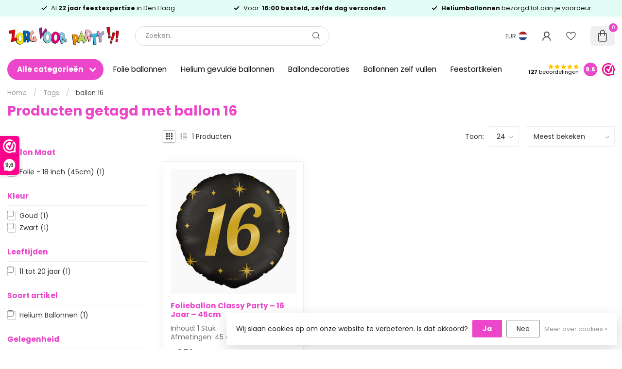

--- FILE ---
content_type: text/html;charset=utf-8
request_url: https://www.zorgvoorparty.nl/tags/ballon-16/
body_size: 61054
content:
<!DOCTYPE html>
<html lang="nl">
  <head>
<link rel="preconnect" href="https://cdn.webshopapp.com">
<link rel="preconnect" href="https://fonts.googleapis.com">
<link rel="preconnect" href="https://fonts.gstatic.com" crossorigin>
<!--

    Theme Proxima | v1.0.0.2601202401_1_253286
    Theme designed and created by Dyvelopment - We are true e-commerce heroes!

    For custom Lightspeed eCom development or design contact us at www.dyvelopment.com

      _____                  _                                  _   
     |  __ \                | |                                | |  
     | |  | |_   ___   _____| | ___  _ __  _ __ ___   ___ _ __ | |_ 
     | |  | | | | \ \ / / _ \ |/ _ \| '_ \| '_ ` _ \ / _ \ '_ \| __|
     | |__| | |_| |\ V /  __/ | (_) | |_) | | | | | |  __/ | | | |_ 
     |_____/ \__, | \_/ \___|_|\___/| .__/|_| |_| |_|\___|_| |_|\__|
              __/ |                 | |                             
             |___/                  |_|                             
-->


<meta charset="utf-8"/>
<!-- [START] 'blocks/head.rain' -->
<!--

  (c) 2008-2025 Lightspeed Netherlands B.V.
  http://www.lightspeedhq.com
  Generated: 18-12-2025 @ 13:03:22

-->
<link rel="canonical" href="https://www.zorgvoorparty.nl/tags/ballon-16/"/>
<link rel="alternate" href="https://www.zorgvoorparty.nl/index.rss" type="application/rss+xml" title="Nieuwe producten"/>
<link href="https://cdn.webshopapp.com/assets/cookielaw.css?2025-02-20" rel="stylesheet" type="text/css"/>
<meta name="robots" content="noodp,noydir"/>
<meta name="google-site-verification" content="KmdABa4x1IongfUj6WRjWZylInLTdAh33QY9AlAUP6g"/>
<meta property="og:url" content="https://www.zorgvoorparty.nl/tags/ballon-16/?source=facebook"/>
<meta property="og:site_name" content="Zorg voor Party online feestartikelen en ballondecoraties"/>
<meta property="og:title" content="ballon 16"/>
<meta property="og:description" content="Het grootste assortiment feestartikelen, feestkleding en verkleed accessoires overzichtelijk online te bestellen.<br />
Maar ook de beste en goedkoopste leverancier"/>
<script>
(function (w, d, s, l, i) {
        w[l] = w[l] || [];
        w[l].push({ "gtm.start": new Date().getTime(), event: "gtm.js" });
        var f = d.getElementsByTagName(s)[0],
        j = d.createElement(s),
        dl = l != "dataLayer" ? "&l=" + l : "";
        j.async = true;
        j.src = "https://tagging.zorgvoorparty.nl/script.js?id=" + i + dl;
        f.parentNode.insertBefore(j, f);
    })(window, document, "script", "dataLayer", "GTM-W5Z2M58K");

</script>
<script src="https://app.dmws.plus/shop-assets/253286/dmws-plus-loader.js?id=40be4dce7a8e3e1cb9115103edef240b"></script>
<!--[if lt IE 9]>
<script src="https://cdn.webshopapp.com/assets/html5shiv.js?2025-02-20"></script>
<![endif]-->
<!-- [END] 'blocks/head.rain' -->

<title>ballon 16 - Zorg voor Party online feestartikelen en ballondecoraties</title>

<meta name="dyapps-addons-enabled" content="false">
<meta name="dyapps-addons-version" content="2022081001">
<meta name="dyapps-theme-name" content="Proxima">
<meta name="dyapps-theme-editor" content="true">

<meta name="description" content="Het grootste assortiment feestartikelen, feestkleding en verkleed accessoires overzichtelijk online te bestellen.<br />
Maar ook de beste en goedkoopste leverancier" />
<meta name="keywords" content="ballon, 16, heliumballonnen, ballonnen bestellen, gevulde ballonnen, zwevende ballonnen, ballon versturen, ballonpost, greetz, ballonnen laten bezorgen, feestartikelen, ballonnen, ballondecoraties, helium, kinderverjaardag, versiering, cadeauartikele" />

<meta http-equiv="X-UA-Compatible" content="IE=edge">
<meta name="viewport" content="width=device-width, initial-scale=1">

<link rel="shortcut icon" href="https://cdn.webshopapp.com/shops/253286/themes/184768/v/2677203/assets/favicon.ico?20250711121345" type="image/x-icon" />
<link rel="preload" as="image" href="https://cdn.webshopapp.com/shops/253286/themes/184768/v/2677023/assets/logo.png?20250711113625">



<script src="https://cdn.webshopapp.com/shops/253286/themes/184768/assets/jquery-1-12-4-min.js?20251216221953" defer></script>
<script>if(navigator.userAgent.indexOf("MSIE ") > -1 || navigator.userAgent.indexOf("Trident/") > -1) { document.write('<script src="https://cdn.webshopapp.com/shops/253286/themes/184768/assets/intersection-observer-polyfill.js?20251216221953">\x3C/script>') }</script>
<style>/*!
 * Bootstrap Reboot v4.6.1 (https://getbootstrap.com/)
 * Copyright 2011-2021 The Bootstrap Authors
 * Copyright 2011-2021 Twitter, Inc.
 * Licensed under MIT (https://github.com/twbs/bootstrap/blob/main/LICENSE)
 * Forked from Normalize.css, licensed MIT (https://github.com/necolas/normalize.css/blob/master/LICENSE.md)
 */*,*::before,*::after{box-sizing:border-box}html{font-family:sans-serif;line-height:1.15;-webkit-text-size-adjust:100%;-webkit-tap-highlight-color:rgba(0,0,0,0)}article,aside,figcaption,figure,footer,header,hgroup,main,nav,section{display:block}body{margin:0;font-family:-apple-system,BlinkMacSystemFont,"Segoe UI",Roboto,"Helvetica Neue",Arial,"Noto Sans","Liberation Sans",sans-serif,"Apple Color Emoji","Segoe UI Emoji","Segoe UI Symbol","Noto Color Emoji";font-size:1rem;font-weight:400;line-height:1.42857143;color:#212529;text-align:left;background-color:#fff}[tabindex="-1"]:focus:not(:focus-visible){outline:0 !important}hr{box-sizing:content-box;height:0;overflow:visible}h1,h2,h3,h4,h5,h6{margin-top:0;margin-bottom:.5rem}p{margin-top:0;margin-bottom:1rem}abbr[title],abbr[data-original-title]{text-decoration:underline;text-decoration:underline dotted;cursor:help;border-bottom:0;text-decoration-skip-ink:none}address{margin-bottom:1rem;font-style:normal;line-height:inherit}ol,ul,dl{margin-top:0;margin-bottom:1rem}ol ol,ul ul,ol ul,ul ol{margin-bottom:0}dt{font-weight:700}dd{margin-bottom:.5rem;margin-left:0}blockquote{margin:0 0 1rem}b,strong{font-weight:bolder}small{font-size:80%}sub,sup{position:relative;font-size:75%;line-height:0;vertical-align:baseline}sub{bottom:-0.25em}sup{top:-0.5em}a{color:#007bff;text-decoration:none;background-color:transparent}a:hover{color:#0056b3;text-decoration:underline}a:not([href]):not([class]){color:inherit;text-decoration:none}a:not([href]):not([class]):hover{color:inherit;text-decoration:none}pre,code,kbd,samp{font-family:SFMono-Regular,Menlo,Monaco,Consolas,"Liberation Mono","Courier New",monospace;font-size:1em}pre{margin-top:0;margin-bottom:1rem;overflow:auto;-ms-overflow-style:scrollbar}figure{margin:0 0 1rem}img{vertical-align:middle;border-style:none}svg{overflow:hidden;vertical-align:middle}table{border-collapse:collapse}caption{padding-top:.75rem;padding-bottom:.75rem;color:#6c757d;text-align:left;caption-side:bottom}th{text-align:inherit;text-align:-webkit-match-parent}label{display:inline-block;margin-bottom:.5rem}button{border-radius:0}button:focus:not(:focus-visible){outline:0}input,button,select,optgroup,textarea{margin:0;font-family:inherit;font-size:inherit;line-height:inherit}button,input{overflow:visible}button,select{text-transform:none}[role=button]{cursor:pointer}select{word-wrap:normal}button,[type=button],[type=reset],[type=submit]{-webkit-appearance:button}button:not(:disabled),[type=button]:not(:disabled),[type=reset]:not(:disabled),[type=submit]:not(:disabled){cursor:pointer}button::-moz-focus-inner,[type=button]::-moz-focus-inner,[type=reset]::-moz-focus-inner,[type=submit]::-moz-focus-inner{padding:0;border-style:none}input[type=radio],input[type=checkbox]{box-sizing:border-box;padding:0}textarea{overflow:auto;resize:vertical}fieldset{min-width:0;padding:0;margin:0;border:0}legend{display:block;width:100%;max-width:100%;padding:0;margin-bottom:.5rem;font-size:1.5rem;line-height:inherit;color:inherit;white-space:normal}progress{vertical-align:baseline}[type=number]::-webkit-inner-spin-button,[type=number]::-webkit-outer-spin-button{height:auto}[type=search]{outline-offset:-2px;-webkit-appearance:none}[type=search]::-webkit-search-decoration{-webkit-appearance:none}::-webkit-file-upload-button{font:inherit;-webkit-appearance:button}output{display:inline-block}summary{display:list-item;cursor:pointer}template{display:none}[hidden]{display:none !important}/*!
 * Bootstrap Grid v4.6.1 (https://getbootstrap.com/)
 * Copyright 2011-2021 The Bootstrap Authors
 * Copyright 2011-2021 Twitter, Inc.
 * Licensed under MIT (https://github.com/twbs/bootstrap/blob/main/LICENSE)
 */html{box-sizing:border-box;-ms-overflow-style:scrollbar}*,*::before,*::after{box-sizing:inherit}.container,.container-fluid,.container-xl,.container-lg,.container-md,.container-sm{width:100%;padding-right:15px;padding-left:15px;margin-right:auto;margin-left:auto}@media(min-width: 576px){.container-sm,.container{max-width:540px}}@media(min-width: 768px){.container-md,.container-sm,.container{max-width:720px}}@media(min-width: 992px){.container-lg,.container-md,.container-sm,.container{max-width:960px}}@media(min-width: 1200px){.container-xl,.container-lg,.container-md,.container-sm,.container{max-width:1140px}}.row{display:flex;flex-wrap:wrap;margin-right:-15px;margin-left:-15px}.no-gutters{margin-right:0;margin-left:0}.no-gutters>.col,.no-gutters>[class*=col-]{padding-right:0;padding-left:0}.col-xl,.col-xl-auto,.col-xl-12,.col-xl-11,.col-xl-10,.col-xl-9,.col-xl-8,.col-xl-7,.col-xl-6,.col-xl-5,.col-xl-4,.col-xl-3,.col-xl-2,.col-xl-1,.col-lg,.col-lg-auto,.col-lg-12,.col-lg-11,.col-lg-10,.col-lg-9,.col-lg-8,.col-lg-7,.col-lg-6,.col-lg-5,.col-lg-4,.col-lg-3,.col-lg-2,.col-lg-1,.col-md,.col-md-auto,.col-md-12,.col-md-11,.col-md-10,.col-md-9,.col-md-8,.col-md-7,.col-md-6,.col-md-5,.col-md-4,.col-md-3,.col-md-2,.col-md-1,.col-sm,.col-sm-auto,.col-sm-12,.col-sm-11,.col-sm-10,.col-sm-9,.col-sm-8,.col-sm-7,.col-sm-6,.col-sm-5,.col-sm-4,.col-sm-3,.col-sm-2,.col-sm-1,.col,.col-auto,.col-12,.col-11,.col-10,.col-9,.col-8,.col-7,.col-6,.col-5,.col-4,.col-3,.col-2,.col-1{position:relative;width:100%;padding-right:15px;padding-left:15px}.col{flex-basis:0;flex-grow:1;max-width:100%}.row-cols-1>*{flex:0 0 100%;max-width:100%}.row-cols-2>*{flex:0 0 50%;max-width:50%}.row-cols-3>*{flex:0 0 33.3333333333%;max-width:33.3333333333%}.row-cols-4>*{flex:0 0 25%;max-width:25%}.row-cols-5>*{flex:0 0 20%;max-width:20%}.row-cols-6>*{flex:0 0 16.6666666667%;max-width:16.6666666667%}.col-auto{flex:0 0 auto;width:auto;max-width:100%}.col-1{flex:0 0 8.33333333%;max-width:8.33333333%}.col-2{flex:0 0 16.66666667%;max-width:16.66666667%}.col-3{flex:0 0 25%;max-width:25%}.col-4{flex:0 0 33.33333333%;max-width:33.33333333%}.col-5{flex:0 0 41.66666667%;max-width:41.66666667%}.col-6{flex:0 0 50%;max-width:50%}.col-7{flex:0 0 58.33333333%;max-width:58.33333333%}.col-8{flex:0 0 66.66666667%;max-width:66.66666667%}.col-9{flex:0 0 75%;max-width:75%}.col-10{flex:0 0 83.33333333%;max-width:83.33333333%}.col-11{flex:0 0 91.66666667%;max-width:91.66666667%}.col-12{flex:0 0 100%;max-width:100%}.order-first{order:-1}.order-last{order:13}.order-0{order:0}.order-1{order:1}.order-2{order:2}.order-3{order:3}.order-4{order:4}.order-5{order:5}.order-6{order:6}.order-7{order:7}.order-8{order:8}.order-9{order:9}.order-10{order:10}.order-11{order:11}.order-12{order:12}.offset-1{margin-left:8.33333333%}.offset-2{margin-left:16.66666667%}.offset-3{margin-left:25%}.offset-4{margin-left:33.33333333%}.offset-5{margin-left:41.66666667%}.offset-6{margin-left:50%}.offset-7{margin-left:58.33333333%}.offset-8{margin-left:66.66666667%}.offset-9{margin-left:75%}.offset-10{margin-left:83.33333333%}.offset-11{margin-left:91.66666667%}@media(min-width: 576px){.col-sm{flex-basis:0;flex-grow:1;max-width:100%}.row-cols-sm-1>*{flex:0 0 100%;max-width:100%}.row-cols-sm-2>*{flex:0 0 50%;max-width:50%}.row-cols-sm-3>*{flex:0 0 33.3333333333%;max-width:33.3333333333%}.row-cols-sm-4>*{flex:0 0 25%;max-width:25%}.row-cols-sm-5>*{flex:0 0 20%;max-width:20%}.row-cols-sm-6>*{flex:0 0 16.6666666667%;max-width:16.6666666667%}.col-sm-auto{flex:0 0 auto;width:auto;max-width:100%}.col-sm-1{flex:0 0 8.33333333%;max-width:8.33333333%}.col-sm-2{flex:0 0 16.66666667%;max-width:16.66666667%}.col-sm-3{flex:0 0 25%;max-width:25%}.col-sm-4{flex:0 0 33.33333333%;max-width:33.33333333%}.col-sm-5{flex:0 0 41.66666667%;max-width:41.66666667%}.col-sm-6{flex:0 0 50%;max-width:50%}.col-sm-7{flex:0 0 58.33333333%;max-width:58.33333333%}.col-sm-8{flex:0 0 66.66666667%;max-width:66.66666667%}.col-sm-9{flex:0 0 75%;max-width:75%}.col-sm-10{flex:0 0 83.33333333%;max-width:83.33333333%}.col-sm-11{flex:0 0 91.66666667%;max-width:91.66666667%}.col-sm-12{flex:0 0 100%;max-width:100%}.order-sm-first{order:-1}.order-sm-last{order:13}.order-sm-0{order:0}.order-sm-1{order:1}.order-sm-2{order:2}.order-sm-3{order:3}.order-sm-4{order:4}.order-sm-5{order:5}.order-sm-6{order:6}.order-sm-7{order:7}.order-sm-8{order:8}.order-sm-9{order:9}.order-sm-10{order:10}.order-sm-11{order:11}.order-sm-12{order:12}.offset-sm-0{margin-left:0}.offset-sm-1{margin-left:8.33333333%}.offset-sm-2{margin-left:16.66666667%}.offset-sm-3{margin-left:25%}.offset-sm-4{margin-left:33.33333333%}.offset-sm-5{margin-left:41.66666667%}.offset-sm-6{margin-left:50%}.offset-sm-7{margin-left:58.33333333%}.offset-sm-8{margin-left:66.66666667%}.offset-sm-9{margin-left:75%}.offset-sm-10{margin-left:83.33333333%}.offset-sm-11{margin-left:91.66666667%}}@media(min-width: 768px){.col-md{flex-basis:0;flex-grow:1;max-width:100%}.row-cols-md-1>*{flex:0 0 100%;max-width:100%}.row-cols-md-2>*{flex:0 0 50%;max-width:50%}.row-cols-md-3>*{flex:0 0 33.3333333333%;max-width:33.3333333333%}.row-cols-md-4>*{flex:0 0 25%;max-width:25%}.row-cols-md-5>*{flex:0 0 20%;max-width:20%}.row-cols-md-6>*{flex:0 0 16.6666666667%;max-width:16.6666666667%}.col-md-auto{flex:0 0 auto;width:auto;max-width:100%}.col-md-1{flex:0 0 8.33333333%;max-width:8.33333333%}.col-md-2{flex:0 0 16.66666667%;max-width:16.66666667%}.col-md-3{flex:0 0 25%;max-width:25%}.col-md-4{flex:0 0 33.33333333%;max-width:33.33333333%}.col-md-5{flex:0 0 41.66666667%;max-width:41.66666667%}.col-md-6{flex:0 0 50%;max-width:50%}.col-md-7{flex:0 0 58.33333333%;max-width:58.33333333%}.col-md-8{flex:0 0 66.66666667%;max-width:66.66666667%}.col-md-9{flex:0 0 75%;max-width:75%}.col-md-10{flex:0 0 83.33333333%;max-width:83.33333333%}.col-md-11{flex:0 0 91.66666667%;max-width:91.66666667%}.col-md-12{flex:0 0 100%;max-width:100%}.order-md-first{order:-1}.order-md-last{order:13}.order-md-0{order:0}.order-md-1{order:1}.order-md-2{order:2}.order-md-3{order:3}.order-md-4{order:4}.order-md-5{order:5}.order-md-6{order:6}.order-md-7{order:7}.order-md-8{order:8}.order-md-9{order:9}.order-md-10{order:10}.order-md-11{order:11}.order-md-12{order:12}.offset-md-0{margin-left:0}.offset-md-1{margin-left:8.33333333%}.offset-md-2{margin-left:16.66666667%}.offset-md-3{margin-left:25%}.offset-md-4{margin-left:33.33333333%}.offset-md-5{margin-left:41.66666667%}.offset-md-6{margin-left:50%}.offset-md-7{margin-left:58.33333333%}.offset-md-8{margin-left:66.66666667%}.offset-md-9{margin-left:75%}.offset-md-10{margin-left:83.33333333%}.offset-md-11{margin-left:91.66666667%}}@media(min-width: 992px){.col-lg{flex-basis:0;flex-grow:1;max-width:100%}.row-cols-lg-1>*{flex:0 0 100%;max-width:100%}.row-cols-lg-2>*{flex:0 0 50%;max-width:50%}.row-cols-lg-3>*{flex:0 0 33.3333333333%;max-width:33.3333333333%}.row-cols-lg-4>*{flex:0 0 25%;max-width:25%}.row-cols-lg-5>*{flex:0 0 20%;max-width:20%}.row-cols-lg-6>*{flex:0 0 16.6666666667%;max-width:16.6666666667%}.col-lg-auto{flex:0 0 auto;width:auto;max-width:100%}.col-lg-1{flex:0 0 8.33333333%;max-width:8.33333333%}.col-lg-2{flex:0 0 16.66666667%;max-width:16.66666667%}.col-lg-3{flex:0 0 25%;max-width:25%}.col-lg-4{flex:0 0 33.33333333%;max-width:33.33333333%}.col-lg-5{flex:0 0 41.66666667%;max-width:41.66666667%}.col-lg-6{flex:0 0 50%;max-width:50%}.col-lg-7{flex:0 0 58.33333333%;max-width:58.33333333%}.col-lg-8{flex:0 0 66.66666667%;max-width:66.66666667%}.col-lg-9{flex:0 0 75%;max-width:75%}.col-lg-10{flex:0 0 83.33333333%;max-width:83.33333333%}.col-lg-11{flex:0 0 91.66666667%;max-width:91.66666667%}.col-lg-12{flex:0 0 100%;max-width:100%}.order-lg-first{order:-1}.order-lg-last{order:13}.order-lg-0{order:0}.order-lg-1{order:1}.order-lg-2{order:2}.order-lg-3{order:3}.order-lg-4{order:4}.order-lg-5{order:5}.order-lg-6{order:6}.order-lg-7{order:7}.order-lg-8{order:8}.order-lg-9{order:9}.order-lg-10{order:10}.order-lg-11{order:11}.order-lg-12{order:12}.offset-lg-0{margin-left:0}.offset-lg-1{margin-left:8.33333333%}.offset-lg-2{margin-left:16.66666667%}.offset-lg-3{margin-left:25%}.offset-lg-4{margin-left:33.33333333%}.offset-lg-5{margin-left:41.66666667%}.offset-lg-6{margin-left:50%}.offset-lg-7{margin-left:58.33333333%}.offset-lg-8{margin-left:66.66666667%}.offset-lg-9{margin-left:75%}.offset-lg-10{margin-left:83.33333333%}.offset-lg-11{margin-left:91.66666667%}}@media(min-width: 1200px){.col-xl{flex-basis:0;flex-grow:1;max-width:100%}.row-cols-xl-1>*{flex:0 0 100%;max-width:100%}.row-cols-xl-2>*{flex:0 0 50%;max-width:50%}.row-cols-xl-3>*{flex:0 0 33.3333333333%;max-width:33.3333333333%}.row-cols-xl-4>*{flex:0 0 25%;max-width:25%}.row-cols-xl-5>*{flex:0 0 20%;max-width:20%}.row-cols-xl-6>*{flex:0 0 16.6666666667%;max-width:16.6666666667%}.col-xl-auto{flex:0 0 auto;width:auto;max-width:100%}.col-xl-1{flex:0 0 8.33333333%;max-width:8.33333333%}.col-xl-2{flex:0 0 16.66666667%;max-width:16.66666667%}.col-xl-3{flex:0 0 25%;max-width:25%}.col-xl-4{flex:0 0 33.33333333%;max-width:33.33333333%}.col-xl-5{flex:0 0 41.66666667%;max-width:41.66666667%}.col-xl-6{flex:0 0 50%;max-width:50%}.col-xl-7{flex:0 0 58.33333333%;max-width:58.33333333%}.col-xl-8{flex:0 0 66.66666667%;max-width:66.66666667%}.col-xl-9{flex:0 0 75%;max-width:75%}.col-xl-10{flex:0 0 83.33333333%;max-width:83.33333333%}.col-xl-11{flex:0 0 91.66666667%;max-width:91.66666667%}.col-xl-12{flex:0 0 100%;max-width:100%}.order-xl-first{order:-1}.order-xl-last{order:13}.order-xl-0{order:0}.order-xl-1{order:1}.order-xl-2{order:2}.order-xl-3{order:3}.order-xl-4{order:4}.order-xl-5{order:5}.order-xl-6{order:6}.order-xl-7{order:7}.order-xl-8{order:8}.order-xl-9{order:9}.order-xl-10{order:10}.order-xl-11{order:11}.order-xl-12{order:12}.offset-xl-0{margin-left:0}.offset-xl-1{margin-left:8.33333333%}.offset-xl-2{margin-left:16.66666667%}.offset-xl-3{margin-left:25%}.offset-xl-4{margin-left:33.33333333%}.offset-xl-5{margin-left:41.66666667%}.offset-xl-6{margin-left:50%}.offset-xl-7{margin-left:58.33333333%}.offset-xl-8{margin-left:66.66666667%}.offset-xl-9{margin-left:75%}.offset-xl-10{margin-left:83.33333333%}.offset-xl-11{margin-left:91.66666667%}}.d-none{display:none !important}.d-inline{display:inline !important}.d-inline-block{display:inline-block !important}.d-block{display:block !important}.d-table{display:table !important}.d-table-row{display:table-row !important}.d-table-cell{display:table-cell !important}.d-flex{display:flex !important}.d-inline-flex{display:inline-flex !important}@media(min-width: 576px){.d-sm-none{display:none !important}.d-sm-inline{display:inline !important}.d-sm-inline-block{display:inline-block !important}.d-sm-block{display:block !important}.d-sm-table{display:table !important}.d-sm-table-row{display:table-row !important}.d-sm-table-cell{display:table-cell !important}.d-sm-flex{display:flex !important}.d-sm-inline-flex{display:inline-flex !important}}@media(min-width: 768px){.d-md-none{display:none !important}.d-md-inline{display:inline !important}.d-md-inline-block{display:inline-block !important}.d-md-block{display:block !important}.d-md-table{display:table !important}.d-md-table-row{display:table-row !important}.d-md-table-cell{display:table-cell !important}.d-md-flex{display:flex !important}.d-md-inline-flex{display:inline-flex !important}}@media(min-width: 992px){.d-lg-none{display:none !important}.d-lg-inline{display:inline !important}.d-lg-inline-block{display:inline-block !important}.d-lg-block{display:block !important}.d-lg-table{display:table !important}.d-lg-table-row{display:table-row !important}.d-lg-table-cell{display:table-cell !important}.d-lg-flex{display:flex !important}.d-lg-inline-flex{display:inline-flex !important}}@media(min-width: 1200px){.d-xl-none{display:none !important}.d-xl-inline{display:inline !important}.d-xl-inline-block{display:inline-block !important}.d-xl-block{display:block !important}.d-xl-table{display:table !important}.d-xl-table-row{display:table-row !important}.d-xl-table-cell{display:table-cell !important}.d-xl-flex{display:flex !important}.d-xl-inline-flex{display:inline-flex !important}}@media print{.d-print-none{display:none !important}.d-print-inline{display:inline !important}.d-print-inline-block{display:inline-block !important}.d-print-block{display:block !important}.d-print-table{display:table !important}.d-print-table-row{display:table-row !important}.d-print-table-cell{display:table-cell !important}.d-print-flex{display:flex !important}.d-print-inline-flex{display:inline-flex !important}}.flex-row{flex-direction:row !important}.flex-column{flex-direction:column !important}.flex-row-reverse{flex-direction:row-reverse !important}.flex-column-reverse{flex-direction:column-reverse !important}.flex-wrap{flex-wrap:wrap !important}.flex-nowrap{flex-wrap:nowrap !important}.flex-wrap-reverse{flex-wrap:wrap-reverse !important}.flex-fill{flex:1 1 auto !important}.flex-grow-0{flex-grow:0 !important}.flex-grow-1{flex-grow:1 !important}.flex-shrink-0{flex-shrink:0 !important}.flex-shrink-1{flex-shrink:1 !important}.justify-content-start{justify-content:flex-start !important}.justify-content-end{justify-content:flex-end !important}.justify-content-center{justify-content:center !important}.justify-content-between{justify-content:space-between !important}.justify-content-around{justify-content:space-around !important}.align-items-start{align-items:flex-start !important}.align-items-end{align-items:flex-end !important}.align-items-center{align-items:center !important}.align-items-baseline{align-items:baseline !important}.align-items-stretch{align-items:stretch !important}.align-content-start{align-content:flex-start !important}.align-content-end{align-content:flex-end !important}.align-content-center{align-content:center !important}.align-content-between{align-content:space-between !important}.align-content-around{align-content:space-around !important}.align-content-stretch{align-content:stretch !important}.align-self-auto{align-self:auto !important}.align-self-start{align-self:flex-start !important}.align-self-end{align-self:flex-end !important}.align-self-center{align-self:center !important}.align-self-baseline{align-self:baseline !important}.align-self-stretch{align-self:stretch !important}@media(min-width: 576px){.flex-sm-row{flex-direction:row !important}.flex-sm-column{flex-direction:column !important}.flex-sm-row-reverse{flex-direction:row-reverse !important}.flex-sm-column-reverse{flex-direction:column-reverse !important}.flex-sm-wrap{flex-wrap:wrap !important}.flex-sm-nowrap{flex-wrap:nowrap !important}.flex-sm-wrap-reverse{flex-wrap:wrap-reverse !important}.flex-sm-fill{flex:1 1 auto !important}.flex-sm-grow-0{flex-grow:0 !important}.flex-sm-grow-1{flex-grow:1 !important}.flex-sm-shrink-0{flex-shrink:0 !important}.flex-sm-shrink-1{flex-shrink:1 !important}.justify-content-sm-start{justify-content:flex-start !important}.justify-content-sm-end{justify-content:flex-end !important}.justify-content-sm-center{justify-content:center !important}.justify-content-sm-between{justify-content:space-between !important}.justify-content-sm-around{justify-content:space-around !important}.align-items-sm-start{align-items:flex-start !important}.align-items-sm-end{align-items:flex-end !important}.align-items-sm-center{align-items:center !important}.align-items-sm-baseline{align-items:baseline !important}.align-items-sm-stretch{align-items:stretch !important}.align-content-sm-start{align-content:flex-start !important}.align-content-sm-end{align-content:flex-end !important}.align-content-sm-center{align-content:center !important}.align-content-sm-between{align-content:space-between !important}.align-content-sm-around{align-content:space-around !important}.align-content-sm-stretch{align-content:stretch !important}.align-self-sm-auto{align-self:auto !important}.align-self-sm-start{align-self:flex-start !important}.align-self-sm-end{align-self:flex-end !important}.align-self-sm-center{align-self:center !important}.align-self-sm-baseline{align-self:baseline !important}.align-self-sm-stretch{align-self:stretch !important}}@media(min-width: 768px){.flex-md-row{flex-direction:row !important}.flex-md-column{flex-direction:column !important}.flex-md-row-reverse{flex-direction:row-reverse !important}.flex-md-column-reverse{flex-direction:column-reverse !important}.flex-md-wrap{flex-wrap:wrap !important}.flex-md-nowrap{flex-wrap:nowrap !important}.flex-md-wrap-reverse{flex-wrap:wrap-reverse !important}.flex-md-fill{flex:1 1 auto !important}.flex-md-grow-0{flex-grow:0 !important}.flex-md-grow-1{flex-grow:1 !important}.flex-md-shrink-0{flex-shrink:0 !important}.flex-md-shrink-1{flex-shrink:1 !important}.justify-content-md-start{justify-content:flex-start !important}.justify-content-md-end{justify-content:flex-end !important}.justify-content-md-center{justify-content:center !important}.justify-content-md-between{justify-content:space-between !important}.justify-content-md-around{justify-content:space-around !important}.align-items-md-start{align-items:flex-start !important}.align-items-md-end{align-items:flex-end !important}.align-items-md-center{align-items:center !important}.align-items-md-baseline{align-items:baseline !important}.align-items-md-stretch{align-items:stretch !important}.align-content-md-start{align-content:flex-start !important}.align-content-md-end{align-content:flex-end !important}.align-content-md-center{align-content:center !important}.align-content-md-between{align-content:space-between !important}.align-content-md-around{align-content:space-around !important}.align-content-md-stretch{align-content:stretch !important}.align-self-md-auto{align-self:auto !important}.align-self-md-start{align-self:flex-start !important}.align-self-md-end{align-self:flex-end !important}.align-self-md-center{align-self:center !important}.align-self-md-baseline{align-self:baseline !important}.align-self-md-stretch{align-self:stretch !important}}@media(min-width: 992px){.flex-lg-row{flex-direction:row !important}.flex-lg-column{flex-direction:column !important}.flex-lg-row-reverse{flex-direction:row-reverse !important}.flex-lg-column-reverse{flex-direction:column-reverse !important}.flex-lg-wrap{flex-wrap:wrap !important}.flex-lg-nowrap{flex-wrap:nowrap !important}.flex-lg-wrap-reverse{flex-wrap:wrap-reverse !important}.flex-lg-fill{flex:1 1 auto !important}.flex-lg-grow-0{flex-grow:0 !important}.flex-lg-grow-1{flex-grow:1 !important}.flex-lg-shrink-0{flex-shrink:0 !important}.flex-lg-shrink-1{flex-shrink:1 !important}.justify-content-lg-start{justify-content:flex-start !important}.justify-content-lg-end{justify-content:flex-end !important}.justify-content-lg-center{justify-content:center !important}.justify-content-lg-between{justify-content:space-between !important}.justify-content-lg-around{justify-content:space-around !important}.align-items-lg-start{align-items:flex-start !important}.align-items-lg-end{align-items:flex-end !important}.align-items-lg-center{align-items:center !important}.align-items-lg-baseline{align-items:baseline !important}.align-items-lg-stretch{align-items:stretch !important}.align-content-lg-start{align-content:flex-start !important}.align-content-lg-end{align-content:flex-end !important}.align-content-lg-center{align-content:center !important}.align-content-lg-between{align-content:space-between !important}.align-content-lg-around{align-content:space-around !important}.align-content-lg-stretch{align-content:stretch !important}.align-self-lg-auto{align-self:auto !important}.align-self-lg-start{align-self:flex-start !important}.align-self-lg-end{align-self:flex-end !important}.align-self-lg-center{align-self:center !important}.align-self-lg-baseline{align-self:baseline !important}.align-self-lg-stretch{align-self:stretch !important}}@media(min-width: 1200px){.flex-xl-row{flex-direction:row !important}.flex-xl-column{flex-direction:column !important}.flex-xl-row-reverse{flex-direction:row-reverse !important}.flex-xl-column-reverse{flex-direction:column-reverse !important}.flex-xl-wrap{flex-wrap:wrap !important}.flex-xl-nowrap{flex-wrap:nowrap !important}.flex-xl-wrap-reverse{flex-wrap:wrap-reverse !important}.flex-xl-fill{flex:1 1 auto !important}.flex-xl-grow-0{flex-grow:0 !important}.flex-xl-grow-1{flex-grow:1 !important}.flex-xl-shrink-0{flex-shrink:0 !important}.flex-xl-shrink-1{flex-shrink:1 !important}.justify-content-xl-start{justify-content:flex-start !important}.justify-content-xl-end{justify-content:flex-end !important}.justify-content-xl-center{justify-content:center !important}.justify-content-xl-between{justify-content:space-between !important}.justify-content-xl-around{justify-content:space-around !important}.align-items-xl-start{align-items:flex-start !important}.align-items-xl-end{align-items:flex-end !important}.align-items-xl-center{align-items:center !important}.align-items-xl-baseline{align-items:baseline !important}.align-items-xl-stretch{align-items:stretch !important}.align-content-xl-start{align-content:flex-start !important}.align-content-xl-end{align-content:flex-end !important}.align-content-xl-center{align-content:center !important}.align-content-xl-between{align-content:space-between !important}.align-content-xl-around{align-content:space-around !important}.align-content-xl-stretch{align-content:stretch !important}.align-self-xl-auto{align-self:auto !important}.align-self-xl-start{align-self:flex-start !important}.align-self-xl-end{align-self:flex-end !important}.align-self-xl-center{align-self:center !important}.align-self-xl-baseline{align-self:baseline !important}.align-self-xl-stretch{align-self:stretch !important}}.m-0{margin:0 !important}.mt-0,.my-0{margin-top:0 !important}.mr-0,.mx-0{margin-right:0 !important}.mb-0,.my-0{margin-bottom:0 !important}.ml-0,.mx-0{margin-left:0 !important}.m-1{margin:5px !important}.mt-1,.my-1{margin-top:5px !important}.mr-1,.mx-1{margin-right:5px !important}.mb-1,.my-1{margin-bottom:5px !important}.ml-1,.mx-1{margin-left:5px !important}.m-2{margin:10px !important}.mt-2,.my-2{margin-top:10px !important}.mr-2,.mx-2{margin-right:10px !important}.mb-2,.my-2{margin-bottom:10px !important}.ml-2,.mx-2{margin-left:10px !important}.m-3{margin:15px !important}.mt-3,.my-3{margin-top:15px !important}.mr-3,.mx-3{margin-right:15px !important}.mb-3,.my-3{margin-bottom:15px !important}.ml-3,.mx-3{margin-left:15px !important}.m-4{margin:30px !important}.mt-4,.my-4{margin-top:30px !important}.mr-4,.mx-4{margin-right:30px !important}.mb-4,.my-4{margin-bottom:30px !important}.ml-4,.mx-4{margin-left:30px !important}.m-5{margin:50px !important}.mt-5,.my-5{margin-top:50px !important}.mr-5,.mx-5{margin-right:50px !important}.mb-5,.my-5{margin-bottom:50px !important}.ml-5,.mx-5{margin-left:50px !important}.m-6{margin:80px !important}.mt-6,.my-6{margin-top:80px !important}.mr-6,.mx-6{margin-right:80px !important}.mb-6,.my-6{margin-bottom:80px !important}.ml-6,.mx-6{margin-left:80px !important}.p-0{padding:0 !important}.pt-0,.py-0{padding-top:0 !important}.pr-0,.px-0{padding-right:0 !important}.pb-0,.py-0{padding-bottom:0 !important}.pl-0,.px-0{padding-left:0 !important}.p-1{padding:5px !important}.pt-1,.py-1{padding-top:5px !important}.pr-1,.px-1{padding-right:5px !important}.pb-1,.py-1{padding-bottom:5px !important}.pl-1,.px-1{padding-left:5px !important}.p-2{padding:10px !important}.pt-2,.py-2{padding-top:10px !important}.pr-2,.px-2{padding-right:10px !important}.pb-2,.py-2{padding-bottom:10px !important}.pl-2,.px-2{padding-left:10px !important}.p-3{padding:15px !important}.pt-3,.py-3{padding-top:15px !important}.pr-3,.px-3{padding-right:15px !important}.pb-3,.py-3{padding-bottom:15px !important}.pl-3,.px-3{padding-left:15px !important}.p-4{padding:30px !important}.pt-4,.py-4{padding-top:30px !important}.pr-4,.px-4{padding-right:30px !important}.pb-4,.py-4{padding-bottom:30px !important}.pl-4,.px-4{padding-left:30px !important}.p-5{padding:50px !important}.pt-5,.py-5{padding-top:50px !important}.pr-5,.px-5{padding-right:50px !important}.pb-5,.py-5{padding-bottom:50px !important}.pl-5,.px-5{padding-left:50px !important}.p-6{padding:80px !important}.pt-6,.py-6{padding-top:80px !important}.pr-6,.px-6{padding-right:80px !important}.pb-6,.py-6{padding-bottom:80px !important}.pl-6,.px-6{padding-left:80px !important}.m-n1{margin:-5px !important}.mt-n1,.my-n1{margin-top:-5px !important}.mr-n1,.mx-n1{margin-right:-5px !important}.mb-n1,.my-n1{margin-bottom:-5px !important}.ml-n1,.mx-n1{margin-left:-5px !important}.m-n2{margin:-10px !important}.mt-n2,.my-n2{margin-top:-10px !important}.mr-n2,.mx-n2{margin-right:-10px !important}.mb-n2,.my-n2{margin-bottom:-10px !important}.ml-n2,.mx-n2{margin-left:-10px !important}.m-n3{margin:-15px !important}.mt-n3,.my-n3{margin-top:-15px !important}.mr-n3,.mx-n3{margin-right:-15px !important}.mb-n3,.my-n3{margin-bottom:-15px !important}.ml-n3,.mx-n3{margin-left:-15px !important}.m-n4{margin:-30px !important}.mt-n4,.my-n4{margin-top:-30px !important}.mr-n4,.mx-n4{margin-right:-30px !important}.mb-n4,.my-n4{margin-bottom:-30px !important}.ml-n4,.mx-n4{margin-left:-30px !important}.m-n5{margin:-50px !important}.mt-n5,.my-n5{margin-top:-50px !important}.mr-n5,.mx-n5{margin-right:-50px !important}.mb-n5,.my-n5{margin-bottom:-50px !important}.ml-n5,.mx-n5{margin-left:-50px !important}.m-n6{margin:-80px !important}.mt-n6,.my-n6{margin-top:-80px !important}.mr-n6,.mx-n6{margin-right:-80px !important}.mb-n6,.my-n6{margin-bottom:-80px !important}.ml-n6,.mx-n6{margin-left:-80px !important}.m-auto{margin:auto !important}.mt-auto,.my-auto{margin-top:auto !important}.mr-auto,.mx-auto{margin-right:auto !important}.mb-auto,.my-auto{margin-bottom:auto !important}.ml-auto,.mx-auto{margin-left:auto !important}@media(min-width: 576px){.m-sm-0{margin:0 !important}.mt-sm-0,.my-sm-0{margin-top:0 !important}.mr-sm-0,.mx-sm-0{margin-right:0 !important}.mb-sm-0,.my-sm-0{margin-bottom:0 !important}.ml-sm-0,.mx-sm-0{margin-left:0 !important}.m-sm-1{margin:5px !important}.mt-sm-1,.my-sm-1{margin-top:5px !important}.mr-sm-1,.mx-sm-1{margin-right:5px !important}.mb-sm-1,.my-sm-1{margin-bottom:5px !important}.ml-sm-1,.mx-sm-1{margin-left:5px !important}.m-sm-2{margin:10px !important}.mt-sm-2,.my-sm-2{margin-top:10px !important}.mr-sm-2,.mx-sm-2{margin-right:10px !important}.mb-sm-2,.my-sm-2{margin-bottom:10px !important}.ml-sm-2,.mx-sm-2{margin-left:10px !important}.m-sm-3{margin:15px !important}.mt-sm-3,.my-sm-3{margin-top:15px !important}.mr-sm-3,.mx-sm-3{margin-right:15px !important}.mb-sm-3,.my-sm-3{margin-bottom:15px !important}.ml-sm-3,.mx-sm-3{margin-left:15px !important}.m-sm-4{margin:30px !important}.mt-sm-4,.my-sm-4{margin-top:30px !important}.mr-sm-4,.mx-sm-4{margin-right:30px !important}.mb-sm-4,.my-sm-4{margin-bottom:30px !important}.ml-sm-4,.mx-sm-4{margin-left:30px !important}.m-sm-5{margin:50px !important}.mt-sm-5,.my-sm-5{margin-top:50px !important}.mr-sm-5,.mx-sm-5{margin-right:50px !important}.mb-sm-5,.my-sm-5{margin-bottom:50px !important}.ml-sm-5,.mx-sm-5{margin-left:50px !important}.m-sm-6{margin:80px !important}.mt-sm-6,.my-sm-6{margin-top:80px !important}.mr-sm-6,.mx-sm-6{margin-right:80px !important}.mb-sm-6,.my-sm-6{margin-bottom:80px !important}.ml-sm-6,.mx-sm-6{margin-left:80px !important}.p-sm-0{padding:0 !important}.pt-sm-0,.py-sm-0{padding-top:0 !important}.pr-sm-0,.px-sm-0{padding-right:0 !important}.pb-sm-0,.py-sm-0{padding-bottom:0 !important}.pl-sm-0,.px-sm-0{padding-left:0 !important}.p-sm-1{padding:5px !important}.pt-sm-1,.py-sm-1{padding-top:5px !important}.pr-sm-1,.px-sm-1{padding-right:5px !important}.pb-sm-1,.py-sm-1{padding-bottom:5px !important}.pl-sm-1,.px-sm-1{padding-left:5px !important}.p-sm-2{padding:10px !important}.pt-sm-2,.py-sm-2{padding-top:10px !important}.pr-sm-2,.px-sm-2{padding-right:10px !important}.pb-sm-2,.py-sm-2{padding-bottom:10px !important}.pl-sm-2,.px-sm-2{padding-left:10px !important}.p-sm-3{padding:15px !important}.pt-sm-3,.py-sm-3{padding-top:15px !important}.pr-sm-3,.px-sm-3{padding-right:15px !important}.pb-sm-3,.py-sm-3{padding-bottom:15px !important}.pl-sm-3,.px-sm-3{padding-left:15px !important}.p-sm-4{padding:30px !important}.pt-sm-4,.py-sm-4{padding-top:30px !important}.pr-sm-4,.px-sm-4{padding-right:30px !important}.pb-sm-4,.py-sm-4{padding-bottom:30px !important}.pl-sm-4,.px-sm-4{padding-left:30px !important}.p-sm-5{padding:50px !important}.pt-sm-5,.py-sm-5{padding-top:50px !important}.pr-sm-5,.px-sm-5{padding-right:50px !important}.pb-sm-5,.py-sm-5{padding-bottom:50px !important}.pl-sm-5,.px-sm-5{padding-left:50px !important}.p-sm-6{padding:80px !important}.pt-sm-6,.py-sm-6{padding-top:80px !important}.pr-sm-6,.px-sm-6{padding-right:80px !important}.pb-sm-6,.py-sm-6{padding-bottom:80px !important}.pl-sm-6,.px-sm-6{padding-left:80px !important}.m-sm-n1{margin:-5px !important}.mt-sm-n1,.my-sm-n1{margin-top:-5px !important}.mr-sm-n1,.mx-sm-n1{margin-right:-5px !important}.mb-sm-n1,.my-sm-n1{margin-bottom:-5px !important}.ml-sm-n1,.mx-sm-n1{margin-left:-5px !important}.m-sm-n2{margin:-10px !important}.mt-sm-n2,.my-sm-n2{margin-top:-10px !important}.mr-sm-n2,.mx-sm-n2{margin-right:-10px !important}.mb-sm-n2,.my-sm-n2{margin-bottom:-10px !important}.ml-sm-n2,.mx-sm-n2{margin-left:-10px !important}.m-sm-n3{margin:-15px !important}.mt-sm-n3,.my-sm-n3{margin-top:-15px !important}.mr-sm-n3,.mx-sm-n3{margin-right:-15px !important}.mb-sm-n3,.my-sm-n3{margin-bottom:-15px !important}.ml-sm-n3,.mx-sm-n3{margin-left:-15px !important}.m-sm-n4{margin:-30px !important}.mt-sm-n4,.my-sm-n4{margin-top:-30px !important}.mr-sm-n4,.mx-sm-n4{margin-right:-30px !important}.mb-sm-n4,.my-sm-n4{margin-bottom:-30px !important}.ml-sm-n4,.mx-sm-n4{margin-left:-30px !important}.m-sm-n5{margin:-50px !important}.mt-sm-n5,.my-sm-n5{margin-top:-50px !important}.mr-sm-n5,.mx-sm-n5{margin-right:-50px !important}.mb-sm-n5,.my-sm-n5{margin-bottom:-50px !important}.ml-sm-n5,.mx-sm-n5{margin-left:-50px !important}.m-sm-n6{margin:-80px !important}.mt-sm-n6,.my-sm-n6{margin-top:-80px !important}.mr-sm-n6,.mx-sm-n6{margin-right:-80px !important}.mb-sm-n6,.my-sm-n6{margin-bottom:-80px !important}.ml-sm-n6,.mx-sm-n6{margin-left:-80px !important}.m-sm-auto{margin:auto !important}.mt-sm-auto,.my-sm-auto{margin-top:auto !important}.mr-sm-auto,.mx-sm-auto{margin-right:auto !important}.mb-sm-auto,.my-sm-auto{margin-bottom:auto !important}.ml-sm-auto,.mx-sm-auto{margin-left:auto !important}}@media(min-width: 768px){.m-md-0{margin:0 !important}.mt-md-0,.my-md-0{margin-top:0 !important}.mr-md-0,.mx-md-0{margin-right:0 !important}.mb-md-0,.my-md-0{margin-bottom:0 !important}.ml-md-0,.mx-md-0{margin-left:0 !important}.m-md-1{margin:5px !important}.mt-md-1,.my-md-1{margin-top:5px !important}.mr-md-1,.mx-md-1{margin-right:5px !important}.mb-md-1,.my-md-1{margin-bottom:5px !important}.ml-md-1,.mx-md-1{margin-left:5px !important}.m-md-2{margin:10px !important}.mt-md-2,.my-md-2{margin-top:10px !important}.mr-md-2,.mx-md-2{margin-right:10px !important}.mb-md-2,.my-md-2{margin-bottom:10px !important}.ml-md-2,.mx-md-2{margin-left:10px !important}.m-md-3{margin:15px !important}.mt-md-3,.my-md-3{margin-top:15px !important}.mr-md-3,.mx-md-3{margin-right:15px !important}.mb-md-3,.my-md-3{margin-bottom:15px !important}.ml-md-3,.mx-md-3{margin-left:15px !important}.m-md-4{margin:30px !important}.mt-md-4,.my-md-4{margin-top:30px !important}.mr-md-4,.mx-md-4{margin-right:30px !important}.mb-md-4,.my-md-4{margin-bottom:30px !important}.ml-md-4,.mx-md-4{margin-left:30px !important}.m-md-5{margin:50px !important}.mt-md-5,.my-md-5{margin-top:50px !important}.mr-md-5,.mx-md-5{margin-right:50px !important}.mb-md-5,.my-md-5{margin-bottom:50px !important}.ml-md-5,.mx-md-5{margin-left:50px !important}.m-md-6{margin:80px !important}.mt-md-6,.my-md-6{margin-top:80px !important}.mr-md-6,.mx-md-6{margin-right:80px !important}.mb-md-6,.my-md-6{margin-bottom:80px !important}.ml-md-6,.mx-md-6{margin-left:80px !important}.p-md-0{padding:0 !important}.pt-md-0,.py-md-0{padding-top:0 !important}.pr-md-0,.px-md-0{padding-right:0 !important}.pb-md-0,.py-md-0{padding-bottom:0 !important}.pl-md-0,.px-md-0{padding-left:0 !important}.p-md-1{padding:5px !important}.pt-md-1,.py-md-1{padding-top:5px !important}.pr-md-1,.px-md-1{padding-right:5px !important}.pb-md-1,.py-md-1{padding-bottom:5px !important}.pl-md-1,.px-md-1{padding-left:5px !important}.p-md-2{padding:10px !important}.pt-md-2,.py-md-2{padding-top:10px !important}.pr-md-2,.px-md-2{padding-right:10px !important}.pb-md-2,.py-md-2{padding-bottom:10px !important}.pl-md-2,.px-md-2{padding-left:10px !important}.p-md-3{padding:15px !important}.pt-md-3,.py-md-3{padding-top:15px !important}.pr-md-3,.px-md-3{padding-right:15px !important}.pb-md-3,.py-md-3{padding-bottom:15px !important}.pl-md-3,.px-md-3{padding-left:15px !important}.p-md-4{padding:30px !important}.pt-md-4,.py-md-4{padding-top:30px !important}.pr-md-4,.px-md-4{padding-right:30px !important}.pb-md-4,.py-md-4{padding-bottom:30px !important}.pl-md-4,.px-md-4{padding-left:30px !important}.p-md-5{padding:50px !important}.pt-md-5,.py-md-5{padding-top:50px !important}.pr-md-5,.px-md-5{padding-right:50px !important}.pb-md-5,.py-md-5{padding-bottom:50px !important}.pl-md-5,.px-md-5{padding-left:50px !important}.p-md-6{padding:80px !important}.pt-md-6,.py-md-6{padding-top:80px !important}.pr-md-6,.px-md-6{padding-right:80px !important}.pb-md-6,.py-md-6{padding-bottom:80px !important}.pl-md-6,.px-md-6{padding-left:80px !important}.m-md-n1{margin:-5px !important}.mt-md-n1,.my-md-n1{margin-top:-5px !important}.mr-md-n1,.mx-md-n1{margin-right:-5px !important}.mb-md-n1,.my-md-n1{margin-bottom:-5px !important}.ml-md-n1,.mx-md-n1{margin-left:-5px !important}.m-md-n2{margin:-10px !important}.mt-md-n2,.my-md-n2{margin-top:-10px !important}.mr-md-n2,.mx-md-n2{margin-right:-10px !important}.mb-md-n2,.my-md-n2{margin-bottom:-10px !important}.ml-md-n2,.mx-md-n2{margin-left:-10px !important}.m-md-n3{margin:-15px !important}.mt-md-n3,.my-md-n3{margin-top:-15px !important}.mr-md-n3,.mx-md-n3{margin-right:-15px !important}.mb-md-n3,.my-md-n3{margin-bottom:-15px !important}.ml-md-n3,.mx-md-n3{margin-left:-15px !important}.m-md-n4{margin:-30px !important}.mt-md-n4,.my-md-n4{margin-top:-30px !important}.mr-md-n4,.mx-md-n4{margin-right:-30px !important}.mb-md-n4,.my-md-n4{margin-bottom:-30px !important}.ml-md-n4,.mx-md-n4{margin-left:-30px !important}.m-md-n5{margin:-50px !important}.mt-md-n5,.my-md-n5{margin-top:-50px !important}.mr-md-n5,.mx-md-n5{margin-right:-50px !important}.mb-md-n5,.my-md-n5{margin-bottom:-50px !important}.ml-md-n5,.mx-md-n5{margin-left:-50px !important}.m-md-n6{margin:-80px !important}.mt-md-n6,.my-md-n6{margin-top:-80px !important}.mr-md-n6,.mx-md-n6{margin-right:-80px !important}.mb-md-n6,.my-md-n6{margin-bottom:-80px !important}.ml-md-n6,.mx-md-n6{margin-left:-80px !important}.m-md-auto{margin:auto !important}.mt-md-auto,.my-md-auto{margin-top:auto !important}.mr-md-auto,.mx-md-auto{margin-right:auto !important}.mb-md-auto,.my-md-auto{margin-bottom:auto !important}.ml-md-auto,.mx-md-auto{margin-left:auto !important}}@media(min-width: 992px){.m-lg-0{margin:0 !important}.mt-lg-0,.my-lg-0{margin-top:0 !important}.mr-lg-0,.mx-lg-0{margin-right:0 !important}.mb-lg-0,.my-lg-0{margin-bottom:0 !important}.ml-lg-0,.mx-lg-0{margin-left:0 !important}.m-lg-1{margin:5px !important}.mt-lg-1,.my-lg-1{margin-top:5px !important}.mr-lg-1,.mx-lg-1{margin-right:5px !important}.mb-lg-1,.my-lg-1{margin-bottom:5px !important}.ml-lg-1,.mx-lg-1{margin-left:5px !important}.m-lg-2{margin:10px !important}.mt-lg-2,.my-lg-2{margin-top:10px !important}.mr-lg-2,.mx-lg-2{margin-right:10px !important}.mb-lg-2,.my-lg-2{margin-bottom:10px !important}.ml-lg-2,.mx-lg-2{margin-left:10px !important}.m-lg-3{margin:15px !important}.mt-lg-3,.my-lg-3{margin-top:15px !important}.mr-lg-3,.mx-lg-3{margin-right:15px !important}.mb-lg-3,.my-lg-3{margin-bottom:15px !important}.ml-lg-3,.mx-lg-3{margin-left:15px !important}.m-lg-4{margin:30px !important}.mt-lg-4,.my-lg-4{margin-top:30px !important}.mr-lg-4,.mx-lg-4{margin-right:30px !important}.mb-lg-4,.my-lg-4{margin-bottom:30px !important}.ml-lg-4,.mx-lg-4{margin-left:30px !important}.m-lg-5{margin:50px !important}.mt-lg-5,.my-lg-5{margin-top:50px !important}.mr-lg-5,.mx-lg-5{margin-right:50px !important}.mb-lg-5,.my-lg-5{margin-bottom:50px !important}.ml-lg-5,.mx-lg-5{margin-left:50px !important}.m-lg-6{margin:80px !important}.mt-lg-6,.my-lg-6{margin-top:80px !important}.mr-lg-6,.mx-lg-6{margin-right:80px !important}.mb-lg-6,.my-lg-6{margin-bottom:80px !important}.ml-lg-6,.mx-lg-6{margin-left:80px !important}.p-lg-0{padding:0 !important}.pt-lg-0,.py-lg-0{padding-top:0 !important}.pr-lg-0,.px-lg-0{padding-right:0 !important}.pb-lg-0,.py-lg-0{padding-bottom:0 !important}.pl-lg-0,.px-lg-0{padding-left:0 !important}.p-lg-1{padding:5px !important}.pt-lg-1,.py-lg-1{padding-top:5px !important}.pr-lg-1,.px-lg-1{padding-right:5px !important}.pb-lg-1,.py-lg-1{padding-bottom:5px !important}.pl-lg-1,.px-lg-1{padding-left:5px !important}.p-lg-2{padding:10px !important}.pt-lg-2,.py-lg-2{padding-top:10px !important}.pr-lg-2,.px-lg-2{padding-right:10px !important}.pb-lg-2,.py-lg-2{padding-bottom:10px !important}.pl-lg-2,.px-lg-2{padding-left:10px !important}.p-lg-3{padding:15px !important}.pt-lg-3,.py-lg-3{padding-top:15px !important}.pr-lg-3,.px-lg-3{padding-right:15px !important}.pb-lg-3,.py-lg-3{padding-bottom:15px !important}.pl-lg-3,.px-lg-3{padding-left:15px !important}.p-lg-4{padding:30px !important}.pt-lg-4,.py-lg-4{padding-top:30px !important}.pr-lg-4,.px-lg-4{padding-right:30px !important}.pb-lg-4,.py-lg-4{padding-bottom:30px !important}.pl-lg-4,.px-lg-4{padding-left:30px !important}.p-lg-5{padding:50px !important}.pt-lg-5,.py-lg-5{padding-top:50px !important}.pr-lg-5,.px-lg-5{padding-right:50px !important}.pb-lg-5,.py-lg-5{padding-bottom:50px !important}.pl-lg-5,.px-lg-5{padding-left:50px !important}.p-lg-6{padding:80px !important}.pt-lg-6,.py-lg-6{padding-top:80px !important}.pr-lg-6,.px-lg-6{padding-right:80px !important}.pb-lg-6,.py-lg-6{padding-bottom:80px !important}.pl-lg-6,.px-lg-6{padding-left:80px !important}.m-lg-n1{margin:-5px !important}.mt-lg-n1,.my-lg-n1{margin-top:-5px !important}.mr-lg-n1,.mx-lg-n1{margin-right:-5px !important}.mb-lg-n1,.my-lg-n1{margin-bottom:-5px !important}.ml-lg-n1,.mx-lg-n1{margin-left:-5px !important}.m-lg-n2{margin:-10px !important}.mt-lg-n2,.my-lg-n2{margin-top:-10px !important}.mr-lg-n2,.mx-lg-n2{margin-right:-10px !important}.mb-lg-n2,.my-lg-n2{margin-bottom:-10px !important}.ml-lg-n2,.mx-lg-n2{margin-left:-10px !important}.m-lg-n3{margin:-15px !important}.mt-lg-n3,.my-lg-n3{margin-top:-15px !important}.mr-lg-n3,.mx-lg-n3{margin-right:-15px !important}.mb-lg-n3,.my-lg-n3{margin-bottom:-15px !important}.ml-lg-n3,.mx-lg-n3{margin-left:-15px !important}.m-lg-n4{margin:-30px !important}.mt-lg-n4,.my-lg-n4{margin-top:-30px !important}.mr-lg-n4,.mx-lg-n4{margin-right:-30px !important}.mb-lg-n4,.my-lg-n4{margin-bottom:-30px !important}.ml-lg-n4,.mx-lg-n4{margin-left:-30px !important}.m-lg-n5{margin:-50px !important}.mt-lg-n5,.my-lg-n5{margin-top:-50px !important}.mr-lg-n5,.mx-lg-n5{margin-right:-50px !important}.mb-lg-n5,.my-lg-n5{margin-bottom:-50px !important}.ml-lg-n5,.mx-lg-n5{margin-left:-50px !important}.m-lg-n6{margin:-80px !important}.mt-lg-n6,.my-lg-n6{margin-top:-80px !important}.mr-lg-n6,.mx-lg-n6{margin-right:-80px !important}.mb-lg-n6,.my-lg-n6{margin-bottom:-80px !important}.ml-lg-n6,.mx-lg-n6{margin-left:-80px !important}.m-lg-auto{margin:auto !important}.mt-lg-auto,.my-lg-auto{margin-top:auto !important}.mr-lg-auto,.mx-lg-auto{margin-right:auto !important}.mb-lg-auto,.my-lg-auto{margin-bottom:auto !important}.ml-lg-auto,.mx-lg-auto{margin-left:auto !important}}@media(min-width: 1200px){.m-xl-0{margin:0 !important}.mt-xl-0,.my-xl-0{margin-top:0 !important}.mr-xl-0,.mx-xl-0{margin-right:0 !important}.mb-xl-0,.my-xl-0{margin-bottom:0 !important}.ml-xl-0,.mx-xl-0{margin-left:0 !important}.m-xl-1{margin:5px !important}.mt-xl-1,.my-xl-1{margin-top:5px !important}.mr-xl-1,.mx-xl-1{margin-right:5px !important}.mb-xl-1,.my-xl-1{margin-bottom:5px !important}.ml-xl-1,.mx-xl-1{margin-left:5px !important}.m-xl-2{margin:10px !important}.mt-xl-2,.my-xl-2{margin-top:10px !important}.mr-xl-2,.mx-xl-2{margin-right:10px !important}.mb-xl-2,.my-xl-2{margin-bottom:10px !important}.ml-xl-2,.mx-xl-2{margin-left:10px !important}.m-xl-3{margin:15px !important}.mt-xl-3,.my-xl-3{margin-top:15px !important}.mr-xl-3,.mx-xl-3{margin-right:15px !important}.mb-xl-3,.my-xl-3{margin-bottom:15px !important}.ml-xl-3,.mx-xl-3{margin-left:15px !important}.m-xl-4{margin:30px !important}.mt-xl-4,.my-xl-4{margin-top:30px !important}.mr-xl-4,.mx-xl-4{margin-right:30px !important}.mb-xl-4,.my-xl-4{margin-bottom:30px !important}.ml-xl-4,.mx-xl-4{margin-left:30px !important}.m-xl-5{margin:50px !important}.mt-xl-5,.my-xl-5{margin-top:50px !important}.mr-xl-5,.mx-xl-5{margin-right:50px !important}.mb-xl-5,.my-xl-5{margin-bottom:50px !important}.ml-xl-5,.mx-xl-5{margin-left:50px !important}.m-xl-6{margin:80px !important}.mt-xl-6,.my-xl-6{margin-top:80px !important}.mr-xl-6,.mx-xl-6{margin-right:80px !important}.mb-xl-6,.my-xl-6{margin-bottom:80px !important}.ml-xl-6,.mx-xl-6{margin-left:80px !important}.p-xl-0{padding:0 !important}.pt-xl-0,.py-xl-0{padding-top:0 !important}.pr-xl-0,.px-xl-0{padding-right:0 !important}.pb-xl-0,.py-xl-0{padding-bottom:0 !important}.pl-xl-0,.px-xl-0{padding-left:0 !important}.p-xl-1{padding:5px !important}.pt-xl-1,.py-xl-1{padding-top:5px !important}.pr-xl-1,.px-xl-1{padding-right:5px !important}.pb-xl-1,.py-xl-1{padding-bottom:5px !important}.pl-xl-1,.px-xl-1{padding-left:5px !important}.p-xl-2{padding:10px !important}.pt-xl-2,.py-xl-2{padding-top:10px !important}.pr-xl-2,.px-xl-2{padding-right:10px !important}.pb-xl-2,.py-xl-2{padding-bottom:10px !important}.pl-xl-2,.px-xl-2{padding-left:10px !important}.p-xl-3{padding:15px !important}.pt-xl-3,.py-xl-3{padding-top:15px !important}.pr-xl-3,.px-xl-3{padding-right:15px !important}.pb-xl-3,.py-xl-3{padding-bottom:15px !important}.pl-xl-3,.px-xl-3{padding-left:15px !important}.p-xl-4{padding:30px !important}.pt-xl-4,.py-xl-4{padding-top:30px !important}.pr-xl-4,.px-xl-4{padding-right:30px !important}.pb-xl-4,.py-xl-4{padding-bottom:30px !important}.pl-xl-4,.px-xl-4{padding-left:30px !important}.p-xl-5{padding:50px !important}.pt-xl-5,.py-xl-5{padding-top:50px !important}.pr-xl-5,.px-xl-5{padding-right:50px !important}.pb-xl-5,.py-xl-5{padding-bottom:50px !important}.pl-xl-5,.px-xl-5{padding-left:50px !important}.p-xl-6{padding:80px !important}.pt-xl-6,.py-xl-6{padding-top:80px !important}.pr-xl-6,.px-xl-6{padding-right:80px !important}.pb-xl-6,.py-xl-6{padding-bottom:80px !important}.pl-xl-6,.px-xl-6{padding-left:80px !important}.m-xl-n1{margin:-5px !important}.mt-xl-n1,.my-xl-n1{margin-top:-5px !important}.mr-xl-n1,.mx-xl-n1{margin-right:-5px !important}.mb-xl-n1,.my-xl-n1{margin-bottom:-5px !important}.ml-xl-n1,.mx-xl-n1{margin-left:-5px !important}.m-xl-n2{margin:-10px !important}.mt-xl-n2,.my-xl-n2{margin-top:-10px !important}.mr-xl-n2,.mx-xl-n2{margin-right:-10px !important}.mb-xl-n2,.my-xl-n2{margin-bottom:-10px !important}.ml-xl-n2,.mx-xl-n2{margin-left:-10px !important}.m-xl-n3{margin:-15px !important}.mt-xl-n3,.my-xl-n3{margin-top:-15px !important}.mr-xl-n3,.mx-xl-n3{margin-right:-15px !important}.mb-xl-n3,.my-xl-n3{margin-bottom:-15px !important}.ml-xl-n3,.mx-xl-n3{margin-left:-15px !important}.m-xl-n4{margin:-30px !important}.mt-xl-n4,.my-xl-n4{margin-top:-30px !important}.mr-xl-n4,.mx-xl-n4{margin-right:-30px !important}.mb-xl-n4,.my-xl-n4{margin-bottom:-30px !important}.ml-xl-n4,.mx-xl-n4{margin-left:-30px !important}.m-xl-n5{margin:-50px !important}.mt-xl-n5,.my-xl-n5{margin-top:-50px !important}.mr-xl-n5,.mx-xl-n5{margin-right:-50px !important}.mb-xl-n5,.my-xl-n5{margin-bottom:-50px !important}.ml-xl-n5,.mx-xl-n5{margin-left:-50px !important}.m-xl-n6{margin:-80px !important}.mt-xl-n6,.my-xl-n6{margin-top:-80px !important}.mr-xl-n6,.mx-xl-n6{margin-right:-80px !important}.mb-xl-n6,.my-xl-n6{margin-bottom:-80px !important}.ml-xl-n6,.mx-xl-n6{margin-left:-80px !important}.m-xl-auto{margin:auto !important}.mt-xl-auto,.my-xl-auto{margin-top:auto !important}.mr-xl-auto,.mx-xl-auto{margin-right:auto !important}.mb-xl-auto,.my-xl-auto{margin-bottom:auto !important}.ml-xl-auto,.mx-xl-auto{margin-left:auto !important}}@media(min-width: 1300px){.container{max-width:1350px}}</style>


<!-- <link rel="preload" href="https://cdn.webshopapp.com/shops/253286/themes/184768/assets/style.css?20251216221953" as="style">-->
<link rel="stylesheet" href="https://cdn.webshopapp.com/shops/253286/themes/184768/assets/style.css?20251216221953" />
<!-- <link rel="preload" href="https://cdn.webshopapp.com/shops/253286/themes/184768/assets/style.css?20251216221953" as="style" onload="this.onload=null;this.rel='stylesheet'"> -->

<link rel="preload" href="https://fonts.googleapis.com/css?family=Poppins:400,300,700&amp;display=fallback" as="style">
<link href="https://fonts.googleapis.com/css?family=Poppins:400,300,700&amp;display=fallback" rel="stylesheet">



<style>
@font-face {
  font-family: 'proxima-icons';
  src:
    url(https://cdn.webshopapp.com/shops/253286/themes/184768/assets/proxima-icons.ttf?20251216221953) format('truetype'),
    url(https://cdn.webshopapp.com/shops/253286/themes/184768/assets/proxima-icons.woff?20251216221953) format('woff'),
    url(https://cdn.webshopapp.com/shops/253286/themes/184768/assets/proxima-icons.svg?20251216221953#proxima-icons) format('svg');
  font-weight: normal;
  font-style: normal;
  font-display: block;
}
</style>
<link rel="preload" href="https://cdn.webshopapp.com/shops/253286/themes/184768/assets/settings.css?20251216221953" as="style">
<link rel="preload" href="https://cdn.webshopapp.com/shops/253286/themes/184768/assets/custom.css?20251216221953" as="style">
<link rel="stylesheet" href="https://cdn.webshopapp.com/shops/253286/themes/184768/assets/settings.css?20251216221953" />
<link rel="stylesheet" href="https://cdn.webshopapp.com/shops/253286/themes/184768/assets/custom.css?20251216221953" />

<!-- <link rel="preload" href="https://cdn.webshopapp.com/shops/253286/themes/184768/assets/settings.css?20251216221953" as="style" onload="this.onload=null;this.rel='stylesheet'">
<link rel="preload" href="https://cdn.webshopapp.com/shops/253286/themes/184768/assets/custom.css?20251216221953" as="style" onload="this.onload=null;this.rel='stylesheet'"> -->


<script>
  window.theme = {
    isDemoShop: false,
    language: 'nl',
    template: 'pages/collection.rain',
    pageData: {},
    dyApps: {
      version: 20220101
    }
  };

</script>
<!--  -->

<link href="https://cdn.jsdelivr.net/npm/select2@4.1.0-rc.0/dist/css/select2.min.css" rel="stylesheet" />
<script src="https://cdn.jsdelivr.net/npm/select2@4.1.0-rc.0/dist/js/select2.min.js" defer></script>

<!--  -->
<script type="text/javascript" src="https://cdn.webshopapp.com/shops/253286/themes/184768/assets/swiper-453-min.js?20251216221953" defer></script>
<script type="text/javascript" src="https://cdn.webshopapp.com/shops/253286/themes/184768/assets/global.js?20251216221953" defer></script>  </head>
  <body class="layout-custom usp-carousel-pos-top">
    
    <div id="mobile-nav-holder" class="fancy-box from-left overflow-hidden p-0">
    	<div id="mobile-nav-header" class="p-3 border-bottom-gray gray-border-bottom">
        <div class="flex-grow-1 font-headings fz-160">Menu</div>
        <div id="mobile-lang-switcher" class="d-flex align-items-center mr-3 lh-1">
          <span class="flag-icon flag-icon-nl mr-1"></span> <span class="">EUR</span>
        </div>
        <i class="icon-x-l close-fancy"></i>
      </div>
      <div id="mobile-nav-content"></div>
    </div>
    
    <header id="header" class="usp-carousel-pos-top">
<!--
originalUspCarouselPosition = top
uspCarouselPosition = top
      amountOfSubheaderFeatures = 3
      uspsInSubheader = false
      uspsInSubheader = true -->
<div id="header-holder" class="usp-carousel-pos-top header-scrollable">
    	


  <div class="usp-bar usp-bar-top">
    <div class="container d-flex align-items-center">
      <div class="usp-carousel swiper-container usp-carousel-top usp-def-amount-3">
    <div class="swiper-wrapper" data-slidesperview-desktop="">
                <div class="swiper-slide usp-carousel-item">
          <i class="icon-check-b usp-carousel-icon"></i> <span class="usp-item-text">Al <strong>22 jaar feestexpertise </strong> in Den Haag</span>
        </div>
                        <div class="swiper-slide usp-carousel-item">
          <i class="icon-check-b usp-carousel-icon"></i> <span class="usp-item-text">Voor: <strong> 16:00 besteld, zelfde dag verzonden</strong></span>
        </div>
                        <div class="swiper-slide usp-carousel-item">
          <i class="icon-check-b usp-carousel-icon"></i> <span class="usp-item-text"><strong> Heliumballonnen </strong> bezorgd tot aan je voordeur</span>
        </div>
                        <div class="swiper-slide usp-carousel-item">
          <i class="icon-check-b usp-carousel-icon"></i> <span class="usp-item-text"><strong> Deskundig én gezellig </strong> advies in de winkel & online</span>
        </div>
            </div>
  </div>


          
    			
  <div class="subheader-rating d-flex align-items-center d-md-none">
        <div class="stars d-none d-sm-inline-block fz-080 text-right mr-1">
    	<i class="icon-star-s valign-middle header-star-fill"></i><i class="icon-star-s valign-middle header-star-fill"></i><i class="icon-star-s valign-middle header-star-fill"></i><i class="icon-star-s valign-middle header-star-fill"></i><i class="icon-star-s valign-middle header-star-fill mr-0"></i>            	<div><strong>127</strong> beoordelingen</div>
        	</div>
        <a href="https://www.webwinkelkeur.nl/webshop/Zorg-voor-Party_1217538/reviews" class="header-rating header-rating-circle ml-1">
      <strong class="total">9.6</strong>
          </a>
  </div>

    <div class="subheader-hallmark pl-1">

                <a href="https://www.webwinkelkeur.nl/webshop/Zorg-voor-Party_1217538/reviews" target="_blank" class="d-inline-block d-md-none">
        <svg version="1.1" id="ww-icon" xmlns="http://www.w3.org/2000/svg" xmlns:xlink="http://www.w3.org/1999/xlink" x="0px" y="0px" viewBox="0 0 65.8 65.8" style="enable-background:new 0 0 173.6 65.8;" xml:space="preserve" class="hallmark-img hallmark-icon hallmark-webwinkelkeur">
  <path style="fill:#E9098A;" d="M54.4,8c-6.1,9-12.7,23-16.4,35.2c-0.5,1.5-2.3,2.4-3.7,2.5c-1,0.1-2.6-0.1-3.1-1.1
    c-0.7-1.3-1.3-2.5-1.9-3.8c-0.3-0.6-0.5-1.1-0.8-1.7v-0.1l-0.2-0.4l-0.4-0.7c-0.6-1-1.3-2-2.2-2.9L25.5,35l-0.2-0.2
    c-0.2-0.2-0.4-0.3-0.6-0.5c-0.4-0.3-0.9-0.6-1.4-0.8c-1.7-0.9-1-3.2,0.1-4.1c1.5-1.3,3.6-1.5,5.3-0.6c2.2,1.2,4,2.9,5.3,4.9
    c2.3-6.1,5-12,8.2-17.7c-9.4-5.1-21.1-1.6-26.1,7.7s-1.6,21.1,7.7,26.1s21.1,1.6,26.1-7.7c2.9-5.4,3.1-11.8,0.5-17.3
    c1.2-2.5,2.4-4.8,3.7-7c5.6,7.8,6.4,18,2.2,26.6c-0.7,1.5-0.9,3.2-0.8,4.8l0,0c0.2,1.7,0.4,3.3,0.4,5c0.1,0.8-0.4,1.6-1.2,1.7
    c-0.2,0-0.4,0-0.5,0c-1.6-0.1-3.2-0.3-4.8-0.5l0,0c-1.5-0.2-2.9,0-4.3,0.5c-12.7,6.8-28.5,2-35.3-10.8c-6.8-12.7-2-28.5,10.8-35.3
    c7.8-4.2,17.2-4.1,25,0.3c1.2-1.9,2.5-3.8,3.9-5.6c-15.7-9.2-35.8-3.9-45,11.8c-9.2,15.7-3.9,35.8,11.8,45
    c8.6,5.1,19.1,5.9,28.5,2.3c2.4-0.8,5-1,7.5-0.7c2.8,0.5,5.6,0.7,8.4,0.7c1.5,0.1,2.8-1,2.9-2.5c0-0.2,0-0.3,0-0.5
    c0-2.9-0.3-5.7-0.8-8.6c-0.3-2.5-0.1-4.9,0.7-7.3l0.2-0.6l0.1-0.4c0.1-0.5,0.3-0.8,0.4-1.2C68.2,30.1,64.3,16.5,54.4,8z"></path>
  </svg>
      </a>
      </div>
  
    
        </div>
  </div>
    
  <div id="header-content" class="container logo-left d-flex align-items-center ">
    <div id="header-left" class="header-col d-flex align-items-center with-scrollnav-icon">      
      <div id="mobilenav" class="nav-icon hb-icon d-lg-none" data-trigger-fancy="mobile-nav-holder">
            <div class="hb-icon-line line-1"></div>
            <div class="hb-icon-line line-2"></div>
            <div class="hb-icon-label">Menu</div>
      </div>
            <div id="scroll-nav" class="nav-icon hb-icon d-none mr-3">
            <div class="hb-icon-line line-1"></div>
            <div class="hb-icon-line line-2"></div>
            <div class="hb-icon-label">Menu</div>
      </div>
            
            
            	
      <a href="https://www.zorgvoorparty.nl/" class="mr-3 mr-sm-0">
<!--       <img class="logo" src="https://cdn.webshopapp.com/shops/253286/themes/184768/v/2677023/assets/logo.png?20250711113625" alt="Zorg voor Party!! De leukste online feestwinkel van Nederland!!"> -->
    	      	<img class="logo" src="https://cdn.webshopapp.com/shops/253286/themes/184768/v/2677023/assets/logo.png?20250711113625" alt="Zorg voor Party!! De leukste online feestwinkel van Nederland!!">
    	    </a>
		
            
      <form id="header-search" action="https://www.zorgvoorparty.nl/search/" method="get" class="d-none d-lg-block ml-4">
        <input id="header-search-input"  maxlength="50" type="text" name="q" class="theme-input search-input header-search-input br-xl pl-20" placeholder="Zoeken..">
        <button class="search-button r-10" type="submit"><i class="icon-search"></i></button>
        
        <div id="search-results" class="as-body px-3 py-3 pt-2 row apply-shadow"></div>
      </form>
    </div>
        
    <div id="header-right" class="header-col without-labels">
        
      <div id="header-fancy-language" class="header-item d-none d-md-block" tabindex="0">
        <span class="header-link" data-tooltip title="Taal & Valuta" data-placement="bottom" data-trigger-fancy="fancy-language">
          <span id="header-locale-code" data-language-code="nl">EUR</span>
          <span class="flag-icon flag-icon-nl"></span> 
        </span>
              </div>

      <div id="header-fancy-account" class="header-item">
        
                	<span class="header-link" data-tooltip title="Mijn account" data-placement="bottom" data-trigger-fancy="fancy-account" data-fancy-type="hybrid">
            <i class="header-icon icon-user"></i>
            <span class="header-icon-label">Mijn account</span>
        	</span>
              </div>

            <div id="header-wishlist" class="d-none d-md-block header-item">
        <a href="https://www.zorgvoorparty.nl/account/wishlist/" class="header-link" data-tooltip title="Verlanglijst" data-placement="bottom" data-fancy="fancy-account-holder">
          <i class="header-icon icon-heart"></i>
          <span class="header-icon-label">Verlanglijst</span>
        </a>
      </div>
            
      <div id="header-fancy-cart" class="header-item mr-0">
        <a href="https://www.zorgvoorparty.nl/cart/" id="cart-header-link" class="cart header-link justify-content-center" data-trigger-fancy="fancy-cart">
            <i id="header-icon-cart" class="icon-shopping-bag"></i><span id="cart-qty" class="shopping-bag">0</span>
        </a>
      </div>
    </div>
    
  </div>
</div>

<div class="subheader-holder subheader-holder-below  d-nonex xd-md-block">
    <div id="subheader" class="container d-flex align-items-center">
      
      <nav class="subheader-nav d-none d-lg-block">
        <div id="main-categories-button">
          Alle categorieën
          <div class="nav-icon arrow-icon">
            <div class="arrow-icon-line-1"></div>
            <div class="arrow-icon-line-2"></div>
          </div>
        </div>
        
                
                
        <div class="nav-main-holder">
				<ul class="nav-main">
                    <li class="nav-main-item" data-id="10690098">
            <a href="https://www.zorgvoorparty.nl/folie-ballonnen/" class="nav-main-item-name has-subs">
                              <img src="https://cdn.webshopapp.com/shops/253286/files/458927505/35x35x1/image.jpg" width="35" height="35" loading="lazy" fetchpriority="low">
                            Folie Ballonnen
            </a>
                        	              <ul class="nav-main-sub full-width mega level-1">
                <li>
                  <div class="nav-main-sub-mega nav-main-sub-item-holder">
                    
                    <div class="container">
                      
                      <h3 class="mb-3 mt-2 fz-180" style="opacity: 0.4;">Folie Ballonnen</h3>
                      
                      <div class="row">
                    
                                        <div class="col-md-3 nav-main-sub-item">
                      
                      <a href="https://www.zorgvoorparty.nl/folie-ballonnen/happy-birthday/" class="nav-category-title">Happy Birthday</a>
                      
                                            
                    </div>
                        
                        
                  	                    <div class="col-md-3 nav-main-sub-item">
                      
                      <a href="https://www.zorgvoorparty.nl/folie-ballonnen/leeftijd/" class="nav-category-title">Leeftijd</a>
                      
                                            
                    </div>
                        
                        
                  	                    <div class="col-md-3 nav-main-sub-item">
                      
                      <a href="https://www.zorgvoorparty.nl/folie-ballonnen/cijfers-letters/" class="nav-category-title">Cijfers &amp; Letters</a>
                      
                                            <ul class="nav-mega-sub level-2">
                                                <li><a href="https://www.zorgvoorparty.nl/folie-ballonnen/cijfers-letters/gouden-cijfers/">Gouden Cijfers</a></li>
                                                <li><a href="https://www.zorgvoorparty.nl/folie-ballonnen/cijfers-letters/chrome-goud/">Chrome Goud</a></li>
                                                <li><a href="https://www.zorgvoorparty.nl/folie-ballonnen/cijfers-letters/zilveren-cijfers/">Zilveren Cijfers</a></li>
                                                <li><a href="https://www.zorgvoorparty.nl/folie-ballonnen/cijfers-letters/rose-gold/">Rosé Gold</a></li>
                                                <li><a href="https://www.zorgvoorparty.nl/folie-ballonnen/cijfers-letters/creamy-latte/">Creamy Latte</a></li>
                                                <li><a href="https://www.zorgvoorparty.nl/folie-ballonnen/cijfers-letters/vintage-rose/">Vintage Rose</a></li>
                                                <li><a href="https://www.zorgvoorparty.nl/folie-ballonnen/cijfers-letters/olive-green/">Olive Green</a></li>
                                                <li><a href="https://www.zorgvoorparty.nl/folie-ballonnen/cijfers-letters/mat-pastel-roze/">Mat Pastel Roze</a></li>
                                                <li><a href="https://www.zorgvoorparty.nl/folie-ballonnen/cijfers-letters/mat-metallic-roze/">Mat metallic roze</a></li>
                                                <li><a href="https://www.zorgvoorparty.nl/folie-ballonnen/cijfers-letters/glanzend-satijn-pink/">Glanzend Satijn Pink</a></li>
                                                <li><a href="https://www.zorgvoorparty.nl/folie-ballonnen/cijfers-letters/mat-pastel-blauw/">Mat Pastel Blauw</a></li>
                                                <li><a href="https://www.zorgvoorparty.nl/folie-ballonnen/cijfers-letters/mat-metallic-blauw/">Mat Metallic Blauw</a></li>
                                                <li><a href="https://www.zorgvoorparty.nl/folie-ballonnen/cijfers-letters/glanzend-satijn-blauw/">Glanzend Satijn Blauw</a></li>
                                                <li><a href="https://www.zorgvoorparty.nl/folie-ballonnen/cijfers-letters/mat-pastel-lila/">Mat Pastel Lila</a></li>
                                                <li><a href="https://www.zorgvoorparty.nl/folie-ballonnen/cijfers-letters/mat-metallic-groen/">Mat Metallic Groen</a></li>
                                                <li><a href="https://www.zorgvoorparty.nl/folie-ballonnen/cijfers-letters/mat-rood/">Mat Rood</a></li>
                                                <li><a href="https://www.zorgvoorparty.nl/folie-ballonnen/cijfers-letters/bright-panther/">Bright Panther</a></li>
                                                <li><a href="https://www.zorgvoorparty.nl/folie-ballonnen/cijfers-letters/galactic-aqua/">Galactic Aqua</a></li>
                                                <li><a href="https://www.zorgvoorparty.nl/folie-ballonnen/cijfers-letters/yummy-gummy/">Yummy Gummy</a></li>
                                                <li><a href="https://www.zorgvoorparty.nl/folie-ballonnen/cijfers-letters/mat-zwart/">Mat Zwart</a></li>
                                                <li><a href="https://www.zorgvoorparty.nl/folie-ballonnen/cijfers-letters/ballon-frames/">Ballon Frames</a></li>
                                                <li><a href="https://www.zorgvoorparty.nl/folie-ballonnen/cijfers-letters/lucht-gevulde-cijfers/">Lucht Gevulde Cijfers</a></li>
                                                <li><a href="https://www.zorgvoorparty.nl/folie-ballonnen/cijfers-letters/folie-letters/">Folie Letters</a></li>
                                                <li><a href="https://www.zorgvoorparty.nl/folie-ballonnen/cijfers-letters/mat-pastel-aqua/">Mat Pastel Aqua</a></li>
                                                <li><a href="https://www.zorgvoorparty.nl/folie-ballonnen/cijfers-letters/bronze/">Bronze</a></li>
                                                <li><a href="https://www.zorgvoorparty.nl/folie-ballonnen/cijfers-letters/mat-wit/">Mat Wit</a></li>
                                                <li><a href="https://www.zorgvoorparty.nl/folie-ballonnen/cijfers-letters/zilver-met-stippen/">Zilver met Stippen</a></li>
                                              </ul>
                                            
                    </div>
                        
                        
                  	                    <div class="col-md-3 nav-main-sub-item">
                      
                      <a href="https://www.zorgvoorparty.nl/folie-ballonnen/tv-game-personage/" class="nav-category-title">TV &amp; Game Personage</a>
                      
                                            
                    </div>
                        
                                      		<div class="cf"></div>
                		    
                  	                    <div class="col-md-3 nav-main-sub-item">
                      
                      <a href="https://www.zorgvoorparty.nl/folie-ballonnen/marvel/" class="nav-category-title">Marvel</a>
                      
                                            
                    </div>
                        
                        
                  	                    <div class="col-md-3 nav-main-sub-item">
                      
                      <a href="https://www.zorgvoorparty.nl/folie-ballonnen/disney/" class="nav-category-title">Disney</a>
                      
                                            
                    </div>
                        
                        
                  	                    <div class="col-md-3 nav-main-sub-item">
                      
                      <a href="https://www.zorgvoorparty.nl/folie-ballonnen/dieren/" class="nav-category-title">Dieren</a>
                      
                                            
                    </div>
                        
                        
                  	                    <div class="col-md-3 nav-main-sub-item">
                      
                      <a href="https://www.zorgvoorparty.nl/folie-ballonnen/welkom-thuis-ballonnen/" class="nav-category-title">Welkom Thuis Ballonnen</a>
                      
                                            
                    </div>
                        
                                      		<div class="cf"></div>
                		    
                  	                    <div class="col-md-3 nav-main-sub-item">
                      
                      <a href="https://www.zorgvoorparty.nl/folie-ballonnen/beterschap/" class="nav-category-title">Beterschap</a>
                      
                                            
                    </div>
                        
                        
                  	                    <div class="col-md-3 nav-main-sub-item">
                      
                      <a href="https://www.zorgvoorparty.nl/folie-ballonnen/geboorte/" class="nav-category-title">Geboorte</a>
                      
                                            <ul class="nav-mega-sub level-2">
                                                <li><a href="https://www.zorgvoorparty.nl/folie-ballonnen/geboorte/baby-boy/">Baby Boy</a></li>
                                                <li><a href="https://www.zorgvoorparty.nl/folie-ballonnen/geboorte/baby-girl/">Baby Girl</a></li>
                                              </ul>
                                            
                    </div>
                        
                        
                  	                    <div class="col-md-3 nav-main-sub-item">
                      
                      <a href="https://www.zorgvoorparty.nl/folie-ballonnen/bruiloft/" class="nav-category-title">Bruiloft</a>
                      
                                            
                    </div>
                        
                        
                  	                    <div class="col-md-3 nav-main-sub-item">
                      
                      <a href="https://www.zorgvoorparty.nl/folie-ballonnen/jubileum/" class="nav-category-title">Jubileum</a>
                      
                                            
                    </div>
                        
                                      		<div class="cf"></div>
                		    
                  	                    <div class="col-md-3 nav-main-sub-item">
                      
                      <a href="https://www.zorgvoorparty.nl/folie-ballonnen/overige-themas/" class="nav-category-title">Overige Thema&#039;s</a>
                      
                                            
                    </div>
                        
                        
                  	                    <div class="col-md-3 nav-main-sub-item">
                      
                      <a href="https://www.zorgvoorparty.nl/folie-ballonnen/landen/" class="nav-category-title">Landen</a>
                      
                                            
                    </div>
                        
                        
                  	                    <div class="col-md-3 nav-main-sub-item">
                      
                      <a href="https://www.zorgvoorparty.nl/folie-ballonnen/geslaagd/" class="nav-category-title">Geslaagd</a>
                      
                                            
                    </div>
                        
                        
                  	                    <div class="col-md-3 nav-main-sub-item">
                      
                      <a href="https://www.zorgvoorparty.nl/folie-ballonnen/deco-bubbles/" class="nav-category-title">Deco bubble’s</a>
                      
                                            
                    </div>
                        
                                      		<div class="cf"></div>
                		    
                  	                    <div class="col-md-3 nav-main-sub-item">
                      
                      <a href="https://www.zorgvoorparty.nl/folie-ballonnen/eigen-bedrukking/" class="nav-category-title">Eigen Bedrukking</a>
                      
                                            
                    </div>
                        
                        
                  	                    <div class="col-md-3 nav-main-sub-item">
                      
                      <a href="https://www.zorgvoorparty.nl/folie-ballonnen/effen-kleuren/" class="nav-category-title">Effen kleuren</a>
                      
                                            
                    </div>
                        
                        
                  	                    <div class="col-md-3 nav-main-sub-item">
                      
                      <a href="https://www.zorgvoorparty.nl/folie-ballonnen/liefde/" class="nav-category-title">Liefde</a>
                      
                                            
                    </div>
                        
                        
                  	                    <div class="col-md-3 nav-main-sub-item">
                      
                      <a href="https://www.zorgvoorparty.nl/folie-ballonnen/valentijn/" class="nav-category-title">Valentijn</a>
                      
                                            
                    </div>
                        
                                      		<div class="cf"></div>
                		    
                  	                    <div class="col-md-3 nav-main-sub-item">
                      
                      <a href="https://www.zorgvoorparty.nl/folie-ballonnen/moederdag/" class="nav-category-title">Moederdag</a>
                      
                                            
                    </div>
                        
                        
                  	                    <div class="col-md-3 nav-main-sub-item">
                      
                      <a href="https://www.zorgvoorparty.nl/folie-ballonnen/vaderdag/" class="nav-category-title">Vaderdag</a>
                      
                                            
                    </div>
                        
                        
                  	                    
                    
                      </div>
                    </div>
                        
                  </div>
                </li>
              </ul>
            	                      </li>
                    <li class="nav-main-item" data-id="10690099">
            <a href="https://www.zorgvoorparty.nl/helium-gevulde-ballonnen/" class="nav-main-item-name has-subs">
                              <img src="https://cdn.webshopapp.com/shops/253286/files/458994524/35x35x1/image.jpg" width="35" height="35" loading="lazy" fetchpriority="low">
                            Helium gevulde ballonnen
            </a>
                        	              <ul class="nav-main-sub full-width mega level-1">
                <li>
                  <div class="nav-main-sub-mega nav-main-sub-item-holder">
                    
                    <div class="container">
                      
                      <h3 class="mb-3 mt-2 fz-180" style="opacity: 0.4;">Helium gevulde ballonnen</h3>
                      
                      <div class="row">
                    
                                        <div class="col-md-3 nav-main-sub-item">
                      
                      <a href="https://www.zorgvoorparty.nl/helium-gevulde-ballonnen/matte-kleuren/" class="nav-category-title">Matte Kleuren</a>
                      
                                            
                    </div>
                        
                        
                  	                    <div class="col-md-3 nav-main-sub-item">
                      
                      <a href="https://www.zorgvoorparty.nl/helium-gevulde-ballonnen/metallic-kleuren/" class="nav-category-title">Metallic Kleuren</a>
                      
                                            
                    </div>
                        
                        
                  	                    <div class="col-md-3 nav-main-sub-item">
                      
                      <a href="https://www.zorgvoorparty.nl/helium-gevulde-ballonnen/chrome-kleuren/" class="nav-category-title">Chrome Kleuren</a>
                      
                                            
                    </div>
                        
                        
                  	                    <div class="col-md-3 nav-main-sub-item">
                      
                      <a href="https://www.zorgvoorparty.nl/helium-gevulde-ballonnen/neon-kleuren/" class="nav-category-title">Neon Kleuren</a>
                      
                                            
                    </div>
                        
                                      		<div class="cf"></div>
                		    
                  	                    <div class="col-md-3 nav-main-sub-item">
                      
                      <a href="https://www.zorgvoorparty.nl/helium-gevulde-ballonnen/marmer-kleuren/" class="nav-category-title">Marmer Kleuren</a>
                      
                                            
                    </div>
                        
                        
                  	                    <div class="col-md-3 nav-main-sub-item">
                      
                      <a href="https://www.zorgvoorparty.nl/helium-gevulde-ballonnen/glitter-ballonnen/" class="nav-category-title">Glitter Ballonnen</a>
                      
                                            
                    </div>
                        
                        
                  	                    <div class="col-md-3 nav-main-sub-item">
                      
                      <a href="https://www.zorgvoorparty.nl/helium-gevulde-ballonnen/bedrukte-ballonnen/" class="nav-category-title">Bedrukte Ballonnen</a>
                      
                                            <ul class="nav-mega-sub level-2">
                                                <li><a href="https://www.zorgvoorparty.nl/helium-gevulde-ballonnen/bedrukte-ballonnen/leeftijden/">Leeftijden</a></li>
                                                <li><a href="https://www.zorgvoorparty.nl/helium-gevulde-ballonnen/bedrukte-ballonnen/happy-birthday/">Happy Birthday</a></li>
                                                <li><a href="https://www.zorgvoorparty.nl/helium-gevulde-ballonnen/bedrukte-ballonnen/geboorte/">Geboorte</a></li>
                                                <li><a href="https://www.zorgvoorparty.nl/helium-gevulde-ballonnen/bedrukte-ballonnen/bruiloft/">Bruiloft</a></li>
                                                <li><a href="https://www.zorgvoorparty.nl/helium-gevulde-ballonnen/bedrukte-ballonnen/liefde/">Liefde</a></li>
                                                <li><a href="https://www.zorgvoorparty.nl/helium-gevulde-ballonnen/bedrukte-ballonnen/geslaagd/">Geslaagd</a></li>
                                                <li><a href="https://www.zorgvoorparty.nl/helium-gevulde-ballonnen/bedrukte-ballonnen/dieren/">Dieren</a></li>
                                                <li><a href="https://www.zorgvoorparty.nl/helium-gevulde-ballonnen/bedrukte-ballonnen/overig/">Overig</a></li>
                                              </ul>
                                            
                    </div>
                        
                        
                  	                    <div class="col-md-3 nav-main-sub-item">
                      
                      <a href="https://www.zorgvoorparty.nl/helium-gevulde-ballonnen/trossen/" class="nav-category-title">Trossen</a>
                      
                                            
                    </div>
                        
                                      		<div class="cf"></div>
                		    
                  	                    <div class="col-md-3 nav-main-sub-item">
                      
                      <a href="https://www.zorgvoorparty.nl/helium-gevulde-ballonnen/thema-decoraties/" class="nav-category-title">Thema decoraties</a>
                      
                                            <ul class="nav-mega-sub level-2">
                                                <li><a href="https://www.zorgvoorparty.nl/helium-gevulde-ballonnen/thema-decoraties/happy-birthday/">Happy Birthday</a></li>
                                                <li><a href="https://www.zorgvoorparty.nl/helium-gevulde-ballonnen/thema-decoraties/leeftijden/">Leeftijden</a></li>
                                                <li><a href="https://www.zorgvoorparty.nl/helium-gevulde-ballonnen/thema-decoraties/kinder-themas/">Kinder Thema&#039;s</a></li>
                                                <li><a href="https://www.zorgvoorparty.nl/helium-gevulde-ballonnen/thema-decoraties/geboorte/">Geboorte</a></li>
                                                <li><a href="https://www.zorgvoorparty.nl/helium-gevulde-ballonnen/thema-decoraties/liefde/">Liefde</a></li>
                                                <li><a href="https://www.zorgvoorparty.nl/helium-gevulde-ballonnen/thema-decoraties/moederdag/">Moederdag</a></li>
                                                <li><a href="https://www.zorgvoorparty.nl/helium-gevulde-ballonnen/thema-decoraties/geslaagd/">Geslaagd</a></li>
                                                <li><a href="https://www.zorgvoorparty.nl/helium-gevulde-ballonnen/thema-decoraties/vaderdag/">Vaderdag</a></li>
                                              </ul>
                                            
                    </div>
                        
                        
                  	                    <div class="col-md-3 nav-main-sub-item">
                      
                      <a href="https://www.zorgvoorparty.nl/helium-gevulde-ballonnen/ballonnen-versturen-per-post/" class="nav-category-title">Ballonnen versturen per post</a>
                      
                                            <ul class="nav-mega-sub level-2">
                                                <li><a href="https://www.zorgvoorparty.nl/helium-gevulde-ballonnen/ballonnen-versturen-per-post/happy-birthday/">Happy Birthday</a></li>
                                                <li><a href="https://www.zorgvoorparty.nl/helium-gevulde-ballonnen/ballonnen-versturen-per-post/leeftijden/">Leeftijden</a></li>
                                                <li><a href="https://www.zorgvoorparty.nl/helium-gevulde-ballonnen/ballonnen-versturen-per-post/kinder-themas/">Kinder Thema&#039;s</a></li>
                                                <li><a href="https://www.zorgvoorparty.nl/helium-gevulde-ballonnen/ballonnen-versturen-per-post/geboorte/">Geboorte</a></li>
                                                <li><a href="https://www.zorgvoorparty.nl/helium-gevulde-ballonnen/ballonnen-versturen-per-post/get-well-soon/">Get Well Soon</a></li>
                                                <li><a href="https://www.zorgvoorparty.nl/helium-gevulde-ballonnen/ballonnen-versturen-per-post/bruiloft/">Bruiloft</a></li>
                                                <li><a href="https://www.zorgvoorparty.nl/helium-gevulde-ballonnen/ballonnen-versturen-per-post/liefde/">Liefde</a></li>
                                                <li><a href="https://www.zorgvoorparty.nl/helium-gevulde-ballonnen/ballonnen-versturen-per-post/overige-themas/">Overige Thema&#039;s</a></li>
                                                <li><a href="https://www.zorgvoorparty.nl/helium-gevulde-ballonnen/ballonnen-versturen-per-post/geslaagd/">Geslaagd</a></li>
                                                <li><a href="https://www.zorgvoorparty.nl/helium-gevulde-ballonnen/ballonnen-versturen-per-post/juf-en-meester/">Juf en meester</a></li>
                                                <li><a href="https://www.zorgvoorparty.nl/helium-gevulde-ballonnen/ballonnen-versturen-per-post/valentijn/">Valentijn</a></li>
                                                <li><a href="https://www.zorgvoorparty.nl/helium-gevulde-ballonnen/ballonnen-versturen-per-post/moederdag/">Moederdag</a></li>
                                              </ul>
                                            
                    </div>
                        
                        
                  	                    
                    
                      </div>
                    </div>
                        
                  </div>
                </li>
              </ul>
            	                      </li>
                    <li class="nav-main-item" data-id="10690101">
            <a href="https://www.zorgvoorparty.nl/ballondecoraties/" class="nav-main-item-name has-subs">
                              <img src="https://cdn.webshopapp.com/shops/253286/files/459005253/35x35x1/image.jpg" width="35" height="35" loading="lazy" fetchpriority="low">
                            Ballondecoraties
            </a>
                        	              <ul class="nav-main-sub full-width mega level-1">
                <li>
                  <div class="nav-main-sub-mega nav-main-sub-item-holder">
                    
                    <div class="container">
                      
                      <h3 class="mb-3 mt-2 fz-180" style="opacity: 0.4;">Ballondecoraties</h3>
                      
                      <div class="row">
                    
                                        <div class="col-md-3 nav-main-sub-item">
                      
                      <a href="https://www.zorgvoorparty.nl/ballondecoraties/tafel-decoraties/" class="nav-category-title">Tafel Decoraties</a>
                      
                                            
                    </div>
                        
                        
                  	                    <div class="col-md-3 nav-main-sub-item">
                      
                      <a href="https://www.zorgvoorparty.nl/ballondecoraties/staanders/" class="nav-category-title">Staanders</a>
                      
                                            
                    </div>
                        
                        
                  	                    <div class="col-md-3 nav-main-sub-item">
                      
                      <a href="https://www.zorgvoorparty.nl/ballondecoraties/ballonnen-bogen/" class="nav-category-title">Ballonnen bogen</a>
                      
                                            
                    </div>
                        
                        
                  	                    <div class="col-md-3 nav-main-sub-item">
                      
                      <a href="https://www.zorgvoorparty.nl/ballondecoraties/ballonnen-pilaren/" class="nav-category-title">Ballonnen pilaren</a>
                      
                                            
                    </div>
                        
                                      		<div class="cf"></div>
                		    
                  	                    <div class="col-md-3 nav-main-sub-item">
                      
                      <a href="https://www.zorgvoorparty.nl/ballondecoraties/specials/" class="nav-category-title">Specials</a>
                      
                                            
                    </div>
                        
                        
                  	                    <div class="col-md-3 nav-main-sub-item">
                      
                      <a href="https://www.zorgvoorparty.nl/ballondecoraties/gender-reveal-decoraties/" class="nav-category-title">Gender Reveal Decoraties</a>
                      
                                            
                    </div>
                        
                        
                  	                    <div class="col-md-3 nav-main-sub-item">
                      
                      <a href="https://www.zorgvoorparty.nl/ballondecoraties/ballonnen-slinger/" class="nav-category-title">Ballonnen slinger</a>
                      
                                            
                    </div>
                        
                        
                  	                    <div class="col-md-3 nav-main-sub-item">
                      
                      <a href="https://www.zorgvoorparty.nl/ballondecoraties/bollen-met-lucht/" class="nav-category-title">Bollen met lucht</a>
                      
                                            
                    </div>
                        
                                      		<div class="cf"></div>
                		    
                  	                    <div class="col-md-3 nav-main-sub-item">
                      
                      <a href="https://www.zorgvoorparty.nl/ballondecoraties/ballon-bloemen/" class="nav-category-title">Ballon bloemen</a>
                      
                                            
                    </div>
                        
                        
                  	                    <div class="col-md-3 nav-main-sub-item">
                      
                      <a href="https://www.zorgvoorparty.nl/ballondecoraties/cadeau-ballonnen/" class="nav-category-title">Cadeau Ballonnen</a>
                      
                                            
                    </div>
                        
                        
                  	                    <div class="col-md-3 nav-main-sub-item">
                      
                      <a href="https://www.zorgvoorparty.nl/ballondecoraties/bezorgen-van-ballondecoraties/" class="nav-category-title">Bezorgen van Ballondecoraties</a>
                      
                                            
                    </div>
                        
                        
                  	                    <div class="col-md-3 nav-main-sub-item">
                      
                      <a href="https://www.zorgvoorparty.nl/ballondecoraties/kleuren-tabel-ballonnen/" class="nav-category-title">Kleuren tabel ballonnen</a>
                      
                                            
                    </div>
                        
                                      		<div class="cf"></div>
                		    
                  	                    
                    
                      </div>
                    </div>
                        
                  </div>
                </li>
              </ul>
            	                      </li>
                    <li class="nav-main-item" data-id="10690097">
            <a href="https://www.zorgvoorparty.nl/ballonnen-zelf-vullen/" class="nav-main-item-name has-subs">
                              <img src="https://cdn.webshopapp.com/shops/253286/files/459010096/35x35x1/image.jpg" width="35" height="35" loading="lazy" fetchpriority="low">
                            Ballonnen Zelf Vullen
            </a>
                        	              <ul class="nav-main-sub full-width mega level-1">
                <li>
                  <div class="nav-main-sub-mega nav-main-sub-item-holder">
                    
                    <div class="container">
                      
                      <h3 class="mb-3 mt-2 fz-180" style="opacity: 0.4;">Ballonnen Zelf Vullen</h3>
                      
                      <div class="row">
                    
                                        <div class="col-md-3 nav-main-sub-item">
                      
                      <a href="https://www.zorgvoorparty.nl/ballonnen-zelf-vullen/ballonnen-op-maat/" class="nav-category-title">Ballonnen op maat</a>
                      
                                            <ul class="nav-mega-sub level-2">
                                                <li><a href="https://www.zorgvoorparty.nl/ballonnen-zelf-vullen/ballonnen-op-maat/5-inch-13cm-ballonnen/">5 inch (13cm) Ballonnen</a></li>
                                                <li><a href="https://www.zorgvoorparty.nl/ballonnen-zelf-vullen/ballonnen-op-maat/11-inch-30cm-ballonnen/">11 inch (30cm) Ballonnen</a></li>
                                                <li><a href="https://www.zorgvoorparty.nl/ballonnen-zelf-vullen/ballonnen-op-maat/24-inch-61cm-ballonnen/">24 inch (61cm) Ballonnen</a></li>
                                                <li><a href="https://www.zorgvoorparty.nl/ballonnen-zelf-vullen/ballonnen-op-maat/3ft-90cm-ballonnen/">3Ft (90cm) Ballonnen</a></li>
                                              </ul>
                                            
                    </div>
                        
                        
                  	                    <div class="col-md-3 nav-main-sub-item">
                      
                      <a href="https://www.zorgvoorparty.nl/ballonnen-zelf-vullen/ballonnen-leeg-op-kleur/" class="nav-category-title">Ballonnen leeg op kleur</a>
                      
                                            <ul class="nav-mega-sub level-2">
                                                <li><a href="https://www.zorgvoorparty.nl/ballonnen-zelf-vullen/ballonnen-leeg-op-kleur/assortiment-van-kleuren/">Assortiment van kleuren</a></li>
                                                <li><a href="https://www.zorgvoorparty.nl/ballonnen-zelf-vullen/ballonnen-leeg-op-kleur/witte-ballonnen/">Witte Ballonnen</a></li>
                                                <li><a href="https://www.zorgvoorparty.nl/ballonnen-zelf-vullen/ballonnen-leeg-op-kleur/gele-ballonnen/">Gele ballonnen</a></li>
                                                <li><a href="https://www.zorgvoorparty.nl/ballonnen-zelf-vullen/ballonnen-leeg-op-kleur/oranje-ballonnen/">Oranje ballonnen</a></li>
                                                <li><a href="https://www.zorgvoorparty.nl/ballonnen-zelf-vullen/ballonnen-leeg-op-kleur/rode-ballonnen/">Rode ballonnen</a></li>
                                                <li><a href="https://www.zorgvoorparty.nl/ballonnen-zelf-vullen/ballonnen-leeg-op-kleur/roze-ballonnen/">Roze ballonnen</a></li>
                                                <li><a href="https://www.zorgvoorparty.nl/ballonnen-zelf-vullen/ballonnen-leeg-op-kleur/blauwe-ballonnen/">Blauwe ballonnen</a></li>
                                                <li><a href="https://www.zorgvoorparty.nl/ballonnen-zelf-vullen/ballonnen-leeg-op-kleur/groene-ballonnen/">Groene ballonnen</a></li>
                                                <li><a href="https://www.zorgvoorparty.nl/ballonnen-zelf-vullen/ballonnen-leeg-op-kleur/paarse-ballonnen/">Paarse ballonnen</a></li>
                                                <li><a href="https://www.zorgvoorparty.nl/ballonnen-zelf-vullen/ballonnen-leeg-op-kleur/bruine-ballonnen/">Bruine Ballonnen</a></li>
                                                <li><a href="https://www.zorgvoorparty.nl/ballonnen-zelf-vullen/ballonnen-leeg-op-kleur/gouden-ballonnen/">Gouden Ballonnen</a></li>
                                                <li><a href="https://www.zorgvoorparty.nl/ballonnen-zelf-vullen/ballonnen-leeg-op-kleur/zilveren-ballonnen/">Zilveren Ballonnen</a></li>
                                                <li><a href="https://www.zorgvoorparty.nl/ballonnen-zelf-vullen/ballonnen-leeg-op-kleur/zwarte-ballonnen/">Zwarte Ballonnen</a></li>
                                              </ul>
                                            
                    </div>
                        
                        
                  	                    <div class="col-md-3 nav-main-sub-item">
                      
                      <a href="https://www.zorgvoorparty.nl/ballonnen-zelf-vullen/ballonnen-op-merk/" class="nav-category-title">Ballonnen op Merk</a>
                      
                                            <ul class="nav-mega-sub level-2">
                                                <li><a href="https://www.zorgvoorparty.nl/ballonnen-zelf-vullen/ballonnen-op-merk/sempertex/">Sempertex</a></li>
                                                <li><a href="https://www.zorgvoorparty.nl/ballonnen-zelf-vullen/ballonnen-op-merk/strong-balloons/">Strong Balloons</a></li>
                                                <li><a href="https://www.zorgvoorparty.nl/ballonnen-zelf-vullen/ballonnen-op-merk/folatex/">Folatex</a></li>
                                              </ul>
                                            
                    </div>
                        
                        
                  	                    <div class="col-md-3 nav-main-sub-item">
                      
                      <a href="https://www.zorgvoorparty.nl/ballonnen-zelf-vullen/modeleer-ballonnen/" class="nav-category-title">Modeleer Ballonnen</a>
                      
                                            
                    </div>
                        
                                      		<div class="cf"></div>
                		    
                  	                    <div class="col-md-3 nav-main-sub-item">
                      
                      <a href="https://www.zorgvoorparty.nl/ballonnen-zelf-vullen/bedrukte-ballonnen-leeg/" class="nav-category-title">Bedrukte Ballonnen Leeg</a>
                      
                                            <ul class="nav-mega-sub level-2">
                                                <li><a href="https://www.zorgvoorparty.nl/ballonnen-zelf-vullen/bedrukte-ballonnen-leeg/happy-birthday/">Happy Birthday</a></li>
                                                <li><a href="https://www.zorgvoorparty.nl/ballonnen-zelf-vullen/bedrukte-ballonnen-leeg/leeftijden/">Leeftijden</a></li>
                                                <li><a href="https://www.zorgvoorparty.nl/ballonnen-zelf-vullen/bedrukte-ballonnen-leeg/geboorte/">Geboorte</a></li>
                                                <li><a href="https://www.zorgvoorparty.nl/ballonnen-zelf-vullen/bedrukte-ballonnen-leeg/bruiloft/">Bruiloft</a></li>
                                                <li><a href="https://www.zorgvoorparty.nl/ballonnen-zelf-vullen/bedrukte-ballonnen-leeg/kinderfeestje/">Kinderfeestje</a></li>
                                                <li><a href="https://www.zorgvoorparty.nl/ballonnen-zelf-vullen/bedrukte-ballonnen-leeg/overige/">Overige</a></li>
                                              </ul>
                                            
                    </div>
                        
                        
                  	                    <div class="col-md-3 nav-main-sub-item">
                      
                      <a href="https://www.zorgvoorparty.nl/ballonnen-zelf-vullen/ballon-accessoires/" class="nav-category-title">Ballon accessoires</a>
                      
                                            <ul class="nav-mega-sub level-2">
                                                <li><a href="https://www.zorgvoorparty.nl/ballonnen-zelf-vullen/ballon-accessoires/helium-hi-float/">Helium &amp; Hi Float</a></li>
                                                <li><a href="https://www.zorgvoorparty.nl/ballonnen-zelf-vullen/ballon-accessoires/ballonnen-pompen/">Ballonnen Pompen</a></li>
                                                <li><a href="https://www.zorgvoorparty.nl/ballonnen-zelf-vullen/ballon-accessoires/gewichtjes/">Gewichtjes</a></li>
                                                <li><a href="https://www.zorgvoorparty.nl/ballonnen-zelf-vullen/ballon-accessoires/lint/">Lint</a></li>
                                                <li><a href="https://www.zorgvoorparty.nl/ballonnen-zelf-vullen/ballon-accessoires/accessoires-voor-decorateurs/">Accessoires voor decorateurs</a></li>
                                              </ul>
                                            
                    </div>
                        
                        
                  	                    
                    
                      </div>
                    </div>
                        
                  </div>
                </li>
              </ul>
            	                      </li>
                    <li class="nav-main-item" data-id="6589838">
            <a href="https://www.zorgvoorparty.nl/feestartikelen/" class="nav-main-item-name has-subs">
                              <img src="https://cdn.webshopapp.com/shops/253286/files/393246530/35x35x1/image.jpg" width="35" height="35" loading="lazy" fetchpriority="low">
                            Feestartikelen
            </a>
                        	              <ul class="nav-main-sub full-width mega level-1">
                <li>
                  <div class="nav-main-sub-mega nav-main-sub-item-holder">
                    
                    <div class="container">
                      
                      <h3 class="mb-3 mt-2 fz-180" style="opacity: 0.4;">Feestartikelen</h3>
                      
                      <div class="row">
                    
                                        <div class="col-md-3 nav-main-sub-item">
                      
                      <a href="https://www.zorgvoorparty.nl/feestartikelen/tafel-decoratie/" class="nav-category-title">Tafel Decoratie</a>
                      
                                            <ul class="nav-mega-sub level-2">
                                                <li><a href="https://www.zorgvoorparty.nl/feestartikelen/tafel-decoratie/bordjes/">Bordjes</a></li>
                                                <li><a href="https://www.zorgvoorparty.nl/feestartikelen/tafel-decoratie/bekers/">Bekers</a></li>
                                                <li><a href="https://www.zorgvoorparty.nl/feestartikelen/tafel-decoratie/servetten/">Servetten</a></li>
                                                <li><a href="https://www.zorgvoorparty.nl/feestartikelen/tafel-decoratie/tafelkleden/">Tafelkleden</a></li>
                                                <li><a href="https://www.zorgvoorparty.nl/feestartikelen/tafel-decoratie/bestek/">Bestek</a></li>
                                                <li><a href="https://www.zorgvoorparty.nl/feestartikelen/tafel-decoratie/champagne-wijn-glazen/">Champagne &amp; Wijn Glazen</a></li>
                                                <li><a href="https://www.zorgvoorparty.nl/feestartikelen/tafel-decoratie/sier-confetti/">Sier confetti</a></li>
                                              </ul>
                                            
                    </div>
                        
                        
                  	                    <div class="col-md-3 nav-main-sub-item">
                      
                      <a href="https://www.zorgvoorparty.nl/feestartikelen/tafelgerei-op-kleur/" class="nav-category-title">Tafelgerei op kleur</a>
                      
                                            <ul class="nav-mega-sub level-2">
                                                <li><a href="https://www.zorgvoorparty.nl/feestartikelen/tafelgerei-op-kleur/rood/">Rood</a></li>
                                                <li><a href="https://www.zorgvoorparty.nl/feestartikelen/tafelgerei-op-kleur/hot-pink/">Hot pink</a></li>
                                                <li><a href="https://www.zorgvoorparty.nl/feestartikelen/tafelgerei-op-kleur/roze/">Roze</a></li>
                                                <li><a href="https://www.zorgvoorparty.nl/feestartikelen/tafelgerei-op-kleur/rose-gold/">Rosé gold</a></li>
                                                <li><a href="https://www.zorgvoorparty.nl/feestartikelen/tafelgerei-op-kleur/coral/">Coral</a></li>
                                                <li><a href="https://www.zorgvoorparty.nl/feestartikelen/tafelgerei-op-kleur/oranje/">Oranje</a></li>
                                                <li><a href="https://www.zorgvoorparty.nl/feestartikelen/tafelgerei-op-kleur/geel/">Geel</a></li>
                                                <li><a href="https://www.zorgvoorparty.nl/feestartikelen/tafelgerei-op-kleur/wit/">Wit</a></li>
                                                <li><a href="https://www.zorgvoorparty.nl/feestartikelen/tafelgerei-op-kleur/mint/">Mint</a></li>
                                                <li><a href="https://www.zorgvoorparty.nl/feestartikelen/tafelgerei-op-kleur/caribbean-teal/">Caribbean Teal</a></li>
                                                <li><a href="https://www.zorgvoorparty.nl/feestartikelen/tafelgerei-op-kleur/lime-groen/">Lime groen</a></li>
                                                <li><a href="https://www.zorgvoorparty.nl/feestartikelen/tafelgerei-op-kleur/olijf-groen/">Olijf Groen</a></li>
                                                <li><a href="https://www.zorgvoorparty.nl/feestartikelen/tafelgerei-op-kleur/licht-blauw/">Licht blauw</a></li>
                                                <li><a href="https://www.zorgvoorparty.nl/feestartikelen/tafelgerei-op-kleur/donker-blauw/">Donker blauw</a></li>
                                                <li><a href="https://www.zorgvoorparty.nl/feestartikelen/tafelgerei-op-kleur/lila/">Lila</a></li>
                                                <li><a href="https://www.zorgvoorparty.nl/feestartikelen/tafelgerei-op-kleur/paars/">Paars</a></li>
                                                <li><a href="https://www.zorgvoorparty.nl/feestartikelen/tafelgerei-op-kleur/zwart/">Zwart</a></li>
                                                <li><a href="https://www.zorgvoorparty.nl/feestartikelen/tafelgerei-op-kleur/goud/">Goud</a></li>
                                                <li><a href="https://www.zorgvoorparty.nl/feestartikelen/tafelgerei-op-kleur/zilver/">Zilver</a></li>
                                              </ul>
                                            
                    </div>
                        
                        
                  	                    <div class="col-md-3 nav-main-sub-item">
                      
                      <a href="https://www.zorgvoorparty.nl/feestartikelen/confetti/" class="nav-category-title">Confetti</a>
                      
                                            
                    </div>
                        
                        
                  	                    <div class="col-md-3 nav-main-sub-item">
                      
                      <a href="https://www.zorgvoorparty.nl/feestartikelen/kaarsen/" class="nav-category-title">Kaarsen</a>
                      
                                            
                    </div>
                        
                                      		<div class="cf"></div>
                		    
                  	                    <div class="col-md-3 nav-main-sub-item">
                      
                      <a href="https://www.zorgvoorparty.nl/feestartikelen/prikkers-rietjes/" class="nav-category-title">Prikkers &amp; Rietjes</a>
                      
                                            
                    </div>
                        
                        
                  	                    <div class="col-md-3 nav-main-sub-item">
                      
                      <a href="https://www.zorgvoorparty.nl/feestartikelen/photoprops/" class="nav-category-title">Photoprops</a>
                      
                                            
                    </div>
                        
                        
                  	                    <div class="col-md-3 nav-main-sub-item">
                      
                      <a href="https://www.zorgvoorparty.nl/feestartikelen/deur-gordijnen/" class="nav-category-title">Deur Gordijnen</a>
                      
                                            
                    </div>
                        
                        
                  	                    <div class="col-md-3 nav-main-sub-item">
                      
                      <a href="https://www.zorgvoorparty.nl/feestartikelen/draai-guirlandes/" class="nav-category-title">Draai Guirlandes</a>
                      
                                            
                    </div>
                        
                                      		<div class="cf"></div>
                		    
                  	                    <div class="col-md-3 nav-main-sub-item">
                      
                      <a href="https://www.zorgvoorparty.nl/feestartikelen/swirl-hang-decoratie/" class="nav-category-title">Swirl hang decoratie</a>
                      
                                            
                    </div>
                        
                        
                  	                    <div class="col-md-3 nav-main-sub-item">
                      
                      <a href="https://www.zorgvoorparty.nl/feestartikelen/overige-slingers/" class="nav-category-title">Overige slingers</a>
                      
                                            
                    </div>
                        
                        
                  	                    <div class="col-md-3 nav-main-sub-item">
                      
                      <a href="https://www.zorgvoorparty.nl/feestartikelen/honeycombs/" class="nav-category-title">Honeycombs</a>
                      
                                            
                    </div>
                        
                        
                  	                    <div class="col-md-3 nav-main-sub-item">
                      
                      <a href="https://www.zorgvoorparty.nl/feestartikelen/pompoms/" class="nav-category-title">Pompoms</a>
                      
                                            
                    </div>
                        
                                      		<div class="cf"></div>
                		    
                  	                    <div class="col-md-3 nav-main-sub-item">
                      
                      <a href="https://www.zorgvoorparty.nl/feestartikelen/vlaggen-lijnen/" class="nav-category-title">Vlaggen lijnen</a>
                      
                                            
                    </div>
                        
                        
                  	                    <div class="col-md-3 nav-main-sub-item">
                      
                      <a href="https://www.zorgvoorparty.nl/feestartikelen/letterbanner/" class="nav-category-title">Letterbanner</a>
                      
                                            
                    </div>
                        
                        
                  	                    <div class="col-md-3 nav-main-sub-item">
                      
                      <a href="https://www.zorgvoorparty.nl/feestartikelen/lampionnen/" class="nav-category-title">Lampionnen</a>
                      
                                            
                    </div>
                        
                        
                  	                    <div class="col-md-3 nav-main-sub-item">
                      
                      <a href="https://www.zorgvoorparty.nl/feestartikelen/toeters/" class="nav-category-title">Toeters</a>
                      
                                            
                    </div>
                        
                                      		<div class="cf"></div>
                		    
                  	                    <div class="col-md-3 nav-main-sub-item">
                      
                      <a href="https://www.zorgvoorparty.nl/feestartikelen/hoedjes/" class="nav-category-title">Hoedjes</a>
                      
                                            
                    </div>
                        
                        
                  	                    <div class="col-md-3 nav-main-sub-item">
                      
                      <a href="https://www.zorgvoorparty.nl/feestartikelen/pinatas/" class="nav-category-title">Pinata&#039;s</a>
                      
                                            
                    </div>
                        
                        
                  	                    <div class="col-md-3 nav-main-sub-item">
                      
                      <a href="https://www.zorgvoorparty.nl/feestartikelen/huldeschilden/" class="nav-category-title">Huldeschilden</a>
                      
                                            
                    </div>
                        
                        
                  	                    <div class="col-md-3 nav-main-sub-item">
                      
                      <a href="https://www.zorgvoorparty.nl/feestartikelen/vlaggen-spandoeken/" class="nav-category-title">Vlaggen &amp; Spandoeken</a>
                      
                                            
                    </div>
                        
                                      		<div class="cf"></div>
                		    
                  	                    <div class="col-md-3 nav-main-sub-item">
                      
                      <a href="https://www.zorgvoorparty.nl/feestartikelen/party-banner-festive-numbers/" class="nav-category-title">Party Banner - Festive Numbers</a>
                      
                                            
                    </div>
                        
                        
                  	                    <div class="col-md-3 nav-main-sub-item">
                      
                      <a href="https://www.zorgvoorparty.nl/feestartikelen/opblaas-decoratie/" class="nav-category-title">Opblaas decoratie</a>
                      
                                            
                    </div>
                        
                        
                  	                    <div class="col-md-3 nav-main-sub-item">
                      
                      <a href="https://www.zorgvoorparty.nl/feestartikelen/uitdeelzakjes/" class="nav-category-title">Uitdeelzakjes</a>
                      
                                            
                    </div>
                        
                        
                  	                    <div class="col-md-3 nav-main-sub-item">
                      
                      <a href="https://www.zorgvoorparty.nl/feestartikelen/uitnodigingen/" class="nav-category-title">Uitnodigingen</a>
                      
                                            
                    </div>
                        
                                      		<div class="cf"></div>
                		    
                  	                    <div class="col-md-3 nav-main-sub-item">
                      
                      <a href="https://www.zorgvoorparty.nl/feestartikelen/uitdeel-cadeautjes/" class="nav-category-title">Uitdeel Cadeautjes</a>
                      
                                            
                    </div>
                        
                        
                  	                    <div class="col-md-3 nav-main-sub-item">
                      
                      <a href="https://www.zorgvoorparty.nl/feestartikelen/crepe-papier/" class="nav-category-title">Crepe Papier</a>
                      
                                            
                    </div>
                        
                        
                  	                    <div class="col-md-3 nav-main-sub-item">
                      
                      <a href="https://www.zorgvoorparty.nl/feestartikelen/decoreren-op-kleur/" class="nav-category-title">Decoreren op kleur</a>
                      
                                            <ul class="nav-mega-sub level-2">
                                                <li><a href="https://www.zorgvoorparty.nl/feestartikelen/decoreren-op-kleur/rood/">Rood</a></li>
                                                <li><a href="https://www.zorgvoorparty.nl/feestartikelen/decoreren-op-kleur/roze/">Roze</a></li>
                                                <li><a href="https://www.zorgvoorparty.nl/feestartikelen/decoreren-op-kleur/oranje/">Oranje</a></li>
                                                <li><a href="https://www.zorgvoorparty.nl/feestartikelen/decoreren-op-kleur/rose-gold/">Rose Gold</a></li>
                                                <li><a href="https://www.zorgvoorparty.nl/feestartikelen/decoreren-op-kleur/zwart/">Zwart</a></li>
                                                <li><a href="https://www.zorgvoorparty.nl/feestartikelen/decoreren-op-kleur/wit/">Wit</a></li>
                                                <li><a href="https://www.zorgvoorparty.nl/feestartikelen/decoreren-op-kleur/goud/">Goud</a></li>
                                                <li><a href="https://www.zorgvoorparty.nl/feestartikelen/decoreren-op-kleur/zilver/">Zilver</a></li>
                                                <li><a href="https://www.zorgvoorparty.nl/feestartikelen/decoreren-op-kleur/blauw/">Blauw</a></li>
                                                <li><a href="https://www.zorgvoorparty.nl/feestartikelen/decoreren-op-kleur/paars/">Paars</a></li>
                                                <li><a href="https://www.zorgvoorparty.nl/feestartikelen/decoreren-op-kleur/groen/">Groen</a></li>
                                                <li><a href="https://www.zorgvoorparty.nl/feestartikelen/decoreren-op-kleur/geel/">Geel</a></li>
                                                <li><a href="https://www.zorgvoorparty.nl/feestartikelen/decoreren-op-kleur/multi-color/">Multi Color</a></li>
                                                <li><a href="https://www.zorgvoorparty.nl/feestartikelen/decoreren-op-kleur/holografisch/">Holografisch</a></li>
                                              </ul>
                                            
                    </div>
                        
                        
                  	                    <div class="col-md-3 nav-main-sub-item">
                      
                      <a href="https://www.zorgvoorparty.nl/feestartikelen/landen/" class="nav-category-title">Landen</a>
                      
                                            
                    </div>
                        
                                      		<div class="cf"></div>
                		    
                  	                    
                    
                      </div>
                    </div>
                        
                  </div>
                </li>
              </ul>
            	                      </li>
                    <li class="nav-main-item" data-id="6590060">
            <a href="https://www.zorgvoorparty.nl/verjaardag/" class="nav-main-item-name has-subs">
                              <img src="https://cdn.webshopapp.com/shops/253286/files/393246531/35x35x1/image.jpg" width="35" height="35" loading="lazy" fetchpriority="low">
                            Verjaardag
            </a>
                        	              <ul class="nav-main-sub full-width mega level-1">
                <li>
                  <div class="nav-main-sub-mega nav-main-sub-item-holder">
                    
                    <div class="container">
                      
                      <h3 class="mb-3 mt-2 fz-180" style="opacity: 0.4;">Verjaardag</h3>
                      
                      <div class="row">
                    
                                        <div class="col-md-3 nav-main-sub-item">
                      
                      <a href="https://www.zorgvoorparty.nl/verjaardag/leeftijden-1-t-m-100/" class="nav-category-title">Leeftijden 1 t/m 100</a>
                      
                                            <ul class="nav-mega-sub level-2">
                                                <li><a href="https://www.zorgvoorparty.nl/verjaardag/leeftijden-1-t-m-100/1-jaar/">1 jaar</a></li>
                                                <li><a href="https://www.zorgvoorparty.nl/verjaardag/leeftijden-1-t-m-100/1-jaar-jongen/">1 jaar jongen</a></li>
                                                <li><a href="https://www.zorgvoorparty.nl/verjaardag/leeftijden-1-t-m-100/1-jaar-meisje/">1 jaar meisje</a></li>
                                                <li><a href="https://www.zorgvoorparty.nl/verjaardag/leeftijden-1-t-m-100/2-jaar/">2 jaar</a></li>
                                                <li><a href="https://www.zorgvoorparty.nl/verjaardag/leeftijden-1-t-m-100/3-jaar/">3 jaar</a></li>
                                                <li><a href="https://www.zorgvoorparty.nl/verjaardag/leeftijden-1-t-m-100/4-jaar/">4 jaar</a></li>
                                                <li><a href="https://www.zorgvoorparty.nl/verjaardag/leeftijden-1-t-m-100/5-jaar/">5 jaar</a></li>
                                                <li><a href="https://www.zorgvoorparty.nl/verjaardag/leeftijden-1-t-m-100/6-jaar/">6 jaar</a></li>
                                                <li><a href="https://www.zorgvoorparty.nl/verjaardag/leeftijden-1-t-m-100/7-jaar/">7 jaar</a></li>
                                                <li><a href="https://www.zorgvoorparty.nl/verjaardag/leeftijden-1-t-m-100/8-jaar/">8 jaar</a></li>
                                                <li><a href="https://www.zorgvoorparty.nl/verjaardag/leeftijden-1-t-m-100/9-jaar/">9 jaar</a></li>
                                                <li><a href="https://www.zorgvoorparty.nl/verjaardag/leeftijden-1-t-m-100/10-jaar/">10 jaar</a></li>
                                                <li><a href="https://www.zorgvoorparty.nl/verjaardag/leeftijden-1-t-m-100/11-jaar/">11 jaar</a></li>
                                                <li><a href="https://www.zorgvoorparty.nl/verjaardag/leeftijden-1-t-m-100/12-jaar/">12 jaar</a></li>
                                                <li><a href="https://www.zorgvoorparty.nl/verjaardag/leeftijden-1-t-m-100/13-jaar/">13 jaar</a></li>
                                                <li><a href="https://www.zorgvoorparty.nl/verjaardag/leeftijden-1-t-m-100/14-jaar/">14 jaar</a></li>
                                                <li><a href="https://www.zorgvoorparty.nl/verjaardag/leeftijden-1-t-m-100/15-jaar/">15 jaar</a></li>
                                                <li><a href="https://www.zorgvoorparty.nl/verjaardag/leeftijden-1-t-m-100/16-jaar-sweet-16/">16 jaar - Sweet 16</a></li>
                                                <li><a href="https://www.zorgvoorparty.nl/verjaardag/leeftijden-1-t-m-100/17-jaar/">17 jaar</a></li>
                                                <li><a href="https://www.zorgvoorparty.nl/verjaardag/leeftijden-1-t-m-100/18-jaar/">18 jaar</a></li>
                                                <li><a href="https://www.zorgvoorparty.nl/verjaardag/leeftijden-1-t-m-100/19-jaar/">19 jaar</a></li>
                                                <li><a href="https://www.zorgvoorparty.nl/verjaardag/leeftijden-1-t-m-100/20-jaar/">20 jaar</a></li>
                                                <li><a href="https://www.zorgvoorparty.nl/verjaardag/leeftijden-1-t-m-100/21-jaar/">21 jaar</a></li>
                                                <li><a href="https://www.zorgvoorparty.nl/verjaardag/leeftijden-1-t-m-100/25-jaar/">25 jaar</a></li>
                                                <li><a href="https://www.zorgvoorparty.nl/verjaardag/leeftijden-1-t-m-100/30-jaar/">30 jaar</a></li>
                                                <li><a href="https://www.zorgvoorparty.nl/verjaardag/leeftijden-1-t-m-100/35-jaar/">35 jaar</a></li>
                                                <li><a href="https://www.zorgvoorparty.nl/verjaardag/leeftijden-1-t-m-100/40-jaar/">40 jaar</a></li>
                                                <li><a href="https://www.zorgvoorparty.nl/verjaardag/leeftijden-1-t-m-100/45-jaar/">45 jaar</a></li>
                                                <li><a href="https://www.zorgvoorparty.nl/verjaardag/leeftijden-1-t-m-100/50-jaar/">50 jaar</a></li>
                                                <li><a href="https://www.zorgvoorparty.nl/verjaardag/leeftijden-1-t-m-100/55-jaar/">55 jaar</a></li>
                                                <li><a href="https://www.zorgvoorparty.nl/verjaardag/leeftijden-1-t-m-100/60-jaar/">60 jaar</a></li>
                                                <li><a href="https://www.zorgvoorparty.nl/verjaardag/leeftijden-1-t-m-100/65-jaar/">65 jaar</a></li>
                                                <li><a href="https://www.zorgvoorparty.nl/verjaardag/leeftijden-1-t-m-100/70-jaar/">70 jaar</a></li>
                                                <li><a href="https://www.zorgvoorparty.nl/verjaardag/leeftijden-1-t-m-100/75-jaar/">75 jaar</a></li>
                                                <li><a href="https://www.zorgvoorparty.nl/verjaardag/leeftijden-1-t-m-100/80-jaar/">80 jaar</a></li>
                                                <li><a href="https://www.zorgvoorparty.nl/verjaardag/leeftijden-1-t-m-100/85-jaar/">85 jaar</a></li>
                                                <li><a href="https://www.zorgvoorparty.nl/verjaardag/leeftijden-1-t-m-100/90-jaar/">90 jaar</a></li>
                                                <li><a href="https://www.zorgvoorparty.nl/verjaardag/leeftijden-1-t-m-100/95-jaar/">95 jaar</a></li>
                                                <li><a href="https://www.zorgvoorparty.nl/verjaardag/leeftijden-1-t-m-100/100-jaar/">100 jaar</a></li>
                                              </ul>
                                            
                    </div>
                        
                        
                  	                    <div class="col-md-3 nav-main-sub-item">
                      
                      <a href="https://www.zorgvoorparty.nl/verjaardag/abraham-sarah/" class="nav-category-title">Abraham &amp; Sarah</a>
                      
                                            <ul class="nav-mega-sub level-2">
                                                <li><a href="https://www.zorgvoorparty.nl/verjaardag/abraham-sarah/poppen-accessoires/">Poppen &amp; Accessoires</a></li>
                                                <li><a href="https://www.zorgvoorparty.nl/verjaardag/abraham-sarah/abraham/">Abraham</a></li>
                                                <li><a href="https://www.zorgvoorparty.nl/verjaardag/abraham-sarah/sarah/">Sarah</a></li>
                                              </ul>
                                            
                    </div>
                        
                        
                  	                    <div class="col-md-3 nav-main-sub-item">
                      
                      <a href="https://www.zorgvoorparty.nl/verjaardag/kinder-feestjes/" class="nav-category-title">Kinder Feestjes</a>
                      
                                            <ul class="nav-mega-sub level-2">
                                                <li><a href="https://www.zorgvoorparty.nl/verjaardag/kinder-feestjes/harry-potter/">Harry Potter</a></li>
                                                <li><a href="https://www.zorgvoorparty.nl/verjaardag/kinder-feestjes/lego-ninjago/">Lego Ninjago</a></li>
                                                <li><a href="https://www.zorgvoorparty.nl/verjaardag/kinder-feestjes/super-mario-bros/">Super Mario Bros</a></li>
                                                <li><a href="https://www.zorgvoorparty.nl/verjaardag/kinder-feestjes/frozen/">Frozen</a></li>
                                                <li><a href="https://www.zorgvoorparty.nl/verjaardag/kinder-feestjes/unicorn/">Unicorn</a></li>
                                                <li><a href="https://www.zorgvoorparty.nl/verjaardag/kinder-feestjes/mermaid/">Mermaid</a></li>
                                                <li><a href="https://www.zorgvoorparty.nl/verjaardag/kinder-feestjes/out-of-space/">Out of Space</a></li>
                                                <li><a href="https://www.zorgvoorparty.nl/verjaardag/kinder-feestjes/dinosaurus-party/">Dinosaurus Party</a></li>
                                                <li><a href="https://www.zorgvoorparty.nl/verjaardag/kinder-feestjes/fortnite-battle-royal/">Fortnite Battle Royal</a></li>
                                                <li><a href="https://www.zorgvoorparty.nl/verjaardag/kinder-feestjes/disney-prinses/">Disney Prinses</a></li>
                                                <li><a href="https://www.zorgvoorparty.nl/verjaardag/kinder-feestjes/princessen/">Princessen</a></li>
                                                <li><a href="https://www.zorgvoorparty.nl/verjaardag/kinder-feestjes/sweet-pink-cat/">Sweet Pink Cat</a></li>
                                                <li><a href="https://www.zorgvoorparty.nl/verjaardag/kinder-feestjes/formule-1/">Formule 1</a></li>
                                                <li><a href="https://www.zorgvoorparty.nl/verjaardag/kinder-feestjes/cars/">Cars</a></li>
                                                <li><a href="https://www.zorgvoorparty.nl/verjaardag/kinder-feestjes/voetbal/">Voetbal</a></li>
                                                <li><a href="https://www.zorgvoorparty.nl/verjaardag/kinder-feestjes/spiderman/">Spiderman</a></li>
                                                <li><a href="https://www.zorgvoorparty.nl/verjaardag/kinder-feestjes/minecraft/">Minecraft</a></li>
                                                <li><a href="https://www.zorgvoorparty.nl/verjaardag/kinder-feestjes/piraten/">Piraten</a></li>
                                                <li><a href="https://www.zorgvoorparty.nl/verjaardag/kinder-feestjes/minnie-mouse/">Minnie Mouse</a></li>
                                                <li><a href="https://www.zorgvoorparty.nl/verjaardag/kinder-feestjes/mickey-mouse/">Mickey Mouse</a></li>
                                                <li><a href="https://www.zorgvoorparty.nl/verjaardag/kinder-feestjes/nijntje/">Nijntje</a></li>
                                                <li><a href="https://www.zorgvoorparty.nl/verjaardag/kinder-feestjes/kinder-boerderij/">Kinder Boerderij</a></li>
                                                <li><a href="https://www.zorgvoorparty.nl/verjaardag/kinder-feestjes/jungle/">Jungle</a></li>
                                                <li><a href="https://www.zorgvoorparty.nl/verjaardag/kinder-feestjes/baby-shark/">Baby Shark</a></li>
                                                <li><a href="https://www.zorgvoorparty.nl/verjaardag/kinder-feestjes/bing/">Bing</a></li>
                                                <li><a href="https://www.zorgvoorparty.nl/verjaardag/kinder-feestjes/woezel-en-pip/">Woezel en Pip</a></li>
                                                <li><a href="https://www.zorgvoorparty.nl/verjaardag/kinder-feestjes/paw-patrol/">Paw Patrol</a></li>
                                                <li><a href="https://www.zorgvoorparty.nl/verjaardag/kinder-feestjes/miraculous-ladybug/">Miraculous Ladybug</a></li>
                                                <li><a href="https://www.zorgvoorparty.nl/verjaardag/kinder-feestjes/spidey-and-his-amazing-friends/">Spidey and His Amazing Friends</a></li>
                                                <li><a href="https://www.zorgvoorparty.nl/verjaardag/kinder-feestjes/monster-high/">Monster High</a></li>
                                                <li><a href="https://www.zorgvoorparty.nl/verjaardag/kinder-feestjes/gabbys-dollhouse/">Gabby&#039;s Dollhouse</a></li>
                                                <li><a href="https://www.zorgvoorparty.nl/verjaardag/kinder-feestjes/gaming-level-up/">Gaming Level Up</a></li>
                                                <li><a href="https://www.zorgvoorparty.nl/verjaardag/kinder-feestjes/pokemon/">Pokémon</a></li>
                                                <li><a href="https://www.zorgvoorparty.nl/verjaardag/kinder-feestjes/stitch/">Stitch</a></li>
                                                <li><a href="https://www.zorgvoorparty.nl/verjaardag/kinder-feestjes/under-the-sea/">Under The Sea</a></li>
                                                <li><a href="https://www.zorgvoorparty.nl/verjaardag/kinder-feestjes/sonic/">Sonic</a></li>
                                              </ul>
                                            
                    </div>
                        
                        
                  	                    <div class="col-md-3 nav-main-sub-item">
                      
                      <a href="https://www.zorgvoorparty.nl/verjaardag/happy-birthday-poeder-roze/" class="nav-category-title">Happy Birthday Poeder roze</a>
                      
                                            
                    </div>
                        
                                      		<div class="cf"></div>
                		    
                  	                    <div class="col-md-3 nav-main-sub-item">
                      
                      <a href="https://www.zorgvoorparty.nl/verjaardag/sparkling-black-gold/" class="nav-category-title">Sparkling Black &amp; Gold</a>
                      
                                            
                    </div>
                        
                        
                  	                    <div class="col-md-3 nav-main-sub-item">
                      
                      <a href="https://www.zorgvoorparty.nl/verjaardag/sparkling-gold-white/" class="nav-category-title">Sparkling Gold &amp; White</a>
                      
                                            
                    </div>
                        
                        
                  	                    <div class="col-md-3 nav-main-sub-item">
                      
                      <a href="https://www.zorgvoorparty.nl/verjaardag/classy-party/" class="nav-category-title">Classy Party</a>
                      
                                            
                    </div>
                        
                        
                  	                    <div class="col-md-3 nav-main-sub-item">
                      
                      <a href="https://www.zorgvoorparty.nl/verjaardag/sparkling-silver-black/" class="nav-category-title">Sparkling - Silver &amp; Black</a>
                      
                                            
                    </div>
                        
                                      		<div class="cf"></div>
                		    
                  	                    <div class="col-md-3 nav-main-sub-item">
                      
                      <a href="https://www.zorgvoorparty.nl/verjaardag/sparkling-pink-black/" class="nav-category-title">Sparkling - Pink &amp; Black</a>
                      
                                            
                    </div>
                        
                        
                  	                    <div class="col-md-3 nav-main-sub-item">
                      
                      <a href="https://www.zorgvoorparty.nl/verjaardag/crazy-cake-birthday/" class="nav-category-title">Crazy Cake Birthday</a>
                      
                                            
                    </div>
                        
                        
                  	                    <div class="col-md-3 nav-main-sub-item">
                      
                      <a href="https://www.zorgvoorparty.nl/verjaardag/happy-birthday-pastel/" class="nav-category-title">Happy Birthday Pastel</a>
                      
                                            
                    </div>
                        
                        
                  	                    <div class="col-md-3 nav-main-sub-item">
                      
                      <a href="https://www.zorgvoorparty.nl/verjaardag/rainbow-bday/" class="nav-category-title">Rainbow Bday</a>
                      
                                            
                    </div>
                        
                                      		<div class="cf"></div>
                		    
                  	                    <div class="col-md-3 nav-main-sub-item">
                      
                      <a href="https://www.zorgvoorparty.nl/verjaardag/colorful-numbers/" class="nav-category-title">Colorful Numbers</a>
                      
                                            
                    </div>
                        
                        
                  	                    <div class="col-md-3 nav-main-sub-item">
                      
                      <a href="https://www.zorgvoorparty.nl/verjaardag/stripetastic/" class="nav-category-title">Stripetastic</a>
                      
                                            
                    </div>
                        
                        
                  	                    <div class="col-md-3 nav-main-sub-item">
                      
                      <a href="https://www.zorgvoorparty.nl/verjaardag/happy-birthday-dots/" class="nav-category-title">Happy Birthday Dots</a>
                      
                                            
                    </div>
                        
                        
                  	                    <div class="col-md-3 nav-main-sub-item">
                      
                      <a href="https://www.zorgvoorparty.nl/verjaardag/festive-gold/" class="nav-category-title">Festive gold</a>
                      
                                            
                    </div>
                        
                                      		<div class="cf"></div>
                		    
                  	                    <div class="col-md-3 nav-main-sub-item">
                      
                      <a href="https://www.zorgvoorparty.nl/verjaardag/casino-party/" class="nav-category-title">Casino Party</a>
                      
                                            
                    </div>
                        
                        
                  	                    <div class="col-md-3 nav-main-sub-item">
                      
                      <a href="https://www.zorgvoorparty.nl/verjaardag/leopard-jungle/" class="nav-category-title">Leopard jungle</a>
                      
                                            
                    </div>
                        
                        
                  	                    <div class="col-md-3 nav-main-sub-item">
                      
                      <a href="https://www.zorgvoorparty.nl/verjaardag/happy-birthday-fcker/" class="nav-category-title">Happy Birthday F*cker</a>
                      
                                            
                    </div>
                        
                        
                  	                    <div class="col-md-3 nav-main-sub-item">
                      
                      <a href="https://www.zorgvoorparty.nl/verjaardag/happy-birthday-balloons/" class="nav-category-title">Happy Birthday Balloons</a>
                      
                                            
                    </div>
                        
                                      		<div class="cf"></div>
                		    
                  	                    <div class="col-md-3 nav-main-sub-item">
                      
                      <a href="https://www.zorgvoorparty.nl/verjaardag/disco-fever/" class="nav-category-title">Disco Fever</a>
                      
                                            
                    </div>
                        
                        
                  	                    <div class="col-md-3 nav-main-sub-item">
                      
                      <a href="https://www.zorgvoorparty.nl/verjaardag/neon-party/" class="nav-category-title">Neon Party</a>
                      
                                            
                    </div>
                        
                        
                  	                    <div class="col-md-3 nav-main-sub-item">
                      
                      <a href="https://www.zorgvoorparty.nl/verjaardag/regenboog/" class="nav-category-title">Regenboog</a>
                      
                                            
                    </div>
                        
                        
                  	                    <div class="col-md-3 nav-main-sub-item">
                      
                      <a href="https://www.zorgvoorparty.nl/verjaardag/party-blocks/" class="nav-category-title">Party Blocks</a>
                      
                                            
                    </div>
                        
                                      		<div class="cf"></div>
                		    
                  	                    <div class="col-md-3 nav-main-sub-item">
                      
                      <a href="https://www.zorgvoorparty.nl/verjaardag/vip/" class="nav-category-title">VIP</a>
                      
                                            
                    </div>
                        
                        
                  	                    <div class="col-md-3 nav-main-sub-item">
                      
                      <a href="https://www.zorgvoorparty.nl/verjaardag/shiny-rose-gold-black/" class="nav-category-title">Shiny Rosé Gold &amp; Black</a>
                      
                                            
                    </div>
                        
                        
                  	                    <div class="col-md-3 nav-main-sub-item">
                      
                      <a href="https://www.zorgvoorparty.nl/verjaardag/lama-party/" class="nav-category-title">Lama Party</a>
                      
                                            
                    </div>
                        
                        
                  	                    <div class="col-md-3 nav-main-sub-item">
                      
                      <a href="https://www.zorgvoorparty.nl/verjaardag/golden-dusk/" class="nav-category-title">Golden Dusk</a>
                      
                                            
                    </div>
                        
                                      		<div class="cf"></div>
                		    
                  	                    
                    
                      </div>
                    </div>
                        
                  </div>
                </li>
              </ul>
            	                      </li>
                    <li class="nav-main-item" data-id="6590444">
            <a href="https://www.zorgvoorparty.nl/speciale-gebeurtenissen/" class="nav-main-item-name has-subs">
                              <img src="https://cdn.webshopapp.com/shops/253286/files/191363843/35x35x1/image.jpg" width="35" height="35" loading="lazy" fetchpriority="low">
                            Speciale gebeurtenissen
            </a>
                        	              <ul class="nav-main-sub full-width mega level-1">
                <li>
                  <div class="nav-main-sub-mega nav-main-sub-item-holder">
                    
                    <div class="container">
                      
                      <h3 class="mb-3 mt-2 fz-180" style="opacity: 0.4;">Speciale gebeurtenissen</h3>
                      
                      <div class="row">
                    
                                        <div class="col-md-3 nav-main-sub-item">
                      
                      <a href="https://www.zorgvoorparty.nl/speciale-gebeurtenissen/baby/" class="nav-category-title">Baby</a>
                      
                                            <ul class="nav-mega-sub level-2">
                                                <li><a href="https://www.zorgvoorparty.nl/speciale-gebeurtenissen/baby/gender-reveal-party/">Gender Reveal Party</a></li>
                                                <li><a href="https://www.zorgvoorparty.nl/speciale-gebeurtenissen/baby/roze-babyshower/">Roze Babyshower</a></li>
                                                <li><a href="https://www.zorgvoorparty.nl/speciale-gebeurtenissen/baby/blauwe-babyshower/">Blauwe Babyshower</a></li>
                                                <li><a href="https://www.zorgvoorparty.nl/speciale-gebeurtenissen/baby/natuurlijke-babyshower/">Natuurlijke Babyshower</a></li>
                                                <li><a href="https://www.zorgvoorparty.nl/speciale-gebeurtenissen/baby/geboorte-meisje/">Geboorte Meisje</a></li>
                                                <li><a href="https://www.zorgvoorparty.nl/speciale-gebeurtenissen/baby/geboorte-jongen/">Geboorte Jongen</a></li>
                                                <li><a href="https://www.zorgvoorparty.nl/speciale-gebeurtenissen/baby/versiering-roze/">Versiering Roze</a></li>
                                                <li><a href="https://www.zorgvoorparty.nl/speciale-gebeurtenissen/baby/versiering-blauw/">Versiering Blauw</a></li>
                                              </ul>
                                            
                    </div>
                        
                        
                  	                    <div class="col-md-3 nav-main-sub-item">
                      
                      <a href="https://www.zorgvoorparty.nl/speciale-gebeurtenissen/bruiloft/" class="nav-category-title">Bruiloft</a>
                      
                                            <ul class="nav-mega-sub level-2">
                                                <li><a href="https://www.zorgvoorparty.nl/speciale-gebeurtenissen/bruiloft/bruiloft-collecties/">Bruiloft Collecties</a></li>
                                                <li><a href="https://www.zorgvoorparty.nl/speciale-gebeurtenissen/bruiloft/bruidstaart-decoratie-taarttoppers/">Bruidstaart decoratie - taarttoppers</a></li>
                                                <li><a href="https://www.zorgvoorparty.nl/speciale-gebeurtenissen/bruiloft/bruiloft-ballonnen/">Bruiloft ballonnen</a></li>
                                                <li><a href="https://www.zorgvoorparty.nl/speciale-gebeurtenissen/bruiloft/rozenblaadjes-confetti/">Rozenblaadjes &amp; Confetti</a></li>
                                                <li><a href="https://www.zorgvoorparty.nl/speciale-gebeurtenissen/bruiloft/trouwauto-versiering/">Trouwauto versiering</a></li>
                                                <li><a href="https://www.zorgvoorparty.nl/speciale-gebeurtenissen/bruiloft/wedding-favors/">Wedding Favors</a></li>
                                                <li><a href="https://www.zorgvoorparty.nl/speciale-gebeurtenissen/bruiloft/lint/">Lint</a></li>
                                                <li><a href="https://www.zorgvoorparty.nl/speciale-gebeurtenissen/bruiloft/tafel-decoratie/">Tafel Decoratie</a></li>
                                              </ul>
                                            
                    </div>
                        
                        
                  	                    <div class="col-md-3 nav-main-sub-item">
                      
                      <a href="https://www.zorgvoorparty.nl/speciale-gebeurtenissen/vrijgezellen-feest/" class="nav-category-title">Vrijgezellen Feest</a>
                      
                                            
                    </div>
                        
                        
                  	                    <div class="col-md-3 nav-main-sub-item">
                      
                      <a href="https://www.zorgvoorparty.nl/speciale-gebeurtenissen/jubileum/" class="nav-category-title">Jubileum</a>
                      
                                            <ul class="nav-mega-sub level-2">
                                                <li><a href="https://www.zorgvoorparty.nl/speciale-gebeurtenissen/jubileum/125-jaar-getrouwd/">12,5 Jaar Getrouwd</a></li>
                                                <li><a href="https://www.zorgvoorparty.nl/speciale-gebeurtenissen/jubileum/25-jaar-getrouwd/">25 jaar Getrouwd</a></li>
                                                <li><a href="https://www.zorgvoorparty.nl/speciale-gebeurtenissen/jubileum/40-jaar-getrouwd/">40 jaar Getrouwd</a></li>
                                                <li><a href="https://www.zorgvoorparty.nl/speciale-gebeurtenissen/jubileum/50-jaar-getrouwd/">50 jaar Getrouwd</a></li>
                                              </ul>
                                            
                    </div>
                        
                                      		<div class="cf"></div>
                		    
                  	                    <div class="col-md-3 nav-main-sub-item">
                      
                      <a href="https://www.zorgvoorparty.nl/speciale-gebeurtenissen/communie-doopsel/" class="nav-category-title">Communie &amp; Doopsel</a>
                      
                                            
                    </div>
                        
                        
                  	                    <div class="col-md-3 nav-main-sub-item">
                      
                      <a href="https://www.zorgvoorparty.nl/speciale-gebeurtenissen/einde-schooljaar/" class="nav-category-title">Einde Schooljaar</a>
                      
                                            
                    </div>
                        
                        
                  	                    <div class="col-md-3 nav-main-sub-item">
                      
                      <a href="https://www.zorgvoorparty.nl/speciale-gebeurtenissen/pensioen/" class="nav-category-title">Pensioen</a>
                      
                                            
                    </div>
                        
                        
                  	                    <div class="col-md-3 nav-main-sub-item">
                      
                      <a href="https://www.zorgvoorparty.nl/speciale-gebeurtenissen/welkom-thuis/" class="nav-category-title">Welkom thuis</a>
                      
                                            
                    </div>
                        
                                      		<div class="cf"></div>
                		    
                  	                    <div class="col-md-3 nav-main-sub-item">
                      
                      <a href="https://www.zorgvoorparty.nl/speciale-gebeurtenissen/geslaagd/" class="nav-category-title">Geslaagd</a>
                      
                                            
                    </div>
                        
                        
                  	                    
                    
                      </div>
                    </div>
                        
                  </div>
                </li>
              </ul>
            	                      </li>
                    <li class="nav-main-item" data-id="6590135">
            <a href="https://www.zorgvoorparty.nl/feestdagen/" class="nav-main-item-name has-subs">
                              <img src="https://cdn.webshopapp.com/shops/253286/files/485373164/35x35x1/image.jpg" width="35" height="35" loading="lazy" fetchpriority="low">
                            Feestdagen
            </a>
                        	              <ul class="nav-main-sub full-width mega level-1">
                <li>
                  <div class="nav-main-sub-mega nav-main-sub-item-holder">
                    
                    <div class="container">
                      
                      <h3 class="mb-3 mt-2 fz-180" style="opacity: 0.4;">Feestdagen</h3>
                      
                      <div class="row">
                    
                                        <div class="col-md-3 nav-main-sub-item">
                      
                      <a href="https://www.zorgvoorparty.nl/feestdagen/valentijn/" class="nav-category-title">Valentijn</a>
                      
                                            <ul class="nav-mega-sub level-2">
                                                <li><a href="https://www.zorgvoorparty.nl/feestdagen/valentijn/versiering/">Versiering</a></li>
                                                <li><a href="https://www.zorgvoorparty.nl/feestdagen/valentijn/helium-ballonnen/">Helium Ballonnen</a></li>
                                                <li><a href="https://www.zorgvoorparty.nl/feestdagen/valentijn/folieballonnen/">Folieballonnen</a></li>
                                                <li><a href="https://www.zorgvoorparty.nl/feestdagen/valentijn/cadeauartikelen/">Cadeauartikelen</a></li>
                                                <li><a href="https://www.zorgvoorparty.nl/feestdagen/valentijn/ballondecoraties/">Ballondecoraties</a></li>
                                              </ul>
                                            
                    </div>
                        
                        
                  	                    <div class="col-md-3 nav-main-sub-item">
                      
                      <a href="https://www.zorgvoorparty.nl/feestdagen/ramadan-mubarak/" class="nav-category-title">Ramadan Mubarak</a>
                      
                                            
                    </div>
                        
                        
                  	                    <div class="col-md-3 nav-main-sub-item">
                      
                      <a href="https://www.zorgvoorparty.nl/feestdagen/st-patricks-day/" class="nav-category-title">St. Patrick&#039;s day</a>
                      
                                            
                    </div>
                        
                        
                  	                    <div class="col-md-3 nav-main-sub-item">
                      
                      <a href="https://www.zorgvoorparty.nl/feestdagen/pasen/" class="nav-category-title">Pasen</a>
                      
                                            
                    </div>
                        
                                      		<div class="cf"></div>
                		    
                  	                    <div class="col-md-3 nav-main-sub-item">
                      
                      <a href="https://www.zorgvoorparty.nl/feestdagen/koningsdag/" class="nav-category-title">Koningsdag</a>
                      
                                            
                    </div>
                        
                        
                  	                    <div class="col-md-3 nav-main-sub-item">
                      
                      <a href="https://www.zorgvoorparty.nl/feestdagen/moederdag/" class="nav-category-title">Moederdag</a>
                      
                                            <ul class="nav-mega-sub level-2">
                                                <li><a href="https://www.zorgvoorparty.nl/feestdagen/moederdag/ballonnen/">Ballonnen</a></li>
                                                <li><a href="https://www.zorgvoorparty.nl/feestdagen/moederdag/cadeautje/">Cadeautje</a></li>
                                                <li><a href="https://www.zorgvoorparty.nl/feestdagen/moederdag/versiering/">Versiering</a></li>
                                              </ul>
                                            
                    </div>
                        
                        
                  	                    <div class="col-md-3 nav-main-sub-item">
                      
                      <a href="https://www.zorgvoorparty.nl/feestdagen/toppers-in-concert/" class="nav-category-title">Toppers in concert</a>
                      
                                            
                    </div>
                        
                        
                  	                    <div class="col-md-3 nav-main-sub-item">
                      
                      <a href="https://www.zorgvoorparty.nl/feestdagen/vaderdag/" class="nav-category-title">Vaderdag</a>
                      
                                            
                    </div>
                        
                                      		<div class="cf"></div>
                		    
                  	                    <div class="col-md-3 nav-main-sub-item">
                      
                      <a href="https://www.zorgvoorparty.nl/feestdagen/4th-of-july/" class="nav-category-title">4th of July</a>
                      
                                            
                    </div>
                        
                        
                  	                    <div class="col-md-3 nav-main-sub-item">
                      
                      <a href="https://www.zorgvoorparty.nl/feestdagen/gay-pride/" class="nav-category-title">Gay Pride</a>
                      
                                            <ul class="nav-mega-sub level-2">
                                                <li><a href="https://www.zorgvoorparty.nl/feestdagen/gay-pride/kleding/">Kleding</a></li>
                                                <li><a href="https://www.zorgvoorparty.nl/feestdagen/gay-pride/verkleed-accessoires/">Verkleed Accessoires</a></li>
                                                <li><a href="https://www.zorgvoorparty.nl/feestdagen/gay-pride/versiering/">Versiering</a></li>
                                                <li><a href="https://www.zorgvoorparty.nl/feestdagen/gay-pride/make-up/">Make-up</a></li>
                                              </ul>
                                            
                    </div>
                        
                        
                  	                    <div class="col-md-3 nav-main-sub-item">
                      
                      <a href="https://www.zorgvoorparty.nl/feestdagen/oktoberfest/" class="nav-category-title">Oktoberfest</a>
                      
                                            <ul class="nav-mega-sub level-2">
                                                <li><a href="https://www.zorgvoorparty.nl/feestdagen/oktoberfest/dames-outfit/">Dames Outfit</a></li>
                                                <li><a href="https://www.zorgvoorparty.nl/feestdagen/oktoberfest/heren-outfit/">Heren Outfit</a></li>
                                                <li><a href="https://www.zorgvoorparty.nl/feestdagen/oktoberfest/decoratie/">Decoratie</a></li>
                                                <li><a href="https://www.zorgvoorparty.nl/feestdagen/oktoberfest/tiroler-kousen/">Tiroler Kousen</a></li>
                                                <li><a href="https://www.zorgvoorparty.nl/feestdagen/oktoberfest/tiroler-hoedjes/">Tiroler Hoedjes</a></li>
                                              </ul>
                                            
                    </div>
                        
                        
                  	                    <div class="col-md-3 nav-main-sub-item">
                      
                      <a href="https://www.zorgvoorparty.nl/feestdagen/halloween/" class="nav-category-title">Halloween</a>
                      
                                            <ul class="nav-mega-sub level-2">
                                                <li><a href="https://www.zorgvoorparty.nl/feestdagen/halloween/halloween-decoratie/">Halloween Decoratie</a></li>
                                                <li><a href="https://www.zorgvoorparty.nl/feestdagen/halloween/halloween-kleding/">Halloween kleding</a></li>
                                                <li><a href="https://www.zorgvoorparty.nl/feestdagen/halloween/halloween-verkleedaccessoires/">Halloween Verkleedaccessoires</a></li>
                                                <li><a href="https://www.zorgvoorparty.nl/feestdagen/halloween/grimeren/">Grimeren</a></li>
                                                <li><a href="https://www.zorgvoorparty.nl/feestdagen/halloween/vampieren/">Vampieren</a></li>
                                                <li><a href="https://www.zorgvoorparty.nl/feestdagen/halloween/duivels/">Duivels</a></li>
                                                <li><a href="https://www.zorgvoorparty.nl/feestdagen/halloween/heksen-tovenaars/">Heksen &amp; Tovenaars</a></li>
                                                <li><a href="https://www.zorgvoorparty.nl/feestdagen/halloween/day-of-the-dead/">Day of the Dead</a></li>
                                                <li><a href="https://www.zorgvoorparty.nl/feestdagen/halloween/pompoenen/">Pompoenen</a></li>
                                                <li><a href="https://www.zorgvoorparty.nl/feestdagen/halloween/skeletten-en-kerkers/">Skeletten en kerkers</a></li>
                                                <li><a href="https://www.zorgvoorparty.nl/feestdagen/halloween/spinnen-griezel-dieren/">Spinnen &amp; Griezel Dieren</a></li>
                                                <li><a href="https://www.zorgvoorparty.nl/feestdagen/halloween/zombies-en-geesten/">Zombies en Geesten</a></li>
                                                <li><a href="https://www.zorgvoorparty.nl/feestdagen/halloween/horror-clown/">Horror Clown</a></li>
                                                <li><a href="https://www.zorgvoorparty.nl/feestdagen/halloween/voodoo/">Voodoo</a></li>
                                                <li><a href="https://www.zorgvoorparty.nl/feestdagen/halloween/steampunk/">Steampunk</a></li>
                                                <li><a href="https://www.zorgvoorparty.nl/feestdagen/halloween/horror/">Horror</a></li>
                                                <li><a href="https://www.zorgvoorparty.nl/feestdagen/halloween/horror-dokters/">Horror Dokters</a></li>
                                                <li><a href="https://www.zorgvoorparty.nl/feestdagen/halloween/movie-characters-13057332/">Movie Characters</a></li>
                                                <li><a href="https://www.zorgvoorparty.nl/feestdagen/halloween/holy-priest/">Holy Priest</a></li>
                                                <li><a href="https://www.zorgvoorparty.nl/feestdagen/halloween/sale-halloween/">Sale Halloween</a></li>
                                              </ul>
                                            
                    </div>
                        
                                      		<div class="cf"></div>
                		    
                  	                    <div class="col-md-3 nav-main-sub-item">
                      
                      <a href="https://www.zorgvoorparty.nl/feestdagen/sint-maarten/" class="nav-category-title">Sint Maarten</a>
                      
                                            
                    </div>
                        
                        
                  	                    <div class="col-md-3 nav-main-sub-item">
                      
                      <a href="https://www.zorgvoorparty.nl/feestdagen/sinterklaas/" class="nav-category-title">Sinterklaas</a>
                      
                                            <ul class="nav-mega-sub level-2">
                                                <li><a href="https://www.zorgvoorparty.nl/feestdagen/sinterklaas/hulp-piet/">Hulp Piet</a></li>
                                                <li><a href="https://www.zorgvoorparty.nl/feestdagen/sinterklaas/versiering/">Versiering</a></li>
                                              </ul>
                                            
                    </div>
                        
                        
                  	                    <div class="col-md-3 nav-main-sub-item">
                      
                      <a href="https://www.zorgvoorparty.nl/feestdagen/kerstmis/" class="nav-category-title">Kerstmis</a>
                      
                                            <ul class="nav-mega-sub level-2">
                                                <li><a href="https://www.zorgvoorparty.nl/feestdagen/kerstmis/kerst-mutsen-brillen/">Kerst Mutsen &amp; Brillen</a></li>
                                                <li><a href="https://www.zorgvoorparty.nl/feestdagen/kerstmis/kerst-kleding/">Kerst Kleding</a></li>
                                                <li><a href="https://www.zorgvoorparty.nl/feestdagen/kerstmis/kerst-versiering/">Kerst Versiering</a></li>
                                                <li><a href="https://www.zorgvoorparty.nl/feestdagen/kerstmis/kerstman/">Kerstman</a></li>
                                              </ul>
                                            
                    </div>
                        
                        
                  	                    <div class="col-md-3 nav-main-sub-item">
                      
                      <a href="https://www.zorgvoorparty.nl/feestdagen/oud-nieuw/" class="nav-category-title">Oud &amp; Nieuw</a>
                      
                                            <ul class="nav-mega-sub level-2">
                                                <li><a href="https://www.zorgvoorparty.nl/feestdagen/oud-nieuw/versiering/">Versiering</a></li>
                                                <li><a href="https://www.zorgvoorparty.nl/feestdagen/oud-nieuw/ballonnen/">Ballonnen</a></li>
                                                <li><a href="https://www.zorgvoorparty.nl/feestdagen/oud-nieuw/verkleedaccessoires/">Verkleedaccessoires</a></li>
                                              </ul>
                                            
                    </div>
                        
                                      		<div class="cf"></div>
                		    
                  	                    
                    
                      </div>
                    </div>
                        
                  </div>
                </li>
              </ul>
            	                      </li>
                    <li class="nav-main-item" data-id="6590180">
            <a href="https://www.zorgvoorparty.nl/thema-feesten/" class="nav-main-item-name has-subs">
                              <img src="https://cdn.webshopapp.com/shops/253286/files/196535876/35x35x1/image.jpg" width="35" height="35" loading="lazy" fetchpriority="low">
                            Thema feesten
            </a>
                        	              <ul class="nav-main-sub full-width mega level-1">
                <li>
                  <div class="nav-main-sub-mega nav-main-sub-item-holder">
                    
                    <div class="container">
                      
                      <h3 class="mb-3 mt-2 fz-180" style="opacity: 0.4;">Thema feesten</h3>
                      
                      <div class="row">
                    
                                        <div class="col-md-3 nav-main-sub-item">
                      
                      <a href="https://www.zorgvoorparty.nl/thema-feesten/zomerfeest/" class="nav-category-title">Zomerfeest</a>
                      
                                            <ul class="nav-mega-sub level-2">
                                                <li><a href="https://www.zorgvoorparty.nl/thema-feesten/zomerfeest/flamingo-party/">Flamingo party</a></li>
                                                <li><a href="https://www.zorgvoorparty.nl/thema-feesten/zomerfeest/zomer-versiering/">Zomer versiering</a></li>
                                                <li><a href="https://www.zorgvoorparty.nl/thema-feesten/zomerfeest/hawai-verkleedaccessoires/">Hawai Verkleedaccessoires</a></li>
                                              </ul>
                                            
                    </div>
                        
                        
                  	                    <div class="col-md-3 nav-main-sub-item">
                      
                      <a href="https://www.zorgvoorparty.nl/thema-feesten/20s-charleston/" class="nav-category-title">20&#039;s Charleston</a>
                      
                                            <ul class="nav-mega-sub level-2">
                                                <li><a href="https://www.zorgvoorparty.nl/thema-feesten/20s-charleston/dames-kleding/">Dames Kleding</a></li>
                                                <li><a href="https://www.zorgvoorparty.nl/thema-feesten/20s-charleston/heren-kleding/">Heren Kleding</a></li>
                                                <li><a href="https://www.zorgvoorparty.nl/thema-feesten/20s-charleston/dames-accessoires/">Dames Accessoires</a></li>
                                                <li><a href="https://www.zorgvoorparty.nl/thema-feesten/20s-charleston/heren-accessoires/">Heren Accessoires</a></li>
                                                <li><a href="https://www.zorgvoorparty.nl/thema-feesten/20s-charleston/pantys/">Panty&#039;s</a></li>
                                                <li><a href="https://www.zorgvoorparty.nl/thema-feesten/20s-charleston/handschoenen/">Handschoenen</a></li>
                                                <li><a href="https://www.zorgvoorparty.nl/thema-feesten/20s-charleston/boas/">Boa&#039;s</a></li>
                                                <li><a href="https://www.zorgvoorparty.nl/thema-feesten/20s-charleston/wimpers/">Wimpers</a></li>
                                                <li><a href="https://www.zorgvoorparty.nl/thema-feesten/20s-charleston/pruiken/">Pruiken</a></li>
                                              </ul>
                                            
                    </div>
                        
                        
                  	                    <div class="col-md-3 nav-main-sub-item">
                      
                      <a href="https://www.zorgvoorparty.nl/thema-feesten/50s-rock-n-roll/" class="nav-category-title">50&#039;s Rock &#039;n Roll</a>
                      
                                            
                    </div>
                        
                        
                  	                    <div class="col-md-3 nav-main-sub-item">
                      
                      <a href="https://www.zorgvoorparty.nl/thema-feesten/60s-flower-power/" class="nav-category-title">60&#039;s Flower Power</a>
                      
                                            
                    </div>
                        
                                      		<div class="cf"></div>
                		    
                  	                    <div class="col-md-3 nav-main-sub-item">
                      
                      <a href="https://www.zorgvoorparty.nl/thema-feesten/70s-disco/" class="nav-category-title">70&#039;s Disco</a>
                      
                                            
                    </div>
                        
                        
                  	                    <div class="col-md-3 nav-main-sub-item">
                      
                      <a href="https://www.zorgvoorparty.nl/thema-feesten/80s-punk/" class="nav-category-title">80&#039;s Punk</a>
                      
                                            
                    </div>
                        
                        
                  	                    <div class="col-md-3 nav-main-sub-item">
                      
                      <a href="https://www.zorgvoorparty.nl/thema-feesten/neon/" class="nav-category-title">Neon</a>
                      
                                            
                    </div>
                        
                        
                  	                    <div class="col-md-3 nav-main-sub-item">
                      
                      <a href="https://www.zorgvoorparty.nl/thema-feesten/rainbow/" class="nav-category-title">Rainbow</a>
                      
                                            
                    </div>
                        
                                      		<div class="cf"></div>
                		    
                  	                    <div class="col-md-3 nav-main-sub-item">
                      
                      <a href="https://www.zorgvoorparty.nl/thema-feesten/festival-outfits/" class="nav-category-title">Festival Outfits</a>
                      
                                            
                    </div>
                        
                        
                  	                    <div class="col-md-3 nav-main-sub-item">
                      
                      <a href="https://www.zorgvoorparty.nl/thema-feesten/beroepen/" class="nav-category-title">Beroepen</a>
                      
                                            <ul class="nav-mega-sub level-2">
                                                <li><a href="https://www.zorgvoorparty.nl/thema-feesten/beroepen/dokter-zuster/">Dokter &amp; Zuster</a></li>
                                                <li><a href="https://www.zorgvoorparty.nl/thema-feesten/beroepen/leger/">Leger</a></li>
                                                <li><a href="https://www.zorgvoorparty.nl/thema-feesten/beroepen/marine/">Marine</a></li>
                                                <li><a href="https://www.zorgvoorparty.nl/thema-feesten/beroepen/politie-boeven/">Politie &amp; Boeven</a></li>
                                                <li><a href="https://www.zorgvoorparty.nl/thema-feesten/beroepen/piloot-stewardess/">Piloot &amp; Stewardess</a></li>
                                                <li><a href="https://www.zorgvoorparty.nl/thema-feesten/beroepen/overige-beroepen/">Overige Beroepen</a></li>
                                              </ul>
                                            
                    </div>
                        
                        
                  	                    <div class="col-md-3 nav-main-sub-item">
                      
                      <a href="https://www.zorgvoorparty.nl/thema-feesten/landen/" class="nav-category-title">Landen</a>
                      
                                            <ul class="nav-mega-sub level-2">
                                                <li><a href="https://www.zorgvoorparty.nl/thema-feesten/landen/egypte/">Egypte</a></li>
                                                <li><a href="https://www.zorgvoorparty.nl/thema-feesten/landen/mexico/">Mexico</a></li>
                                                <li><a href="https://www.zorgvoorparty.nl/thema-feesten/landen/rasta/">Rasta</a></li>
                                                <li><a href="https://www.zorgvoorparty.nl/thema-feesten/landen/tirol/">Tirol</a></li>
                                                <li><a href="https://www.zorgvoorparty.nl/thema-feesten/landen/usa/">USA</a></li>
                                                <li><a href="https://www.zorgvoorparty.nl/thema-feesten/landen/oosters/">Oosters</a></li>
                                                <li><a href="https://www.zorgvoorparty.nl/thema-feesten/landen/frankrijk/">Frankrijk</a></li>
                                                <li><a href="https://www.zorgvoorparty.nl/thema-feesten/landen/engeland/">Engeland</a></li>
                                                <li><a href="https://www.zorgvoorparty.nl/thema-feesten/landen/gypsy/">Gypsy</a></li>
                                                <li><a href="https://www.zorgvoorparty.nl/thema-feesten/landen/spanje/">Spanje</a></li>
                                                <li><a href="https://www.zorgvoorparty.nl/thema-feesten/landen/arabisch/">Arabisch</a></li>
                                                <li><a href="https://www.zorgvoorparty.nl/thema-feesten/landen/nederland/">Nederland</a></li>
                                              </ul>
                                            
                    </div>
                        
                        
                  	                    <div class="col-md-3 nav-main-sub-item">
                      
                      <a href="https://www.zorgvoorparty.nl/thema-feesten/clowns/" class="nav-category-title">Clowns</a>
                      
                                            
                    </div>
                        
                                      		<div class="cf"></div>
                		    
                  	                    <div class="col-md-3 nav-main-sub-item">
                      
                      <a href="https://www.zorgvoorparty.nl/thema-feesten/gemaskerd-bal/" class="nav-category-title">Gemaskerd Bal</a>
                      
                                            
                    </div>
                        
                        
                  	                    <div class="col-md-3 nav-main-sub-item">
                      
                      <a href="https://www.zorgvoorparty.nl/thema-feesten/dieren/" class="nav-category-title">Dieren</a>
                      
                                            
                    </div>
                        
                        
                  	                    <div class="col-md-3 nav-main-sub-item">
                      
                      <a href="https://www.zorgvoorparty.nl/thema-feesten/geloof/" class="nav-category-title">Geloof</a>
                      
                                            
                    </div>
                        
                        
                  	                    <div class="col-md-3 nav-main-sub-item">
                      
                      <a href="https://www.zorgvoorparty.nl/thema-feesten/piraten/" class="nav-category-title">Piraten</a>
                      
                                            
                    </div>
                        
                                      		<div class="cf"></div>
                		    
                  	                    <div class="col-md-3 nav-main-sub-item">
                      
                      <a href="https://www.zorgvoorparty.nl/thema-feesten/western/" class="nav-category-title">Western</a>
                      
                                            <ul class="nav-mega-sub level-2">
                                                <li><a href="https://www.zorgvoorparty.nl/thema-feesten/western/cowboys/">Cowboys</a></li>
                                                <li><a href="https://www.zorgvoorparty.nl/thema-feesten/western/indianen/">Indianen</a></li>
                                              </ul>
                                            
                    </div>
                        
                        
                  	                    <div class="col-md-3 nav-main-sub-item">
                      
                      <a href="https://www.zorgvoorparty.nl/thema-feesten/tijdperken/" class="nav-category-title">Tijdperken</a>
                      
                                            <ul class="nav-mega-sub level-2">
                                                <li><a href="https://www.zorgvoorparty.nl/thema-feesten/tijdperken/griekse-tijd/">Griekse Tijd</a></li>
                                                <li><a href="https://www.zorgvoorparty.nl/thema-feesten/tijdperken/romeinse-tijd/">Romeinse Tijd</a></li>
                                                <li><a href="https://www.zorgvoorparty.nl/thema-feesten/tijdperken/viking-tijd/">Viking Tijd</a></li>
                                                <li><a href="https://www.zorgvoorparty.nl/thema-feesten/tijdperken/ridder-tijd-middeleeuwen/">Ridder Tijd / Middeleeuwen</a></li>
                                                <li><a href="https://www.zorgvoorparty.nl/thema-feesten/tijdperken/pruiken-barok-tijd/">Pruiken / Barok Tijd</a></li>
                                              </ul>
                                            
                    </div>
                        
                        
                  	                    <div class="col-md-3 nav-main-sub-item">
                      
                      <a href="https://www.zorgvoorparty.nl/thema-feesten/sprookjes/" class="nav-category-title">Sprookjes</a>
                      
                                            
                    </div>
                        
                        
                  	                    <div class="col-md-3 nav-main-sub-item">
                      
                      <a href="https://www.zorgvoorparty.nl/thema-feesten/superhelden/" class="nav-category-title">Superhelden</a>
                      
                                            
                    </div>
                        
                                      		<div class="cf"></div>
                		    
                  	                    <div class="col-md-3 nav-main-sub-item">
                      
                      <a href="https://www.zorgvoorparty.nl/thema-feesten/steampunk/" class="nav-category-title">Steampunk</a>
                      
                                            
                    </div>
                        
                        
                  	                    
                    
                      </div>
                    </div>
                        
                  </div>
                </li>
              </ul>
            	                      </li>
                    <li class="nav-main-item" data-id="6590318">
            <a href="https://www.zorgvoorparty.nl/verkleedartikelen/" class="nav-main-item-name has-subs">
                              <img src="https://cdn.webshopapp.com/shops/253286/files/470584335/35x35x1/image.jpg" width="35" height="35" loading="lazy" fetchpriority="low">
                            Verkleedartikelen
            </a>
                        	              <ul class="nav-main-sub full-width mega level-1">
                <li>
                  <div class="nav-main-sub-mega nav-main-sub-item-holder">
                    
                    <div class="container">
                      
                      <h3 class="mb-3 mt-2 fz-180" style="opacity: 0.4;">Verkleedartikelen</h3>
                      
                      <div class="row">
                    
                                        <div class="col-md-3 nav-main-sub-item">
                      
                      <a href="https://www.zorgvoorparty.nl/verkleedartikelen/kleding/" class="nav-category-title">Kleding</a>
                      
                                            <ul class="nav-mega-sub level-2">
                                                <li><a href="https://www.zorgvoorparty.nl/verkleedartikelen/kleding/dames-kleding/">Dames kleding</a></li>
                                                <li><a href="https://www.zorgvoorparty.nl/verkleedartikelen/kleding/heren-kleding/">Heren kleding</a></li>
                                                <li><a href="https://www.zorgvoorparty.nl/verkleedartikelen/kleding/meisjes-kleding/">Meisjes kleding</a></li>
                                                <li><a href="https://www.zorgvoorparty.nl/verkleedartikelen/kleding/jongens-kleding/">Jongens kleding</a></li>
                                              </ul>
                                            
                    </div>
                        
                        
                  	                    <div class="col-md-3 nav-main-sub-item">
                      
                      <a href="https://www.zorgvoorparty.nl/verkleedartikelen/great-pretenders/" class="nav-category-title">Great Pretenders</a>
                      
                                            <ul class="nav-mega-sub level-2">
                                                <li><a href="https://www.zorgvoorparty.nl/verkleedartikelen/great-pretenders/kleding/">Kleding</a></li>
                                                <li><a href="https://www.zorgvoorparty.nl/verkleedartikelen/great-pretenders/sieraden/">Sieraden</a></li>
                                                <li><a href="https://www.zorgvoorparty.nl/verkleedartikelen/great-pretenders/tiaras-stafjes/">Tiara&#039;s &amp; Stafjes</a></li>
                                              </ul>
                                            
                    </div>
                        
                        
                  	                    <div class="col-md-3 nav-main-sub-item">
                      
                      <a href="https://www.zorgvoorparty.nl/verkleedartikelen/beenwarmers/" class="nav-category-title">Beenwarmers</a>
                      
                                            
                    </div>
                        
                        
                  	                    <div class="col-md-3 nav-main-sub-item">
                      
                      <a href="https://www.zorgvoorparty.nl/verkleedartikelen/boas-veren/" class="nav-category-title">Boa&#039;s &amp; Veren</a>
                      
                                            
                    </div>
                        
                                      		<div class="cf"></div>
                		    
                  	                    <div class="col-md-3 nav-main-sub-item">
                      
                      <a href="https://www.zorgvoorparty.nl/verkleedartikelen/bretels/" class="nav-category-title">Bretels</a>
                      
                                            
                    </div>
                        
                        
                  	                    <div class="col-md-3 nav-main-sub-item">
                      
                      <a href="https://www.zorgvoorparty.nl/verkleedartikelen/brillen/" class="nav-category-title">Brillen</a>
                      
                                            
                    </div>
                        
                        
                  	                    <div class="col-md-3 nav-main-sub-item">
                      
                      <a href="https://www.zorgvoorparty.nl/verkleedartikelen/handschoenen/" class="nav-category-title">Handschoenen</a>
                      
                                            
                    </div>
                        
                        
                  	                    <div class="col-md-3 nav-main-sub-item">
                      
                      <a href="https://www.zorgvoorparty.nl/verkleedartikelen/hoeden/" class="nav-category-title">Hoeden</a>
                      
                                            
                    </div>
                        
                                      		<div class="cf"></div>
                		    
                  	                    <div class="col-md-3 nav-main-sub-item">
                      
                      <a href="https://www.zorgvoorparty.nl/verkleedartikelen/maskers/" class="nav-category-title">Maskers</a>
                      
                                            <ul class="nav-mega-sub level-2">
                                                <li><a href="https://www.zorgvoorparty.nl/verkleedartikelen/maskers/deluxe-maskers/">DeLuxe Maskers</a></li>
                                                <li><a href="https://www.zorgvoorparty.nl/verkleedartikelen/maskers/dieren-maskers/">Dieren maskers</a></li>
                                                <li><a href="https://www.zorgvoorparty.nl/verkleedartikelen/maskers/griezel-maskers/">Griezel maskers</a></li>
                                                <li><a href="https://www.zorgvoorparty.nl/verkleedartikelen/maskers/oog-maskers/">Oog maskers</a></li>
                                                <li><a href="https://www.zorgvoorparty.nl/verkleedartikelen/maskers/overige-maskers/">Overige maskers</a></li>
                                              </ul>
                                            
                    </div>
                        
                        
                  	                    <div class="col-md-3 nav-main-sub-item">
                      
                      <a href="https://www.zorgvoorparty.nl/verkleedartikelen/pantys-kousen/" class="nav-category-title">Panty&#039;s &amp; Kousen</a>
                      
                                            
                    </div>
                        
                        
                  	                    <div class="col-md-3 nav-main-sub-item">
                      
                      <a href="https://www.zorgvoorparty.nl/verkleedartikelen/petticoats-tutus/" class="nav-category-title">Petticoat&#039;s &amp; Tutu&#039;s</a>
                      
                                            
                    </div>
                        
                        
                  	                    <div class="col-md-3 nav-main-sub-item">
                      
                      <a href="https://www.zorgvoorparty.nl/verkleedartikelen/pruiken/" class="nav-category-title">Pruiken</a>
                      
                                            <ul class="nav-mega-sub level-2">
                                                <li><a href="https://www.zorgvoorparty.nl/verkleedartikelen/pruiken/dames-pruiken/">Dames pruiken</a></li>
                                                <li><a href="https://www.zorgvoorparty.nl/verkleedartikelen/pruiken/heren-pruiken/">Heren pruiken</a></li>
                                              </ul>
                                            
                    </div>
                        
                                      		<div class="cf"></div>
                		    
                  	                    <div class="col-md-3 nav-main-sub-item">
                      
                      <a href="https://www.zorgvoorparty.nl/verkleedartikelen/sieraden/" class="nav-category-title">Sieraden</a>
                      
                                            
                    </div>
                        
                        
                  	                    <div class="col-md-3 nav-main-sub-item">
                      
                      <a href="https://www.zorgvoorparty.nl/verkleedartikelen/snorren-en-baarden/" class="nav-category-title">Snorren en Baarden</a>
                      
                                            
                    </div>
                        
                        
                  	                    <div class="col-md-3 nav-main-sub-item">
                      
                      <a href="https://www.zorgvoorparty.nl/verkleedartikelen/strikjes/" class="nav-category-title">Strikjes</a>
                      
                                            
                    </div>
                        
                        
                  	                    <div class="col-md-3 nav-main-sub-item">
                      
                      <a href="https://www.zorgvoorparty.nl/verkleedartikelen/stropdassen/" class="nav-category-title">Stropdassen</a>
                      
                                            
                    </div>
                        
                                      		<div class="cf"></div>
                		    
                  	                    <div class="col-md-3 nav-main-sub-item">
                      
                      <a href="https://www.zorgvoorparty.nl/verkleedartikelen/tiaras-kronen/" class="nav-category-title">Tiara&#039;s &amp; Kronen</a>
                      
                                            
                    </div>
                        
                        
                  	                    <div class="col-md-3 nav-main-sub-item">
                      
                      <a href="https://www.zorgvoorparty.nl/verkleedartikelen/vleugels/" class="nav-category-title">Vleugels</a>
                      
                                            
                    </div>
                        
                        
                  	                    <div class="col-md-3 nav-main-sub-item">
                      
                      <a href="https://www.zorgvoorparty.nl/verkleedartikelen/wapens/" class="nav-category-title">Wapens</a>
                      
                                            
                    </div>
                        
                        
                  	                    
                    
                      </div>
                    </div>
                        
                  </div>
                </li>
              </ul>
            	                      </li>
                    <li class="nav-main-item" data-id="6590552">
            <a href="https://www.zorgvoorparty.nl/make-up-en-grime/" class="nav-main-item-name has-subs">
                              <img src="https://cdn.webshopapp.com/shops/253286/files/196530179/35x35x1/image.jpg" width="35" height="35" loading="lazy" fetchpriority="low">
                            Make-up en Grime
            </a>
                        	              <ul class="nav-main-sub full-width mega level-1">
                <li>
                  <div class="nav-main-sub-mega nav-main-sub-item-holder">
                    
                    <div class="container">
                      
                      <h3 class="mb-3 mt-2 fz-180" style="opacity: 0.4;">Make-up en Grime</h3>
                      
                      <div class="row">
                    
                                        <div class="col-md-3 nav-main-sub-item">
                      
                      <a href="https://www.zorgvoorparty.nl/make-up-en-grime/water-make-up-grimas/" class="nav-category-title">Water make-up Grimas</a>
                      
                                            
                    </div>
                        
                        
                  	                    <div class="col-md-3 nav-main-sub-item">
                      
                      <a href="https://www.zorgvoorparty.nl/make-up-en-grime/cake-make-up/" class="nav-category-title">Cake make-up</a>
                      
                                            
                    </div>
                        
                        
                  	                    <div class="col-md-3 nav-main-sub-item">
                      
                      <a href="https://www.zorgvoorparty.nl/make-up-en-grime/latex-wax-producten/" class="nav-category-title">Latex &amp; Wax producten</a>
                      
                                            
                    </div>
                        
                        
                  	                    <div class="col-md-3 nav-main-sub-item">
                      
                      <a href="https://www.zorgvoorparty.nl/make-up-en-grime/fun-lenzen/" class="nav-category-title">Fun Lenzen</a>
                      
                                            
                    </div>
                        
                                      		<div class="cf"></div>
                		    
                  	                    <div class="col-md-3 nav-main-sub-item">
                      
                      <a href="https://www.zorgvoorparty.nl/make-up-en-grime/glitter-producten/" class="nav-category-title">Glitter producten</a>
                      
                                            <ul class="nav-mega-sub level-2">
                                                <li><a href="https://www.zorgvoorparty.nl/make-up-en-grime/glitter-producten/holografisch-fine-glitter-gel/">Holografisch Fine Glitter Gel</a></li>
                                                <li><a href="https://www.zorgvoorparty.nl/make-up-en-grime/glitter-producten/holographic-chunky-glitter-gel/">Holographic Chunky Glitter Gel</a></li>
                                                <li><a href="https://www.zorgvoorparty.nl/make-up-en-grime/glitter-producten/iridescent-chunky-glitter-gel/">Iridescent Chunky Glitter Gel</a></li>
                                                <li><a href="https://www.zorgvoorparty.nl/make-up-en-grime/glitter-producten/glitter-shaker/">Glitter Shaker</a></li>
                                                <li><a href="https://www.zorgvoorparty.nl/make-up-en-grime/glitter-producten/chunky-glitters/">Chunky glitters</a></li>
                                                <li><a href="https://www.zorgvoorparty.nl/make-up-en-grime/glitter-producten/metallic-lipstick/">Metallic Lipstick</a></li>
                                                <li><a href="https://www.zorgvoorparty.nl/make-up-en-grime/glitter-producten/body-crayon-iridescent/">Body Crayon Iridescent</a></li>
                                                <li><a href="https://www.zorgvoorparty.nl/make-up-en-grime/glitter-producten/lijm-producten/">Lijm producten</a></li>
                                                <li><a href="https://www.zorgvoorparty.nl/make-up-en-grime/glitter-producten/glitter-tipcreme-in-verschillende-kleuren/">Glitter tipcreme in verschillende kleuren</a></li>
                                                <li><a href="https://www.zorgvoorparty.nl/make-up-en-grime/glitter-producten/pearlite-poeder/">Pearlite poeder</a></li>
                                                <li><a href="https://www.zorgvoorparty.nl/make-up-en-grime/glitter-producten/grimas-polyglitter/">Grimas Polyglitter</a></li>
                                                <li><a href="https://www.zorgvoorparty.nl/make-up-en-grime/glitter-producten/ybody-grimas-sjablonen/">YBody &amp; Grimas Sjablonen</a></li>
                                              </ul>
                                            
                    </div>
                        
                        
                  	                    <div class="col-md-3 nav-main-sub-item">
                      
                      <a href="https://www.zorgvoorparty.nl/make-up-en-grime/water-make-up-moon-creations/" class="nav-category-title">Water Make-Up Moon Creations</a>
                      
                                            <ul class="nav-mega-sub level-2">
                                                <li><a href="https://www.zorgvoorparty.nl/make-up-en-grime/water-make-up-moon-creations/bright-colors/">Bright Colors</a></li>
                                                <li><a href="https://www.zorgvoorparty.nl/make-up-en-grime/water-make-up-moon-creations/uv-colors/">UV Colors</a></li>
                                                <li><a href="https://www.zorgvoorparty.nl/make-up-en-grime/water-make-up-moon-creations/metallic-colors/">Metallic Colors</a></li>
                                              </ul>
                                            
                    </div>
                        
                        
                  	                    <div class="col-md-3 nav-main-sub-item">
                      
                      <a href="https://www.zorgvoorparty.nl/make-up-en-grime/body-crayons/" class="nav-category-title">Body Crayons</a>
                      
                                            
                    </div>
                        
                        
                  	                    <div class="col-md-3 nav-main-sub-item">
                      
                      <a href="https://www.zorgvoorparty.nl/make-up-en-grime/neon-grime/" class="nav-category-title">Neon Grime</a>
                      
                                            <ul class="nav-mega-sub level-2">
                                                <li><a href="https://www.zorgvoorparty.nl/make-up-en-grime/neon-grime/neon-uv-body-crayons/">Neon UV Body Crayons</a></li>
                                                <li><a href="https://www.zorgvoorparty.nl/make-up-en-grime/neon-grime/neon-uv-face-body-gel/">Neon UV Face &amp; Body Gel</a></li>
                                                <li><a href="https://www.zorgvoorparty.nl/make-up-en-grime/neon-grime/neon-uv-lipstick/">Neon UV Lipstick</a></li>
                                                <li><a href="https://www.zorgvoorparty.nl/make-up-en-grime/neon-grime/neon-uv-eye-liner/">Neon UV Eye liner</a></li>
                                                <li><a href="https://www.zorgvoorparty.nl/make-up-en-grime/neon-grime/neon-uv-mascara/">Neon UV Mascara</a></li>
                                                <li><a href="https://www.zorgvoorparty.nl/make-up-en-grime/neon-grime/neon-uv-hair-streaks/">Neon UV Hair Streaks</a></li>
                                                <li><a href="https://www.zorgvoorparty.nl/make-up-en-grime/neon-grime/neon-uv-nagellak/">Neon UV Nagellak</a></li>
                                              </ul>
                                            
                    </div>
                        
                                      		<div class="cf"></div>
                		    
                  	                    <div class="col-md-3 nav-main-sub-item">
                      
                      <a href="https://www.zorgvoorparty.nl/make-up-en-grime/plak-steentjes/" class="nav-category-title">Plak Steentjes</a>
                      
                                            
                    </div>
                        
                        
                  	                    <div class="col-md-3 nav-main-sub-item">
                      
                      <a href="https://www.zorgvoorparty.nl/make-up-en-grime/lippenstift/" class="nav-category-title">Lippenstift</a>
                      
                                            
                    </div>
                        
                        
                  	                    <div class="col-md-3 nav-main-sub-item">
                      
                      <a href="https://www.zorgvoorparty.nl/make-up-en-grime/lichaamslijm/" class="nav-category-title">Lichaamslijm</a>
                      
                                            
                    </div>
                        
                        
                  	                    <div class="col-md-3 nav-main-sub-item">
                      
                      <a href="https://www.zorgvoorparty.nl/make-up-en-grime/wolcrepe/" class="nav-category-title">Wolcrêpe</a>
                      
                                            
                    </div>
                        
                                      		<div class="cf"></div>
                		    
                  	                    <div class="col-md-3 nav-main-sub-item">
                      
                      <a href="https://www.zorgvoorparty.nl/make-up-en-grime/wimpers/" class="nav-category-title">Wimpers</a>
                      
                                            
                    </div>
                        
                        
                  	                    <div class="col-md-3 nav-main-sub-item">
                      
                      <a href="https://www.zorgvoorparty.nl/make-up-en-grime/tattoos/" class="nav-category-title">Tattoo&#039;s</a>
                      
                                            
                    </div>
                        
                        
                  	                    <div class="col-md-3 nav-main-sub-item">
                      
                      <a href="https://www.zorgvoorparty.nl/make-up-en-grime/penselen/" class="nav-category-title">Penselen</a>
                      
                                            
                    </div>
                        
                        
                  	                    <div class="col-md-3 nav-main-sub-item">
                      
                      <a href="https://www.zorgvoorparty.nl/make-up-en-grime/tandlak/" class="nav-category-title">Tandlak</a>
                      
                                            
                    </div>
                        
                                      		<div class="cf"></div>
                		    
                  	                    <div class="col-md-3 nav-main-sub-item">
                      
                      <a href="https://www.zorgvoorparty.nl/make-up-en-grime/haarspray/" class="nav-category-title">Haarspray</a>
                      
                                            
                    </div>
                        
                        
                  	                    <div class="col-md-3 nav-main-sub-item">
                      
                      <a href="https://www.zorgvoorparty.nl/make-up-en-grime/creme-make-up/" class="nav-category-title">Crème Make-up</a>
                      
                                            
                    </div>
                        
                        
                  	                    <div class="col-md-3 nav-main-sub-item">
                      
                      <a href="https://www.zorgvoorparty.nl/make-up-en-grime/verzorging-reiniging/" class="nav-category-title">Verzorging &amp; Reiniging</a>
                      
                                            
                    </div>
                        
                        
                  	                    <div class="col-md-3 nav-main-sub-item">
                      
                      <a href="https://www.zorgvoorparty.nl/make-up-en-grime/overige-make-up-grime/" class="nav-category-title">Overige make-up &amp; grime</a>
                      
                                            
                    </div>
                        
                                      		<div class="cf"></div>
                		    
                  	                    
                    
                      </div>
                    </div>
                        
                  </div>
                </li>
              </ul>
            	                      </li>
                    <li class="nav-main-item" data-id="6590687">
            <a href="https://www.zorgvoorparty.nl/cadeau-artikelen/" class="nav-main-item-name has-subs">
                              <img src="https://cdn.webshopapp.com/shops/253286/files/188444369/35x35x1/image.jpg" width="35" height="35" loading="lazy" fetchpriority="low">
                            Cadeau artikelen
            </a>
                        	              <ul class="nav-main-sub full-width mega level-1">
                <li>
                  <div class="nav-main-sub-mega nav-main-sub-item-holder">
                    
                    <div class="container">
                      
                      <h3 class="mb-3 mt-2 fz-180" style="opacity: 0.4;">Cadeau artikelen</h3>
                      
                      <div class="row">
                    
                                        <div class="col-md-3 nav-main-sub-item">
                      
                      <a href="https://www.zorgvoorparty.nl/cadeau-artikelen/baby-hartjes/" class="nav-category-title">Baby hartjes</a>
                      
                                            
                    </div>
                        
                        
                  	                    <div class="col-md-3 nav-main-sub-item">
                      
                      <a href="https://www.zorgvoorparty.nl/cadeau-artikelen/zeep-pompjes/" class="nav-category-title">Zeep Pompjes</a>
                      
                                            
                    </div>
                        
                        
                  	                    <div class="col-md-3 nav-main-sub-item">
                      
                      <a href="https://www.zorgvoorparty.nl/cadeau-artikelen/sleutelhanger-tassel/" class="nav-category-title">Sleutelhanger Tassel</a>
                      
                                            
                    </div>
                        
                        
                  	                    <div class="col-md-3 nav-main-sub-item">
                      
                      <a href="https://www.zorgvoorparty.nl/cadeau-artikelen/tijd-voor-thee/" class="nav-category-title">Tijd voor Thee</a>
                      
                                            
                    </div>
                        
                                      		<div class="cf"></div>
                		    
                  	                    <div class="col-md-3 nav-main-sub-item">
                      
                      <a href="https://www.zorgvoorparty.nl/cadeau-artikelen/proost-wijn-water-glazen/" class="nav-category-title">Proost! Wijn-Water Glazen</a>
                      
                                            
                    </div>
                        
                        
                  	                    <div class="col-md-3 nav-main-sub-item">
                      
                      <a href="https://www.zorgvoorparty.nl/cadeau-artikelen/buttons-rozetten/" class="nav-category-title">Buttons &amp; Rozetten</a>
                      
                                            
                    </div>
                        
                        
                  	                    <div class="col-md-3 nav-main-sub-item">
                      
                      <a href="https://www.zorgvoorparty.nl/cadeau-artikelen/leeftijd-mokken/" class="nav-category-title">Leeftijd mokken</a>
                      
                                            
                    </div>
                        
                        
                  	                    <div class="col-md-3 nav-main-sub-item">
                      
                      <a href="https://www.zorgvoorparty.nl/cadeau-artikelen/sjerp/" class="nav-category-title">Sjerp</a>
                      
                                            
                    </div>
                        
                                      		<div class="cf"></div>
                		    
                  	                    <div class="col-md-3 nav-main-sub-item">
                      
                      <a href="https://www.zorgvoorparty.nl/cadeau-artikelen/gift-cheques/" class="nav-category-title">Gift Cheques</a>
                      
                                            
                    </div>
                        
                        
                  	                    <div class="col-md-3 nav-main-sub-item">
                      
                      <a href="https://www.zorgvoorparty.nl/cadeau-artikelen/wenskaart-love-balloon/" class="nav-category-title">Wenskaart Love Balloon</a>
                      
                                            
                    </div>
                        
                        
                  	                    <div class="col-md-3 nav-main-sub-item">
                      
                      <a href="https://www.zorgvoorparty.nl/cadeau-artikelen/wenskaart-met-foliecijfers/" class="nav-category-title">Wenskaart met foliecijfers</a>
                      
                                            
                    </div>
                        
                        
                  	                    <div class="col-md-3 nav-main-sub-item">
                      
                      <a href="https://www.zorgvoorparty.nl/cadeau-artikelen/inpakmateriaal/" class="nav-category-title">Inpakmateriaal</a>
                      
                                            <ul class="nav-mega-sub level-2">
                                                <li><a href="https://www.zorgvoorparty.nl/cadeau-artikelen/inpakmateriaal/inpak-krul-lint/">Inpak Krul Lint</a></li>
                                                <li><a href="https://www.zorgvoorparty.nl/cadeau-artikelen/inpakmateriaal/cadeau-tasjes/">Cadeau Tasjes</a></li>
                                                <li><a href="https://www.zorgvoorparty.nl/cadeau-artikelen/inpakmateriaal/trek-strikken/">Trek Strikken</a></li>
                                                <li><a href="https://www.zorgvoorparty.nl/cadeau-artikelen/inpakmateriaal/satijn-lint/">Satijn Lint</a></li>
                                                <li><a href="https://www.zorgvoorparty.nl/cadeau-artikelen/inpakmateriaal/cadeau-strikjes/">Cadeau Strikjes</a></li>
                                              </ul>
                                            
                    </div>
                        
                                      		<div class="cf"></div>
                		    
                  	                    <div class="col-md-3 nav-main-sub-item">
                      
                      <a href="https://www.zorgvoorparty.nl/cadeau-artikelen/weggeef-cadeautjes/" class="nav-category-title">Weggeef cadeautjes</a>
                      
                                            
                    </div>
                        
                        
                  	                    <div class="col-md-3 nav-main-sub-item">
                      
                      <a href="https://www.zorgvoorparty.nl/cadeau-artikelen/speciale-gelegenheid-cadeautjes/" class="nav-category-title">Speciale Gelegenheid Cadeautjes</a>
                      
                                            
                    </div>
                        
                        
                  	                    
                    
                      </div>
                    </div>
                        
                  </div>
                </li>
              </ul>
            	                      </li>
                    <li class="nav-main-item" data-id="6590756">
            <a href="https://www.zorgvoorparty.nl/sale/" class="nav-main-item-name">
                              <img src="https://cdn.webshopapp.com/shops/253286/files/196757021/35x35x1/image.jpg" width="35" height="35" loading="lazy" fetchpriority="low">
                            Sale
            </a>
                      </li>
                    
                    
        </ul>
</div>      </nav>
      
            <div class="subheader-links  d-none d-lg-block custom-scrollbar">
                      		<a href="https://www.zorgvoorparty.nl/folie-ballonnen/" target="" class="subheader-link">Folie ballonnen</a>
              		<a href="https://www.zorgvoorparty.nl/helium-gevulde-ballonnen/" target="" class="subheader-link">Helium gevulde ballonnen</a>
              		<a href="https://www.zorgvoorparty.nl/ballondecoraties/" target="" class="subheader-link">Ballondecoraties</a>
              		<a href="https://www.zorgvoorparty.nl/ballonnen-zelf-vullen/" target="" class="subheader-link">Ballonnen zelf vullen</a>
              		<a href="https://www.zorgvoorparty.nl/feestartikelen/" target="" class="subheader-link">Feestartikelen</a>
                        
                
                
                
                        
              </div>
            
            <form id="subheader-search" class="d-flex d-lg-none pos-relative flex-grow-1" action="https://www.zorgvoorparty.nl/search/" method="GET">
        <input type="text" name="q" id="subheader-search-input" class="search-input subheader-search-input" placeholder="Zoeken..">
        <button class="search-button" type="submit" name="search"><i class="icon-search"></i></button>
      </form>
            
                  
          
            <div class="subheader-rating d-none d-md-flex align-items-center">
        <div class="stars d-none d-sm-inline-block fz-080 text-right mr-1">
    	<i class="icon-star-s valign-middle header-star-fill"></i><i class="icon-star-s valign-middle header-star-fill"></i><i class="icon-star-s valign-middle header-star-fill"></i><i class="icon-star-s valign-middle header-star-fill"></i><i class="icon-star-s valign-middle header-star-fill mr-0"></i>            	<div><strong>127</strong> beoordelingen</div>
          </div>
        <a href="https://www.webwinkelkeur.nl/webshop/Zorg-voor-Party_1217538/reviews" class="header-rating header-rating-circle ml-1">
      <strong class="total">9.6</strong>
          </a>
  </div>

      <a href="https://www.webwinkelkeur.nl/webshop/Zorg-voor-Party_1217538/reviews" target="_blank" class="subheader-review-hallmark d-none d-md-block pl-2 fz-090">
                      <svg version="1.1" id="ww-icon" xmlns="http://www.w3.org/2000/svg" xmlns:xlink="http://www.w3.org/1999/xlink" x="0px" y="0px" viewBox="0 0 65.8 65.8" style="enable-background:new 0 0 173.6 65.8;" xml:space="preserve" class="hallmark-img hallmark-icon hallmark-webwinkelkeur">
  <path style="fill:#E9098A;" d="M54.4,8c-6.1,9-12.7,23-16.4,35.2c-0.5,1.5-2.3,2.4-3.7,2.5c-1,0.1-2.6-0.1-3.1-1.1
    c-0.7-1.3-1.3-2.5-1.9-3.8c-0.3-0.6-0.5-1.1-0.8-1.7v-0.1l-0.2-0.4l-0.4-0.7c-0.6-1-1.3-2-2.2-2.9L25.5,35l-0.2-0.2
    c-0.2-0.2-0.4-0.3-0.6-0.5c-0.4-0.3-0.9-0.6-1.4-0.8c-1.7-0.9-1-3.2,0.1-4.1c1.5-1.3,3.6-1.5,5.3-0.6c2.2,1.2,4,2.9,5.3,4.9
    c2.3-6.1,5-12,8.2-17.7c-9.4-5.1-21.1-1.6-26.1,7.7s-1.6,21.1,7.7,26.1s21.1,1.6,26.1-7.7c2.9-5.4,3.1-11.8,0.5-17.3
    c1.2-2.5,2.4-4.8,3.7-7c5.6,7.8,6.4,18,2.2,26.6c-0.7,1.5-0.9,3.2-0.8,4.8l0,0c0.2,1.7,0.4,3.3,0.4,5c0.1,0.8-0.4,1.6-1.2,1.7
    c-0.2,0-0.4,0-0.5,0c-1.6-0.1-3.2-0.3-4.8-0.5l0,0c-1.5-0.2-2.9,0-4.3,0.5c-12.7,6.8-28.5,2-35.3-10.8c-6.8-12.7-2-28.5,10.8-35.3
    c7.8-4.2,17.2-4.1,25,0.3c1.2-1.9,2.5-3.8,3.9-5.6c-15.7-9.2-35.8-3.9-45,11.8c-9.2,15.7-3.9,35.8,11.8,45
    c8.6,5.1,19.1,5.9,28.5,2.3c2.4-0.8,5-1,7.5-0.7c2.8,0.5,5.6,0.7,8.4,0.7c1.5,0.1,2.8-1,2.9-2.5c0-0.2,0-0.3,0-0.5
    c0-2.9-0.3-5.7-0.8-8.6c-0.3-2.5-0.1-4.9,0.7-7.3l0.2-0.6l0.1-0.4c0.1-0.5,0.3-0.8,0.4-1.2C68.2,30.1,64.3,16.5,54.4,8z"></path>
  </svg>
          </a>
  
          
          
    </div>
<!--   </div> -->
</div>
  
  
  
</header>
  

    <div id="subnav-dimmed"></div>
    
        	<div class="container" id="breadcrumbs">
<!--   <a href="#" class="button button-lined button-tiny"><i class="icon-angle-left"></i> Terug</a> -->
    <a href="https://www.zorgvoorparty.nl/" title="Home" class="opacity-50">Home</a>

      		<span class="bc-seperator">/</span>
  		  		  		<a href="https://www.zorgvoorparty.nl/tags/" class="hover-underline opacity-50">Tags</a>
  		      		<span class="bc-seperator">/</span>
  		  		  		<a href="https://www.zorgvoorparty.nl/tags/ballon-16/" class="hover-underline opacity-90">ballon 16</a>
  		    </div>
        
    <div id="theme-messages" class="theme-messages">
</div>    
        
        	<div id="collection" class="static-products-holder">

      
                          




<div class="container">
	<h1 class="page-title">Producten getagd met ballon 16</h1>
    
  </div>

<div class="container">  
  <div class="row">
    
        <div id="collection-sidebar-holder" class="d-none d-lg-block col-md-3 sidebar">
      <div id="collection-sidebar" class="product-filters sidebar-filters mt-4 sticky-sidebar custom-scrollbar">        
      	  
                                                    




<form id="filters_sidebar" action="https://www.zorgvoorparty.nl/tags/ballon-16/" data-filter-type="sidebar" method="get" class="custom-filter-form custom-filter-form-live">
  <div class="filter-content flex-grow-1 pb-3" style="height:auto; overflow-y:auto;">
  <input type="hidden" name="sort" value="popular" />
	<input type="hidden" name="brand" value="0" />
	<input type="hidden" name="mode" value="grid" />
	<input type="hidden" name="limit" value="24" />
	<input type="hidden" name="sort" value="popular" />
  
    
    
    
    
    <div class="custom-filter-col mt-4 dynamic filter-group" data-filter-id="75668" data-filter-title="Ballon Maat">
      <h5 class="filter-title filter-title-toggle gray-border-bottom pb-2">Ballon Maat</h5>

        
      <ul class="filter-values filter-group-75668">
                <li class="filter-value " data-filter-group="75668">
          <input id="filter_420272_sidebar" type="checkbox" name="filter[]" class="fancy-checkbox" value="420272" data-filter-value-id="420272" data-filter-value-title="Folie - 18 inch (45cm)"  data-filter-count="1" />
          <label for="filter_420272_sidebar">Folie - 18 inch (45cm) <span>(1)</span></label>
        </li>
        	        				
                
              </ul>
  </div>
    <div class="custom-filter-col mt-4 dynamic filter-group" data-filter-id="75674" data-filter-title="Kleur">
      <h5 class="filter-title filter-title-toggle gray-border-bottom pb-2">Kleur</h5>

        
      <ul class="filter-values filter-group-75674">
                <li class="filter-value " data-filter-group="75674">
          <input id="filter_420338_sidebar" type="checkbox" name="filter[]" class="fancy-checkbox" value="420338" data-filter-value-id="420338" data-filter-value-title="Goud"  data-filter-count="1" />
          <label for="filter_420338_sidebar">Goud <span>(1)</span></label>
        </li>
        	                <li class="filter-value " data-filter-group="75674">
          <input id="filter_420335_sidebar" type="checkbox" name="filter[]" class="fancy-checkbox" value="420335" data-filter-value-id="420335" data-filter-value-title="Zwart"  data-filter-count="1" />
          <label for="filter_420335_sidebar">Zwart <span>(1)</span></label>
        </li>
        	        				
                
              </ul>
  </div>
    <div class="custom-filter-col mt-4 dynamic filter-group" data-filter-id="75677" data-filter-title="Leeftijden">
      <h5 class="filter-title filter-title-toggle gray-border-bottom pb-2">Leeftijden</h5>

        
      <ul class="filter-values filter-group-75677">
                <li class="filter-value " data-filter-group="75677">
          <input id="filter_420350_sidebar" type="checkbox" name="filter[]" class="fancy-checkbox" value="420350" data-filter-value-id="420350" data-filter-value-title="11 tot 20 jaar"  data-filter-count="1" />
          <label for="filter_420350_sidebar">11 tot 20 jaar <span>(1)</span></label>
        </li>
        	        				
                
              </ul>
  </div>
    <div class="custom-filter-col mt-4 dynamic filter-group" data-filter-id="95729" data-filter-title="Soort artikel">
      <h5 class="filter-title filter-title-toggle gray-border-bottom pb-2">Soort artikel</h5>

        
      <ul class="filter-values filter-group-95729">
                <li class="filter-value " data-filter-group="95729">
          <input id="filter_530735_sidebar" type="checkbox" name="filter[]" class="fancy-checkbox" value="530735" data-filter-value-id="530735" data-filter-value-title="Helium Ballonnen"  data-filter-count="1" />
          <label for="filter_530735_sidebar">Helium Ballonnen <span>(1)</span></label>
        </li>
        	        				
                
              </ul>
  </div>
    <div class="custom-filter-col mt-4 dynamic filter-group" data-filter-id="109675" data-filter-title="Gelegenheid">
      <h5 class="filter-title filter-title-toggle gray-border-bottom pb-2">Gelegenheid</h5>

        
      <ul class="filter-values filter-group-109675">
                <li class="filter-value " data-filter-group="109675">
          <input id="filter_608782_sidebar" type="checkbox" name="filter[]" class="fancy-checkbox" value="608782" data-filter-value-id="608782" data-filter-value-title="Leeftijden"  data-filter-count="1" />
          <label for="filter_608782_sidebar">Leeftijden <span>(1)</span></label>
        </li>
        	        				
                
              </ul>
  </div>
    
    </div>
  
  </form>
        
              </div>
    </div>
        
    <div class="col-12 col-lg-9">

    	<div class="row">
            </div>

        
                                                    





<div class="d-flex d-md-none mt-3">
    	<button class="button button-filters flex-grow-1 zztrigger-fancy" data-fancy-id="fancy-filters" data-trigger-fancy="fancy-filters">Filters <i class="icon-sliders ml-2"></i></button>
    </div>

<div class="d-flex align-items-center mt-3">
  <div class="collection-view flex-grow-1 nowrap align-items-center d-flex">
        	<a href="https://www.zorgvoorparty.nl/tags/ballon-16/" class="c-highlight button button-lined-soft lh-1 p-1 mr-2 d-flex br-2"><i class="icon-grid"></i></a>
    	<a href="https://www.zorgvoorparty.nl/tags/ballon-16/?mode=list" class="opacity-50 lh-1 d-flex"><i class="icon-list"></i></a>
            <span class="ml-2 d-none d-sm-inline">1<span class=""> Producten</span></span>
      </div>
  
          
  <span class="d-none d-sm-inline-block">Toon:</span>
  <select name="limit" onchange="document.location=this.options[this.selectedIndex].getAttribute('data-url')" class="fancy-select elem-input-3x ml-2 mr-3">    	
        	<option value="6" data-url="https://www.zorgvoorparty.nl/tags/ballon-16/?limit=6">6</option>
        	<option value="12" data-url="https://www.zorgvoorparty.nl/tags/ballon-16/?limit=12">12</option>
        	<option value="24" data-url="https://www.zorgvoorparty.nl/tags/ballon-16/" selected>24</option>
        	<option value="36" data-url="https://www.zorgvoorparty.nl/tags/ballon-16/?limit=36">36</option>
        	<option value="48" data-url="https://www.zorgvoorparty.nl/tags/ballon-16/?limit=48">48</option>
      </select>
  
  <select name="sort" onchange="document.location=this.options[this.selectedIndex].getAttribute('data-url')" class="fancy-select elem-input-3x">
        <option value="popular" data-url="https://www.zorgvoorparty.nl/tags/ballon-16/" selected="selected">Meest bekeken</option>
        <option value="newest" data-url="https://www.zorgvoorparty.nl/tags/ballon-16/?sort=newest">Nieuwste producten</option>
        <option value="lowest" data-url="https://www.zorgvoorparty.nl/tags/ballon-16/?sort=lowest">Laagste prijs</option>
        <option value="highest" data-url="https://www.zorgvoorparty.nl/tags/ballon-16/?sort=highest">Hoogste prijs</option>
        <option value="asc" data-url="https://www.zorgvoorparty.nl/tags/ballon-16/?sort=asc">Naam oplopend</option>
        <option value="desc" data-url="https://www.zorgvoorparty.nl/tags/ballon-16/?sort=desc">Naam aflopend</option>
      </select>
  
    	<button class="button elem-input-3x button-filters ml-3 d-none d-md-block d-lg-none" data-trigger-fancy="fancy-filters">Filters <i class="icon-sliders ml-2"></i></button>
      </div>

      



	
            <div class="row collection-products-row product-grid">
              		


        

 

		
  						
			<!-- value:  -->




	
	
				
				
	
	
        
		      
													  
		
			
	
	
				

      

 				
<div class="product-col odd col-lg-4 col-md-4 col-sm-6 col-xs-6 col-6 mt-3 mt-sm-4 order-first" data-loopindex="1" data-trueindex="1" data-homedeal="">
  <div class="product-block product-intersect-json text-left  boxed-border shadow-hover default-shadow" data-pid="139538565" data-vid="275694402" data-json="https://www.zorgvoorparty.nl/folieballon-classy-party-16-jaar-45cm.html?format=json" >
      
            
            
      <a href="https://www.zorgvoorparty.nl/folieballon-classy-party-16-jaar-45cm.html" class="product-grid-img-holder  gray-overlay mx-2 mt-2 mx-sm-3 mt-sm-3">
        <img
             src="https://cdn.webshopapp.com/shops/253286/files/421265153/325x325x2/paperdreams-folieballon-classy-party-16-jaar-45cm.jpg"
             alt="Paperdreams Folieballon Classy Party – 16 Jaar – 45cm"
             title="Paperdreams Folieballon Classy Party – 16 Jaar – 45cm"
             width="325"
             height="325"
             class=" product-grid-img" />
        
        <i class="icon-expand quickshop-button trigger-quickshop"></i>
        
              </a>
      
            <a href="https://www.zorgvoorparty.nl/account/wishlistAdd/139538565/?variant_id=275694402" class="product-block-wishlist gray-border body-bg  wishlist-on-hover" data-fancy="fancy-account-holder">
        <i class="icon-heart"></i>
      </a>
            
            
      <div class="product-block-sub px-2 px-sm-3 pb-2 pb-sm-3">
        
          <a href="https://www.zorgvoorparty.nl/folieballon-classy-party-16-jaar-45cm.html" title="Paperdreams Folieballon Classy Party – 16 Jaar – 45cm" class="heading product-block-title mt-3">
            Folieballon Classy Party – 16 Jaar – 45cm
          </a>
      
              
                <div class="product-block-desc">
          Inhoud: 1 Stuk<br />
Afmetingen: 45 cm<br />
Vulling: Wordt gevuld met helium geleverd<br />
Zw...
        </div>
              
        <div class="mt-auto"></div>
        
                  <div class="product-block-price mt-2 fz-115">
                        <span class="price-incl">€8,50</span>
            <span class="price-excl">€7,02</span>
          </div>
                
        
                                                                <div class="product-col-stock fz-095 preload-hidden lh-110 d-block d-md-none">
            &nbsp;
          </div> 
                
          
        
           <div class="product-block-footer d-flex align-items-center mt-2">
                  <div class="d-none d-md-block flex-grow-1">
            <div class="product-col-stock fz-095 preload-hidden mr-1 lh-110">
              &nbsp;
            </div> 
        </div>
                  
                          
          <form action="https://www.zorgvoorparty.nl/cart/add/275694402/" class="quick-order d-flex align-items-center justify-content-end flex-grow-1">
                        <input type="text" class="qty-fast" name="quantity" value="1" aria-label="Aantal">
            <a href="https://www.zorgvoorparty.nl/cart/add/275694402/" class="button quick-order-button trigger-add-to-cart"
               data-metadata='{"id":139538565,"vid":275694402,"variant":"","title":"Folieballon Classy Party \u2013 16 Jaar \u2013 45cm","price":{"price":8.5,"price_incl":8.5,"price_excl":7.0248,"price_old":0,"price_old_incl":0,"price_old_excl":0},"image":"https:\/\/cdn.webshopapp.com\/shops\/253286\/files\/421265153\/325x325x2\/image.jpg"}'><i class="icon-shopping-bag"></i></a>
                      </form>
              </div>
        	</div>
  </div>
</div>

  

               </div>
      
      




	

    </div>

      </div>
</div>



<div class="fancy-box fancy-box-right pb-3" id="fancy-filters" data-fancy-backdrop="always" style="max-width:350px;">
  <i class="icon-x-l close-fancy close-icon-absolute d-block d-md-none"></i>
    
                                                    




<form id="filters_fancybox" action="https://www.zorgvoorparty.nl/tags/ballon-16/" data-filter-type="fancybox" method="get" class="custom-filter-form d-flex h-100 flex-column mr-n2">
  <div class="filter-content flex-grow-1 pb-3 pr-2 custom-scrollbar" style="height:auto; overflow-y:auto;">
  <input type="hidden" name="sort" value="popular" />
	<input type="hidden" name="brand" value="0" />
	<input type="hidden" name="mode" value="grid" />
	<input type="hidden" name="limit" value="24" />
	<input type="hidden" name="sort" value="popular" />
  
    
    
    
    
    <div class="custom-filter-col mt-4 dynamic filter-group" data-filter-id="75668" data-filter-title="Ballon Maat">
      <h5 class="filter-title filter-title-toggle gray-border-bottom pb-2">Ballon Maat</h5>

        
      <ul class="filter-values filter-group-75668">
                <li class="filter-value " data-filter-group="75668">
          <input id="filter_420272_fancybox" type="checkbox" name="filter[]" class="fancy-checkbox" value="420272" data-filter-value-id="420272" data-filter-value-title="Folie - 18 inch (45cm)"  data-filter-count="1" />
          <label for="filter_420272_fancybox">Folie - 18 inch (45cm) <span>(1)</span></label>
        </li>
        	        				
                
              </ul>
  </div>
    <div class="custom-filter-col mt-4 dynamic filter-group" data-filter-id="75674" data-filter-title="Kleur">
      <h5 class="filter-title filter-title-toggle gray-border-bottom pb-2">Kleur</h5>

        
      <ul class="filter-values filter-group-75674">
                <li class="filter-value " data-filter-group="75674">
          <input id="filter_420338_fancybox" type="checkbox" name="filter[]" class="fancy-checkbox" value="420338" data-filter-value-id="420338" data-filter-value-title="Goud"  data-filter-count="1" />
          <label for="filter_420338_fancybox">Goud <span>(1)</span></label>
        </li>
        	                <li class="filter-value " data-filter-group="75674">
          <input id="filter_420335_fancybox" type="checkbox" name="filter[]" class="fancy-checkbox" value="420335" data-filter-value-id="420335" data-filter-value-title="Zwart"  data-filter-count="1" />
          <label for="filter_420335_fancybox">Zwart <span>(1)</span></label>
        </li>
        	        				
                
              </ul>
  </div>
    <div class="custom-filter-col mt-4 dynamic filter-group" data-filter-id="75677" data-filter-title="Leeftijden">
      <h5 class="filter-title filter-title-toggle gray-border-bottom pb-2">Leeftijden</h5>

        
      <ul class="filter-values filter-group-75677">
                <li class="filter-value " data-filter-group="75677">
          <input id="filter_420350_fancybox" type="checkbox" name="filter[]" class="fancy-checkbox" value="420350" data-filter-value-id="420350" data-filter-value-title="11 tot 20 jaar"  data-filter-count="1" />
          <label for="filter_420350_fancybox">11 tot 20 jaar <span>(1)</span></label>
        </li>
        	        				
                
              </ul>
  </div>
    <div class="custom-filter-col mt-4 dynamic filter-group" data-filter-id="95729" data-filter-title="Soort artikel">
      <h5 class="filter-title filter-title-toggle gray-border-bottom pb-2">Soort artikel</h5>

        
      <ul class="filter-values filter-group-95729">
                <li class="filter-value " data-filter-group="95729">
          <input id="filter_530735_fancybox" type="checkbox" name="filter[]" class="fancy-checkbox" value="530735" data-filter-value-id="530735" data-filter-value-title="Helium Ballonnen"  data-filter-count="1" />
          <label for="filter_530735_fancybox">Helium Ballonnen <span>(1)</span></label>
        </li>
        	        				
                
              </ul>
  </div>
    <div class="custom-filter-col mt-4 dynamic filter-group" data-filter-id="109675" data-filter-title="Gelegenheid">
      <h5 class="filter-title filter-title-toggle gray-border-bottom pb-2">Gelegenheid</h5>

        
      <ul class="filter-values filter-group-109675">
                <li class="filter-value " data-filter-group="109675">
          <input id="filter_608782_fancybox" type="checkbox" name="filter[]" class="fancy-checkbox" value="608782" data-filter-value-id="608782" data-filter-value-title="Leeftijden"  data-filter-count="1" />
          <label for="filter_608782_fancybox">Leeftijden <span>(1)</span></label>
        </li>
        	        				
                
              </ul>
  </div>
    
    </div>
  
    <div class="d-flex pt-3" style="box-shadow:0px -10px 20px -16px rgb(0,0,0,0.24);">
      		<button id="fancy-filter-submit" class="button button-cta d-block nowrap flex-grow-1 mr-2">Toepassen</button>
    	<a href="#" class="button button-lined" onclick="theme.fancyHandler.closeAllAndClear(); return false;">Sluiten</a>
  	  </div>
  </form>
</div>  
</div>
        
    <footer class="margin-top-double"> 
    <div class="pre-footer gray-bg">
    <div class="container py-4 py-sm-5">
      <div class="row align-items-center justify-content-center text-center">

        
                <div class="col-md-6">
          <div class="newsletter">
            <h4 class="footer-title">
              Blijf op de hoogte van onze nieuw producten en aanbiedingen!
            </h4>
                        <div class="newsletter-sub">Voor de allerbeste feestjes</div>
            
            <form action="https://www.zorgvoorparty.nl/account/newsletter/" method="post" id="form-newsletter" class="d-flex">
              <input type="hidden" name="key" value="745838ee17556f30b1902721bd8b46c0" />
                <input type="email" name="email" id="newsletter-email" value="" placeholder="E-mailadres" class="body-bg body-color flex-grow-1 " required />
              <button id="newsletter-button" class="button with-icon button-footer" type="submit">
                <span class="d-none d-sm-inline">Abonneer</span> <i class="icon-arrow-right"></i>
              </button>
            </form>
          </div>
        </div>
              </div>
    </div>
  </div>
  
  <div class="container footer py-5">
    <div class="row">
      
<!--         <div class="col-md-3 col-sm-6 company-info p-compact"> -->
      <div class="col-md-3">
                	<h4 class="footer-title">Zorg voor Party online feestartikelen en ballondecoraties</h4>
                
        
                <div class="footer-address mt-4 footer-contact-item">
          <i class="footer-contact-icon icon-location"></i>
          <div>
                    Laan van Nieuw Oost-Indië 104<br>
          2593BX Den Haag<br>
          Nederland
                    </div>
        </div>
        
                <div class="mt-4 footer-contact-item">
          <i class="footer-contact-icon icon-headset"></i>
          <a href="tel:0703839837" class="c-inherit">070 3 839837</a>
        </div>
      	        
                
                <div class="mt-4 footer-contact-item">
          <i class="icon-email footer-contact-icon"></i>
          <a href="/cdn-cgi/l/email-protection#b6dfd8d0d9f6ccd9c4d1c0d9d9c4c6d7c4c2cf98d8da" class="c-inherit"><span class="__cf_email__" data-cfemail="2940474f466953465b4e5f46465b59485b5d50074745">[email&#160;protected]</span></a>
        </div>
      	        
        
                </div>

        <div class="col-md-3 gray-border-bottom-lte-md pb-3 pb-md-0 mt-3 mt-md-0">
                    <h4 class="footer-title toggle-title toggle-title-md pt-3 pt-md-0">Categorieën</h4>
          <ul class="footer-links toggle-content toggle-content-md">
                        <li><a href="https://www.zorgvoorparty.nl/folie-ballonnen/">Folie Ballonnen</a></li>
                        <li><a href="https://www.zorgvoorparty.nl/helium-gevulde-ballonnen/">Helium gevulde ballonnen</a></li>
                        <li><a href="https://www.zorgvoorparty.nl/ballondecoraties/">Ballondecoraties</a></li>
                        <li><a href="https://www.zorgvoorparty.nl/ballonnen-zelf-vullen/">Ballonnen Zelf Vullen</a></li>
                        <li><a href="https://www.zorgvoorparty.nl/feestartikelen/">Feestartikelen</a></li>
                        <li><a href="https://www.zorgvoorparty.nl/verjaardag/">Verjaardag</a></li>
                        <li><a href="https://www.zorgvoorparty.nl/speciale-gebeurtenissen/">Speciale gebeurtenissen</a></li>
                        <li><a href="https://www.zorgvoorparty.nl/feestdagen/">Feestdagen</a></li>
                        <li><a href="https://www.zorgvoorparty.nl/thema-feesten/">Thema feesten</a></li>
                        <li><a href="https://www.zorgvoorparty.nl/verkleedartikelen/">Verkleedartikelen</a></li>
                        <li><a href="https://www.zorgvoorparty.nl/make-up-en-grime/">Make-up en Grime</a></li>
                        <li><a href="https://www.zorgvoorparty.nl/cadeau-artikelen/">Cadeau artikelen</a></li>
                        <li><a href="https://www.zorgvoorparty.nl/sale/">Sale</a></li>
                      </ul>
                  </div>

        <div class="col-md-3 mt-3 mt-md-0 gray-border-bottom-lte-md pb-3 pb-md-0">
          <h4 class="footer-title toggle-title toggle-title-md">Informatie</h4>
          <ul class="footer-links footer-block toggle-content toggle-content-md">
                        <li><a href="https://www.zorgvoorparty.nl/service/" title="Openingstijden winkel">Openingstijden winkel</a></li>
                        <li><a href="https://www.zorgvoorparty.nl/service/hoe-bestel-ik-mijn-heliumballonnen-and-ballondecor/" title="Heliumballonnen &amp; Ballondecoraties">Heliumballonnen &amp; Ballondecoraties</a></li>
                        <li><a href="https://www.zorgvoorparty.nl/service/levertijd-and-verzendkosten/" title="Levertijd &amp; verzendkosten">Levertijd &amp; verzendkosten</a></li>
                        <li><a href="https://www.zorgvoorparty.nl/service/retourneren/" title="Retourneren">Retourneren</a></li>
                        <li><a href="https://www.zorgvoorparty.nl/service/payment-methods/" title="Betaalmethoden">Betaalmethoden</a></li>
                        <li><a href="https://www.zorgvoorparty.nl/service/vip-klant-worden/" title="VIP klant worden">VIP klant worden</a></li>
                        <li><a href="https://www.zorgvoorparty.nl/service/garantie-and-klachten/" title="Garantie &amp; Klachten">Garantie &amp; Klachten</a></li>
                        <li><a href="https://www.zorgvoorparty.nl/service/general-terms-conditions/" title="Algemene voorwaarden">Algemene voorwaarden</a></li>
                        <li><a href="https://www.zorgvoorparty.nl/service/privacy-policy/" title="Privacy Policy ">Privacy Policy </a></li>
                        <li><a href="https://www.zorgvoorparty.nl/service/kom-gezellig-bij-ons-werken/" title="Kom gezellig bij ons werken!!">Kom gezellig bij ons werken!!</a></li>
                        <li><a href="https://www.zorgvoorparty.nl/service/persoonlijk-ballonadvies-plan-jouw-gratis-afspraak/" title="Persoonlijk Ballonadvies – Plan jouw gratis afspraak! ">Persoonlijk Ballonadvies – Plan jouw gratis afspraak! </a></li>
                      </ul>
        </div>

        <div class="col-md-3 mt-3 mt-md-0">
                    <h4 class="footer-title toggle-title toggle-title-md">Mijn account</h4>
          <ul class="footer-links toggle-content toggle-content-md">
            <li><a href="https://www.zorgvoorparty.nl/account/information/" title="Account informatie">Account informatie</a></li>
            <li><a href="https://www.zorgvoorparty.nl/account/orders/" title="Mijn bestellingen">Mijn bestellingen</a></li>
                        <li><a href="https://www.zorgvoorparty.nl/account/wishlist/" title="Mijn verlanglijst">Mijn verlanglijst</a></li>
            <li><a href="https://www.zorgvoorparty.nl/compare/" title="Vergelijk">Vergelijk</a></li>
                        <li><a href="https://www.zorgvoorparty.nl/collection/" title="Alle producten">Alle producten</a></li>
          </ul>
                  </div>

      <div id="mobile-lang-footer" class="col-12 d-flex d-sm-none align-items-center mt-5">
        <span class="flag-icon flag-icon-nl flags-select-icon"></span>
        <select class="fancy-select fancy-select-small" onchange="document.location=this.options[this.selectedIndex].getAttribute('data-url')">
                            
<option lang="nl" title="Nederlands" data-url="https://www.zorgvoorparty.nl/go/category/" selected="selected">Nederlands</option>
        </select>
      </div>
      
      <div class="col-12 d-flex d-sm-none align-items-center mt-3">
        <span class="currency-select-icon">€</span>
        <select class="fancy-select fancy-select-small" onchange="document.location=this.options[this.selectedIndex].getAttribute('data-url')">
                    <option data-url="https://www.zorgvoorparty.nl/session/currency/eur/" selected="selected">EUR</option>
                  </select>
      </div>
      
      </div>
  </div>
        <div class="socials text-center p-3 gray-bg">
              <a href="https://www.facebook.com/" target="_blank" class="social-icon social-fb"><i class="icon-facebook-letter"></i></a>
                    <a href="https://www.twitter.com/" target="_blank" class="social-icon social-twitter"><i class="icon-twitter-x"></i></a>
                    <a href="https://www.youtube.com/" target="_blank" class="social-icon social-yt"><i class="icon-youtube"></i></a>
                    <a href="https://www.instagram.com/" target="_blank" class="social-icon social-insta"><i class="icon-instagram"></i></a>
                          <a href="https://www.pinterest.com/" target="_blank" class="social-icon social-pinterest"><i class="icon-pinterest-s"></i></a>
                </div>
    </footer>

<div class="p-4 gray-bg">
  
  <div class="d-flex align-items-center justify-content-center flex-wrap">
    <div class="footer-hallmarks d-flex mr-sm-1">
          <a href="#" target="_blank" class="footer-hallmark">
        	<svg xmlns="http://www.w3.org/2000/svg" class="hallmark-img hallmark-webwinkelkeur" viewBox="0 0 173.59 65.82" xmlns:v="https://vecta.io/nano"><path d="M86.85 23.27h-2.33l-2.23-7.84q-.15-.51-.36-1.47l-.26-1.35-.29 1.49-.34 1.37-2.17 7.8h-2.34l-1.7-6.58-1.72-6.56h2.19l1.88 7.66.63 3.25a20.43 20.43 0 0 1 .29-1.71l.36-1.52 2.14-7.68h2.13l2.19 7.71a29.91 29.91 0 0 1 .67 3.2 21.94 21.94 0 0 1 .64-3.27l1.87-7.64h2.17zm9.77.16a4.81 4.81 0 0 1-3.63-1.35 5.17 5.17 0 0 1-1.31-3.73 5.6 5.6 0 0 1 1.22-3.82 4.19 4.19 0 0 1 3.33-1.4 4.09 4.09 0 0 1 3.11 1.2 4.55 4.55 0 0 1 1.14 3.28v1.15h-6.62a3.27 3.27 0 0 0 .78 2.22 2.71 2.71 0 0 0 2.08.78 7.62 7.62 0 0 0 1.63-.17 8.54 8.54 0 0 0 1.64-.55v1.71a6.29 6.29 0 0 1-1.59.52 8.92 8.92 0 0 1-1.78.16zm-.39-8.7a2.09 2.09 0 0 0-1.61.64 3 3 0 0 0-.73 1.86h4.51a2.74 2.74 0 0 0-.59-1.86 2 2 0 0 0-1.58-.64zm12.09-1.6a3.45 3.45 0 0 1 2.9 1.35 7.44 7.44 0 0 1 0 7.59 3.81 3.81 0 0 1-5.84 0h-.15l-.39 1.18h-1.58V9.27h2.14v3.32 1.1c0 .49 0 .79-.06.92h.1a3.36 3.36 0 0 1 2.88-1.48zm-.55 1.73a2.16 2.16 0 0 0-1.84.75 4.37 4.37 0 0 0-.57 2.51v.15a4.68 4.68 0 0 0 .57 2.63 2.14 2.14 0 0 0 1.88.81 1.89 1.89 0 0 0 1.7-.89 4.68 4.68 0 0 0 .58-2.57c0-2.26-.77-3.39-2.32-3.39zm15.45 8.41l-1.28-4.64c-.16-.49-.44-1.63-.85-3.42h-.08l-.82 3.44-1.32 4.62h-2.34l-2.78-10h2.15l1.27 4.9.61 3.11h.05l.28-1.51.31-1.27 1.51-5.23h2.32l1.47 5.23q.14.44.33 1.35a9 9 0 0 1 .24 1.41h.11a27.22 27.22 0 0 1 .63-3.09l1.29-4.9h2.08l-2.81 10zm7.12-12.59a1.18 1.18 0 0 1 .31-.87 1.25 1.25 0 0 1 .89-.31 1.21 1.21 0 0 1 .87.31 1.17 1.17 0 0 1-.87 2 1.21 1.21 0 0 1-.89-.31 1.18 1.18 0 0 1-.31-.82zm2.24 12.59h-2.11v-10h2.11zm12.13 0h-2.12v-6.11a2.74 2.74 0 0 0-.46-1.72 1.81 1.81 0 0 0-1.47-.56 2.32 2.32 0 0 0-2 .79 4.39 4.39 0 0 0-.62 2.65v5h-2.11V13.27h1.65l.3 1.3h.1a3 3 0 0 1 1.28-1.09 4.23 4.23 0 0 1 1.83-.39c2.39 0 3.58 1.22 3.58 3.64zm5.34-5.27l1.2-1.49 3-3.2h2.43l-4 4.27 4.25 5.67h-2.48l-3.19-4.36-1.15.95v3.43h-2.1v-14h2.1v6.82L150 18zm13.19 5.43a4.83 4.83 0 0 1-3.63-1.35 5.17 5.17 0 0 1-1.3-3.73 5.59 5.59 0 0 1 1.21-3.82 4.19 4.19 0 0 1 3.33-1.4 4.09 4.09 0 0 1 3.11 1.2 4.55 4.55 0 0 1 1.14 3.28v1.15h-6.62a3.27 3.27 0 0 0 .78 2.22 2.73 2.73 0 0 0 2.08.78 7.79 7.79 0 0 0 1.64-.17 8.46 8.46 0 0 0 1.63-.55v1.71a6.29 6.29 0 0 1-1.57.52 8.79 8.79 0 0 1-1.8.16zm-.39-8.7a2.09 2.09 0 0 0-1.61.64 3 3 0 0 0-.72 1.86h4.51a2.74 2.74 0 0 0-.6-1.86 2 2 0 0 0-1.58-.64zm9.13 8.54h-2.11v-14h2.11zM98.87 57.06h-6.7l-7.29-11.73-2.5 1.79v9.94h-5.9V29.27h5.92V42l2.33-3.27 7.54-9.46h6.54l-9.7 12.32zm18.76 0h-16V29.27h16v4.83H107.5v6.11h9.42v4.84h-9.42v7.18h10.13zm27.68-27.79v18a10.42 10.42 0 0 1-1.38 5.41 9.06 9.06 0 0 1-4 3.56 14.33 14.33 0 0 1-6.17 1.23c-3.58 0-6.36-.91-8.34-2.75a9.75 9.75 0 0 1-3-7.53V29.27h5.98v17a7.15 7.15 0 0 0 1.29 4.72q1.29 1.5 4.29 1.5a5.25 5.25 0 0 0 4.19-1.51 7.17 7.17 0 0 0 1.23-4.71v-17zm11.94 17.11v10.68h-5.85V29.27h8.11c3.78 0 6.58.68 8.39 2.06s2.73 3.47 2.73 6.28a7.37 7.37 0 0 1-1.35 4.36 9 9 0 0 1-3.83 3q6.28 9.39 8.18 12.13h-6.54l-6.69-10.72zm0-4.8h1.9a7.27 7.27 0 0 0 4.13-.93 3.33 3.33 0 0 0 1.34-2.93 3.07 3.07 0 0 0-1.36-2.82 8.27 8.27 0 0 0-4.22-.84h-1.79z" fill="#1f2b2e"/><path d="M54.4 8.03c-6.13 9.05-12.69 23-16.36 35.22-.45 1.49-2.27 2.39-3.72 2.54-1 .1-2.62-.12-3.14-1.11-.67-1.25-1.29-2.52-1.91-3.8l-.82-1.67v-.09l-.21-.39-.39-.68a16.2 16.2 0 0 0-2.16-2.9l-.14-.14-.24-.21c-.21-.16-.41-.33-.63-.48a13.3 13.3 0 0 0-1.4-.84c-1.72-.89-1-3.17.13-4.14a4.66 4.66 0 0 1 5.3-.59 14.14 14.14 0 0 1 5.27 4.92 133.52 133.52 0 0 1 8.17-17.69c-8.312-4.516-18.674-2.33-24.454 5.159s-5.269 18.066 1.206 24.963S35.9 54.176 43.739 48.88 54.413 33.381 50.43 24.8a119.71 119.71 0 0 1 3.7-7 26 26 0 0 1 2.2 26.62 9.42 9.42 0 0 0-.75 4.79h0a48.49 48.49 0 0 1 .4 5 1.47 1.47 0 0 1-1.71 1.71 39.48 39.48 0 0 1-4.81-.53h0a8.54 8.54 0 0 0-4.29.55c-11.032 5.876-24.683 3.099-32.541-6.621s-7.716-23.65.341-33.207S34.731 4.058 45.64 10.16a91.29 91.29 0 0 1 3.91-5.64C36.295-3.223 19.446-.771 8.949 10.431S-2.904 38.604 5.682 51.329 30.514 69.151 44.83 63.61a18.27 18.27 0 0 1 7.49-.73 56.25 56.25 0 0 0 8.44.73 2.72 2.72 0 0 0 2.93-3 58.6 58.6 0 0 0-.76-8.59 16.81 16.81 0 0 1 .71-7.3l.24-.63.15-.38c.14-.45.3-.83.38-1.19A32.92 32.92 0 0 0 54.4 8.03z" fill="#e9098a"/><path d="M32.91 6.83a26.08 26.08 0 0 0-17.238 45.666A26.08 26.08 0 0 0 45.15 55.93a8.54 8.54 0 0 1 4.29-.55h0a39.48 39.48 0 0 0 4.81.53 1.47 1.47 0 0 0 1.71-1.71 48.49 48.49 0 0 0-.4-5h0a9.42 9.42 0 0 1 .75-4.79 26 26 0 0 0-2.2-26.62l-3.7 7c4.04 8.646 1.199 18.946-6.702 24.298s-18.519 4.172-25.051-2.786-7.04-17.63-1.2-25.177 16.299-9.732 24.673-5.155a133.52 133.52 0 0 0-8.17 17.69 14.14 14.14 0 0 0-5.27-4.92 4.66 4.66 0 0 0-5.3.59c-1.12 1-1.85 3.25-.13 4.14a13.3 13.3 0 0 1 1.4.84c.22.15.42.32.63.48l.24.21.14.14a16.2 16.2 0 0 1 2.16 2.9l.39.68.21.39v.09l.82 1.67c.62 1.28 1.24 2.55 1.91 3.8.52 1 2.18 1.21 3.14 1.11 1.45-.15 3.27-1 3.72-2.54 3.67-12.21 10.23-26.17 16.36-35.22a33.29 33.29 0 0 0-4.91-3.52 91.29 91.29 0 0 0-3.91 5.64 25.94 25.94 0 0 0-12.65-3.31z" fill="#fff"/></svg>
    	</a>
            </div>
    
    
<div class="payment-icons ">
    
    
    	      <span title="American Express" class="payment-icon icon-payment-americanexpress"></span>
              	      <span title="Betalen op rekening (Alleen voor zakelijke klanten en na goedkeuring)" class="payment-icon icon-payment-banktransfer"></span>
              	      <span title="iDEAL" class="payment-icon icon-payment-ideal"></span>
              	      <span title="Factuur" class="payment-icon icon-payment-invoice"></span>
              	      <span title="MasterCard" class="payment-icon icon-payment-mastercard"></span>
              	      <span title="Pinnen" class="payment-icon icon-payment-pi"></span>
              	      <span title="Visa" class="payment-icon icon-payment-visa"></span>
             
  
</div>
  </div>
  
  
<div class="copyright mt-2">
  <span>© Copyright 2025 Zorg voor Party online feestartikelen en ballondecoraties</span></div>
  </div>
    
    <div id="dimmed" class="dimmed full"></div>
    <div class="dimmed flyout"></div>
    <div id="fancy-backdrop"></div>
    <script data-cfasync="false" src="/cdn-cgi/scripts/5c5dd728/cloudflare-static/email-decode.min.js"></script><script>
document.addEventListener('DOMContentLoaded', function() {
    console.log('DOM fully loaded, initializing postcode checker and delivery text');

    // Postcode checker elements
    const postcodeChecker = document.querySelector('#postcode-checker');
    const button = document.querySelector('#postcode-checker button');
    const postcodeInput = document.querySelector('#postcode-checker input[name="postcode"]');
    const messageSpan = document.querySelector('#postcode-checker .message-placement');

    // Helper function to check if a postcode is in a letter range (e.g., 1011AA-1011ZZ)
    function isPostcodeInLetterRange(postcode, start, end) {
        const normalizedPostcode = postcode.replace(/\s/g, '');
        const startMatch = start.match(/^([1-9][0-9]{3})([A-Z]{2})$/);
        const endMatch = end.match(/^([1-9][0-9]{3})([A-Z]{2})$/);
        const postcodeMatch = normalizedPostcode.match(/^([1-9][0-9]{3})([A-Z]{2})$/);

        if (!startMatch || !endMatch || !postcodeMatch) {
            console.warn('Invalid postcode format in letter range check:', { postcode, start, end });
            return false;
        }

        const [ , startNum, startLetters ] = startMatch;
        const [ , endNum, endLetters ] = endMatch;
        const [ , postcodeNum, postcodeLetters ] = postcodeMatch;

        // Check if numeric parts match
        if (startNum !== endNum || postcodeNum !== startNum) {
            return false;
        }

        // Convert letters to a comparable number (AA=0, AB=1, ..., ZZ=675)
        const letterToNumber = (letters) => {
            const [first, second] = letters.split('');
            return (first.charCodeAt(0) - 65) * 26 + (second.charCodeAt(0) - 65);
        };

        const startValue = letterToNumber(startLetters);
        const endValue = letterToNumber(endLetters);
        const postcodeValue = letterToNumber(postcodeLetters);

        return postcodeValue >= startValue && postcodeValue <= endValue;
    }

    // Helper function to check if a postcode is in a numeric range (e.g., 2100-3239)
    function isPostcodeInNumericRange(postcode, startNum, endNum) {
        const normalizedPostcode = postcode.replace(/\s/g, '');
        const postcodeMatch = normalizedPostcode.match(/^([1-9][0-9]{3})([A-Z]{2})$/);

        if (!postcodeMatch) {
            console.warn('Invalid postcode format in numeric range check:', { postcode });
            return false;
        }

        const [ , postcodeNum ] = postcodeMatch;
        const num = parseInt(postcodeNum, 10);

        return num >= parseInt(startNum, 10) && num <= parseInt(endNum, 10);
    }

    // Parse allowed postcodes and ranges
    function parseAllowedPostcodes(allowedString) {
        if (!allowedString) return [];
        const entries = allowedString.split(',').map(entry => entry.trim().toUpperCase());
        const allowed = [];
        
        entries.forEach(entry => {
            if (entry.includes('-')) {
                const [start, end] = entry.split('-').map(s => s.trim());
                // Check for numeric range (e.g., 2100-3239)
                if (start.match(/^[1-9][0-9]{3}$/) && end.match(/^[1-9][0-9]{3}$/)) {
                    allowed.push({ type: 'numeric', start: start, end: end });
                }
                // Check for letter range (e.g., 1011AA-1011ZZ)
                else if (start.match(/^[1-9][0-9]{3}[A-Z]{2}$/) && end.match(/^[1-9][0-9]{3}[A-Z]{2}$/)) {
                    allowed.push({ type: 'letter', start, end });
                } else {
                    console.warn('Invalid range format:', entry);
                }
            } else if (entry.match(/^[1-9][0-9]{3}[A-Z]{2}$/)) {
                allowed.push({ type: 'exact', value: entry });
            } else {
                console.warn('Invalid postcode format:', entry);
            }
        });

        console.log('Parsed allowed postcodes:', allowed);
        return allowed;
    }

    // Check if postcode is allowed
    function isPostcodeAllowed(postcode, allowedList) {
        const normalizedPostcode = postcode.replace(/\s/g, '');
        return allowedList.some(item => {
            if (item.type === 'exact') {
                return item.value === normalizedPostcode;
            } else if (item.type === 'letter') {
                return isPostcodeInLetterRange(normalizedPostcode, item.start, item.end);
            } else if (item.type === 'numeric') {
                return isPostcodeInNumericRange(normalizedPostcode, item.start, item.end);
            }
            return false;
        });
    }

    // Update delivery text based on localStorage
    function updateDeliveryText() {
        const postcodeData = JSON.parse(localStorage.getItem('postcodeData') || '{}');
        const productCols = document.querySelectorAll('.product-col');
        
        console.log('Postcode data from localStorage:', postcodeData);
        console.log('Found product columns:', productCols.length);

        productCols.forEach(col => {
            const deliverySpan = col.querySelector('.postcode-delivery');
            if (!deliverySpan) {
                console.warn('No .postcode-delivery found in product-col:', col);
                return;
            }

            if (postcodeData.postcode && postcodeData.isDeliverable) {
                deliverySpan.textContent = `Wij bezorgen op jouw locatie (${postcodeData.postcode})`;
                deliverySpan.style.color = '#3ca76b';
                deliverySpan.style.fontWeight = 'normal';
            } else if (postcodeData.postcode) {
                deliverySpan.textContent = `Alleen afhalen mogelijk (${postcodeData.postcode})`;
                deliverySpan.style.color = '#d3bb3e';
                deliverySpan.style.fontWeight = 'bold';
            } else {
                deliverySpan.textContent = "vul eerst je postcode in voor de verzendopties";
                deliverySpan.style.color = '#d3bb3e';
            }
        });
    }

    // Pre-fill postcode input and update button text
    if (postcodeChecker && button && postcodeInput) {
        const postcodeData = JSON.parse(localStorage.getItem('postcodeData') || '{}');
        if (postcodeData.postcode) {
            postcodeInput.value = postcodeData.postcode;
            button.textContent = 'Postcode controleren';
            console.log('Pre-filled postcode:', postcodeData.postcode);
        }
    }

    // Run delivery text update on all pages
    updateDeliveryText();

    // Skip postcode checker logic if not on the checker page
    if (!postcodeChecker || !button || !postcodeInput || !messageSpan) {
        console.log('Postcode checker elements not found, skipping checker logic');
        return;
    }

    // Log element presence for postcode checker
    console.log('Element check for postcode checker:', {
        postcodeChecker: !!postcodeChecker,
        button: !!button,
        postcodeInput: !!postcodeInput,
        messageSpan: !!messageSpan
    });

    async function validatePostcode(postcode) {
        try {
            const normalizedPostcode = postcode.replace(/\s/g, '');
            console.log(`Validating postcode: ${normalizedPostcode}`);
            const response = await fetch(`http://api.postcodedata.nl/v1/postcode/?postcode=${encodeURIComponent(normalizedPostcode)}&streetnumber=1&ref=domeinnaam.nl&type=json`, {
                method: 'GET',
                headers: {
                    'Accept': 'application/json'
                }
            });
            if (!response.ok) {
                console.warn('API request failed:', response.status);
                return false;
            }
            const data = await response.json();
            console.log('API response:', data);
            return data.status === 'ok' && data.details && data.details.length > 0;
        } catch (error) {
            console.error('API error:', error);
            return true; // Fallback to format-only validation
        }
    }

    // Event delegation for button clicks
    postcodeChecker.addEventListener('click', async function(event) {
        if (event.target.tagName === 'BUTTON') {
            console.log('Button clicked, processing postcode check');
            button.classList.add('loading');
            button.disabled = true;

            const postcode = postcodeInput.value.trim().toUpperCase();
            const allowedPostcodes = parseAllowedPostcodes(postcodeInput.dataset.allowed);
            const postcodeRegex = /^[1-9][0-9]{3}\s?[A-Z]{2}$/;

            // Clear previous message and class
            messageSpan.textContent = '';
            messageSpan.classList.remove('show');

            // Validate postcode format
            if (!postcodeRegex.test(postcode)) {
                messageSpan.textContent = "Wij kunnen helaas niet leveren op deze postcode. Je kunt je bestelling wel afhalen. ";
                messageSpan.style.color = '#ec4747';
                messageSpan.classList.add('show');
                setTimeout(() => {
                    messageSpan.classList.remove('show');
                }, 3000);
                button.classList.remove('loading');
                button.disabled = false;
                return;
            }

            // Check if postcode is real
            const isRealPostcode = await validatePostcode(postcode);
            if (!isRealPostcode) {
                messageSpan.textContent = "Wij kunnen helaas niet leveren op deze postcode. Je kunt je bestelling wel afhalen. ";
                messageSpan.style.color = '#ec4747';
                messageSpan.classList.add('show');
                setTimeout(() => {
                    messageSpan.classList.remove('show');
                }, 3000);
                button.classList.remove('loading');
                button.disabled = false;
                return;
            }

            // Check if postcode is in allowed list or range
            const normalizedPostcode = postcode.replace(/\s/g, '');
            const isDeliverable = isPostcodeAllowed(normalizedPostcode, allowedPostcodes);
            if (isDeliverable) {
                messageSpan.textContent = "De hieronder vermelde artikelen kunnen naar uw adres worden bezorgd.";
                messageSpan.style.color = '#3ca76b';
            } else {
                messageSpan.textContent = "We kunnen helaas niet op deze postcode leveren. Wel is het mogelijk om je bestelling op te halen in onze winkel (Den Haag).";
                messageSpan.style.color = '#ec4747';
            }

            // Store postcode and deliverability in localStorage
            try {
                localStorage.setItem('postcodeData', JSON.stringify({
                    postcode: normalizedPostcode,
                    isDeliverable: isDeliverable
                }));
                console.log('Stored in localStorage:', { postcode: normalizedPostcode, isDeliverable });
                // Update button text after storing new postcode
                button.textContent = 'Postcode controleren';
            } catch (error) {
                console.error('Failed to store in localStorage:', error);
            }

            // Update delivery text after storing new postcode data
            updateDeliveryText();

            // Add show class and remove after 3 seconds
            messageSpan.classList.add('show');
            setTimeout(() => {
                messageSpan.classList.remove('show');
            }, 3000);
            button.classList.remove('loading');
            button.disabled = false;
        }
    });
});
</script>    
    <div class="fancy-box hybrid fancy-locale-holder pos-body" id="fancy-language">
  <div class="fancy-locale">
    <strong>Kies uw taal</strong>

    <div class="codl-12 d-flex align-items-center mt-1">
      <span class="flag-icon flag-icon-nl flags-select-icon"></span>
      <select class="fancy-select fancy-select-small" onchange="document.location=this.options[this.selectedIndex].getAttribute('data-url')">
                          
<option lang="nl" title="Nederlands" data-url="https://www.zorgvoorparty.nl/go/category/" selected="selected">Nederlands</option>
      </select>
    </div>
    <strong class="d-block mt-3">Kies uw valuta</strong>

    <div class="codl-12 d-flex align-items-center mt-1">
      <span class="currency-select-icon">€</span>
      <select class="fancy-select fancy-select-small" onchange="document.location=this.options[this.selectedIndex].getAttribute('data-url')">
                <option data-url="https://www.zorgvoorparty.nl/session/currency/eur/" selected="selected">EUR</option>
              </select>
    </div>
  </div>
</div>

<div class="fancy-box hybrid fancy-account-holder text-left pos-body" id="fancy-account">
  <div class="fancy-account">

    <div class="x small d-block d-md-none close-fancy"></div>

    <div class="d-flex flex-column">

      <h4 class="fancy-box-top fancy-box-title">Mijn account</h4>

        <form action="https://www.zorgvoorparty.nl/account/loginPost/" method="post" id="form_login" class="theme-form">
          <input type="hidden" name="key" value="745838ee17556f30b1902721bd8b46c0">

          <input type="email" name="email" placeholder="E-mailadres">
          <input type="password" name="password" placeholder="Wachtwoord" autocomplete="current-password">
                    
						<button type="submit" class="button w-100" value="1">Inloggen</button>
            <a class="forgot-pass d-block text-center fz-090 opacity-60 mt-1" href="https://www.zorgvoorparty.nl/account/password/">Wachtwoord vergeten?</a>
          
                    
          <div class="custom-pagination text-center mt-2 pos-relative">
          	<div class="items">of</div>
          	<div><a href="https://www.zorgvoorparty.nl/account/register/" class="button button-medium button-lined-soft mt-2">Een account aanmaken</a></div>
          </div>
        </form>
    </div>
  </div>
</div>

<div class="fancy-box hybrid text-left pos-body" id="fancy-cart">
  <div class="fancy-cart">
<!--     <div class="x small d-block d-md-none close-fancy"></div> -->

    <div class="contents d-flex flex-column">

      <h4 class="fancy-box-title">
        Recent toegevoegd
        
        <i class="icon-x-l close-fancy ml-3 d-block d-md-none"></i>
      </h4>

      <div class="cart-items-holder flex-grow-1 fancy-box-middle">      

        

        <div class="fancy-cart-total row mt-3 fz-110">
          <div class="col-6">
            <strong>Totaal incl. btw</strong>
          </div>
          <div class="col-6 text-right">
            <strong>€0,00</strong>
          </div>
        </div>

        
      <div class="cart-proceed button-holder-vert mt-4">
        <a href="https://www.zorgvoorparty.nl/cart/" class="button">Bekijk winkelwagen (0)</a>
              </div>
      </div>
    </div>
  </div>
</div>

<div id="fc-holder" class=" fc-pos-">
  
  <div id="fc-title" class="d-flex align-items-center">
    <span id="compare-count" class="mr-2 d-none">0</span>
    <h5 class="mr-4 flex-grow-1">Vergelijk</h5>
    <i class="icon-angle-down"></i>
  </div>
  
  <div id="fc-list" class="">
        
      <a href="https://www.zorgvoorparty.nl/compare/" class="button button-small mt-3 d-block">
		    Start vergelijking <i class="icon-arrow-right"></i>
  	</a>
  </div>
</div>




<div id="quickshop-holder" class="fancy-modal quickshop-holder" data-type="modal">
  <div id="quickshop-modal" class="fancy-modal-inner">
    
    <i class="icon-x-l pos-absolute close-fancy offset-r-15"></i>
    
    <div id="qs-image-holder" class="left">
        <div id="swiper-quickimage" class="gray-overlay darker swiper-container product-image">
          <div class="swiper-wrapper">

          </div>
        </div>

      <div id="qs-swiper-prev" class="swiper-left"><i class="icon-angle-left"></i></div>
      <div id="qs-swiper-next" class="swiper-right"><i class="icon-angle-right"></i></div>
    </div>
    
    <div class="right productpage">
            <h1 id="qs-title"></h1>
      <div class="stock margin-top-5"></div>
      <div class="description margin-top-15"></div>

      <form id="qs-form" method="post" action="">
        <div id="qs-variants" class="margin-top">
          
        </div>
        
        <div class="d-flex align-items-center margin-top">
          <a href="#" class="button button-small button-lined-soft" id="qs-view-product"></a>
          <div id="qs-price-holder" class="flex-grow-1 text-right">
            
          </div>
        </div>

        <div class="d-flex mt-3">
          <div class="qty qty-large mr-3" data-type="single" data-id="qs-product">
            <input id="qs-quantity" type="number" inputmode="numeric" name="quantity" class="qty-input qty-fast" value="1" data-min="1">
            <i class="icon-angle-up qty-button qty-button-up" data-type="up"></i>
            <i class="icon-angle-down qty-button qty-button-down" data-type="down"></i>
          </div>
          
          <button type="submit" name="addtocart" class="fz-110 p-0 w-100 quick-cart button button-cta add-to-cart-button">
            <span class="button-content">
              <span class="button-text">Toevoegen aan winkelwagen</span>
              <span class="button-icon">
                <i class="px-3 icon-shopping-bag"></i>
              </span>
            </span>
          </button>
        </div>
      </form>
      
    </div>
  </div>
</div>

<div class="fancy-modal p-3" id="fancy-modal-cart" data-fancy-backdrop="always" data-type="modal">
	<div class="fancy-modal-inner p-2">
    <div class="success-bar">
      <div class="d-flex">
        <i class="icon-check icon-success-large mr-3"></i>
        <div class="flex-grow-1 pr-3 lh-1">
      		<h5 class="bold">Dit artikel is toegevoegd aan uw winkel wagen!</h5>
      		<div id="fm-cart-product-title" class="fz-120 mt-1 mb-1"></div>
                    <div id="fm-cart-price"></div>
                  </div>
        <div class="nowrap">
          <a href="https://www.zorgvoorparty.nl/cart/" class="button with-icon">Doorgaan naar afrekenen <i class="icon-arrow-right"></i></a>
          <a href="#" class="d-block mt-1 close-fancy fz-110">Ga verder met winkelen</a>
        </div>
      </div>
    </div>
    <div class="d-flex p-4">
      <div id="fm-cart-image">
        
      </div>
      <div id="fm-cart-related" class="flex-grow-1">
        
      </div>
    </div>
<!--     <div id="fm-cart-bottom-grid" class="row p-4">
      
    </div> -->
  </div>
</div>



<script>


  	theme.pageData.product = false;
  	theme.pageData.collection = {"filters":{"page":1,"sort":"popular","limit":24,"mode":"grid","min":0,"max":10,"brand":0,"search":false,"custom":{"95729":{"id":"95729","title":"Soort artikel","values":{"530735":{"id":"530735","active":false,"title":"Helium Ballonnen","has_count":true,"count":1}}},"109675":{"id":"109675","title":"Gelegenheid","values":{"608782":{"id":"608782","active":false,"title":"Leeftijden","has_count":true,"count":1}}},"75668":{"id":"75668","title":"Ballon Maat","values":{"420272":{"id":"420272","active":false,"title":"Folie - 18 inch (45cm)","has_count":true,"count":1}}},"75677":{"id":"75677","title":"Leeftijden","values":{"420350":{"id":"420350","active":false,"title":"11 tot 20 jaar","has_count":true,"count":1}}},"75674":{"id":"75674","title":"Kleur","values":{"420338":{"id":"420338","active":false,"title":"Goud","has_count":true,"count":1},"420335":{"id":"420335","active":false,"title":"Zwart","has_count":true,"count":1}}}}},"ajax":"tags\/ballon-16\/page1.ajax","internal":{"url":"tags\/ballon-16","page":1,"filters":{"sort":["popular","popular"],"mode":["grid","grid"],"limit":[24,24],"min":[0,0],"max":[10,10],"brand":[0,0],"search":[false,false],"custom":[]}},"brand":0,"brand2":{"id":0,"title":"Alle merken"},"brands":{"0":{"id":0,"title":"Alle merken"},"4673890":{"id":4673890,"title":"Paperdreams"}},"search":false,"mode":"grid","mode2":{"id":"grid","title":"Foto-tabel"},"modes":{"grid":{"id":"grid","title":"Foto-tabel"},"list":{"id":"list","title":"Lijst"}},"count":1,"page_prev":false,"page_next":false,"limit":24,"page":1,"pages":1,"items_from":1,"items_to":1,"price_min":0,"price_max":10,"sort":"popular","sort2":{"id":"popular","title":"Meest bekeken"},"sorts":{"popular":{"id":"popular","title":"Meest bekeken"},"newest":{"id":"newest","title":"Nieuwste producten"},"lowest":{"id":"lowest","title":"Laagste prijs"},"highest":{"id":"highest","title":"Hoogste prijs"},"asc":{"id":"asc","title":"Naam oplopend"},"desc":{"id":"desc","title":"Naam aflopend"}},"products":{"139538565":{"id":139538565,"vid":275694402,"image":421265153,"brand":{"id":4673890,"image":0,"url":"brands\/paperdreams","title":"Paperdreams","count":788,"feat":true},"code":"","ean":"8716764211980","sku":"7031801","score":0,"price":{"price":8.5,"price_incl":8.5,"price_excl":7.0248,"price_old":0,"price_old_incl":0,"price_old_excl":0},"available":true,"unit":false,"url":"folieballon-classy-party-16-jaar-45cm.html","title":"Folieballon Classy Party \u2013 16 Jaar \u2013 45cm","fulltitle":"Paperdreams Folieballon Classy Party \u2013 16 Jaar \u2013 45cm","variant":"Default","description":"Inhoud: 1 Stuk\r\nAfmetingen: 45 cm\r\nVulling: Wordt gevuld met helium geleverd\r\nZweeftijd: Blijft wel een week mooi zweven.\r\nVerzend mogelijkheden: Kijk onderaan deze pagina.","data_01":"cart-datepick"}},"title":"Producten getagd met ballon 16"};
  	theme.pageData.index = false  
	 	theme.checkout = false;
	  
  theme.settings = {
    reviewsEnabled: false,
    live_search_enabled: true,
    notification_enabled: false,
    notification_name: 'demo_notification',
    freeShippingEnabled: false,
    quickShopEnabled: true,
    quickorder_enabled: true,
    product_block_white: false,
    sliderTimeout: 6000,
    slidesActive: 3,
    variantBlocksEnabled: false,
    hoverSecondImageEnabled: true,
    navbarDimBg: false,
    navigation_mode: 'button',
    navbar_sticky: true,
    navbar_sub_brands: false,
    vertical_nav_type: 'mega',
    home_categories_type: 'circles',
    boxed_product_grid_blocks_with_border: false,
    show_product_brands: false,
    show_product_description: true,
    enable_auto_related_products: true,
    showProductBrandInGrid: false,
    showProductReviewsInGrid: true,
    showProductFullTitle: false,
    productGridTextAlign: 'left',
    shadowOnHover: true,
    product_mouseover_zoom: false,
    collection_pagination_mode: 'classic',
    collection_subcats_carousel_navigation: true,
    logo: 'https://cdn.webshopapp.com/shops/253286/themes/184768/v/2677023/assets/logo.png?20250711113625',
		logoMobile: false,
    mobile_nav_main_images_enabled: true,
    mobile_nav_sub_header_enabled: true,
    mobile_nav_click_toggle_sub_enabled: true,
    subheader_usp_default_amount: 3,
    dealDisableExpiredSale: true,
    keep_stock: true,
    product_grid_stock_type: 'stock',
  	filters_position: '',
    yotpo_id: '',
    cart_icon: 'shopping-bag',
    live_add_to_cart: true,
    enable_cart_flyout: true,
    enable_cart_quick_checkout: true,
    productgrid_enable_reviews: true,
    //productgrid_enable_colors: true,
    grid_second_image_hover: true,
    dyapps_collection_swatches_enabled: false,
    show_amount_of_products_on_productpage: false,
    show_delivery_time: 'product',
    delivery_time_text: 'Order before 22:00 for same day shipping!',
    promo_product_a_image_size: 'cover',
    promo_product_b_image_size: 'cover',
    b2b_enabled: false,
    b2b_default_pricing: 'incl',
    vat_switcher_enabled: false,
    dyapps_addons_enabled: false,
    dyapps_advanced_variants: false,
    blog_tag_carousel_enabled: true,
    product_hide_delivery_outofstock: false
  };

  theme.images = {
    ratio: 'square',
    imageSize: '325x325x2',
    thumbSize: '65x65x2',
    imgHeight: '325',
    imgWidth: '325',
    placeholder: 'https://cdn.webshopapp.com/shops/253286/themes/184768/assets/placeholder-square.svg?20251216221953',
    placeholderSquare: 'https://cdn.webshopapp.com/shops/253286/themes/184768/assets/placeholder-square.svg?20251216221953'
  }

  theme.shop = {
    id: 253286,
    domain: 'https://www.zorgvoorparty.nl/',
    currentLang: 'Nederlands',
    currency: {
      symbol: '€',
      title: 'eur',
      code: 'EUR',
      ratio: 1.000000
    },
    b2b: false,
    show_demobar: false,
    pageKey: '745838ee17556f30b1902721bd8b46c0',
    serverTime: 'Dec 18, 2025 13:03:23 +0100',
    getServerTime: function getServerTime()
    {
      return new Date(theme.shop.serverTime);
    },
    template: 'pages/collection.rain',
    legalMode: 'normal',
    pricePerUnit: true,
    checkout: {
      stayOnPage: true,
    },
    breadcrumb:
		{
      title: '',
    },
    ssl: true,
    cart_redirect_back: true,
    wish_list: true
  };
                                              
	theme.page = {
    compare_amount: 0,
    account: false,
  };

  theme.url = {
    shop: 'https://www.zorgvoorparty.nl/',
    domain: 'https://www.zorgvoorparty.nl/',
    static: 'https://static.webshopapp.com/shops/253286/',
    search: 'https://www.zorgvoorparty.nl/search/',
    cart: 'https://www.zorgvoorparty.nl/cart/',
    checkout: 'https://www.zorgvoorparty.nl/checkout/',
    compare: 'https://www.zorgvoorparty.nl/compare/add/',
    //addToCart: 'https://www.zorgvoorparty.nl/cart/add/',
    addToCart: 'https://www.zorgvoorparty.nl/cart/add/',
    gotoProduct: 'https://www.zorgvoorparty.nl/go/product/',
  };
                               
	  theme.collection = {
    productCount: 1,
    pages: 1,
    page: 1,
    itemsFrom: 1,
    itemsTo: 1,
  };
	
  theme.text = {
    viewAll: 'Bekijk alles',
    continueShopping: 'Ga verder met winkelen',
    proceedToCheckout: 'Doorgaan naar afrekenen',
    viewProduct: 'Bekijk product',
    addToCart: 'Toevoegen aan winkelwagen',
    noInformationFound: 'Geen informatie gevonden',
    view: 'Bekijken',
    moreInfo: 'Meer info',
    checkout: 'Ga naar winkelmand',
    close: 'Sluiten',
    navigation: 'Navigatie',
    inStock: 'Op voorraad',
    outOfStock: 'Niet op voorraad',
    soldOut: 'Uitverkocht',
    freeShipping: '',
    amountToFreeShipping: '',
    amountToFreeShippingValue: parseFloat(50),
    backorder: 'Te bestellen',
    search: 'Zoeken',
    tax: 'Incl. btw',
    exclShipping: 'Excl. <a href="https://www.zorgvoorparty.nl/service/shipping-returns/" target="_blank">Verzendkosten</a>',
    customizeProduct: 'Product aanpassen',
    expired: 'Expired',
    dealExpired: 'Actie verlopen',
    compare: 'Vergelijk',
    wishlist: 'Verlanglijst',
    cart: 'Winkelwagen',
    wasAddedToCart: '_PLACEHOLDER_ is toegevoegd aan uw winkelwagen.',
    thisProductHasBeenAddedToYourCart: 'Dit artikel is toegevoegd aan uw winkel wagen!',
    remaining: 'Resterend',
    SRP: 'AVP',
    inclVAT: 'Incl. btw',
    exclVAT: 'Excl. btw',
    unitPrice: 'Stukprijs',
    lastUpdated: 'Laatst bijgewerkt',
    onlinePricesMayDiffer: 'Prijzen online en in de winkel kunnen verschillen',
    countdown: {
      labels: ['Years', 'Months ', 'Weeks', 'Dagen', 'Uur', 'Minuten', 'Seconden'],
      labels1: ['Jaar', 'Maand ', 'Week', 'Dag', 'Hour', 'Minute', 'Second'],
    },
    chooseLanguage: 'Kies uw taal',
    chooseCurrency: 'Kies uw valuta',
    loginOrMyAccount: 'Inloggen',
    validFor: 'Geldig voor',
    apply: 'Toepassen',
    pts: 'punten',
  }
  
    
  theme.navigation = [
      { "title": "Home", "type": "home", "url": "https://www.zorgvoorparty.nl/", "subs": [] },
      
              	{ "id": "10690098", "active": false, "type": "category", "title" : "Folie Ballonnen", "url": "https://www.zorgvoorparty.nl/folie-ballonnen/", "thumb": "https://cdn.webshopapp.com/shops/253286/files/458927505/30x30x1/image.jpg", "image": "https://cdn.webshopapp.com/shops/253286/files/458927505/340x200x1/image.jpg", "subs": [        	{ "id": "10690106", "active": false, "type": "category", "title" : "Happy Birthday", "url": "https://www.zorgvoorparty.nl/folie-ballonnen/happy-birthday/", "thumb": "https://cdn.webshopapp.com/shops/253286/files/454806385/30x30x1/image.jpg", "image": "https://cdn.webshopapp.com/shops/253286/files/454806385/340x200x1/image.jpg", "subs": [      ] },
        	{ "id": "10690107", "active": false, "type": "category", "title" : "Leeftijd", "url": "https://www.zorgvoorparty.nl/folie-ballonnen/leeftijd/", "thumb": "https://cdn.webshopapp.com/shops/253286/files/456869590/30x30x1/image.jpg", "image": "https://cdn.webshopapp.com/shops/253286/files/456869590/340x200x1/image.jpg", "subs": [      ] },
        	{ "id": "10690108", "active": false, "type": "category", "title" : "Cijfers &amp; Letters", "url": "https://www.zorgvoorparty.nl/folie-ballonnen/cijfers-letters/", "thumb": "https://cdn.webshopapp.com/shops/253286/files/456869670/30x30x1/image.jpg", "image": "https://cdn.webshopapp.com/shops/253286/files/456869670/340x200x1/image.jpg", "subs": [        	{ "id": "10690129", "active": false, "type": "category", "title" : "Gouden Cijfers", "url": "https://www.zorgvoorparty.nl/folie-ballonnen/cijfers-letters/gouden-cijfers/", "thumb": "https://cdn.webshopapp.com/shops/253286/files/456869847/30x30x1/image.jpg", "image": "https://cdn.webshopapp.com/shops/253286/files/456869847/340x200x1/image.jpg", "subs": [      ] },
        	{ "id": "12378215", "active": false, "type": "category", "title" : "Chrome Goud", "url": "https://www.zorgvoorparty.nl/folie-ballonnen/cijfers-letters/chrome-goud/", "thumb": "https://cdn.webshopapp.com/shops/253286/files/458910175/30x30x1/image.jpg", "image": "https://cdn.webshopapp.com/shops/253286/files/458910175/340x200x1/image.jpg", "subs": [      ] },
        	{ "id": "10690131", "active": false, "type": "category", "title" : "Zilveren Cijfers", "url": "https://www.zorgvoorparty.nl/folie-ballonnen/cijfers-letters/zilveren-cijfers/", "thumb": "https://cdn.webshopapp.com/shops/253286/files/456869874/30x30x1/image.jpg", "image": "https://cdn.webshopapp.com/shops/253286/files/456869874/340x200x1/image.jpg", "subs": [      ] },
        	{ "id": "10690139", "active": false, "type": "category", "title" : "Rosé Gold", "url": "https://www.zorgvoorparty.nl/folie-ballonnen/cijfers-letters/rose-gold/", "thumb": "https://cdn.webshopapp.com/shops/253286/files/456923948/30x30x1/image.jpg", "image": "https://cdn.webshopapp.com/shops/253286/files/456923948/340x200x1/image.jpg", "subs": [      ] },
        	{ "id": "12355292", "active": false, "type": "category", "title" : "Creamy Latte", "url": "https://www.zorgvoorparty.nl/folie-ballonnen/cijfers-letters/creamy-latte/", "thumb": "https://cdn.webshopapp.com/shops/253286/files/456927822/30x30x1/image.jpg", "image": "https://cdn.webshopapp.com/shops/253286/files/456927822/340x200x1/image.jpg", "subs": [      ] },
        	{ "id": "12355295", "active": false, "type": "category", "title" : "Vintage Rose", "url": "https://www.zorgvoorparty.nl/folie-ballonnen/cijfers-letters/vintage-rose/", "thumb": "https://cdn.webshopapp.com/shops/253286/files/456929778/30x30x1/image.jpg", "image": "https://cdn.webshopapp.com/shops/253286/files/456929778/340x200x1/image.jpg", "subs": [      ] },
        	{ "id": "12355296", "active": false, "type": "category", "title" : "Olive Green", "url": "https://www.zorgvoorparty.nl/folie-ballonnen/cijfers-letters/olive-green/", "thumb": "https://cdn.webshopapp.com/shops/253286/files/456932965/30x30x1/image.jpg", "image": "https://cdn.webshopapp.com/shops/253286/files/456932965/340x200x1/image.jpg", "subs": [      ] },
        	{ "id": "12355298", "active": false, "type": "category", "title" : "Mat Pastel Roze", "url": "https://www.zorgvoorparty.nl/folie-ballonnen/cijfers-letters/mat-pastel-roze/", "thumb": "https://cdn.webshopapp.com/shops/253286/files/456936496/30x30x1/image.jpg", "image": "https://cdn.webshopapp.com/shops/253286/files/456936496/340x200x1/image.jpg", "subs": [      ] },
        	{ "id": "10690146", "active": false, "type": "category", "title" : "Mat metallic roze", "url": "https://www.zorgvoorparty.nl/folie-ballonnen/cijfers-letters/mat-metallic-roze/", "thumb": "https://cdn.webshopapp.com/shops/253286/files/457050831/30x30x1/image.jpg", "image": "https://cdn.webshopapp.com/shops/253286/files/457050831/340x200x1/image.jpg", "subs": [      ] },
        	{ "id": "10690151", "active": false, "type": "category", "title" : "Glanzend Satijn Pink", "url": "https://www.zorgvoorparty.nl/folie-ballonnen/cijfers-letters/glanzend-satijn-pink/", "thumb": "https://cdn.webshopapp.com/shops/253286/files/451808789/30x30x1/image.jpg", "image": "https://cdn.webshopapp.com/shops/253286/files/451808789/340x200x1/image.jpg", "subs": [      ] },
        	{ "id": "12355301", "active": false, "type": "category", "title" : "Mat Pastel Blauw", "url": "https://www.zorgvoorparty.nl/folie-ballonnen/cijfers-letters/mat-pastel-blauw/", "thumb": "https://cdn.webshopapp.com/shops/253286/files/457051317/30x30x1/image.jpg", "image": "https://cdn.webshopapp.com/shops/253286/files/457051317/340x200x1/image.jpg", "subs": [      ] },
        	{ "id": "10690143", "active": false, "type": "category", "title" : "Mat Metallic Blauw", "url": "https://www.zorgvoorparty.nl/folie-ballonnen/cijfers-letters/mat-metallic-blauw/", "thumb": "https://cdn.webshopapp.com/shops/253286/files/457052411/30x30x1/image.jpg", "image": "https://cdn.webshopapp.com/shops/253286/files/457052411/340x200x1/image.jpg", "subs": [      ] },
        	{ "id": "10690153", "active": false, "type": "category", "title" : "Glanzend Satijn Blauw", "url": "https://www.zorgvoorparty.nl/folie-ballonnen/cijfers-letters/glanzend-satijn-blauw/", "thumb": "https://cdn.webshopapp.com/shops/253286/files/451800092/30x30x1/image.jpg", "image": "https://cdn.webshopapp.com/shops/253286/files/451800092/340x200x1/image.jpg", "subs": [      ] },
        	{ "id": "12355302", "active": false, "type": "category", "title" : "Mat Pastel Lila", "url": "https://www.zorgvoorparty.nl/folie-ballonnen/cijfers-letters/mat-pastel-lila/", "thumb": "https://cdn.webshopapp.com/shops/253286/files/457448644/30x30x1/image.jpg", "image": "https://cdn.webshopapp.com/shops/253286/files/457448644/340x200x1/image.jpg", "subs": [      ] },
        	{ "id": "10690141", "active": false, "type": "category", "title" : "Mat Metallic Groen", "url": "https://www.zorgvoorparty.nl/folie-ballonnen/cijfers-letters/mat-metallic-groen/", "thumb": "https://cdn.webshopapp.com/shops/253286/files/457448864/30x30x1/image.jpg", "image": "https://cdn.webshopapp.com/shops/253286/files/457448864/340x200x1/image.jpg", "subs": [      ] },
        	{ "id": "12355303", "active": false, "type": "category", "title" : "Mat Rood", "url": "https://www.zorgvoorparty.nl/folie-ballonnen/cijfers-letters/mat-rood/", "thumb": "https://cdn.webshopapp.com/shops/253286/files/457449067/30x30x1/image.jpg", "image": "https://cdn.webshopapp.com/shops/253286/files/457449067/340x200x1/image.jpg", "subs": [      ] },
        	{ "id": "12355304", "active": false, "type": "category", "title" : "Bright Panther", "url": "https://www.zorgvoorparty.nl/folie-ballonnen/cijfers-letters/bright-panther/", "thumb": "https://cdn.webshopapp.com/shops/253286/files/457449293/30x30x1/image.jpg", "image": "https://cdn.webshopapp.com/shops/253286/files/457449293/340x200x1/image.jpg", "subs": [      ] },
        	{ "id": "12355305", "active": false, "type": "category", "title" : "Galactic Aqua", "url": "https://www.zorgvoorparty.nl/folie-ballonnen/cijfers-letters/galactic-aqua/", "thumb": "https://cdn.webshopapp.com/shops/253286/files/457449823/30x30x1/image.jpg", "image": "https://cdn.webshopapp.com/shops/253286/files/457449823/340x200x1/image.jpg", "subs": [      ] },
        	{ "id": "10690148", "active": false, "type": "category", "title" : "Yummy Gummy", "url": "https://www.zorgvoorparty.nl/folie-ballonnen/cijfers-letters/yummy-gummy/", "thumb": "https://cdn.webshopapp.com/shops/253286/files/457717439/30x30x1/image.jpg", "image": "https://cdn.webshopapp.com/shops/253286/files/457717439/340x200x1/image.jpg", "subs": [      ] },
        	{ "id": "10690147", "active": false, "type": "category", "title" : "Mat Zwart", "url": "https://www.zorgvoorparty.nl/folie-ballonnen/cijfers-letters/mat-zwart/", "thumb": "https://cdn.webshopapp.com/shops/253286/files/457717763/30x30x1/image.jpg", "image": "https://cdn.webshopapp.com/shops/253286/files/457717763/340x200x1/image.jpg", "subs": [      ] },
        	{ "id": "12388181", "active": false, "type": "category", "title" : "Ballon Frames", "url": "https://www.zorgvoorparty.nl/folie-ballonnen/cijfers-letters/ballon-frames/", "thumb": "https://cdn.webshopapp.com/shops/253286/files/460750383/30x30x1/image.jpg", "image": "https://cdn.webshopapp.com/shops/253286/files/460750383/340x200x1/image.jpg", "subs": [      ] },
        	{ "id": "12355307", "active": false, "type": "category", "title" : "Lucht Gevulde Cijfers", "url": "https://www.zorgvoorparty.nl/folie-ballonnen/cijfers-letters/lucht-gevulde-cijfers/", "thumb": "https://cdn.webshopapp.com/shops/253286/files/457718063/30x30x1/image.jpg", "image": "https://cdn.webshopapp.com/shops/253286/files/457718063/340x200x1/image.jpg", "subs": [        	{ "id": "13387928", "active": false, "type": "category", "title" : "Starlight Gold", "url": "https://www.zorgvoorparty.nl/folie-ballonnen/cijfers-letters/lucht-gevulde-cijfers/starlight-gold/", "thumb": "https://cdn.webshopapp.com/shops/253286/files/488460343/30x30x1/image.jpg", "image": "https://cdn.webshopapp.com/shops/253286/files/488460343/340x200x1/image.jpg", "subs": [      ] },
        	{ "id": "13387946", "active": false, "type": "category", "title" : "Zilver", "url": "https://www.zorgvoorparty.nl/folie-ballonnen/cijfers-letters/lucht-gevulde-cijfers/zilver/", "thumb": "https://cdn.webshopapp.com/shops/253286/files/488460519/30x30x1/image.jpg", "image": "https://cdn.webshopapp.com/shops/253286/files/488460519/340x200x1/image.jpg", "subs": [      ] },
        	{ "id": "13387947", "active": false, "type": "category", "title" : "Goud", "url": "https://www.zorgvoorparty.nl/folie-ballonnen/cijfers-letters/lucht-gevulde-cijfers/goud/", "thumb": "https://cdn.webshopapp.com/shops/253286/files/488460545/30x30x1/image.jpg", "image": "https://cdn.webshopapp.com/shops/253286/files/488460545/340x200x1/image.jpg", "subs": [      ] },
        	{ "id": "13387948", "active": false, "type": "category", "title" : "Regenboog", "url": "https://www.zorgvoorparty.nl/folie-ballonnen/cijfers-letters/lucht-gevulde-cijfers/regenboog/", "thumb": "https://cdn.webshopapp.com/shops/253286/files/488460571/30x30x1/image.jpg", "image": "https://cdn.webshopapp.com/shops/253286/files/488460571/340x200x1/image.jpg", "subs": [      ] },
        	{ "id": "13387949", "active": false, "type": "category", "title" : "Panter", "url": "https://www.zorgvoorparty.nl/folie-ballonnen/cijfers-letters/lucht-gevulde-cijfers/panter/", "thumb": "https://cdn.webshopapp.com/shops/253286/files/488460626/30x30x1/image.jpg", "image": "https://cdn.webshopapp.com/shops/253286/files/488460626/340x200x1/image.jpg", "subs": [      ] },
        	{ "id": "13387950", "active": false, "type": "category", "title" : "Tijger", "url": "https://www.zorgvoorparty.nl/folie-ballonnen/cijfers-letters/lucht-gevulde-cijfers/tijger/", "thumb": "https://cdn.webshopapp.com/shops/253286/files/488460688/30x30x1/image.jpg", "image": "https://cdn.webshopapp.com/shops/253286/files/488460688/340x200x1/image.jpg", "subs": [      ] },
        	{ "id": "13387951", "active": false, "type": "category", "title" : "Jungle", "url": "https://www.zorgvoorparty.nl/folie-ballonnen/cijfers-letters/lucht-gevulde-cijfers/jungle/", "thumb": "https://cdn.webshopapp.com/shops/253286/files/488460799/30x30x1/image.jpg", "image": "https://cdn.webshopapp.com/shops/253286/files/488460799/340x200x1/image.jpg", "subs": [      ] },
      ] },
        	{ "id": "10690149", "active": false, "type": "category", "title" : "Folie Letters", "url": "https://www.zorgvoorparty.nl/folie-ballonnen/cijfers-letters/folie-letters/", "thumb": "https://cdn.webshopapp.com/shops/253286/files/457747802/30x30x1/image.jpg", "image": "https://cdn.webshopapp.com/shops/253286/files/457747802/340x200x1/image.jpg", "subs": [      ] },
        	{ "id": "12355309", "active": false, "type": "category", "title" : "Mat Pastel Aqua", "url": "https://www.zorgvoorparty.nl/folie-ballonnen/cijfers-letters/mat-pastel-aqua/", "thumb": "https://cdn.webshopapp.com/shops/253286/files/457749663/30x30x1/image.jpg", "image": "https://cdn.webshopapp.com/shops/253286/files/457749663/340x200x1/image.jpg", "subs": [      ] },
        	{ "id": "12355310", "active": false, "type": "category", "title" : "Bronze", "url": "https://www.zorgvoorparty.nl/folie-ballonnen/cijfers-letters/bronze/", "thumb": "https://cdn.webshopapp.com/shops/253286/files/457750077/30x30x1/image.jpg", "image": "https://cdn.webshopapp.com/shops/253286/files/457750077/340x200x1/image.jpg", "subs": [      ] },
        	{ "id": "12355311", "active": false, "type": "category", "title" : "Mat Wit", "url": "https://www.zorgvoorparty.nl/folie-ballonnen/cijfers-letters/mat-wit/", "thumb": "https://cdn.webshopapp.com/shops/253286/files/457750362/30x30x1/image.jpg", "image": "https://cdn.webshopapp.com/shops/253286/files/457750362/340x200x1/image.jpg", "subs": [      ] },
        	{ "id": "12355312", "active": false, "type": "category", "title" : "Zilver met Stippen", "url": "https://www.zorgvoorparty.nl/folie-ballonnen/cijfers-letters/zilver-met-stippen/", "thumb": "https://cdn.webshopapp.com/shops/253286/files/457750826/30x30x1/image.jpg", "image": "https://cdn.webshopapp.com/shops/253286/files/457750826/340x200x1/image.jpg", "subs": [      ] },
      ] },
        	{ "id": "10690111", "active": false, "type": "category", "title" : "TV &amp; Game Personage", "url": "https://www.zorgvoorparty.nl/folie-ballonnen/tv-game-personage/", "thumb": "https://cdn.webshopapp.com/shops/253286/files/457766146/30x30x1/image.jpg", "image": "https://cdn.webshopapp.com/shops/253286/files/457766146/340x200x1/image.jpg", "subs": [      ] },
        	{ "id": "10690112", "active": false, "type": "category", "title" : "Marvel", "url": "https://www.zorgvoorparty.nl/folie-ballonnen/marvel/", "thumb": "https://cdn.webshopapp.com/shops/253286/files/457766313/30x30x1/image.jpg", "image": "https://cdn.webshopapp.com/shops/253286/files/457766313/340x200x1/image.jpg", "subs": [      ] },
        	{ "id": "10690113", "active": false, "type": "category", "title" : "Disney", "url": "https://www.zorgvoorparty.nl/folie-ballonnen/disney/", "thumb": "https://cdn.webshopapp.com/shops/253286/files/457768269/30x30x1/image.jpg", "image": "https://cdn.webshopapp.com/shops/253286/files/457768269/340x200x1/image.jpg", "subs": [      ] },
        	{ "id": "10690114", "active": false, "type": "category", "title" : "Dieren", "url": "https://www.zorgvoorparty.nl/folie-ballonnen/dieren/", "thumb": "https://cdn.webshopapp.com/shops/253286/files/479933076/30x30x1/image.jpg", "image": "https://cdn.webshopapp.com/shops/253286/files/479933076/340x200x1/image.jpg", "subs": [      ] },
        	{ "id": "10690117", "active": false, "type": "category", "title" : "Welkom Thuis Ballonnen", "url": "https://www.zorgvoorparty.nl/folie-ballonnen/welkom-thuis-ballonnen/", "thumb": "https://cdn.webshopapp.com/shops/253286/files/457940550/30x30x1/image.jpg", "image": "https://cdn.webshopapp.com/shops/253286/files/457940550/340x200x1/image.jpg", "subs": [      ] },
        	{ "id": "10690116", "active": false, "type": "category", "title" : "Beterschap", "url": "https://www.zorgvoorparty.nl/folie-ballonnen/beterschap/", "thumb": "https://cdn.webshopapp.com/shops/253286/files/457940842/30x30x1/image.jpg", "image": "https://cdn.webshopapp.com/shops/253286/files/457940842/340x200x1/image.jpg", "subs": [      ] },
        	{ "id": "10690115", "active": false, "type": "category", "title" : "Geboorte", "url": "https://www.zorgvoorparty.nl/folie-ballonnen/geboorte/", "thumb": "https://cdn.webshopapp.com/shops/253286/files/457941279/30x30x1/image.jpg", "image": "https://cdn.webshopapp.com/shops/253286/files/457941279/340x200x1/image.jpg", "subs": [        	{ "id": "12366249", "active": false, "type": "category", "title" : "Baby Boy", "url": "https://www.zorgvoorparty.nl/folie-ballonnen/geboorte/baby-boy/", "thumb": "https://cdn.webshopapp.com/shops/253286/files/457941476/30x30x1/image.jpg", "image": "https://cdn.webshopapp.com/shops/253286/files/457941476/340x200x1/image.jpg", "subs": [      ] },
        	{ "id": "12366250", "active": false, "type": "category", "title" : "Baby Girl", "url": "https://www.zorgvoorparty.nl/folie-ballonnen/geboorte/baby-girl/", "thumb": "https://cdn.webshopapp.com/shops/253286/files/457941539/30x30x1/image.jpg", "image": "https://cdn.webshopapp.com/shops/253286/files/457941539/340x200x1/image.jpg", "subs": [      ] },
      ] },
        	{ "id": "11980918", "active": false, "type": "category", "title" : "Bruiloft", "url": "https://www.zorgvoorparty.nl/folie-ballonnen/bruiloft/", "thumb": "https://cdn.webshopapp.com/shops/253286/files/479933258/30x30x1/image.jpg", "image": "https://cdn.webshopapp.com/shops/253286/files/479933258/340x200x1/image.jpg", "subs": [      ] },
        	{ "id": "10690121", "active": false, "type": "category", "title" : "Jubileum", "url": "https://www.zorgvoorparty.nl/folie-ballonnen/jubileum/", "thumb": "https://cdn.webshopapp.com/shops/253286/files/458278359/30x30x1/image.jpg", "image": "https://cdn.webshopapp.com/shops/253286/files/458278359/340x200x1/image.jpg", "subs": [      ] },
        	{ "id": "10690124", "active": false, "type": "category", "title" : "Overige Thema&#039;s", "url": "https://www.zorgvoorparty.nl/folie-ballonnen/overige-themas/", "thumb": "https://cdn.webshopapp.com/shops/253286/files/458531919/30x30x1/image.jpg", "image": "https://cdn.webshopapp.com/shops/253286/files/458531919/340x200x1/image.jpg", "subs": [      ] },
        	{ "id": "12372288", "active": false, "type": "category", "title" : "Landen", "url": "https://www.zorgvoorparty.nl/folie-ballonnen/landen/", "thumb": "https://cdn.webshopapp.com/shops/253286/files/458979595/30x30x1/image.jpg", "image": "https://cdn.webshopapp.com/shops/253286/files/458979595/340x200x1/image.jpg", "subs": [      ] },
        	{ "id": "10690122", "active": false, "type": "category", "title" : "Geslaagd", "url": "https://www.zorgvoorparty.nl/folie-ballonnen/geslaagd/", "thumb": "https://cdn.webshopapp.com/shops/253286/files/458599876/30x30x1/image.jpg", "image": "https://cdn.webshopapp.com/shops/253286/files/458599876/340x200x1/image.jpg", "subs": [      ] },
        	{ "id": "10690125", "active": false, "type": "category", "title" : "Deco bubble’s", "url": "https://www.zorgvoorparty.nl/folie-ballonnen/deco-bubbles/", "thumb": "https://cdn.webshopapp.com/shops/253286/files/458922612/30x30x1/image.jpg", "image": "https://cdn.webshopapp.com/shops/253286/files/458922612/340x200x1/image.jpg", "subs": [      ] },
        	{ "id": "8662076", "active": false, "type": "category", "title" : "Eigen Bedrukking", "url": "https://www.zorgvoorparty.nl/folie-ballonnen/eigen-bedrukking/", "thumb": "https://cdn.webshopapp.com/shops/253286/files/459006499/30x30x1/image.jpg", "image": "https://cdn.webshopapp.com/shops/253286/files/459006499/340x200x1/image.jpg", "subs": [      ] },
        	{ "id": "10690126", "active": false, "type": "category", "title" : "Effen kleuren", "url": "https://www.zorgvoorparty.nl/folie-ballonnen/effen-kleuren/", "thumb": "https://cdn.webshopapp.com/shops/253286/files/458922490/30x30x1/image.jpg", "image": "https://cdn.webshopapp.com/shops/253286/files/458922490/340x200x1/image.jpg", "subs": [      ] },
        	{ "id": "10690123", "active": false, "type": "category", "title" : "Liefde", "url": "https://www.zorgvoorparty.nl/folie-ballonnen/liefde/", "thumb": "https://cdn.webshopapp.com/shops/253286/files/479933459/30x30x1/image.jpg", "image": "https://cdn.webshopapp.com/shops/253286/files/479933459/340x200x1/image.jpg", "subs": [      ] },
        	{ "id": "12378769", "active": false, "type": "category", "title" : "Valentijn", "url": "https://www.zorgvoorparty.nl/folie-ballonnen/valentijn/", "thumb": "https://cdn.webshopapp.com/shops/253286/files/458927560/30x30x1/image.jpg", "image": "https://cdn.webshopapp.com/shops/253286/files/458927560/340x200x1/image.jpg", "subs": [      ] },
        	{ "id": "12354789", "active": false, "type": "category", "title" : "Moederdag", "url": "https://www.zorgvoorparty.nl/folie-ballonnen/moederdag/", "thumb": "https://cdn.webshopapp.com/shops/253286/files/458927263/30x30x1/image.jpg", "image": "https://cdn.webshopapp.com/shops/253286/files/458927263/340x200x1/image.jpg", "subs": [      ] },
        	{ "id": "12354790", "active": false, "type": "category", "title" : "Vaderdag", "url": "https://www.zorgvoorparty.nl/folie-ballonnen/vaderdag/", "thumb": "https://cdn.webshopapp.com/shops/253286/files/458926913/30x30x1/image.jpg", "image": "https://cdn.webshopapp.com/shops/253286/files/458926913/340x200x1/image.jpg", "subs": [      ] },
      ] },
        	{ "id": "10690099", "active": false, "type": "category", "title" : "Helium gevulde ballonnen", "url": "https://www.zorgvoorparty.nl/helium-gevulde-ballonnen/", "thumb": "https://cdn.webshopapp.com/shops/253286/files/458994524/30x30x1/image.jpg", "image": "https://cdn.webshopapp.com/shops/253286/files/458994524/340x200x1/image.jpg", "subs": [        	{ "id": "12232128", "active": false, "type": "category", "title" : "Matte Kleuren", "url": "https://www.zorgvoorparty.nl/helium-gevulde-ballonnen/matte-kleuren/", "thumb": "https://cdn.webshopapp.com/shops/253286/files/452232062/30x30x1/image.jpg", "image": "https://cdn.webshopapp.com/shops/253286/files/452232062/340x200x1/image.jpg", "subs": [      ] },
        	{ "id": "12232129", "active": false, "type": "category", "title" : "Metallic Kleuren", "url": "https://www.zorgvoorparty.nl/helium-gevulde-ballonnen/metallic-kleuren/", "thumb": "https://cdn.webshopapp.com/shops/253286/files/454265535/30x30x1/image.jpg", "image": "https://cdn.webshopapp.com/shops/253286/files/454265535/340x200x1/image.jpg", "subs": [      ] },
        	{ "id": "12232130", "active": false, "type": "category", "title" : "Chrome Kleuren", "url": "https://www.zorgvoorparty.nl/helium-gevulde-ballonnen/chrome-kleuren/", "thumb": "https://cdn.webshopapp.com/shops/253286/files/454266850/30x30x1/image.jpg", "image": "https://cdn.webshopapp.com/shops/253286/files/454266850/340x200x1/image.jpg", "subs": [      ] },
        	{ "id": "12454053", "active": false, "type": "category", "title" : "Neon Kleuren", "url": "https://www.zorgvoorparty.nl/helium-gevulde-ballonnen/neon-kleuren/", "thumb": "https://cdn.webshopapp.com/shops/253286/files/465753955/30x30x1/image.jpg", "image": "https://cdn.webshopapp.com/shops/253286/files/465753955/340x200x1/image.jpg", "subs": [      ] },
        	{ "id": "12232133", "active": false, "type": "category", "title" : "Marmer Kleuren", "url": "https://www.zorgvoorparty.nl/helium-gevulde-ballonnen/marmer-kleuren/", "thumb": "https://cdn.webshopapp.com/shops/253286/files/458959550/30x30x1/image.jpg", "image": "https://cdn.webshopapp.com/shops/253286/files/458959550/340x200x1/image.jpg", "subs": [      ] },
        	{ "id": "12232135", "active": false, "type": "category", "title" : "Glitter Ballonnen", "url": "https://www.zorgvoorparty.nl/helium-gevulde-ballonnen/glitter-ballonnen/", "thumb": "https://cdn.webshopapp.com/shops/253286/files/458962442/30x30x1/image.jpg", "image": "https://cdn.webshopapp.com/shops/253286/files/458962442/340x200x1/image.jpg", "subs": [      ] },
        	{ "id": "12232132", "active": false, "type": "category", "title" : "Bedrukte Ballonnen", "url": "https://www.zorgvoorparty.nl/helium-gevulde-ballonnen/bedrukte-ballonnen/", "thumb": "https://cdn.webshopapp.com/shops/253286/files/458994017/30x30x1/image.jpg", "image": "https://cdn.webshopapp.com/shops/253286/files/458994017/340x200x1/image.jpg", "subs": [        	{ "id": "12379114", "active": false, "type": "category", "title" : "Leeftijden", "url": "https://www.zorgvoorparty.nl/helium-gevulde-ballonnen/bedrukte-ballonnen/leeftijden/", "thumb": "https://cdn.webshopapp.com/shops/253286/files/458977838/30x30x1/image.jpg", "image": "https://cdn.webshopapp.com/shops/253286/files/458977838/340x200x1/image.jpg", "subs": [      ] },
        	{ "id": "12379135", "active": false, "type": "category", "title" : "Happy Birthday", "url": "https://www.zorgvoorparty.nl/helium-gevulde-ballonnen/bedrukte-ballonnen/happy-birthday/", "thumb": "https://cdn.webshopapp.com/shops/253286/files/458982032/30x30x1/image.jpg", "image": "https://cdn.webshopapp.com/shops/253286/files/458982032/340x200x1/image.jpg", "subs": [      ] },
        	{ "id": "12379138", "active": false, "type": "category", "title" : "Geboorte", "url": "https://www.zorgvoorparty.nl/helium-gevulde-ballonnen/bedrukte-ballonnen/geboorte/", "thumb": "https://cdn.webshopapp.com/shops/253286/files/458983189/30x30x1/image.jpg", "image": "https://cdn.webshopapp.com/shops/253286/files/458983189/340x200x1/image.jpg", "subs": [      ] },
        	{ "id": "12379140", "active": false, "type": "category", "title" : "Bruiloft", "url": "https://www.zorgvoorparty.nl/helium-gevulde-ballonnen/bedrukte-ballonnen/bruiloft/", "thumb": "https://cdn.webshopapp.com/shops/253286/files/458984912/30x30x1/image.jpg", "image": "https://cdn.webshopapp.com/shops/253286/files/458984912/340x200x1/image.jpg", "subs": [      ] },
        	{ "id": "12379142", "active": false, "type": "category", "title" : "Liefde", "url": "https://www.zorgvoorparty.nl/helium-gevulde-ballonnen/bedrukte-ballonnen/liefde/", "thumb": "https://cdn.webshopapp.com/shops/253286/files/458987380/30x30x1/image.jpg", "image": "https://cdn.webshopapp.com/shops/253286/files/458987380/340x200x1/image.jpg", "subs": [      ] },
        	{ "id": "12379144", "active": false, "type": "category", "title" : "Geslaagd", "url": "https://www.zorgvoorparty.nl/helium-gevulde-ballonnen/bedrukte-ballonnen/geslaagd/", "thumb": "https://cdn.webshopapp.com/shops/253286/files/458989789/30x30x1/image.jpg", "image": "https://cdn.webshopapp.com/shops/253286/files/458989789/340x200x1/image.jpg", "subs": [      ] },
        	{ "id": "12379151", "active": false, "type": "category", "title" : "Dieren", "url": "https://www.zorgvoorparty.nl/helium-gevulde-ballonnen/bedrukte-ballonnen/dieren/", "thumb": "https://cdn.webshopapp.com/shops/253286/files/458992662/30x30x1/image.jpg", "image": "https://cdn.webshopapp.com/shops/253286/files/458992662/340x200x1/image.jpg", "subs": [      ] },
        	{ "id": "12379209", "active": false, "type": "category", "title" : "Overig", "url": "https://www.zorgvoorparty.nl/helium-gevulde-ballonnen/bedrukte-ballonnen/overig/", "thumb": "https://cdn.webshopapp.com/shops/253286/files/458993537/30x30x1/image.jpg", "image": "https://cdn.webshopapp.com/shops/253286/files/458993537/340x200x1/image.jpg", "subs": [      ] },
      ] },
        	{ "id": "12232131", "active": false, "type": "category", "title" : "Trossen", "url": "https://www.zorgvoorparty.nl/helium-gevulde-ballonnen/trossen/", "thumb": "https://cdn.webshopapp.com/shops/253286/files/458952513/30x30x1/image.jpg", "image": "https://cdn.webshopapp.com/shops/253286/files/458952513/340x200x1/image.jpg", "subs": [      ] },
        	{ "id": "6589814", "active": false, "type": "category", "title" : "Thema decoraties", "url": "https://www.zorgvoorparty.nl/helium-gevulde-ballonnen/thema-decoraties/", "thumb": "https://cdn.webshopapp.com/shops/253286/files/459155586/30x30x1/image.jpg", "image": "https://cdn.webshopapp.com/shops/253286/files/459155586/340x200x1/image.jpg", "subs": [        	{ "id": "11478953", "active": false, "type": "category", "title" : "Happy Birthday", "url": "https://www.zorgvoorparty.nl/helium-gevulde-ballonnen/thema-decoraties/happy-birthday/", "thumb": "https://cdn.webshopapp.com/shops/253286/files/459162529/30x30x1/image.jpg", "image": "https://cdn.webshopapp.com/shops/253286/files/459162529/340x200x1/image.jpg", "subs": [      ] },
        	{ "id": "11478954", "active": false, "type": "category", "title" : "Leeftijden", "url": "https://www.zorgvoorparty.nl/helium-gevulde-ballonnen/thema-decoraties/leeftijden/", "thumb": "https://cdn.webshopapp.com/shops/253286/files/425302527/30x30x1/image.jpg", "image": "https://cdn.webshopapp.com/shops/253286/files/425302527/340x200x1/image.jpg", "subs": [      ] },
        	{ "id": "11478955", "active": false, "type": "category", "title" : "Kinder Thema&#039;s", "url": "https://www.zorgvoorparty.nl/helium-gevulde-ballonnen/thema-decoraties/kinder-themas/", "thumb": "https://cdn.webshopapp.com/shops/253286/files/425303758/30x30x1/image.jpg", "image": "https://cdn.webshopapp.com/shops/253286/files/425303758/340x200x1/image.jpg", "subs": [      ] },
        	{ "id": "11478956", "active": false, "type": "category", "title" : "Geboorte", "url": "https://www.zorgvoorparty.nl/helium-gevulde-ballonnen/thema-decoraties/geboorte/", "thumb": "https://cdn.webshopapp.com/shops/253286/files/473025338/30x30x1/image.jpg", "image": "https://cdn.webshopapp.com/shops/253286/files/473025338/340x200x1/image.jpg", "subs": [      ] },
        	{ "id": "11478959", "active": false, "type": "category", "title" : "Liefde", "url": "https://www.zorgvoorparty.nl/helium-gevulde-ballonnen/thema-decoraties/liefde/", "thumb": "https://cdn.webshopapp.com/shops/253286/files/425305249/30x30x1/image.jpg", "image": "https://cdn.webshopapp.com/shops/253286/files/425305249/340x200x1/image.jpg", "subs": [      ] },
        	{ "id": "11478960", "active": false, "type": "category", "title" : "Moederdag", "url": "https://www.zorgvoorparty.nl/helium-gevulde-ballonnen/thema-decoraties/moederdag/", "thumb": "https://cdn.webshopapp.com/shops/253286/files/429218827/30x30x1/image.jpg", "image": "https://cdn.webshopapp.com/shops/253286/files/429218827/340x200x1/image.jpg", "subs": [      ] },
        	{ "id": "11478962", "active": false, "type": "category", "title" : "Geslaagd", "url": "https://www.zorgvoorparty.nl/helium-gevulde-ballonnen/thema-decoraties/geslaagd/", "thumb": "https://cdn.webshopapp.com/shops/253286/files/425306759/30x30x1/image.jpg", "image": "https://cdn.webshopapp.com/shops/253286/files/425306759/340x200x1/image.jpg", "subs": [      ] },
        	{ "id": "12382125", "active": false, "type": "category", "title" : "Vaderdag", "url": "https://www.zorgvoorparty.nl/helium-gevulde-ballonnen/thema-decoraties/vaderdag/", "thumb": "https://cdn.webshopapp.com/shops/253286/files/459171288/30x30x1/image.jpg", "image": "https://cdn.webshopapp.com/shops/253286/files/459171288/340x200x1/image.jpg", "subs": [      ] },
      ] },
        	{ "id": "10690102", "active": false, "type": "category", "title" : "Ballonnen versturen per post", "url": "https://www.zorgvoorparty.nl/helium-gevulde-ballonnen/ballonnen-versturen-per-post/", "thumb": "https://cdn.webshopapp.com/shops/253286/files/460268851/30x30x1/image.jpg", "image": "https://cdn.webshopapp.com/shops/253286/files/460268851/340x200x1/image.jpg", "subs": [        	{ "id": "11233289", "active": false, "type": "category", "title" : "Happy Birthday", "url": "https://www.zorgvoorparty.nl/helium-gevulde-ballonnen/ballonnen-versturen-per-post/happy-birthday/", "thumb": "https://cdn.webshopapp.com/shops/253286/files/459383061/30x30x1/image.jpg", "image": "https://cdn.webshopapp.com/shops/253286/files/459383061/340x200x1/image.jpg", "subs": [      ] },
        	{ "id": "11233294", "active": false, "type": "category", "title" : "Leeftijden", "url": "https://www.zorgvoorparty.nl/helium-gevulde-ballonnen/ballonnen-versturen-per-post/leeftijden/", "thumb": "https://cdn.webshopapp.com/shops/253286/files/459383107/30x30x1/image.jpg", "image": "https://cdn.webshopapp.com/shops/253286/files/459383107/340x200x1/image.jpg", "subs": [      ] },
        	{ "id": "11233299", "active": false, "type": "category", "title" : "Kinder Thema&#039;s", "url": "https://www.zorgvoorparty.nl/helium-gevulde-ballonnen/ballonnen-versturen-per-post/kinder-themas/", "thumb": "https://cdn.webshopapp.com/shops/253286/files/459385896/30x30x1/image.jpg", "image": "https://cdn.webshopapp.com/shops/253286/files/459385896/340x200x1/image.jpg", "subs": [      ] },
        	{ "id": "11233291", "active": false, "type": "category", "title" : "Geboorte", "url": "https://www.zorgvoorparty.nl/helium-gevulde-ballonnen/ballonnen-versturen-per-post/geboorte/", "thumb": "https://cdn.webshopapp.com/shops/253286/files/459576035/30x30x1/image.jpg", "image": "https://cdn.webshopapp.com/shops/253286/files/459576035/340x200x1/image.jpg", "subs": [      ] },
        	{ "id": "11233290", "active": false, "type": "category", "title" : "Get Well Soon", "url": "https://www.zorgvoorparty.nl/helium-gevulde-ballonnen/ballonnen-versturen-per-post/get-well-soon/", "thumb": "https://cdn.webshopapp.com/shops/253286/files/459628743/30x30x1/image.jpg", "image": "https://cdn.webshopapp.com/shops/253286/files/459628743/340x200x1/image.jpg", "subs": [      ] },
        	{ "id": "11983022", "active": false, "type": "category", "title" : "Bruiloft", "url": "https://www.zorgvoorparty.nl/helium-gevulde-ballonnen/ballonnen-versturen-per-post/bruiloft/", "thumb": "https://cdn.webshopapp.com/shops/253286/files/459630098/30x30x1/image.jpg", "image": "https://cdn.webshopapp.com/shops/253286/files/459630098/340x200x1/image.jpg", "subs": [      ] },
        	{ "id": "11233295", "active": false, "type": "category", "title" : "Liefde", "url": "https://www.zorgvoorparty.nl/helium-gevulde-ballonnen/ballonnen-versturen-per-post/liefde/", "thumb": "https://cdn.webshopapp.com/shops/253286/files/460062436/30x30x1/image.jpg", "image": "https://cdn.webshopapp.com/shops/253286/files/460062436/340x200x1/image.jpg", "subs": [      ] },
        	{ "id": "11233301", "active": false, "type": "category", "title" : "Overige Thema&#039;s", "url": "https://www.zorgvoorparty.nl/helium-gevulde-ballonnen/ballonnen-versturen-per-post/overige-themas/", "thumb": "https://cdn.webshopapp.com/shops/253286/files/460062481/30x30x1/image.jpg", "image": "https://cdn.webshopapp.com/shops/253286/files/460062481/340x200x1/image.jpg", "subs": [      ] },
        	{ "id": "11369601", "active": false, "type": "category", "title" : "Geslaagd", "url": "https://www.zorgvoorparty.nl/helium-gevulde-ballonnen/ballonnen-versturen-per-post/geslaagd/", "thumb": "https://cdn.webshopapp.com/shops/253286/files/460267980/30x30x1/image.jpg", "image": "https://cdn.webshopapp.com/shops/253286/files/460267980/340x200x1/image.jpg", "subs": [      ] },
        	{ "id": "11369909", "active": false, "type": "category", "title" : "Juf en meester", "url": "https://www.zorgvoorparty.nl/helium-gevulde-ballonnen/ballonnen-versturen-per-post/juf-en-meester/", "thumb": "https://cdn.webshopapp.com/shops/253286/files/460267564/30x30x1/image.jpg", "image": "https://cdn.webshopapp.com/shops/253286/files/460267564/340x200x1/image.jpg", "subs": [      ] },
        	{ "id": "11233298", "active": false, "type": "category", "title" : "Valentijn", "url": "https://www.zorgvoorparty.nl/helium-gevulde-ballonnen/ballonnen-versturen-per-post/valentijn/", "thumb": "https://cdn.webshopapp.com/shops/253286/files/460273650/30x30x1/image.jpg", "image": "https://cdn.webshopapp.com/shops/253286/files/460273650/340x200x1/image.jpg", "subs": [      ] },
        	{ "id": "11369602", "active": false, "type": "category", "title" : "Moederdag", "url": "https://www.zorgvoorparty.nl/helium-gevulde-ballonnen/ballonnen-versturen-per-post/moederdag/", "thumb": "https://cdn.webshopapp.com/shops/253286/files/460277197/30x30x1/image.jpg", "image": "https://cdn.webshopapp.com/shops/253286/files/460277197/340x200x1/image.jpg", "subs": [      ] },
      ] },
      ] },
        	{ "id": "10690101", "active": false, "type": "category", "title" : "Ballondecoraties", "url": "https://www.zorgvoorparty.nl/ballondecoraties/", "thumb": "https://cdn.webshopapp.com/shops/253286/files/459005253/30x30x1/image.jpg", "image": "https://cdn.webshopapp.com/shops/253286/files/459005253/340x200x1/image.jpg", "subs": [        	{ "id": "6589808", "active": false, "type": "category", "title" : "Tafel Decoraties", "url": "https://www.zorgvoorparty.nl/ballondecoraties/tafel-decoraties/", "thumb": "https://cdn.webshopapp.com/shops/253286/files/422170824/30x30x1/image.jpg", "image": "https://cdn.webshopapp.com/shops/253286/files/422170824/340x200x1/image.jpg", "subs": [      ] },
        	{ "id": "6589805", "active": false, "type": "category", "title" : "Staanders", "url": "https://www.zorgvoorparty.nl/ballondecoraties/staanders/", "thumb": "https://cdn.webshopapp.com/shops/253286/files/319068311/30x30x1/image.jpg", "image": "https://cdn.webshopapp.com/shops/253286/files/319068311/340x200x1/image.jpg", "subs": [      ] },
        	{ "id": "6589778", "active": false, "type": "category", "title" : "Ballonnen bogen", "url": "https://www.zorgvoorparty.nl/ballondecoraties/ballonnen-bogen/", "thumb": "https://cdn.webshopapp.com/shops/253286/files/419625104/30x30x1/image.jpg", "image": "https://cdn.webshopapp.com/shops/253286/files/419625104/340x200x1/image.jpg", "subs": [      ] },
        	{ "id": "6589781", "active": false, "type": "category", "title" : "Ballonnen pilaren", "url": "https://www.zorgvoorparty.nl/ballondecoraties/ballonnen-pilaren/", "thumb": "https://cdn.webshopapp.com/shops/253286/files/184381829/30x30x1/image.jpg", "image": "https://cdn.webshopapp.com/shops/253286/files/184381829/340x200x1/image.jpg", "subs": [      ] },
        	{ "id": "6589802", "active": false, "type": "category", "title" : "Specials", "url": "https://www.zorgvoorparty.nl/ballondecoraties/specials/", "thumb": "https://cdn.webshopapp.com/shops/253286/files/389058225/30x30x1/image.jpg", "image": "https://cdn.webshopapp.com/shops/253286/files/389058225/340x200x1/image.jpg", "subs": [      ] },
        	{ "id": "7087526", "active": false, "type": "category", "title" : "Gender Reveal Decoraties", "url": "https://www.zorgvoorparty.nl/ballondecoraties/gender-reveal-decoraties/", "thumb": "https://cdn.webshopapp.com/shops/253286/files/453673476/30x30x1/image.jpg", "image": "https://cdn.webshopapp.com/shops/253286/files/453673476/340x200x1/image.jpg", "subs": [      ] },
        	{ "id": "6589784", "active": false, "type": "category", "title" : "Ballonnen slinger", "url": "https://www.zorgvoorparty.nl/ballondecoraties/ballonnen-slinger/", "thumb": "https://cdn.webshopapp.com/shops/253286/files/474546549/30x30x1/image.jpg", "image": "https://cdn.webshopapp.com/shops/253286/files/474546549/340x200x1/image.jpg", "subs": [      ] },
        	{ "id": "6589790", "active": false, "type": "category", "title" : "Bollen met lucht", "url": "https://www.zorgvoorparty.nl/ballondecoraties/bollen-met-lucht/", "thumb": "https://cdn.webshopapp.com/shops/253286/files/184382006/30x30x1/image.jpg", "image": "https://cdn.webshopapp.com/shops/253286/files/184382006/340x200x1/image.jpg", "subs": [      ] },
        	{ "id": "6589775", "active": false, "type": "category", "title" : "Ballon bloemen", "url": "https://www.zorgvoorparty.nl/ballondecoraties/ballon-bloemen/", "thumb": "https://cdn.webshopapp.com/shops/253286/files/184381544/30x30x1/image.jpg", "image": "https://cdn.webshopapp.com/shops/253286/files/184381544/340x200x1/image.jpg", "subs": [      ] },
        	{ "id": "6589793", "active": false, "type": "category", "title" : "Cadeau Ballonnen", "url": "https://www.zorgvoorparty.nl/ballondecoraties/cadeau-ballonnen/", "thumb": "https://cdn.webshopapp.com/shops/253286/files/184382381/30x30x1/image.jpg", "image": "https://cdn.webshopapp.com/shops/253286/files/184382381/340x200x1/image.jpg", "subs": [      ] },
        	{ "id": "7111805", "active": false, "type": "category", "title" : "Bezorgen van Ballondecoraties", "url": "https://www.zorgvoorparty.nl/ballondecoraties/bezorgen-van-ballondecoraties/", "thumb": "https://cdn.webshopapp.com/shops/253286/files/196015952/30x30x1/image.jpg", "image": "https://cdn.webshopapp.com/shops/253286/files/196015952/340x200x1/image.jpg", "subs": [      ] },
        	{ "id": "6751013", "active": false, "type": "category", "title" : "Kleuren tabel ballonnen", "url": "https://www.zorgvoorparty.nl/ballondecoraties/kleuren-tabel-ballonnen/", "thumb": "https://cdn.webshopapp.com/shops/253286/files/421483303/30x30x1/image.jpg", "image": "https://cdn.webshopapp.com/shops/253286/files/421483303/340x200x1/image.jpg", "subs": [      ] },
      ] },
        	{ "id": "10690097", "active": false, "type": "category", "title" : "Ballonnen Zelf Vullen", "url": "https://www.zorgvoorparty.nl/ballonnen-zelf-vullen/", "thumb": "https://cdn.webshopapp.com/shops/253286/files/459010096/30x30x1/image.jpg", "image": "https://cdn.webshopapp.com/shops/253286/files/459010096/340x200x1/image.jpg", "subs": [        	{ "id": "10376774", "active": false, "type": "category", "title" : "Ballonnen op maat", "url": "https://www.zorgvoorparty.nl/ballonnen-zelf-vullen/ballonnen-op-maat/", "thumb": "https://cdn.webshopapp.com/shops/253286/files/459204386/30x30x1/image.jpg", "image": "https://cdn.webshopapp.com/shops/253286/files/459204386/340x200x1/image.jpg", "subs": [        	{ "id": "10376777", "active": false, "type": "category", "title" : "5 inch (13cm) Ballonnen", "url": "https://www.zorgvoorparty.nl/ballonnen-zelf-vullen/ballonnen-op-maat/5-inch-13cm-ballonnen/", "thumb": "https://cdn.webshopapp.com/shops/253286/files/459204397/30x30x1/image.jpg", "image": "https://cdn.webshopapp.com/shops/253286/files/459204397/340x200x1/image.jpg", "subs": [        	{ "id": "10376784", "active": false, "type": "category", "title" : "Standaard kleuren", "url": "https://www.zorgvoorparty.nl/ballonnen-zelf-vullen/ballonnen-op-maat/5-inch-13cm-ballonnen/standaard-kleuren/", "thumb": "https://cdn.webshopapp.com/shops/253286/files/459204517/30x30x1/image.jpg", "image": "https://cdn.webshopapp.com/shops/253286/files/459204517/340x200x1/image.jpg", "subs": [      ] },
        	{ "id": "10376785", "active": false, "type": "category", "title" : "Metallic kleuren", "url": "https://www.zorgvoorparty.nl/ballonnen-zelf-vullen/ballonnen-op-maat/5-inch-13cm-ballonnen/metallic-kleuren/", "thumb": "https://cdn.webshopapp.com/shops/253286/files/459204752/30x30x1/image.jpg", "image": "https://cdn.webshopapp.com/shops/253286/files/459204752/340x200x1/image.jpg", "subs": [      ] },
        	{ "id": "10376787", "active": false, "type": "category", "title" : "Chrome kleuren", "url": "https://www.zorgvoorparty.nl/ballonnen-zelf-vullen/ballonnen-op-maat/5-inch-13cm-ballonnen/chrome-kleuren/", "thumb": "https://cdn.webshopapp.com/shops/253286/files/459205232/30x30x1/image.jpg", "image": "https://cdn.webshopapp.com/shops/253286/files/459205232/340x200x1/image.jpg", "subs": [      ] },
      ] },
        	{ "id": "10376780", "active": false, "type": "category", "title" : "11 inch (30cm) Ballonnen", "url": "https://www.zorgvoorparty.nl/ballonnen-zelf-vullen/ballonnen-op-maat/11-inch-30cm-ballonnen/", "thumb": "https://cdn.webshopapp.com/shops/253286/files/459204402/30x30x1/image.jpg", "image": "https://cdn.webshopapp.com/shops/253286/files/459204402/340x200x1/image.jpg", "subs": [        	{ "id": "10376788", "active": false, "type": "category", "title" : "Standaard kleuren", "url": "https://www.zorgvoorparty.nl/ballonnen-zelf-vullen/ballonnen-op-maat/11-inch-30cm-ballonnen/standaard-kleuren/", "thumb": "https://cdn.webshopapp.com/shops/253286/files/459205581/30x30x1/image.jpg", "image": "https://cdn.webshopapp.com/shops/253286/files/459205581/340x200x1/image.jpg", "subs": [        	{ "id": "10376789", "active": false, "type": "category", "title" : "10 Stuks", "url": "https://www.zorgvoorparty.nl/ballonnen-zelf-vullen/ballonnen-op-maat/11-inch-30cm-ballonnen/standaard-kleuren/10-stuks/", "thumb": "https://cdn.webshopapp.com/shops/253286/files/459208800/30x30x1/image.jpg", "image": "https://cdn.webshopapp.com/shops/253286/files/459208800/340x200x1/image.jpg", "subs": [      ] },
        	{ "id": "10376792", "active": false, "type": "category", "title" : "50 stuks", "url": "https://www.zorgvoorparty.nl/ballonnen-zelf-vullen/ballonnen-op-maat/11-inch-30cm-ballonnen/standaard-kleuren/50-stuks/", "thumb": "https://cdn.webshopapp.com/shops/253286/files/459208748/30x30x1/image.jpg", "image": "https://cdn.webshopapp.com/shops/253286/files/459208748/340x200x1/image.jpg", "subs": [      ] },
        	{ "id": "10376793", "active": false, "type": "category", "title" : "100 stuks", "url": "https://www.zorgvoorparty.nl/ballonnen-zelf-vullen/ballonnen-op-maat/11-inch-30cm-ballonnen/standaard-kleuren/100-stuks/", "thumb": "https://cdn.webshopapp.com/shops/253286/files/459208745/30x30x1/image.jpg", "image": "https://cdn.webshopapp.com/shops/253286/files/459208745/340x200x1/image.jpg", "subs": [      ] },
      ] },
        	{ "id": "10376796", "active": false, "type": "category", "title" : "Metallic kleuren", "url": "https://www.zorgvoorparty.nl/ballonnen-zelf-vullen/ballonnen-op-maat/11-inch-30cm-ballonnen/metallic-kleuren/", "thumb": "https://cdn.webshopapp.com/shops/253286/files/459206682/30x30x1/image.jpg", "image": "https://cdn.webshopapp.com/shops/253286/files/459206682/340x200x1/image.jpg", "subs": [        	{ "id": "10376798", "active": false, "type": "category", "title" : "10 Stuks", "url": "https://www.zorgvoorparty.nl/ballonnen-zelf-vullen/ballonnen-op-maat/11-inch-30cm-ballonnen/metallic-kleuren/10-stuks/", "thumb": "https://cdn.webshopapp.com/shops/253286/files/459208855/30x30x1/image.jpg", "image": "https://cdn.webshopapp.com/shops/253286/files/459208855/340x200x1/image.jpg", "subs": [      ] },
        	{ "id": "10376799", "active": false, "type": "category", "title" : "50 stuks", "url": "https://www.zorgvoorparty.nl/ballonnen-zelf-vullen/ballonnen-op-maat/11-inch-30cm-ballonnen/metallic-kleuren/50-stuks/", "thumb": "https://cdn.webshopapp.com/shops/253286/files/459208896/30x30x1/image.jpg", "image": "https://cdn.webshopapp.com/shops/253286/files/459208896/340x200x1/image.jpg", "subs": [      ] },
        	{ "id": "10376800", "active": false, "type": "category", "title" : "100 stuks", "url": "https://www.zorgvoorparty.nl/ballonnen-zelf-vullen/ballonnen-op-maat/11-inch-30cm-ballonnen/metallic-kleuren/100-stuks/", "thumb": "https://cdn.webshopapp.com/shops/253286/files/459208919/30x30x1/image.jpg", "image": "https://cdn.webshopapp.com/shops/253286/files/459208919/340x200x1/image.jpg", "subs": [      ] },
      ] },
        	{ "id": "10376801", "active": false, "type": "category", "title" : "Chrome kleuren", "url": "https://www.zorgvoorparty.nl/ballonnen-zelf-vullen/ballonnen-op-maat/11-inch-30cm-ballonnen/chrome-kleuren/", "thumb": "https://cdn.webshopapp.com/shops/253286/files/459207524/30x30x1/image.jpg", "image": "https://cdn.webshopapp.com/shops/253286/files/459207524/340x200x1/image.jpg", "subs": [        	{ "id": "10376803", "active": false, "type": "category", "title" : "10 stuks", "url": "https://www.zorgvoorparty.nl/ballonnen-zelf-vullen/ballonnen-op-maat/11-inch-30cm-ballonnen/chrome-kleuren/10-stuks/", "thumb": "https://cdn.webshopapp.com/shops/253286/files/459208956/30x30x1/image.jpg", "image": "https://cdn.webshopapp.com/shops/253286/files/459208956/340x200x1/image.jpg", "subs": [      ] },
        	{ "id": "10376806", "active": false, "type": "category", "title" : "50 stuks", "url": "https://www.zorgvoorparty.nl/ballonnen-zelf-vullen/ballonnen-op-maat/11-inch-30cm-ballonnen/chrome-kleuren/50-stuks/", "thumb": "https://cdn.webshopapp.com/shops/253286/files/459208980/30x30x1/image.jpg", "image": "https://cdn.webshopapp.com/shops/253286/files/459208980/340x200x1/image.jpg", "subs": [      ] },
      ] },
      ] },
        	{ "id": "10376781", "active": false, "type": "category", "title" : "24 inch (61cm) Ballonnen", "url": "https://www.zorgvoorparty.nl/ballonnen-zelf-vullen/ballonnen-op-maat/24-inch-61cm-ballonnen/", "thumb": "https://cdn.webshopapp.com/shops/253286/files/459204418/30x30x1/image.jpg", "image": "https://cdn.webshopapp.com/shops/253286/files/459204418/340x200x1/image.jpg", "subs": [      ] },
        	{ "id": "10376783", "active": false, "type": "category", "title" : "3Ft (90cm) Ballonnen", "url": "https://www.zorgvoorparty.nl/ballonnen-zelf-vullen/ballonnen-op-maat/3ft-90cm-ballonnen/", "thumb": "https://cdn.webshopapp.com/shops/253286/files/459204430/30x30x1/image.jpg", "image": "https://cdn.webshopapp.com/shops/253286/files/459204430/340x200x1/image.jpg", "subs": [      ] },
      ] },
        	{ "id": "6589436", "active": false, "type": "category", "title" : "Ballonnen leeg op kleur", "url": "https://www.zorgvoorparty.nl/ballonnen-zelf-vullen/ballonnen-leeg-op-kleur/", "thumb": "https://cdn.webshopapp.com/shops/253286/files/174004631/30x30x1/image.jpg", "image": "https://cdn.webshopapp.com/shops/253286/files/174004631/340x200x1/image.jpg", "subs": [        	{ "id": "6589454", "active": false, "type": "category", "title" : "Assortiment van kleuren", "url": "https://www.zorgvoorparty.nl/ballonnen-zelf-vullen/ballonnen-leeg-op-kleur/assortiment-van-kleuren/", "thumb": "https://cdn.webshopapp.com/shops/253286/files/189125570/30x30x1/image.jpg", "image": "https://cdn.webshopapp.com/shops/253286/files/189125570/340x200x1/image.jpg", "subs": [      ] },
        	{ "id": "6589469", "active": false, "type": "category", "title" : "Witte Ballonnen", "url": "https://www.zorgvoorparty.nl/ballonnen-zelf-vullen/ballonnen-leeg-op-kleur/witte-ballonnen/", "thumb": "https://cdn.webshopapp.com/shops/253286/files/189154463/30x30x1/image.jpg", "image": "https://cdn.webshopapp.com/shops/253286/files/189154463/340x200x1/image.jpg", "subs": [      ] },
        	{ "id": "6589445", "active": false, "type": "category", "title" : "Gele ballonnen", "url": "https://www.zorgvoorparty.nl/ballonnen-zelf-vullen/ballonnen-leeg-op-kleur/gele-ballonnen/", "thumb": "https://cdn.webshopapp.com/shops/253286/files/189125351/30x30x1/image.jpg", "image": "https://cdn.webshopapp.com/shops/253286/files/189125351/340x200x1/image.jpg", "subs": [      ] },
        	{ "id": "6589457", "active": false, "type": "category", "title" : "Oranje ballonnen", "url": "https://www.zorgvoorparty.nl/ballonnen-zelf-vullen/ballonnen-leeg-op-kleur/oranje-ballonnen/", "thumb": "https://cdn.webshopapp.com/shops/253286/files/189155255/30x30x1/image.jpg", "image": "https://cdn.webshopapp.com/shops/253286/files/189155255/340x200x1/image.jpg", "subs": [      ] },
        	{ "id": "6589463", "active": false, "type": "category", "title" : "Rode ballonnen", "url": "https://www.zorgvoorparty.nl/ballonnen-zelf-vullen/ballonnen-leeg-op-kleur/rode-ballonnen/", "thumb": "https://cdn.webshopapp.com/shops/253286/files/189154703/30x30x1/image.jpg", "image": "https://cdn.webshopapp.com/shops/253286/files/189154703/340x200x1/image.jpg", "subs": [      ] },
        	{ "id": "6589466", "active": false, "type": "category", "title" : "Roze ballonnen", "url": "https://www.zorgvoorparty.nl/ballonnen-zelf-vullen/ballonnen-leeg-op-kleur/roze-ballonnen/", "thumb": "https://cdn.webshopapp.com/shops/253286/files/189155879/30x30x1/image.jpg", "image": "https://cdn.webshopapp.com/shops/253286/files/189155879/340x200x1/image.jpg", "subs": [      ] },
        	{ "id": "6589439", "active": false, "type": "category", "title" : "Blauwe ballonnen", "url": "https://www.zorgvoorparty.nl/ballonnen-zelf-vullen/ballonnen-leeg-op-kleur/blauwe-ballonnen/", "thumb": "https://cdn.webshopapp.com/shops/253286/files/189156515/30x30x1/image.jpg", "image": "https://cdn.webshopapp.com/shops/253286/files/189156515/340x200x1/image.jpg", "subs": [      ] },
        	{ "id": "6589451", "active": false, "type": "category", "title" : "Groene ballonnen", "url": "https://www.zorgvoorparty.nl/ballonnen-zelf-vullen/ballonnen-leeg-op-kleur/groene-ballonnen/", "thumb": "https://cdn.webshopapp.com/shops/253286/files/189125465/30x30x1/image.jpg", "image": "https://cdn.webshopapp.com/shops/253286/files/189125465/340x200x1/image.jpg", "subs": [      ] },
        	{ "id": "6589460", "active": false, "type": "category", "title" : "Paarse ballonnen", "url": "https://www.zorgvoorparty.nl/ballonnen-zelf-vullen/ballonnen-leeg-op-kleur/paarse-ballonnen/", "thumb": "https://cdn.webshopapp.com/shops/253286/files/189154712/30x30x1/image.jpg", "image": "https://cdn.webshopapp.com/shops/253286/files/189154712/340x200x1/image.jpg", "subs": [      ] },
        	{ "id": "6589442", "active": false, "type": "category", "title" : "Bruine Ballonnen", "url": "https://www.zorgvoorparty.nl/ballonnen-zelf-vullen/ballonnen-leeg-op-kleur/bruine-ballonnen/", "thumb": "https://cdn.webshopapp.com/shops/253286/files/189155489/30x30x1/image.jpg", "image": "https://cdn.webshopapp.com/shops/253286/files/189155489/340x200x1/image.jpg", "subs": [      ] },
        	{ "id": "6589448", "active": false, "type": "category", "title" : "Gouden Ballonnen", "url": "https://www.zorgvoorparty.nl/ballonnen-zelf-vullen/ballonnen-leeg-op-kleur/gouden-ballonnen/", "thumb": "https://cdn.webshopapp.com/shops/253286/files/189125534/30x30x1/image.jpg", "image": "https://cdn.webshopapp.com/shops/253286/files/189125534/340x200x1/image.jpg", "subs": [      ] },
        	{ "id": "6589472", "active": false, "type": "category", "title" : "Zilveren Ballonnen", "url": "https://www.zorgvoorparty.nl/ballonnen-zelf-vullen/ballonnen-leeg-op-kleur/zilveren-ballonnen/", "thumb": "https://cdn.webshopapp.com/shops/253286/files/189125396/30x30x1/image.jpg", "image": "https://cdn.webshopapp.com/shops/253286/files/189125396/340x200x1/image.jpg", "subs": [      ] },
        	{ "id": "6589475", "active": false, "type": "category", "title" : "Zwarte Ballonnen", "url": "https://www.zorgvoorparty.nl/ballonnen-zelf-vullen/ballonnen-leeg-op-kleur/zwarte-ballonnen/", "thumb": "https://cdn.webshopapp.com/shops/253286/files/189154538/30x30x1/image.jpg", "image": "https://cdn.webshopapp.com/shops/253286/files/189154538/340x200x1/image.jpg", "subs": [      ] },
      ] },
        	{ "id": "12232136", "active": false, "type": "category", "title" : "Ballonnen op Merk", "url": "https://www.zorgvoorparty.nl/ballonnen-zelf-vullen/ballonnen-op-merk/", "thumb": "https://cdn.webshopapp.com/shops/253286/files/459010195/30x30x1/image.jpg", "image": "https://cdn.webshopapp.com/shops/253286/files/459010195/340x200x1/image.jpg", "subs": [        	{ "id": "12172689", "active": false, "type": "category", "title" : "Sempertex", "url": "https://www.zorgvoorparty.nl/ballonnen-zelf-vullen/ballonnen-op-merk/sempertex/", "thumb": "https://cdn.webshopapp.com/shops/253286/files/442862418/30x30x1/image.jpg", "image": "https://cdn.webshopapp.com/shops/253286/files/442862418/340x200x1/image.jpg", "subs": [        	{ "id": "12174851", "active": false, "type": "category", "title" : "Fashion", "url": "https://www.zorgvoorparty.nl/ballonnen-zelf-vullen/ballonnen-op-merk/sempertex/fashion/", "thumb": "https://cdn.webshopapp.com/shops/253286/files/449409132/30x30x1/image.jpg", "image": "https://cdn.webshopapp.com/shops/253286/files/449409132/340x200x1/image.jpg", "subs": [      ] },
        	{ "id": "12174852", "active": false, "type": "category", "title" : "Dusk", "url": "https://www.zorgvoorparty.nl/ballonnen-zelf-vullen/ballonnen-op-merk/sempertex/dusk/", "thumb": "https://cdn.webshopapp.com/shops/253286/files/449409266/30x30x1/image.jpg", "image": "https://cdn.webshopapp.com/shops/253286/files/449409266/340x200x1/image.jpg", "subs": [      ] },
        	{ "id": "12174853", "active": false, "type": "category", "title" : "Pastel Matte", "url": "https://www.zorgvoorparty.nl/ballonnen-zelf-vullen/ballonnen-op-merk/sempertex/pastel-matte/", "thumb": "https://cdn.webshopapp.com/shops/253286/files/442863317/30x30x1/image.jpg", "image": "https://cdn.webshopapp.com/shops/253286/files/442863317/340x200x1/image.jpg", "subs": [      ] },
        	{ "id": "12174855", "active": false, "type": "category", "title" : "Pearl", "url": "https://www.zorgvoorparty.nl/ballonnen-zelf-vullen/ballonnen-op-merk/sempertex/pearl/", "thumb": "https://cdn.webshopapp.com/shops/253286/files/449409478/30x30x1/image.jpg", "image": "https://cdn.webshopapp.com/shops/253286/files/449409478/340x200x1/image.jpg", "subs": [      ] },
        	{ "id": "12174856", "active": false, "type": "category", "title" : "Metallic", "url": "https://www.zorgvoorparty.nl/ballonnen-zelf-vullen/ballonnen-op-merk/sempertex/metallic/", "thumb": "https://cdn.webshopapp.com/shops/253286/files/449409567/30x30x1/image.jpg", "image": "https://cdn.webshopapp.com/shops/253286/files/449409567/340x200x1/image.jpg", "subs": [      ] },
        	{ "id": "12174854", "active": false, "type": "category", "title" : "Reflex", "url": "https://www.zorgvoorparty.nl/ballonnen-zelf-vullen/ballonnen-op-merk/sempertex/reflex/", "thumb": "https://cdn.webshopapp.com/shops/253286/files/451696638/30x30x1/image.jpg", "image": "https://cdn.webshopapp.com/shops/253286/files/451696638/340x200x1/image.jpg", "subs": [      ] },
      ] },
        	{ "id": "12309853", "active": false, "type": "category", "title" : "Strong Balloons", "url": "https://www.zorgvoorparty.nl/ballonnen-zelf-vullen/ballonnen-op-merk/strong-balloons/", "thumb": "https://cdn.webshopapp.com/shops/253286/files/459010235/30x30x1/image.jpg", "image": "https://cdn.webshopapp.com/shops/253286/files/459010235/340x200x1/image.jpg", "subs": [        	{ "id": "12309855", "active": false, "type": "category", "title" : "Pastel Mat", "url": "https://www.zorgvoorparty.nl/ballonnen-zelf-vullen/ballonnen-op-merk/strong-balloons/pastel-mat/", "thumb": "https://cdn.webshopapp.com/shops/253286/files/459010347/30x30x1/image.jpg", "image": "https://cdn.webshopapp.com/shops/253286/files/459010347/340x200x1/image.jpg", "subs": [        	{ "id": "12309885", "active": false, "type": "category", "title" : "Mat 12 cm (5inch)", "url": "https://www.zorgvoorparty.nl/ballonnen-zelf-vullen/ballonnen-op-merk/strong-balloons/pastel-mat/mat-12-cm-5inch/", "thumb": "https://cdn.webshopapp.com/shops/253286/files/452580446/30x30x1/image.jpg", "image": "https://cdn.webshopapp.com/shops/253286/files/452580446/340x200x1/image.jpg", "subs": [      ] },
        	{ "id": "12309886", "active": false, "type": "category", "title" : "Mat 27 cm (11 inch)", "url": "https://www.zorgvoorparty.nl/ballonnen-zelf-vullen/ballonnen-op-merk/strong-balloons/pastel-mat/mat-27-cm-11-inch/", "thumb": "https://cdn.webshopapp.com/shops/253286/files/452580427/30x30x1/image.jpg", "image": "https://cdn.webshopapp.com/shops/253286/files/452580427/340x200x1/image.jpg", "subs": [      ] },
        	{ "id": "12309891", "active": false, "type": "category", "title" : "Mat 60 cm (24 inch)", "url": "https://www.zorgvoorparty.nl/ballonnen-zelf-vullen/ballonnen-op-merk/strong-balloons/pastel-mat/mat-60-cm-24-inch/", "thumb": "https://cdn.webshopapp.com/shops/253286/files/452580057/30x30x1/image.jpg", "image": "https://cdn.webshopapp.com/shops/253286/files/452580057/340x200x1/image.jpg", "subs": [      ] },
        	{ "id": "12309892", "active": false, "type": "category", "title" : "Mat 1 mtr (36 inch)", "url": "https://www.zorgvoorparty.nl/ballonnen-zelf-vullen/ballonnen-op-merk/strong-balloons/pastel-mat/mat-1-mtr-36-inch/", "thumb": "https://cdn.webshopapp.com/shops/253286/files/452580012/30x30x1/image.jpg", "image": "https://cdn.webshopapp.com/shops/253286/files/452580012/340x200x1/image.jpg", "subs": [      ] },
      ] },
        	{ "id": "12309856", "active": false, "type": "category", "title" : "Metallic", "url": "https://www.zorgvoorparty.nl/ballonnen-zelf-vullen/ballonnen-op-merk/strong-balloons/metallic/", "thumb": "https://cdn.webshopapp.com/shops/253286/files/459010372/30x30x1/image.jpg", "image": "https://cdn.webshopapp.com/shops/253286/files/459010372/340x200x1/image.jpg", "subs": [        	{ "id": "12311121", "active": false, "type": "category", "title" : "Metallic 12 cm (5inch)", "url": "https://www.zorgvoorparty.nl/ballonnen-zelf-vullen/ballonnen-op-merk/strong-balloons/metallic/metallic-12-cm-5inch/", "thumb": "https://cdn.webshopapp.com/shops/253286/files/452674512/30x30x1/image.jpg", "image": "https://cdn.webshopapp.com/shops/253286/files/452674512/340x200x1/image.jpg", "subs": [      ] },
        	{ "id": "12311122", "active": false, "type": "category", "title" : "Metallic 27 cm (11 inch)", "url": "https://www.zorgvoorparty.nl/ballonnen-zelf-vullen/ballonnen-op-merk/strong-balloons/metallic/metallic-27-cm-11-inch/", "thumb": "https://cdn.webshopapp.com/shops/253286/files/452674589/30x30x1/image.jpg", "image": "https://cdn.webshopapp.com/shops/253286/files/452674589/340x200x1/image.jpg", "subs": [      ] },
        	{ "id": "12311123", "active": false, "type": "category", "title" : "Metallic 1 mtr (36 inch)", "url": "https://www.zorgvoorparty.nl/ballonnen-zelf-vullen/ballonnen-op-merk/strong-balloons/metallic/metallic-1-mtr-36-inch/", "thumb": "https://cdn.webshopapp.com/shops/253286/files/452674630/30x30x1/image.jpg", "image": "https://cdn.webshopapp.com/shops/253286/files/452674630/340x200x1/image.jpg", "subs": [      ] },
      ] },
        	{ "id": "12309857", "active": false, "type": "category", "title" : "Glossy Chrome", "url": "https://www.zorgvoorparty.nl/ballonnen-zelf-vullen/ballonnen-op-merk/strong-balloons/glossy-chrome/", "thumb": "https://cdn.webshopapp.com/shops/253286/files/459010393/30x30x1/image.jpg", "image": "https://cdn.webshopapp.com/shops/253286/files/459010393/340x200x1/image.jpg", "subs": [      ] },
      ] },
        	{ "id": "12172691", "active": false, "type": "category", "title" : "Folatex", "url": "https://www.zorgvoorparty.nl/ballonnen-zelf-vullen/ballonnen-op-merk/folatex/", "thumb": "https://cdn.webshopapp.com/shops/253286/files/442860746/30x30x1/image.jpg", "image": "https://cdn.webshopapp.com/shops/253286/files/442860746/340x200x1/image.jpg", "subs": [        	{ "id": "10707598", "active": false, "type": "category", "title" : "Matte kleuren", "url": "https://www.zorgvoorparty.nl/ballonnen-zelf-vullen/ballonnen-op-merk/folatex/matte-kleuren/", "thumb": "https://cdn.webshopapp.com/shops/253286/files/361602080/30x30x1/image.jpg", "image": "https://cdn.webshopapp.com/shops/253286/files/361602080/340x200x1/image.jpg", "subs": [      ] },
        	{ "id": "10710745", "active": false, "type": "category", "title" : "Metallic kleuren", "url": "https://www.zorgvoorparty.nl/ballonnen-zelf-vullen/ballonnen-op-merk/folatex/metallic-kleuren/", "thumb": "https://cdn.webshopapp.com/shops/253286/files/363148461/30x30x1/image.jpg", "image": "https://cdn.webshopapp.com/shops/253286/files/363148461/340x200x1/image.jpg", "subs": [      ] },
        	{ "id": "10719089", "active": false, "type": "category", "title" : "Metal Shine (Chrome) kleuren", "url": "https://www.zorgvoorparty.nl/ballonnen-zelf-vullen/ballonnen-op-merk/folatex/metal-shine-chrome-kleuren/", "thumb": "https://cdn.webshopapp.com/shops/253286/files/362104458/30x30x1/image.jpg", "image": "https://cdn.webshopapp.com/shops/253286/files/362104458/340x200x1/image.jpg", "subs": [      ] },
      ] },
      ] },
        	{ "id": "12232140", "active": false, "type": "category", "title" : "Modeleer Ballonnen", "url": "https://www.zorgvoorparty.nl/ballonnen-zelf-vullen/modeleer-ballonnen/", "thumb": "https://cdn.webshopapp.com/shops/253286/files/460452869/30x30x1/image.jpg", "image": "https://cdn.webshopapp.com/shops/253286/files/460452869/340x200x1/image.jpg", "subs": [      ] },
        	{ "id": "12232139", "active": false, "type": "category", "title" : "Bedrukte Ballonnen Leeg", "url": "https://www.zorgvoorparty.nl/ballonnen-zelf-vullen/bedrukte-ballonnen-leeg/", "thumb": "https://cdn.webshopapp.com/shops/253286/files/460282976/30x30x1/image.jpg", "image": "https://cdn.webshopapp.com/shops/253286/files/460282976/340x200x1/image.jpg", "subs": [        	{ "id": "12232144", "active": false, "type": "category", "title" : "Happy Birthday", "url": "https://www.zorgvoorparty.nl/ballonnen-zelf-vullen/bedrukte-ballonnen-leeg/happy-birthday/", "thumb": "https://cdn.webshopapp.com/shops/253286/files/460283100/30x30x1/image.jpg", "image": "https://cdn.webshopapp.com/shops/253286/files/460283100/340x200x1/image.jpg", "subs": [      ] },
        	{ "id": "12232145", "active": false, "type": "category", "title" : "Leeftijden", "url": "https://www.zorgvoorparty.nl/ballonnen-zelf-vullen/bedrukte-ballonnen-leeg/leeftijden/", "thumb": "https://cdn.webshopapp.com/shops/253286/files/460283906/30x30x1/image.jpg", "image": "https://cdn.webshopapp.com/shops/253286/files/460283906/340x200x1/image.jpg", "subs": [      ] },
        	{ "id": "12232146", "active": false, "type": "category", "title" : "Geboorte", "url": "https://www.zorgvoorparty.nl/ballonnen-zelf-vullen/bedrukte-ballonnen-leeg/geboorte/", "thumb": "https://cdn.webshopapp.com/shops/253286/files/460285728/30x30x1/image.jpg", "image": "https://cdn.webshopapp.com/shops/253286/files/460285728/340x200x1/image.jpg", "subs": [      ] },
        	{ "id": "12232147", "active": false, "type": "category", "title" : "Bruiloft", "url": "https://www.zorgvoorparty.nl/ballonnen-zelf-vullen/bedrukte-ballonnen-leeg/bruiloft/", "thumb": "https://cdn.webshopapp.com/shops/253286/files/460286686/30x30x1/image.jpg", "image": "https://cdn.webshopapp.com/shops/253286/files/460286686/340x200x1/image.jpg", "subs": [      ] },
        	{ "id": "12232148", "active": false, "type": "category", "title" : "Kinderfeestje", "url": "https://www.zorgvoorparty.nl/ballonnen-zelf-vullen/bedrukte-ballonnen-leeg/kinderfeestje/", "thumb": "https://cdn.webshopapp.com/shops/253286/files/460288160/30x30x1/image.jpg", "image": "https://cdn.webshopapp.com/shops/253286/files/460288160/340x200x1/image.jpg", "subs": [      ] },
        	{ "id": "12232149", "active": false, "type": "category", "title" : "Overige", "url": "https://www.zorgvoorparty.nl/ballonnen-zelf-vullen/bedrukte-ballonnen-leeg/overige/", "thumb": "https://cdn.webshopapp.com/shops/253286/files/460290720/30x30x1/image.jpg", "image": "https://cdn.webshopapp.com/shops/253286/files/460290720/340x200x1/image.jpg", "subs": [      ] },
      ] },
        	{ "id": "10690105", "active": false, "type": "category", "title" : "Ballon accessoires", "url": "https://www.zorgvoorparty.nl/ballonnen-zelf-vullen/ballon-accessoires/", "thumb": "https://cdn.webshopapp.com/shops/253286/files/459195097/30x30x1/image.jpg", "image": "https://cdn.webshopapp.com/shops/253286/files/459195097/340x200x1/image.jpg", "subs": [        	{ "id": "12232120", "active": false, "type": "category", "title" : "Helium &amp; Hi Float", "url": "https://www.zorgvoorparty.nl/ballonnen-zelf-vullen/ballon-accessoires/helium-hi-float/", "thumb": "https://cdn.webshopapp.com/shops/253286/files/459185224/30x30x1/image.jpg", "image": "https://cdn.webshopapp.com/shops/253286/files/459185224/340x200x1/image.jpg", "subs": [      ] },
        	{ "id": "12232121", "active": false, "type": "category", "title" : "Ballonnen Pompen", "url": "https://www.zorgvoorparty.nl/ballonnen-zelf-vullen/ballon-accessoires/ballonnen-pompen/", "thumb": "https://cdn.webshopapp.com/shops/253286/files/459190365/30x30x1/image.jpg", "image": "https://cdn.webshopapp.com/shops/253286/files/459190365/340x200x1/image.jpg", "subs": [      ] },
        	{ "id": "12232122", "active": false, "type": "category", "title" : "Gewichtjes", "url": "https://www.zorgvoorparty.nl/ballonnen-zelf-vullen/ballon-accessoires/gewichtjes/", "thumb": "https://cdn.webshopapp.com/shops/253286/files/459191668/30x30x1/image.jpg", "image": "https://cdn.webshopapp.com/shops/253286/files/459191668/340x200x1/image.jpg", "subs": [      ] },
        	{ "id": "12232123", "active": false, "type": "category", "title" : "Lint", "url": "https://www.zorgvoorparty.nl/ballonnen-zelf-vullen/ballon-accessoires/lint/", "thumb": "https://cdn.webshopapp.com/shops/253286/files/459192066/30x30x1/image.jpg", "image": "https://cdn.webshopapp.com/shops/253286/files/459192066/340x200x1/image.jpg", "subs": [        	{ "id": "12232126", "active": false, "type": "category", "title" : "Krul Lint", "url": "https://www.zorgvoorparty.nl/ballonnen-zelf-vullen/ballon-accessoires/lint/krul-lint/", "thumb": "https://cdn.webshopapp.com/shops/253286/files/459194703/30x30x1/image.jpg", "image": "https://cdn.webshopapp.com/shops/253286/files/459194703/340x200x1/image.jpg", "subs": [      ] },
        	{ "id": "12232127", "active": false, "type": "category", "title" : "Satijn Lint", "url": "https://www.zorgvoorparty.nl/ballonnen-zelf-vullen/ballon-accessoires/lint/satijn-lint/", "thumb": "https://cdn.webshopapp.com/shops/253286/files/459194853/30x30x1/image.jpg", "image": "https://cdn.webshopapp.com/shops/253286/files/459194853/340x200x1/image.jpg", "subs": [      ] },
      ] },
        	{ "id": "12232124", "active": false, "type": "category", "title" : "Accessoires voor decorateurs", "url": "https://www.zorgvoorparty.nl/ballonnen-zelf-vullen/ballon-accessoires/accessoires-voor-decorateurs/", "thumb": "https://cdn.webshopapp.com/shops/253286/files/469195615/30x30x1/image.jpg", "image": "https://cdn.webshopapp.com/shops/253286/files/469195615/340x200x1/image.jpg", "subs": [      ] },
      ] },
      ] },
        	{ "id": "6589838", "active": false, "type": "category", "title" : "Feestartikelen", "url": "https://www.zorgvoorparty.nl/feestartikelen/", "thumb": "https://cdn.webshopapp.com/shops/253286/files/393246530/30x30x1/image.jpg", "image": "https://cdn.webshopapp.com/shops/253286/files/393246530/340x200x1/image.jpg", "subs": [        	{ "id": "6589904", "active": false, "type": "category", "title" : "Tafel Decoratie", "url": "https://www.zorgvoorparty.nl/feestartikelen/tafel-decoratie/", "thumb": "https://cdn.webshopapp.com/shops/253286/files/393246750/30x30x1/image.jpg", "image": "https://cdn.webshopapp.com/shops/253286/files/393246750/340x200x1/image.jpg", "subs": [        	{ "id": "6589946", "active": false, "type": "category", "title" : "Bordjes", "url": "https://www.zorgvoorparty.nl/feestartikelen/tafel-decoratie/bordjes/", "thumb": "https://cdn.webshopapp.com/shops/253286/files/455463481/30x30x1/image.jpg", "image": "https://cdn.webshopapp.com/shops/253286/files/455463481/340x200x1/image.jpg", "subs": [      ] },
        	{ "id": "6589937", "active": false, "type": "category", "title" : "Bekers", "url": "https://www.zorgvoorparty.nl/feestartikelen/tafel-decoratie/bekers/", "thumb": "https://cdn.webshopapp.com/shops/253286/files/455463919/30x30x1/image.jpg", "image": "https://cdn.webshopapp.com/shops/253286/files/455463919/340x200x1/image.jpg", "subs": [      ] },
        	{ "id": "6589949", "active": false, "type": "category", "title" : "Servetten", "url": "https://www.zorgvoorparty.nl/feestartikelen/tafel-decoratie/servetten/", "thumb": "https://cdn.webshopapp.com/shops/253286/files/455468459/30x30x1/image.jpg", "image": "https://cdn.webshopapp.com/shops/253286/files/455468459/340x200x1/image.jpg", "subs": [      ] },
        	{ "id": "6589958", "active": false, "type": "category", "title" : "Tafelkleden", "url": "https://www.zorgvoorparty.nl/feestartikelen/tafel-decoratie/tafelkleden/", "thumb": "https://cdn.webshopapp.com/shops/253286/files/455469790/30x30x1/image.jpg", "image": "https://cdn.webshopapp.com/shops/253286/files/455469790/340x200x1/image.jpg", "subs": [      ] },
        	{ "id": "6589943", "active": false, "type": "category", "title" : "Bestek", "url": "https://www.zorgvoorparty.nl/feestartikelen/tafel-decoratie/bestek/", "thumb": "https://cdn.webshopapp.com/shops/253286/files/191180723/30x30x1/image.jpg", "image": "https://cdn.webshopapp.com/shops/253286/files/191180723/340x200x1/image.jpg", "subs": [      ] },
        	{ "id": "10462195", "active": false, "type": "category", "title" : "Champagne &amp; Wijn Glazen", "url": "https://www.zorgvoorparty.nl/feestartikelen/tafel-decoratie/champagne-wijn-glazen/", "thumb": "https://cdn.webshopapp.com/shops/253286/files/347687950/30x30x1/image.jpg", "image": "https://cdn.webshopapp.com/shops/253286/files/347687950/340x200x1/image.jpg", "subs": [      ] },
        	{ "id": "6589955", "active": false, "type": "category", "title" : "Sier confetti", "url": "https://www.zorgvoorparty.nl/feestartikelen/tafel-decoratie/sier-confetti/", "thumb": "https://cdn.webshopapp.com/shops/253286/files/191005586/30x30x1/image.jpg", "image": "https://cdn.webshopapp.com/shops/253286/files/191005586/340x200x1/image.jpg", "subs": [      ] },
      ] },
        	{ "id": "6589907", "active": false, "type": "category", "title" : "Tafelgerei op kleur", "url": "https://www.zorgvoorparty.nl/feestartikelen/tafelgerei-op-kleur/", "thumb": "https://cdn.webshopapp.com/shops/253286/files/426762904/30x30x1/image.jpg", "image": "https://cdn.webshopapp.com/shops/253286/files/426762904/340x200x1/image.jpg", "subs": [        	{ "id": "6590015", "active": false, "type": "category", "title" : "Rood", "url": "https://www.zorgvoorparty.nl/feestartikelen/tafelgerei-op-kleur/rood/", "thumb": "https://cdn.webshopapp.com/shops/253286/files/191243000/30x30x1/image.jpg", "image": "https://cdn.webshopapp.com/shops/253286/files/191243000/340x200x1/image.jpg", "subs": [      ] },
        	{ "id": "6589994", "active": false, "type": "category", "title" : "Hot pink", "url": "https://www.zorgvoorparty.nl/feestartikelen/tafelgerei-op-kleur/hot-pink/", "thumb": "https://cdn.webshopapp.com/shops/253286/files/191231057/30x30x1/image.jpg", "image": "https://cdn.webshopapp.com/shops/253286/files/191231057/340x200x1/image.jpg", "subs": [      ] },
        	{ "id": "6590021", "active": false, "type": "category", "title" : "Roze", "url": "https://www.zorgvoorparty.nl/feestartikelen/tafelgerei-op-kleur/roze/", "thumb": "https://cdn.webshopapp.com/shops/253286/files/191243786/30x30x1/image.jpg", "image": "https://cdn.webshopapp.com/shops/253286/files/191243786/340x200x1/image.jpg", "subs": [      ] },
        	{ "id": "6590018", "active": false, "type": "category", "title" : "Rosé gold", "url": "https://www.zorgvoorparty.nl/feestartikelen/tafelgerei-op-kleur/rose-gold/", "thumb": "https://cdn.webshopapp.com/shops/253286/files/191245079/30x30x1/image.jpg", "image": "https://cdn.webshopapp.com/shops/253286/files/191245079/340x200x1/image.jpg", "subs": [      ] },
        	{ "id": "6589976", "active": false, "type": "category", "title" : "Coral", "url": "https://www.zorgvoorparty.nl/feestartikelen/tafelgerei-op-kleur/coral/", "thumb": "https://cdn.webshopapp.com/shops/253286/files/191200529/30x30x1/image.jpg", "image": "https://cdn.webshopapp.com/shops/253286/files/191200529/340x200x1/image.jpg", "subs": [      ] },
        	{ "id": "6590009", "active": false, "type": "category", "title" : "Oranje", "url": "https://www.zorgvoorparty.nl/feestartikelen/tafelgerei-op-kleur/oranje/", "thumb": "https://cdn.webshopapp.com/shops/253286/files/191242787/30x30x1/image.jpg", "image": "https://cdn.webshopapp.com/shops/253286/files/191242787/340x200x1/image.jpg", "subs": [      ] },
        	{ "id": "6589988", "active": false, "type": "category", "title" : "Geel", "url": "https://www.zorgvoorparty.nl/feestartikelen/tafelgerei-op-kleur/geel/", "thumb": "https://cdn.webshopapp.com/shops/253286/files/191229512/30x30x1/image.jpg", "image": "https://cdn.webshopapp.com/shops/253286/files/191229512/340x200x1/image.jpg", "subs": [      ] },
        	{ "id": "6590024", "active": false, "type": "category", "title" : "Wit", "url": "https://www.zorgvoorparty.nl/feestartikelen/tafelgerei-op-kleur/wit/", "thumb": "https://cdn.webshopapp.com/shops/253286/files/191244617/30x30x1/image.jpg", "image": "https://cdn.webshopapp.com/shops/253286/files/191244617/340x200x1/image.jpg", "subs": [      ] },
        	{ "id": "6590006", "active": false, "type": "category", "title" : "Mint", "url": "https://www.zorgvoorparty.nl/feestartikelen/tafelgerei-op-kleur/mint/", "thumb": "https://cdn.webshopapp.com/shops/253286/files/191242655/30x30x1/image.jpg", "image": "https://cdn.webshopapp.com/shops/253286/files/191242655/340x200x1/image.jpg", "subs": [      ] },
        	{ "id": "6589973", "active": false, "type": "category", "title" : "Caribbean Teal", "url": "https://www.zorgvoorparty.nl/feestartikelen/tafelgerei-op-kleur/caribbean-teal/", "thumb": "https://cdn.webshopapp.com/shops/253286/files/191196398/30x30x1/image.jpg", "image": "https://cdn.webshopapp.com/shops/253286/files/191196398/340x200x1/image.jpg", "subs": [      ] },
        	{ "id": "6590003", "active": false, "type": "category", "title" : "Lime groen", "url": "https://www.zorgvoorparty.nl/feestartikelen/tafelgerei-op-kleur/lime-groen/", "thumb": "https://cdn.webshopapp.com/shops/253286/files/191236211/30x30x1/image.jpg", "image": "https://cdn.webshopapp.com/shops/253286/files/191236211/340x200x1/image.jpg", "subs": [      ] },
        	{ "id": "12228712", "active": false, "type": "category", "title" : "Olijf Groen", "url": "https://www.zorgvoorparty.nl/feestartikelen/tafelgerei-op-kleur/olijf-groen/", "thumb": "https://cdn.webshopapp.com/shops/253286/files/446023032/30x30x1/image.jpg", "image": "https://cdn.webshopapp.com/shops/253286/files/446023032/340x200x1/image.jpg", "subs": [      ] },
        	{ "id": "6589997", "active": false, "type": "category", "title" : "Licht blauw", "url": "https://www.zorgvoorparty.nl/feestartikelen/tafelgerei-op-kleur/licht-blauw/", "thumb": "https://cdn.webshopapp.com/shops/253286/files/191235722/30x30x1/image.jpg", "image": "https://cdn.webshopapp.com/shops/253286/files/191235722/340x200x1/image.jpg", "subs": [      ] },
        	{ "id": "6589982", "active": false, "type": "category", "title" : "Donker blauw", "url": "https://www.zorgvoorparty.nl/feestartikelen/tafelgerei-op-kleur/donker-blauw/", "thumb": "https://cdn.webshopapp.com/shops/253286/files/191210276/30x30x1/image.jpg", "image": "https://cdn.webshopapp.com/shops/253286/files/191210276/340x200x1/image.jpg", "subs": [      ] },
        	{ "id": "6590000", "active": false, "type": "category", "title" : "Lila", "url": "https://www.zorgvoorparty.nl/feestartikelen/tafelgerei-op-kleur/lila/", "thumb": "https://cdn.webshopapp.com/shops/253286/files/191235926/30x30x1/image.jpg", "image": "https://cdn.webshopapp.com/shops/253286/files/191235926/340x200x1/image.jpg", "subs": [      ] },
        	{ "id": "6590012", "active": false, "type": "category", "title" : "Paars", "url": "https://www.zorgvoorparty.nl/feestartikelen/tafelgerei-op-kleur/paars/", "thumb": "https://cdn.webshopapp.com/shops/253286/files/191242874/30x30x1/image.jpg", "image": "https://cdn.webshopapp.com/shops/253286/files/191242874/340x200x1/image.jpg", "subs": [      ] },
        	{ "id": "6590033", "active": false, "type": "category", "title" : "Zwart", "url": "https://www.zorgvoorparty.nl/feestartikelen/tafelgerei-op-kleur/zwart/", "thumb": "https://cdn.webshopapp.com/shops/253286/files/191244830/30x30x1/image.jpg", "image": "https://cdn.webshopapp.com/shops/253286/files/191244830/340x200x1/image.jpg", "subs": [      ] },
        	{ "id": "6589991", "active": false, "type": "category", "title" : "Goud", "url": "https://www.zorgvoorparty.nl/feestartikelen/tafelgerei-op-kleur/goud/", "thumb": "https://cdn.webshopapp.com/shops/253286/files/191230109/30x30x1/image.jpg", "image": "https://cdn.webshopapp.com/shops/253286/files/191230109/340x200x1/image.jpg", "subs": [      ] },
        	{ "id": "6590030", "active": false, "type": "category", "title" : "Zilver", "url": "https://www.zorgvoorparty.nl/feestartikelen/tafelgerei-op-kleur/zilver/", "thumb": "https://cdn.webshopapp.com/shops/253286/files/191244686/30x30x1/image.jpg", "image": "https://cdn.webshopapp.com/shops/253286/files/191244686/340x200x1/image.jpg", "subs": [      ] },
      ] },
        	{ "id": "6589841", "active": false, "type": "category", "title" : "Confetti", "url": "https://www.zorgvoorparty.nl/feestartikelen/confetti/", "thumb": "https://cdn.webshopapp.com/shops/253286/files/393246600/30x30x1/image.jpg", "image": "https://cdn.webshopapp.com/shops/253286/files/393246600/340x200x1/image.jpg", "subs": [      ] },
        	{ "id": "6589865", "active": false, "type": "category", "title" : "Kaarsen", "url": "https://www.zorgvoorparty.nl/feestartikelen/kaarsen/", "thumb": "https://cdn.webshopapp.com/shops/253286/files/426759442/30x30x1/image.jpg", "image": "https://cdn.webshopapp.com/shops/253286/files/426759442/340x200x1/image.jpg", "subs": [      ] },
        	{ "id": "6589967", "active": false, "type": "category", "title" : "Prikkers &amp; Rietjes", "url": "https://www.zorgvoorparty.nl/feestartikelen/prikkers-rietjes/", "thumb": "https://cdn.webshopapp.com/shops/253286/files/393246841/30x30x1/image.jpg", "image": "https://cdn.webshopapp.com/shops/253286/files/393246841/340x200x1/image.jpg", "subs": [      ] },
        	{ "id": "6589883", "active": false, "type": "category", "title" : "Photoprops", "url": "https://www.zorgvoorparty.nl/feestartikelen/photoprops/", "thumb": "https://cdn.webshopapp.com/shops/253286/files/426760292/30x30x1/image.jpg", "image": "https://cdn.webshopapp.com/shops/253286/files/426760292/340x200x1/image.jpg", "subs": [      ] },
        	{ "id": "6589844", "active": false, "type": "category", "title" : "Deur Gordijnen", "url": "https://www.zorgvoorparty.nl/feestartikelen/deur-gordijnen/", "thumb": "https://cdn.webshopapp.com/shops/253286/files/393246725/30x30x1/image.jpg", "image": "https://cdn.webshopapp.com/shops/253286/files/393246725/340x200x1/image.jpg", "subs": [      ] },
        	{ "id": "6589847", "active": false, "type": "category", "title" : "Draai Guirlandes", "url": "https://www.zorgvoorparty.nl/feestartikelen/draai-guirlandes/", "thumb": "https://cdn.webshopapp.com/shops/253286/files/393246682/30x30x1/image.jpg", "image": "https://cdn.webshopapp.com/shops/253286/files/393246682/340x200x1/image.jpg", "subs": [      ] },
        	{ "id": "6589853", "active": false, "type": "category", "title" : "Swirl hang decoratie", "url": "https://www.zorgvoorparty.nl/feestartikelen/swirl-hang-decoratie/", "thumb": "https://cdn.webshopapp.com/shops/253286/files/393246726/30x30x1/image.jpg", "image": "https://cdn.webshopapp.com/shops/253286/files/393246726/340x200x1/image.jpg", "subs": [      ] },
        	{ "id": "6589895", "active": false, "type": "category", "title" : "Overige slingers", "url": "https://www.zorgvoorparty.nl/feestartikelen/overige-slingers/", "thumb": "https://cdn.webshopapp.com/shops/253286/files/189413318/30x30x1/image.jpg", "image": "https://cdn.webshopapp.com/shops/253286/files/189413318/340x200x1/image.jpg", "subs": [      ] },
        	{ "id": "6589859", "active": false, "type": "category", "title" : "Honeycombs", "url": "https://www.zorgvoorparty.nl/feestartikelen/honeycombs/", "thumb": "https://cdn.webshopapp.com/shops/253286/files/426758538/30x30x1/image.jpg", "image": "https://cdn.webshopapp.com/shops/253286/files/426758538/340x200x1/image.jpg", "subs": [      ] },
        	{ "id": "6589892", "active": false, "type": "category", "title" : "Pompoms", "url": "https://www.zorgvoorparty.nl/feestartikelen/pompoms/", "thumb": "https://cdn.webshopapp.com/shops/253286/files/190955999/30x30x1/image.jpg", "image": "https://cdn.webshopapp.com/shops/253286/files/190955999/340x200x1/image.jpg", "subs": [      ] },
        	{ "id": "6589928", "active": false, "type": "category", "title" : "Vlaggen lijnen", "url": "https://www.zorgvoorparty.nl/feestartikelen/vlaggen-lijnen/", "thumb": "https://cdn.webshopapp.com/shops/253286/files/426753344/30x30x1/image.jpg", "image": "https://cdn.webshopapp.com/shops/253286/files/426753344/340x200x1/image.jpg", "subs": [      ] },
        	{ "id": "6589871", "active": false, "type": "category", "title" : "Letterbanner", "url": "https://www.zorgvoorparty.nl/feestartikelen/letterbanner/", "thumb": "https://cdn.webshopapp.com/shops/253286/files/393246730/30x30x1/image.jpg", "image": "https://cdn.webshopapp.com/shops/253286/files/393246730/340x200x1/image.jpg", "subs": [      ] },
        	{ "id": "6589868", "active": false, "type": "category", "title" : "Lampionnen", "url": "https://www.zorgvoorparty.nl/feestartikelen/lampionnen/", "thumb": "https://cdn.webshopapp.com/shops/253286/files/426760765/30x30x1/image.jpg", "image": "https://cdn.webshopapp.com/shops/253286/files/426760765/340x200x1/image.jpg", "subs": [      ] },
        	{ "id": "6589850", "active": false, "type": "category", "title" : "Toeters", "url": "https://www.zorgvoorparty.nl/feestartikelen/toeters/", "thumb": "https://cdn.webshopapp.com/shops/253286/files/393246698/30x30x1/image.jpg", "image": "https://cdn.webshopapp.com/shops/253286/files/393246698/340x200x1/image.jpg", "subs": [      ] },
        	{ "id": "6589856", "active": false, "type": "category", "title" : "Hoedjes", "url": "https://www.zorgvoorparty.nl/feestartikelen/hoedjes/", "thumb": "https://cdn.webshopapp.com/shops/253286/files/189207281/30x30x1/image.jpg", "image": "https://cdn.webshopapp.com/shops/253286/files/189207281/340x200x1/image.jpg", "subs": [      ] },
        	{ "id": "6589886", "active": false, "type": "category", "title" : "Pinata&#039;s", "url": "https://www.zorgvoorparty.nl/feestartikelen/pinatas/", "thumb": "https://cdn.webshopapp.com/shops/253286/files/426761648/30x30x1/image.jpg", "image": "https://cdn.webshopapp.com/shops/253286/files/426761648/340x200x1/image.jpg", "subs": [      ] },
        	{ "id": "6589862", "active": false, "type": "category", "title" : "Huldeschilden", "url": "https://www.zorgvoorparty.nl/feestartikelen/huldeschilden/", "thumb": "https://cdn.webshopapp.com/shops/253286/files/473052593/30x30x1/image.jpg", "image": "https://cdn.webshopapp.com/shops/253286/files/473052593/340x200x1/image.jpg", "subs": [      ] },
        	{ "id": "6589922", "active": false, "type": "category", "title" : "Vlaggen &amp; Spandoeken", "url": "https://www.zorgvoorparty.nl/feestartikelen/vlaggen-spandoeken/", "thumb": "https://cdn.webshopapp.com/shops/253286/files/473054151/30x30x1/image.jpg", "image": "https://cdn.webshopapp.com/shops/253286/files/473054151/340x200x1/image.jpg", "subs": [      ] },
        	{ "id": "9136086", "active": false, "type": "category", "title" : "Party Banner - Festive Numbers", "url": "https://www.zorgvoorparty.nl/feestartikelen/party-banner-festive-numbers/", "thumb": "https://cdn.webshopapp.com/shops/253286/files/286528674/30x30x1/image.jpg", "image": "https://cdn.webshopapp.com/shops/253286/files/286528674/340x200x1/image.jpg", "subs": [      ] },
        	{ "id": "6589874", "active": false, "type": "category", "title" : "Opblaas decoratie", "url": "https://www.zorgvoorparty.nl/feestartikelen/opblaas-decoratie/", "thumb": "https://cdn.webshopapp.com/shops/253286/files/488533372/30x30x1/image.jpg", "image": "https://cdn.webshopapp.com/shops/253286/files/488533372/340x200x1/image.jpg", "subs": [      ] },
        	{ "id": "6589913", "active": false, "type": "category", "title" : "Uitdeelzakjes", "url": "https://www.zorgvoorparty.nl/feestartikelen/uitdeelzakjes/", "thumb": "https://cdn.webshopapp.com/shops/253286/files/488533383/30x30x1/image.jpg", "image": "https://cdn.webshopapp.com/shops/253286/files/488533383/340x200x1/image.jpg", "subs": [      ] },
        	{ "id": "6589919", "active": false, "type": "category", "title" : "Uitnodigingen", "url": "https://www.zorgvoorparty.nl/feestartikelen/uitnodigingen/", "thumb": "https://cdn.webshopapp.com/shops/253286/files/488533373/30x30x1/image.jpg", "image": "https://cdn.webshopapp.com/shops/253286/files/488533373/340x200x1/image.jpg", "subs": [      ] },
        	{ "id": "6684140", "active": false, "type": "category", "title" : "Uitdeel Cadeautjes", "url": "https://www.zorgvoorparty.nl/feestartikelen/uitdeel-cadeautjes/", "thumb": "https://cdn.webshopapp.com/shops/253286/files/488533435/30x30x1/image.jpg", "image": "https://cdn.webshopapp.com/shops/253286/files/488533435/340x200x1/image.jpg", "subs": [      ] },
        	{ "id": "6684155", "active": false, "type": "category", "title" : "Crepe Papier", "url": "https://www.zorgvoorparty.nl/feestartikelen/crepe-papier/", "thumb": "https://cdn.webshopapp.com/shops/253286/files/191004338/30x30x1/image.jpg", "image": "https://cdn.webshopapp.com/shops/253286/files/191004338/340x200x1/image.jpg", "subs": [      ] },
        	{ "id": "8543498", "active": false, "type": "category", "title" : "Decoreren op kleur", "url": "https://www.zorgvoorparty.nl/feestartikelen/decoreren-op-kleur/", "thumb": "https://cdn.webshopapp.com/shops/253286/files/263248775/30x30x1/image.jpg", "image": "https://cdn.webshopapp.com/shops/253286/files/263248775/340x200x1/image.jpg", "subs": [        	{ "id": "8543504", "active": false, "type": "category", "title" : "Rood", "url": "https://www.zorgvoorparty.nl/feestartikelen/decoreren-op-kleur/rood/", "thumb": "https://cdn.webshopapp.com/shops/253286/files/479951431/30x30x1/image.jpg", "image": "https://cdn.webshopapp.com/shops/253286/files/479951431/340x200x1/image.jpg", "subs": [      ] },
        	{ "id": "8543507", "active": false, "type": "category", "title" : "Roze", "url": "https://www.zorgvoorparty.nl/feestartikelen/decoreren-op-kleur/roze/", "thumb": "https://cdn.webshopapp.com/shops/253286/files/479957872/30x30x1/image.jpg", "image": "https://cdn.webshopapp.com/shops/253286/files/479957872/340x200x1/image.jpg", "subs": [      ] },
        	{ "id": "8543513", "active": false, "type": "category", "title" : "Oranje", "url": "https://www.zorgvoorparty.nl/feestartikelen/decoreren-op-kleur/oranje/", "thumb": "https://cdn.webshopapp.com/shops/253286/files/479960449/30x30x1/image.jpg", "image": "https://cdn.webshopapp.com/shops/253286/files/479960449/340x200x1/image.jpg", "subs": [      ] },
        	{ "id": "8543516", "active": false, "type": "category", "title" : "Rose Gold", "url": "https://www.zorgvoorparty.nl/feestartikelen/decoreren-op-kleur/rose-gold/", "thumb": "https://cdn.webshopapp.com/shops/253286/files/479961569/30x30x1/image.jpg", "image": "https://cdn.webshopapp.com/shops/253286/files/479961569/340x200x1/image.jpg", "subs": [      ] },
        	{ "id": "8543519", "active": false, "type": "category", "title" : "Zwart", "url": "https://www.zorgvoorparty.nl/feestartikelen/decoreren-op-kleur/zwart/", "thumb": "https://cdn.webshopapp.com/shops/253286/files/479961968/30x30x1/image.jpg", "image": "https://cdn.webshopapp.com/shops/253286/files/479961968/340x200x1/image.jpg", "subs": [      ] },
        	{ "id": "8543522", "active": false, "type": "category", "title" : "Wit", "url": "https://www.zorgvoorparty.nl/feestartikelen/decoreren-op-kleur/wit/", "thumb": "https://cdn.webshopapp.com/shops/253286/files/479962779/30x30x1/image.jpg", "image": "https://cdn.webshopapp.com/shops/253286/files/479962779/340x200x1/image.jpg", "subs": [      ] },
        	{ "id": "8543525", "active": false, "type": "category", "title" : "Goud", "url": "https://www.zorgvoorparty.nl/feestartikelen/decoreren-op-kleur/goud/", "thumb": "https://cdn.webshopapp.com/shops/253286/files/479963932/30x30x1/image.jpg", "image": "https://cdn.webshopapp.com/shops/253286/files/479963932/340x200x1/image.jpg", "subs": [      ] },
        	{ "id": "8543528", "active": false, "type": "category", "title" : "Zilver", "url": "https://www.zorgvoorparty.nl/feestartikelen/decoreren-op-kleur/zilver/", "thumb": "https://cdn.webshopapp.com/shops/253286/files/479964441/30x30x1/image.jpg", "image": "https://cdn.webshopapp.com/shops/253286/files/479964441/340x200x1/image.jpg", "subs": [      ] },
        	{ "id": "8543531", "active": false, "type": "category", "title" : "Blauw", "url": "https://www.zorgvoorparty.nl/feestartikelen/decoreren-op-kleur/blauw/", "thumb": "https://cdn.webshopapp.com/shops/253286/files/479965563/30x30x1/image.jpg", "image": "https://cdn.webshopapp.com/shops/253286/files/479965563/340x200x1/image.jpg", "subs": [      ] },
        	{ "id": "8543534", "active": false, "type": "category", "title" : "Paars", "url": "https://www.zorgvoorparty.nl/feestartikelen/decoreren-op-kleur/paars/", "thumb": "https://cdn.webshopapp.com/shops/253286/files/479966013/30x30x1/image.jpg", "image": "https://cdn.webshopapp.com/shops/253286/files/479966013/340x200x1/image.jpg", "subs": [      ] },
        	{ "id": "8543537", "active": false, "type": "category", "title" : "Groen", "url": "https://www.zorgvoorparty.nl/feestartikelen/decoreren-op-kleur/groen/", "thumb": "https://cdn.webshopapp.com/shops/253286/files/479969246/30x30x1/image.jpg", "image": "https://cdn.webshopapp.com/shops/253286/files/479969246/340x200x1/image.jpg", "subs": [      ] },
        	{ "id": "8543540", "active": false, "type": "category", "title" : "Geel", "url": "https://www.zorgvoorparty.nl/feestartikelen/decoreren-op-kleur/geel/", "thumb": "https://cdn.webshopapp.com/shops/253286/files/479969666/30x30x1/image.jpg", "image": "https://cdn.webshopapp.com/shops/253286/files/479969666/340x200x1/image.jpg", "subs": [      ] },
        	{ "id": "8543546", "active": false, "type": "category", "title" : "Multi Color", "url": "https://www.zorgvoorparty.nl/feestartikelen/decoreren-op-kleur/multi-color/", "thumb": "https://cdn.webshopapp.com/shops/253286/files/479970402/30x30x1/image.jpg", "image": "https://cdn.webshopapp.com/shops/253286/files/479970402/340x200x1/image.jpg", "subs": [      ] },
        	{ "id": "8548352", "active": false, "type": "category", "title" : "Holografisch", "url": "https://www.zorgvoorparty.nl/feestartikelen/decoreren-op-kleur/holografisch/", "thumb": "https://cdn.webshopapp.com/shops/253286/files/262712063/30x30x1/image.jpg", "image": "https://cdn.webshopapp.com/shops/253286/files/262712063/340x200x1/image.jpg", "subs": [      ] },
      ] },
        	{ "id": "11955345", "active": false, "type": "category", "title" : "Landen", "url": "https://www.zorgvoorparty.nl/feestartikelen/landen/", "thumb": "https://cdn.webshopapp.com/shops/253286/files/428959559/30x30x1/image.jpg", "image": "https://cdn.webshopapp.com/shops/253286/files/428959559/340x200x1/image.jpg", "subs": [      ] },
      ] },
        	{ "id": "6590060", "active": false, "type": "category", "title" : "Verjaardag", "url": "https://www.zorgvoorparty.nl/verjaardag/", "thumb": "https://cdn.webshopapp.com/shops/253286/files/393246531/30x30x1/image.jpg", "image": "https://cdn.webshopapp.com/shops/253286/files/393246531/340x200x1/image.jpg", "subs": [        	{ "id": "6590066", "active": false, "type": "category", "title" : "Leeftijden 1 t/m 100", "url": "https://www.zorgvoorparty.nl/verjaardag/leeftijden-1-t-m-100/", "thumb": "https://cdn.webshopapp.com/shops/253286/files/198530072/30x30x1/image.jpg", "image": "https://cdn.webshopapp.com/shops/253286/files/198530072/340x200x1/image.jpg", "subs": [        	{ "id": "6590822", "active": false, "type": "category", "title" : "1 jaar", "url": "https://www.zorgvoorparty.nl/verjaardag/leeftijden-1-t-m-100/1-jaar/", "thumb": "https://cdn.webshopapp.com/shops/253286/files/199539719/30x30x1/image.jpg", "image": "https://cdn.webshopapp.com/shops/253286/files/199539719/340x200x1/image.jpg", "subs": [      ] },
        	{ "id": "6639788", "active": false, "type": "category", "title" : "1 jaar jongen", "url": "https://www.zorgvoorparty.nl/verjaardag/leeftijden-1-t-m-100/1-jaar-jongen/", "thumb": "https://cdn.webshopapp.com/shops/253286/files/198528695/30x30x1/image.jpg", "image": "https://cdn.webshopapp.com/shops/253286/files/198528695/340x200x1/image.jpg", "subs": [      ] },
        	{ "id": "6639785", "active": false, "type": "category", "title" : "1 jaar meisje", "url": "https://www.zorgvoorparty.nl/verjaardag/leeftijden-1-t-m-100/1-jaar-meisje/", "thumb": "https://cdn.webshopapp.com/shops/253286/files/198528584/30x30x1/image.jpg", "image": "https://cdn.webshopapp.com/shops/253286/files/198528584/340x200x1/image.jpg", "subs": [      ] },
        	{ "id": "6590825", "active": false, "type": "category", "title" : "2 jaar", "url": "https://www.zorgvoorparty.nl/verjaardag/leeftijden-1-t-m-100/2-jaar/", "thumb": "https://cdn.webshopapp.com/shops/253286/files/198522884/30x30x1/image.jpg", "image": "https://cdn.webshopapp.com/shops/253286/files/198522884/340x200x1/image.jpg", "subs": [      ] },
        	{ "id": "6590828", "active": false, "type": "category", "title" : "3 jaar", "url": "https://www.zorgvoorparty.nl/verjaardag/leeftijden-1-t-m-100/3-jaar/", "thumb": "https://cdn.webshopapp.com/shops/253286/files/198521819/30x30x1/image.jpg", "image": "https://cdn.webshopapp.com/shops/253286/files/198521819/340x200x1/image.jpg", "subs": [      ] },
        	{ "id": "6590834", "active": false, "type": "category", "title" : "4 jaar", "url": "https://www.zorgvoorparty.nl/verjaardag/leeftijden-1-t-m-100/4-jaar/", "thumb": "https://cdn.webshopapp.com/shops/253286/files/198521864/30x30x1/image.jpg", "image": "https://cdn.webshopapp.com/shops/253286/files/198521864/340x200x1/image.jpg", "subs": [      ] },
        	{ "id": "6590840", "active": false, "type": "category", "title" : "5 jaar", "url": "https://www.zorgvoorparty.nl/verjaardag/leeftijden-1-t-m-100/5-jaar/", "thumb": "https://cdn.webshopapp.com/shops/253286/files/198522920/30x30x1/image.jpg", "image": "https://cdn.webshopapp.com/shops/253286/files/198522920/340x200x1/image.jpg", "subs": [      ] },
        	{ "id": "6590846", "active": false, "type": "category", "title" : "6 jaar", "url": "https://www.zorgvoorparty.nl/verjaardag/leeftijden-1-t-m-100/6-jaar/", "thumb": "https://cdn.webshopapp.com/shops/253286/files/198522932/30x30x1/image.jpg", "image": "https://cdn.webshopapp.com/shops/253286/files/198522932/340x200x1/image.jpg", "subs": [      ] },
        	{ "id": "6590849", "active": false, "type": "category", "title" : "7 jaar", "url": "https://www.zorgvoorparty.nl/verjaardag/leeftijden-1-t-m-100/7-jaar/", "thumb": "https://cdn.webshopapp.com/shops/253286/files/198522944/30x30x1/image.jpg", "image": "https://cdn.webshopapp.com/shops/253286/files/198522944/340x200x1/image.jpg", "subs": [      ] },
        	{ "id": "6590852", "active": false, "type": "category", "title" : "8 jaar", "url": "https://www.zorgvoorparty.nl/verjaardag/leeftijden-1-t-m-100/8-jaar/", "thumb": "https://cdn.webshopapp.com/shops/253286/files/198522956/30x30x1/image.jpg", "image": "https://cdn.webshopapp.com/shops/253286/files/198522956/340x200x1/image.jpg", "subs": [      ] },
        	{ "id": "6590855", "active": false, "type": "category", "title" : "9 jaar", "url": "https://www.zorgvoorparty.nl/verjaardag/leeftijden-1-t-m-100/9-jaar/", "thumb": "https://cdn.webshopapp.com/shops/253286/files/198522962/30x30x1/image.jpg", "image": "https://cdn.webshopapp.com/shops/253286/files/198522962/340x200x1/image.jpg", "subs": [      ] },
        	{ "id": "6590858", "active": false, "type": "category", "title" : "10 jaar", "url": "https://www.zorgvoorparty.nl/verjaardag/leeftijden-1-t-m-100/10-jaar/", "thumb": "https://cdn.webshopapp.com/shops/253286/files/198522974/30x30x1/image.jpg", "image": "https://cdn.webshopapp.com/shops/253286/files/198522974/340x200x1/image.jpg", "subs": [      ] },
        	{ "id": "6590861", "active": false, "type": "category", "title" : "11 jaar", "url": "https://www.zorgvoorparty.nl/verjaardag/leeftijden-1-t-m-100/11-jaar/", "thumb": "https://cdn.webshopapp.com/shops/253286/files/198522989/30x30x1/image.jpg", "image": "https://cdn.webshopapp.com/shops/253286/files/198522989/340x200x1/image.jpg", "subs": [      ] },
        	{ "id": "6590864", "active": false, "type": "category", "title" : "12 jaar", "url": "https://www.zorgvoorparty.nl/verjaardag/leeftijden-1-t-m-100/12-jaar/", "thumb": "https://cdn.webshopapp.com/shops/253286/files/198522995/30x30x1/image.jpg", "image": "https://cdn.webshopapp.com/shops/253286/files/198522995/340x200x1/image.jpg", "subs": [      ] },
        	{ "id": "6590867", "active": false, "type": "category", "title" : "13 jaar", "url": "https://www.zorgvoorparty.nl/verjaardag/leeftijden-1-t-m-100/13-jaar/", "thumb": "https://cdn.webshopapp.com/shops/253286/files/198523598/30x30x1/image.jpg", "image": "https://cdn.webshopapp.com/shops/253286/files/198523598/340x200x1/image.jpg", "subs": [      ] },
        	{ "id": "6590870", "active": false, "type": "category", "title" : "14 jaar", "url": "https://www.zorgvoorparty.nl/verjaardag/leeftijden-1-t-m-100/14-jaar/", "thumb": "https://cdn.webshopapp.com/shops/253286/files/198523604/30x30x1/image.jpg", "image": "https://cdn.webshopapp.com/shops/253286/files/198523604/340x200x1/image.jpg", "subs": [      ] },
        	{ "id": "6590873", "active": false, "type": "category", "title" : "15 jaar", "url": "https://www.zorgvoorparty.nl/verjaardag/leeftijden-1-t-m-100/15-jaar/", "thumb": "https://cdn.webshopapp.com/shops/253286/files/198523610/30x30x1/image.jpg", "image": "https://cdn.webshopapp.com/shops/253286/files/198523610/340x200x1/image.jpg", "subs": [      ] },
        	{ "id": "6590876", "active": false, "type": "category", "title" : "16 jaar - Sweet 16", "url": "https://www.zorgvoorparty.nl/verjaardag/leeftijden-1-t-m-100/16-jaar-sweet-16/", "thumb": "https://cdn.webshopapp.com/shops/253286/files/198523616/30x30x1/image.jpg", "image": "https://cdn.webshopapp.com/shops/253286/files/198523616/340x200x1/image.jpg", "subs": [      ] },
        	{ "id": "6590885", "active": false, "type": "category", "title" : "17 jaar", "url": "https://www.zorgvoorparty.nl/verjaardag/leeftijden-1-t-m-100/17-jaar/", "thumb": "https://cdn.webshopapp.com/shops/253286/files/198523628/30x30x1/image.jpg", "image": "https://cdn.webshopapp.com/shops/253286/files/198523628/340x200x1/image.jpg", "subs": [      ] },
        	{ "id": "6590882", "active": false, "type": "category", "title" : "18 jaar", "url": "https://www.zorgvoorparty.nl/verjaardag/leeftijden-1-t-m-100/18-jaar/", "thumb": "https://cdn.webshopapp.com/shops/253286/files/198523631/30x30x1/image.jpg", "image": "https://cdn.webshopapp.com/shops/253286/files/198523631/340x200x1/image.jpg", "subs": [      ] },
        	{ "id": "6590891", "active": false, "type": "category", "title" : "19 jaar", "url": "https://www.zorgvoorparty.nl/verjaardag/leeftijden-1-t-m-100/19-jaar/", "thumb": "https://cdn.webshopapp.com/shops/253286/files/198523658/30x30x1/image.jpg", "image": "https://cdn.webshopapp.com/shops/253286/files/198523658/340x200x1/image.jpg", "subs": [      ] },
        	{ "id": "6590894", "active": false, "type": "category", "title" : "20 jaar", "url": "https://www.zorgvoorparty.nl/verjaardag/leeftijden-1-t-m-100/20-jaar/", "thumb": "https://cdn.webshopapp.com/shops/253286/files/198523679/30x30x1/image.jpg", "image": "https://cdn.webshopapp.com/shops/253286/files/198523679/340x200x1/image.jpg", "subs": [      ] },
        	{ "id": "6590897", "active": false, "type": "category", "title" : "21 jaar", "url": "https://www.zorgvoorparty.nl/verjaardag/leeftijden-1-t-m-100/21-jaar/", "thumb": "https://cdn.webshopapp.com/shops/253286/files/198523775/30x30x1/image.jpg", "image": "https://cdn.webshopapp.com/shops/253286/files/198523775/340x200x1/image.jpg", "subs": [      ] },
        	{ "id": "6590900", "active": false, "type": "category", "title" : "25 jaar", "url": "https://www.zorgvoorparty.nl/verjaardag/leeftijden-1-t-m-100/25-jaar/", "thumb": "https://cdn.webshopapp.com/shops/253286/files/198524978/30x30x1/image.jpg", "image": "https://cdn.webshopapp.com/shops/253286/files/198524978/340x200x1/image.jpg", "subs": [      ] },
        	{ "id": "6590906", "active": false, "type": "category", "title" : "30 jaar", "url": "https://www.zorgvoorparty.nl/verjaardag/leeftijden-1-t-m-100/30-jaar/", "thumb": "https://cdn.webshopapp.com/shops/253286/files/198525074/30x30x1/image.jpg", "image": "https://cdn.webshopapp.com/shops/253286/files/198525074/340x200x1/image.jpg", "subs": [      ] },
        	{ "id": "6590912", "active": false, "type": "category", "title" : "35 jaar", "url": "https://www.zorgvoorparty.nl/verjaardag/leeftijden-1-t-m-100/35-jaar/", "thumb": "https://cdn.webshopapp.com/shops/253286/files/198525233/30x30x1/image.jpg", "image": "https://cdn.webshopapp.com/shops/253286/files/198525233/340x200x1/image.jpg", "subs": [      ] },
        	{ "id": "6590915", "active": false, "type": "category", "title" : "40 jaar", "url": "https://www.zorgvoorparty.nl/verjaardag/leeftijden-1-t-m-100/40-jaar/", "thumb": "https://cdn.webshopapp.com/shops/253286/files/198525344/30x30x1/image.jpg", "image": "https://cdn.webshopapp.com/shops/253286/files/198525344/340x200x1/image.jpg", "subs": [      ] },
        	{ "id": "6590918", "active": false, "type": "category", "title" : "45 jaar", "url": "https://www.zorgvoorparty.nl/verjaardag/leeftijden-1-t-m-100/45-jaar/", "thumb": "https://cdn.webshopapp.com/shops/253286/files/198525437/30x30x1/image.jpg", "image": "https://cdn.webshopapp.com/shops/253286/files/198525437/340x200x1/image.jpg", "subs": [      ] },
        	{ "id": "6590921", "active": false, "type": "category", "title" : "50 jaar", "url": "https://www.zorgvoorparty.nl/verjaardag/leeftijden-1-t-m-100/50-jaar/", "thumb": "https://cdn.webshopapp.com/shops/253286/files/198525593/30x30x1/image.jpg", "image": "https://cdn.webshopapp.com/shops/253286/files/198525593/340x200x1/image.jpg", "subs": [      ] },
        	{ "id": "6590927", "active": false, "type": "category", "title" : "55 jaar", "url": "https://www.zorgvoorparty.nl/verjaardag/leeftijden-1-t-m-100/55-jaar/", "thumb": "https://cdn.webshopapp.com/shops/253286/files/198527303/30x30x1/image.jpg", "image": "https://cdn.webshopapp.com/shops/253286/files/198527303/340x200x1/image.jpg", "subs": [      ] },
        	{ "id": "6590930", "active": false, "type": "category", "title" : "60 jaar", "url": "https://www.zorgvoorparty.nl/verjaardag/leeftijden-1-t-m-100/60-jaar/", "thumb": "https://cdn.webshopapp.com/shops/253286/files/198525653/30x30x1/image.jpg", "image": "https://cdn.webshopapp.com/shops/253286/files/198525653/340x200x1/image.jpg", "subs": [      ] },
        	{ "id": "6590933", "active": false, "type": "category", "title" : "65 jaar", "url": "https://www.zorgvoorparty.nl/verjaardag/leeftijden-1-t-m-100/65-jaar/", "thumb": "https://cdn.webshopapp.com/shops/253286/files/198525797/30x30x1/image.jpg", "image": "https://cdn.webshopapp.com/shops/253286/files/198525797/340x200x1/image.jpg", "subs": [      ] },
        	{ "id": "6590936", "active": false, "type": "category", "title" : "70 jaar", "url": "https://www.zorgvoorparty.nl/verjaardag/leeftijden-1-t-m-100/70-jaar/", "thumb": "https://cdn.webshopapp.com/shops/253286/files/198526247/30x30x1/image.jpg", "image": "https://cdn.webshopapp.com/shops/253286/files/198526247/340x200x1/image.jpg", "subs": [      ] },
        	{ "id": "6590939", "active": false, "type": "category", "title" : "75 jaar", "url": "https://www.zorgvoorparty.nl/verjaardag/leeftijden-1-t-m-100/75-jaar/", "thumb": "https://cdn.webshopapp.com/shops/253286/files/198526343/30x30x1/image.jpg", "image": "https://cdn.webshopapp.com/shops/253286/files/198526343/340x200x1/image.jpg", "subs": [      ] },
        	{ "id": "6590942", "active": false, "type": "category", "title" : "80 jaar", "url": "https://www.zorgvoorparty.nl/verjaardag/leeftijden-1-t-m-100/80-jaar/", "thumb": "https://cdn.webshopapp.com/shops/253286/files/198526445/30x30x1/image.jpg", "image": "https://cdn.webshopapp.com/shops/253286/files/198526445/340x200x1/image.jpg", "subs": [      ] },
        	{ "id": "6590948", "active": false, "type": "category", "title" : "85 jaar", "url": "https://www.zorgvoorparty.nl/verjaardag/leeftijden-1-t-m-100/85-jaar/", "thumb": "https://cdn.webshopapp.com/shops/253286/files/198526556/30x30x1/image.jpg", "image": "https://cdn.webshopapp.com/shops/253286/files/198526556/340x200x1/image.jpg", "subs": [      ] },
        	{ "id": "6590951", "active": false, "type": "category", "title" : "90 jaar", "url": "https://www.zorgvoorparty.nl/verjaardag/leeftijden-1-t-m-100/90-jaar/", "thumb": "https://cdn.webshopapp.com/shops/253286/files/198526724/30x30x1/image.jpg", "image": "https://cdn.webshopapp.com/shops/253286/files/198526724/340x200x1/image.jpg", "subs": [      ] },
        	{ "id": "6590954", "active": false, "type": "category", "title" : "95 jaar", "url": "https://www.zorgvoorparty.nl/verjaardag/leeftijden-1-t-m-100/95-jaar/", "thumb": "https://cdn.webshopapp.com/shops/253286/files/198526985/30x30x1/image.jpg", "image": "https://cdn.webshopapp.com/shops/253286/files/198526985/340x200x1/image.jpg", "subs": [      ] },
        	{ "id": "6590957", "active": false, "type": "category", "title" : "100 jaar", "url": "https://www.zorgvoorparty.nl/verjaardag/leeftijden-1-t-m-100/100-jaar/", "thumb": "https://cdn.webshopapp.com/shops/253286/files/198527120/30x30x1/image.jpg", "image": "https://cdn.webshopapp.com/shops/253286/files/198527120/340x200x1/image.jpg", "subs": [      ] },
      ] },
        	{ "id": "6590072", "active": false, "type": "category", "title" : "Abraham &amp; Sarah", "url": "https://www.zorgvoorparty.nl/verjaardag/abraham-sarah/", "thumb": "https://cdn.webshopapp.com/shops/253286/files/191392031/30x30x1/image.jpg", "image": "https://cdn.webshopapp.com/shops/253286/files/191392031/340x200x1/image.jpg", "subs": [        	{ "id": "6590960", "active": false, "type": "category", "title" : "Poppen &amp; Accessoires", "url": "https://www.zorgvoorparty.nl/verjaardag/abraham-sarah/poppen-accessoires/", "thumb": "https://cdn.webshopapp.com/shops/253286/files/191376296/30x30x1/image.jpg", "image": "https://cdn.webshopapp.com/shops/253286/files/191376296/340x200x1/image.jpg", "subs": [      ] },
        	{ "id": "6590963", "active": false, "type": "category", "title" : "Abraham", "url": "https://www.zorgvoorparty.nl/verjaardag/abraham-sarah/abraham/", "thumb": "https://cdn.webshopapp.com/shops/253286/files/191375333/30x30x1/image.jpg", "image": "https://cdn.webshopapp.com/shops/253286/files/191375333/340x200x1/image.jpg", "subs": [      ] },
        	{ "id": "6590966", "active": false, "type": "category", "title" : "Sarah", "url": "https://www.zorgvoorparty.nl/verjaardag/abraham-sarah/sarah/", "thumb": "https://cdn.webshopapp.com/shops/253286/files/191375402/30x30x1/image.jpg", "image": "https://cdn.webshopapp.com/shops/253286/files/191375402/340x200x1/image.jpg", "subs": [      ] },
      ] },
        	{ "id": "6590075", "active": false, "type": "category", "title" : "Kinder Feestjes", "url": "https://www.zorgvoorparty.nl/verjaardag/kinder-feestjes/", "thumb": "https://cdn.webshopapp.com/shops/253286/files/198532130/30x30x1/image.jpg", "image": "https://cdn.webshopapp.com/shops/253286/files/198532130/340x200x1/image.jpg", "subs": [        	{ "id": "6590990", "active": false, "type": "category", "title" : "Harry Potter", "url": "https://www.zorgvoorparty.nl/verjaardag/kinder-feestjes/harry-potter/", "thumb": "https://cdn.webshopapp.com/shops/253286/files/396894853/30x30x1/image.jpg", "image": "https://cdn.webshopapp.com/shops/253286/files/396894853/340x200x1/image.jpg", "subs": [      ] },
        	{ "id": "11901082", "active": false, "type": "category", "title" : "Lego Ninjago", "url": "https://www.zorgvoorparty.nl/verjaardag/kinder-feestjes/lego-ninjago/", "thumb": "https://cdn.webshopapp.com/shops/253286/files/426578692/30x30x1/image.jpg", "image": "https://cdn.webshopapp.com/shops/253286/files/426578692/340x200x1/image.jpg", "subs": [      ] },
        	{ "id": "10199013", "active": false, "type": "category", "title" : "Super Mario Bros", "url": "https://www.zorgvoorparty.nl/verjaardag/kinder-feestjes/super-mario-bros/", "thumb": "https://cdn.webshopapp.com/shops/253286/files/332511689/30x30x1/image.jpg", "image": "https://cdn.webshopapp.com/shops/253286/files/332511689/340x200x1/image.jpg", "subs": [      ] },
        	{ "id": "6590987", "active": false, "type": "category", "title" : "Frozen", "url": "https://www.zorgvoorparty.nl/verjaardag/kinder-feestjes/frozen/", "thumb": "https://cdn.webshopapp.com/shops/253286/files/317552353/30x30x1/image.jpg", "image": "https://cdn.webshopapp.com/shops/253286/files/317552353/340x200x1/image.jpg", "subs": [      ] },
        	{ "id": "6591071", "active": false, "type": "category", "title" : "Unicorn", "url": "https://www.zorgvoorparty.nl/verjaardag/kinder-feestjes/unicorn/", "thumb": "https://cdn.webshopapp.com/shops/253286/files/365730448/30x30x1/image.jpg", "image": "https://cdn.webshopapp.com/shops/253286/files/365730448/340x200x1/image.jpg", "subs": [      ] },
        	{ "id": "6591017", "active": false, "type": "category", "title" : "Mermaid", "url": "https://www.zorgvoorparty.nl/verjaardag/kinder-feestjes/mermaid/", "thumb": "https://cdn.webshopapp.com/shops/253286/files/317551307/30x30x1/image.jpg", "image": "https://cdn.webshopapp.com/shops/253286/files/317551307/340x200x1/image.jpg", "subs": [      ] },
        	{ "id": "10417673", "active": false, "type": "category", "title" : "Out of Space", "url": "https://www.zorgvoorparty.nl/verjaardag/kinder-feestjes/out-of-space/", "thumb": "https://cdn.webshopapp.com/shops/253286/files/348322437/30x30x1/image.jpg", "image": "https://cdn.webshopapp.com/shops/253286/files/348322437/340x200x1/image.jpg", "subs": [      ] },
        	{ "id": "9864067", "active": false, "type": "category", "title" : "Dinosaurus Party", "url": "https://www.zorgvoorparty.nl/verjaardag/kinder-feestjes/dinosaurus-party/", "thumb": "https://cdn.webshopapp.com/shops/253286/files/318344857/30x30x1/image.jpg", "image": "https://cdn.webshopapp.com/shops/253286/files/318344857/340x200x1/image.jpg", "subs": [      ] },
        	{ "id": "9893698", "active": false, "type": "category", "title" : "Fortnite Battle Royal", "url": "https://www.zorgvoorparty.nl/verjaardag/kinder-feestjes/fortnite-battle-royal/", "thumb": "https://cdn.webshopapp.com/shops/253286/files/317535079/30x30x1/image.jpg", "image": "https://cdn.webshopapp.com/shops/253286/files/317535079/340x200x1/image.jpg", "subs": [      ] },
        	{ "id": "6590978", "active": false, "type": "category", "title" : "Disney Prinses", "url": "https://www.zorgvoorparty.nl/verjaardag/kinder-feestjes/disney-prinses/", "thumb": "https://cdn.webshopapp.com/shops/253286/files/317551631/30x30x1/image.jpg", "image": "https://cdn.webshopapp.com/shops/253286/files/317551631/340x200x1/image.jpg", "subs": [      ] },
        	{ "id": "10790978", "active": false, "type": "category", "title" : "Princessen", "url": "https://www.zorgvoorparty.nl/verjaardag/kinder-feestjes/princessen/", "thumb": "https://cdn.webshopapp.com/shops/253286/files/365308585/30x30x1/image.jpg", "image": "https://cdn.webshopapp.com/shops/253286/files/365308585/340x200x1/image.jpg", "subs": [      ] },
        	{ "id": "11301515", "active": false, "type": "category", "title" : "Sweet Pink Cat", "url": "https://www.zorgvoorparty.nl/verjaardag/kinder-feestjes/sweet-pink-cat/", "thumb": "https://cdn.webshopapp.com/shops/253286/files/393734838/30x30x1/image.jpg", "image": "https://cdn.webshopapp.com/shops/253286/files/393734838/340x200x1/image.jpg", "subs": [      ] },
        	{ "id": "6590984", "active": false, "type": "category", "title" : "Formule 1", "url": "https://www.zorgvoorparty.nl/verjaardag/kinder-feestjes/formule-1/", "thumb": "https://cdn.webshopapp.com/shops/253286/files/317535119/30x30x1/image.jpg", "image": "https://cdn.webshopapp.com/shops/253286/files/317535119/340x200x1/image.jpg", "subs": [      ] },
        	{ "id": "6590975", "active": false, "type": "category", "title" : "Cars", "url": "https://www.zorgvoorparty.nl/verjaardag/kinder-feestjes/cars/", "thumb": "https://cdn.webshopapp.com/shops/253286/files/317522554/30x30x1/image.jpg", "image": "https://cdn.webshopapp.com/shops/253286/files/317522554/340x200x1/image.jpg", "subs": [      ] },
        	{ "id": "6591074", "active": false, "type": "category", "title" : "Voetbal", "url": "https://www.zorgvoorparty.nl/verjaardag/kinder-feestjes/voetbal/", "thumb": "https://cdn.webshopapp.com/shops/253286/files/317551964/30x30x1/image.jpg", "image": "https://cdn.webshopapp.com/shops/253286/files/317551964/340x200x1/image.jpg", "subs": [      ] },
        	{ "id": "6591065", "active": false, "type": "category", "title" : "Spiderman", "url": "https://www.zorgvoorparty.nl/verjaardag/kinder-feestjes/spiderman/", "thumb": "https://cdn.webshopapp.com/shops/253286/files/317551145/30x30x1/image.jpg", "image": "https://cdn.webshopapp.com/shops/253286/files/317551145/340x200x1/image.jpg", "subs": [      ] },
        	{ "id": "11402901", "active": false, "type": "category", "title" : "Minecraft", "url": "https://www.zorgvoorparty.nl/verjaardag/kinder-feestjes/minecraft/", "thumb": "https://cdn.webshopapp.com/shops/253286/files/426582682/30x30x1/image.jpg", "image": "https://cdn.webshopapp.com/shops/253286/files/426582682/340x200x1/image.jpg", "subs": [      ] },
        	{ "id": "6591059", "active": false, "type": "category", "title" : "Piraten", "url": "https://www.zorgvoorparty.nl/verjaardag/kinder-feestjes/piraten/", "thumb": "https://cdn.webshopapp.com/shops/253286/files/277710940/30x30x1/image.jpg", "image": "https://cdn.webshopapp.com/shops/253286/files/277710940/340x200x1/image.jpg", "subs": [      ] },
        	{ "id": "6591023", "active": false, "type": "category", "title" : "Minnie Mouse", "url": "https://www.zorgvoorparty.nl/verjaardag/kinder-feestjes/minnie-mouse/", "thumb": "https://cdn.webshopapp.com/shops/253286/files/471103299/30x30x1/image.jpg", "image": "https://cdn.webshopapp.com/shops/253286/files/471103299/340x200x1/image.jpg", "subs": [      ] },
        	{ "id": "6591020", "active": false, "type": "category", "title" : "Mickey Mouse", "url": "https://www.zorgvoorparty.nl/verjaardag/kinder-feestjes/mickey-mouse/", "thumb": "https://cdn.webshopapp.com/shops/253286/files/318346407/30x30x1/image.jpg", "image": "https://cdn.webshopapp.com/shops/253286/files/318346407/340x200x1/image.jpg", "subs": [      ] },
        	{ "id": "9919113", "active": false, "type": "category", "title" : "Nijntje", "url": "https://www.zorgvoorparty.nl/verjaardag/kinder-feestjes/nijntje/", "thumb": "https://cdn.webshopapp.com/shops/253286/files/318771318/30x30x1/image.jpg", "image": "https://cdn.webshopapp.com/shops/253286/files/318771318/340x200x1/image.jpg", "subs": [      ] },
        	{ "id": "11816299", "active": false, "type": "category", "title" : "Kinder Boerderij", "url": "https://www.zorgvoorparty.nl/verjaardag/kinder-feestjes/kinder-boerderij/", "thumb": "https://cdn.webshopapp.com/shops/253286/files/423323629/30x30x1/image.jpg", "image": "https://cdn.webshopapp.com/shops/253286/files/423323629/340x200x1/image.jpg", "subs": [      ] },
        	{ "id": "6590996", "active": false, "type": "category", "title" : "Jungle", "url": "https://www.zorgvoorparty.nl/verjaardag/kinder-feestjes/jungle/", "thumb": "https://cdn.webshopapp.com/shops/253286/files/318346487/30x30x1/image.jpg", "image": "https://cdn.webshopapp.com/shops/253286/files/318346487/340x200x1/image.jpg", "subs": [      ] },
        	{ "id": "10746098", "active": false, "type": "category", "title" : "Baby Shark", "url": "https://www.zorgvoorparty.nl/verjaardag/kinder-feestjes/baby-shark/", "thumb": "https://cdn.webshopapp.com/shops/253286/files/363281361/30x30x1/image.jpg", "image": "https://cdn.webshopapp.com/shops/253286/files/363281361/340x200x1/image.jpg", "subs": [      ] },
        	{ "id": "11881635", "active": false, "type": "category", "title" : "Bing", "url": "https://www.zorgvoorparty.nl/verjaardag/kinder-feestjes/bing/", "thumb": "https://cdn.webshopapp.com/shops/253286/files/426583381/30x30x1/image.jpg", "image": "https://cdn.webshopapp.com/shops/253286/files/426583381/340x200x1/image.jpg", "subs": [      ] },
        	{ "id": "6591077", "active": false, "type": "category", "title" : "Woezel en Pip", "url": "https://www.zorgvoorparty.nl/verjaardag/kinder-feestjes/woezel-en-pip/", "thumb": "https://cdn.webshopapp.com/shops/253286/files/210909107/30x30x1/image.jpg", "image": "https://cdn.webshopapp.com/shops/253286/files/210909107/340x200x1/image.jpg", "subs": [      ] },
        	{ "id": "6591038", "active": false, "type": "category", "title" : "Paw Patrol", "url": "https://www.zorgvoorparty.nl/verjaardag/kinder-feestjes/paw-patrol/", "thumb": "https://cdn.webshopapp.com/shops/253286/files/210908618/30x30x1/image.jpg", "image": "https://cdn.webshopapp.com/shops/253286/files/210908618/340x200x1/image.jpg", "subs": [      ] },
        	{ "id": "9893870", "active": false, "type": "category", "title" : "Miraculous Ladybug", "url": "https://www.zorgvoorparty.nl/verjaardag/kinder-feestjes/miraculous-ladybug/", "thumb": "https://cdn.webshopapp.com/shops/253286/files/317508005/30x30x1/image.jpg", "image": "https://cdn.webshopapp.com/shops/253286/files/317508005/340x200x1/image.jpg", "subs": [      ] },
        	{ "id": "12272015", "active": false, "type": "category", "title" : "Spidey and His Amazing Friends", "url": "https://www.zorgvoorparty.nl/verjaardag/kinder-feestjes/spidey-and-his-amazing-friends/", "thumb": "https://cdn.webshopapp.com/shops/253286/files/469332678/30x30x1/image.jpg", "image": "https://cdn.webshopapp.com/shops/253286/files/469332678/340x200x1/image.jpg", "subs": [      ] },
        	{ "id": "12272057", "active": false, "type": "category", "title" : "Monster High", "url": "https://www.zorgvoorparty.nl/verjaardag/kinder-feestjes/monster-high/", "thumb": "https://cdn.webshopapp.com/shops/253286/files/449940791/30x30x1/image.jpg", "image": "https://cdn.webshopapp.com/shops/253286/files/449940791/340x200x1/image.jpg", "subs": [      ] },
        	{ "id": "12272222", "active": false, "type": "category", "title" : "Gabby&#039;s Dollhouse", "url": "https://www.zorgvoorparty.nl/verjaardag/kinder-feestjes/gabbys-dollhouse/", "thumb": "https://cdn.webshopapp.com/shops/253286/files/449620763/30x30x1/image.jpg", "image": "https://cdn.webshopapp.com/shops/253286/files/449620763/340x200x1/image.jpg", "subs": [      ] },
        	{ "id": "12274630", "active": false, "type": "category", "title" : "Gaming Level Up", "url": "https://www.zorgvoorparty.nl/verjaardag/kinder-feestjes/gaming-level-up/", "thumb": "https://cdn.webshopapp.com/shops/253286/files/450111106/30x30x1/image.jpg", "image": "https://cdn.webshopapp.com/shops/253286/files/450111106/340x200x1/image.jpg", "subs": [      ] },
        	{ "id": "12377661", "active": false, "type": "category", "title" : "Pokémon", "url": "https://www.zorgvoorparty.nl/verjaardag/kinder-feestjes/pokemon/", "thumb": "https://cdn.webshopapp.com/shops/253286/files/460062195/30x30x1/image.jpg", "image": "https://cdn.webshopapp.com/shops/253286/files/460062195/340x200x1/image.jpg", "subs": [      ] },
        	{ "id": "12399195", "active": false, "type": "category", "title" : "Stitch", "url": "https://www.zorgvoorparty.nl/verjaardag/kinder-feestjes/stitch/", "thumb": "https://cdn.webshopapp.com/shops/253286/files/461111857/30x30x1/image.jpg", "image": "https://cdn.webshopapp.com/shops/253286/files/461111857/340x200x1/image.jpg", "subs": [      ] },
        	{ "id": "12411812", "active": false, "type": "category", "title" : "Under The Sea", "url": "https://www.zorgvoorparty.nl/verjaardag/kinder-feestjes/under-the-sea/", "thumb": "https://cdn.webshopapp.com/shops/253286/files/469332745/30x30x1/image.jpg", "image": "https://cdn.webshopapp.com/shops/253286/files/469332745/340x200x1/image.jpg", "subs": [      ] },
        	{ "id": "12538890", "active": false, "type": "category", "title" : "Sonic", "url": "https://www.zorgvoorparty.nl/verjaardag/kinder-feestjes/sonic/", "thumb": "https://cdn.webshopapp.com/shops/253286/files/469413051/30x30x1/image.jpg", "image": "https://cdn.webshopapp.com/shops/253286/files/469413051/340x200x1/image.jpg", "subs": [      ] },
      ] },
        	{ "id": "9726259", "active": false, "type": "category", "title" : "Happy Birthday Poeder roze", "url": "https://www.zorgvoorparty.nl/verjaardag/happy-birthday-poeder-roze/", "thumb": "https://cdn.webshopapp.com/shops/253286/files/311009287/30x30x1/image.jpg", "image": "https://cdn.webshopapp.com/shops/253286/files/311009287/340x200x1/image.jpg", "subs": [      ] },
        	{ "id": "12531153", "active": false, "type": "category", "title" : "Sparkling Black &amp; Gold", "url": "https://www.zorgvoorparty.nl/verjaardag/sparkling-black-gold/", "thumb": "https://cdn.webshopapp.com/shops/253286/files/469295451/30x30x1/image.jpg", "image": "https://cdn.webshopapp.com/shops/253286/files/469295451/340x200x1/image.jpg", "subs": [      ] },
        	{ "id": "6639803", "active": false, "type": "category", "title" : "Sparkling Gold &amp; White", "url": "https://www.zorgvoorparty.nl/verjaardag/sparkling-gold-white/", "thumb": "https://cdn.webshopapp.com/shops/253286/files/473148547/30x30x1/image.jpg", "image": "https://cdn.webshopapp.com/shops/253286/files/473148547/340x200x1/image.jpg", "subs": [      ] },
        	{ "id": "11715387", "active": false, "type": "category", "title" : "Classy Party", "url": "https://www.zorgvoorparty.nl/verjaardag/classy-party/", "thumb": "https://cdn.webshopapp.com/shops/253286/files/426754470/30x30x1/image.jpg", "image": "https://cdn.webshopapp.com/shops/253286/files/426754470/340x200x1/image.jpg", "subs": [      ] },
        	{ "id": "9157392", "active": false, "type": "category", "title" : "Sparkling - Silver &amp; Black", "url": "https://www.zorgvoorparty.nl/verjaardag/sparkling-silver-black/", "thumb": "https://cdn.webshopapp.com/shops/253286/files/480835923/30x30x1/image.jpg", "image": "https://cdn.webshopapp.com/shops/253286/files/480835923/340x200x1/image.jpg", "subs": [      ] },
        	{ "id": "6918515", "active": false, "type": "category", "title" : "Sparkling - Pink &amp; Black", "url": "https://www.zorgvoorparty.nl/verjaardag/sparkling-pink-black/", "thumb": "https://cdn.webshopapp.com/shops/253286/files/469760660/30x30x1/image.jpg", "image": "https://cdn.webshopapp.com/shops/253286/files/469760660/340x200x1/image.jpg", "subs": [      ] },
        	{ "id": "12134531", "active": false, "type": "category", "title" : "Crazy Cake Birthday", "url": "https://www.zorgvoorparty.nl/verjaardag/crazy-cake-birthday/", "thumb": "https://cdn.webshopapp.com/shops/253286/files/447197748/30x30x1/image.jpg", "image": "https://cdn.webshopapp.com/shops/253286/files/447197748/340x200x1/image.jpg", "subs": [      ] },
        	{ "id": "8186783", "active": false, "type": "category", "title" : "Happy Birthday Pastel", "url": "https://www.zorgvoorparty.nl/verjaardag/happy-birthday-pastel/", "thumb": "https://cdn.webshopapp.com/shops/253286/files/245919425/30x30x1/image.jpg", "image": "https://cdn.webshopapp.com/shops/253286/files/245919425/340x200x1/image.jpg", "subs": [      ] },
        	{ "id": "6590108", "active": false, "type": "category", "title" : "Rainbow Bday", "url": "https://www.zorgvoorparty.nl/verjaardag/rainbow-bday/", "thumb": "https://cdn.webshopapp.com/shops/253286/files/447169614/30x30x1/image.jpg", "image": "https://cdn.webshopapp.com/shops/253286/files/447169614/340x200x1/image.jpg", "subs": [      ] },
        	{ "id": "10770135", "active": false, "type": "category", "title" : "Colorful Numbers", "url": "https://www.zorgvoorparty.nl/verjaardag/colorful-numbers/", "thumb": "https://cdn.webshopapp.com/shops/253286/files/454673011/30x30x1/image.jpg", "image": "https://cdn.webshopapp.com/shops/253286/files/454673011/340x200x1/image.jpg", "subs": [      ] },
        	{ "id": "12892568", "active": false, "type": "category", "title" : "Stripetastic", "url": "https://www.zorgvoorparty.nl/verjaardag/stripetastic/", "thumb": "https://cdn.webshopapp.com/shops/253286/files/476907945/30x30x1/image.jpg", "image": "https://cdn.webshopapp.com/shops/253286/files/476907945/340x200x1/image.jpg", "subs": [      ] },
        	{ "id": "6678047", "active": false, "type": "category", "title" : "Happy Birthday Dots", "url": "https://www.zorgvoorparty.nl/verjaardag/happy-birthday-dots/", "thumb": "https://cdn.webshopapp.com/shops/253286/files/212105486/30x30x1/image.jpg", "image": "https://cdn.webshopapp.com/shops/253286/files/212105486/340x200x1/image.jpg", "subs": [      ] },
        	{ "id": "10770136", "active": false, "type": "category", "title" : "Festive gold", "url": "https://www.zorgvoorparty.nl/verjaardag/festive-gold/", "thumb": "https://cdn.webshopapp.com/shops/253286/files/364559581/30x30x1/image.jpg", "image": "https://cdn.webshopapp.com/shops/253286/files/364559581/340x200x1/image.jpg", "subs": [      ] },
        	{ "id": "11836628", "active": false, "type": "category", "title" : "Casino Party", "url": "https://www.zorgvoorparty.nl/verjaardag/casino-party/", "thumb": "https://cdn.webshopapp.com/shops/253286/files/426754710/30x30x1/image.jpg", "image": "https://cdn.webshopapp.com/shops/253286/files/426754710/340x200x1/image.jpg", "subs": [      ] },
        	{ "id": "10462136", "active": false, "type": "category", "title" : "Leopard jungle", "url": "https://www.zorgvoorparty.nl/verjaardag/leopard-jungle/", "thumb": "https://cdn.webshopapp.com/shops/253286/files/348638538/30x30x1/image.jpg", "image": "https://cdn.webshopapp.com/shops/253286/files/348638538/340x200x1/image.jpg", "subs": [      ] },
        	{ "id": "6590087", "active": false, "type": "category", "title" : "Happy Birthday F*cker", "url": "https://www.zorgvoorparty.nl/verjaardag/happy-birthday-fcker/", "thumb": "https://cdn.webshopapp.com/shops/253286/files/191263658/30x30x1/image.jpg", "image": "https://cdn.webshopapp.com/shops/253286/files/191263658/340x200x1/image.jpg", "subs": [      ] },
        	{ "id": "6590078", "active": false, "type": "category", "title" : "Happy Birthday Balloons", "url": "https://www.zorgvoorparty.nl/verjaardag/happy-birthday-balloons/", "thumb": "https://cdn.webshopapp.com/shops/253286/files/175836722/30x30x1/image.jpg", "image": "https://cdn.webshopapp.com/shops/253286/files/175836722/340x200x1/image.jpg", "subs": [      ] },
        	{ "id": "12532708", "active": false, "type": "category", "title" : "Disco Fever", "url": "https://www.zorgvoorparty.nl/verjaardag/disco-fever/", "thumb": "https://cdn.webshopapp.com/shops/253286/files/469295203/30x30x1/image.jpg", "image": "https://cdn.webshopapp.com/shops/253286/files/469295203/340x200x1/image.jpg", "subs": [      ] },
        	{ "id": "6590105", "active": false, "type": "category", "title" : "Neon Party", "url": "https://www.zorgvoorparty.nl/verjaardag/neon-party/", "thumb": "https://cdn.webshopapp.com/shops/253286/files/175837358/30x30x1/image.jpg", "image": "https://cdn.webshopapp.com/shops/253286/files/175837358/340x200x1/image.jpg", "subs": [      ] },
        	{ "id": "10675875", "active": false, "type": "category", "title" : "Regenboog", "url": "https://www.zorgvoorparty.nl/verjaardag/regenboog/", "thumb": "https://cdn.webshopapp.com/shops/253286/files/359589946/30x30x1/image.jpg", "image": "https://cdn.webshopapp.com/shops/253286/files/359589946/340x200x1/image.jpg", "subs": [      ] },
        	{ "id": "6678092", "active": false, "type": "category", "title" : "Party Blocks", "url": "https://www.zorgvoorparty.nl/verjaardag/party-blocks/", "thumb": "https://cdn.webshopapp.com/shops/253286/files/191258885/30x30x1/image.jpg", "image": "https://cdn.webshopapp.com/shops/253286/files/191258885/340x200x1/image.jpg", "subs": [      ] },
        	{ "id": "6590123", "active": false, "type": "category", "title" : "VIP", "url": "https://www.zorgvoorparty.nl/verjaardag/vip/", "thumb": "https://cdn.webshopapp.com/shops/253286/files/191258036/30x30x1/image.jpg", "image": "https://cdn.webshopapp.com/shops/253286/files/191258036/340x200x1/image.jpg", "subs": [      ] },
        	{ "id": "11161900", "active": false, "type": "category", "title" : "Shiny Rosé Gold &amp; Black", "url": "https://www.zorgvoorparty.nl/verjaardag/shiny-rose-gold-black/", "thumb": "https://cdn.webshopapp.com/shops/253286/files/469333753/30x30x1/image.jpg", "image": "https://cdn.webshopapp.com/shops/253286/files/469333753/340x200x1/image.jpg", "subs": [      ] },
        	{ "id": "11479949", "active": false, "type": "category", "title" : "Lama Party", "url": "https://www.zorgvoorparty.nl/verjaardag/lama-party/", "thumb": "https://cdn.webshopapp.com/shops/253286/files/451538304/30x30x1/image.jpg", "image": "https://cdn.webshopapp.com/shops/253286/files/451538304/340x200x1/image.jpg", "subs": [      ] },
        	{ "id": "11724114", "active": false, "type": "category", "title" : "Golden Dusk", "url": "https://www.zorgvoorparty.nl/verjaardag/golden-dusk/", "thumb": "https://cdn.webshopapp.com/shops/253286/files/469333795/30x30x1/image.jpg", "image": "https://cdn.webshopapp.com/shops/253286/files/469333795/340x200x1/image.jpg", "subs": [      ] },
      ] },
        	{ "id": "6590444", "active": false, "type": "category", "title" : "Speciale gebeurtenissen", "url": "https://www.zorgvoorparty.nl/speciale-gebeurtenissen/", "thumb": "https://cdn.webshopapp.com/shops/253286/files/191363843/30x30x1/image.jpg", "image": "https://cdn.webshopapp.com/shops/253286/files/191363843/340x200x1/image.jpg", "subs": [        	{ "id": "6590453", "active": false, "type": "category", "title" : "Baby", "url": "https://www.zorgvoorparty.nl/speciale-gebeurtenissen/baby/", "thumb": "https://cdn.webshopapp.com/shops/253286/files/487065128/30x30x1/image.jpg", "image": "https://cdn.webshopapp.com/shops/253286/files/487065128/340x200x1/image.jpg", "subs": [        	{ "id": "6590549", "active": false, "type": "category", "title" : "Gender Reveal Party", "url": "https://www.zorgvoorparty.nl/speciale-gebeurtenissen/baby/gender-reveal-party/", "thumb": "https://cdn.webshopapp.com/shops/253286/files/487066422/30x30x1/image.jpg", "image": "https://cdn.webshopapp.com/shops/253286/files/487066422/340x200x1/image.jpg", "subs": [        	{ "id": "13306068", "active": false, "type": "category", "title" : "Tafel Aankleding", "url": "https://www.zorgvoorparty.nl/speciale-gebeurtenissen/baby/gender-reveal-party/tafel-aankleding/", "thumb": "https://cdn.webshopapp.com/shops/253286/files/487066692/30x30x1/image.jpg", "image": "https://cdn.webshopapp.com/shops/253286/files/487066692/340x200x1/image.jpg", "subs": [      ] },
        	{ "id": "13306071", "active": false, "type": "category", "title" : "Decoratie", "url": "https://www.zorgvoorparty.nl/speciale-gebeurtenissen/baby/gender-reveal-party/decoratie/", "thumb": "https://cdn.webshopapp.com/shops/253286/files/487070314/30x30x1/image.jpg", "image": "https://cdn.webshopapp.com/shops/253286/files/487070314/340x200x1/image.jpg", "subs": [      ] },
        	{ "id": "13306072", "active": false, "type": "category", "title" : "De Reveal", "url": "https://www.zorgvoorparty.nl/speciale-gebeurtenissen/baby/gender-reveal-party/de-reveal/", "thumb": "https://cdn.webshopapp.com/shops/253286/files/487070902/30x30x1/image.jpg", "image": "https://cdn.webshopapp.com/shops/253286/files/487070902/340x200x1/image.jpg", "subs": [      ] },
      ] },
        	{ "id": "6638675", "active": false, "type": "category", "title" : "Roze Babyshower", "url": "https://www.zorgvoorparty.nl/speciale-gebeurtenissen/baby/roze-babyshower/", "thumb": "https://cdn.webshopapp.com/shops/253286/files/487072079/30x30x1/image.jpg", "image": "https://cdn.webshopapp.com/shops/253286/files/487072079/340x200x1/image.jpg", "subs": [        	{ "id": "12059276", "active": false, "type": "category", "title" : "Baby Safari Pink", "url": "https://www.zorgvoorparty.nl/speciale-gebeurtenissen/baby/roze-babyshower/baby-safari-pink/", "thumb": "https://cdn.webshopapp.com/shops/253286/files/434434641/30x30x1/image.jpg", "image": "https://cdn.webshopapp.com/shops/253286/files/434434641/340x200x1/image.jpg", "subs": [      ] },
      ] },
        	{ "id": "6590546", "active": false, "type": "category", "title" : "Blauwe Babyshower", "url": "https://www.zorgvoorparty.nl/speciale-gebeurtenissen/baby/blauwe-babyshower/", "thumb": "https://cdn.webshopapp.com/shops/253286/files/487072200/30x30x1/image.jpg", "image": "https://cdn.webshopapp.com/shops/253286/files/487072200/340x200x1/image.jpg", "subs": [        	{ "id": "12059288", "active": false, "type": "category", "title" : "Baby Safari Blue", "url": "https://www.zorgvoorparty.nl/speciale-gebeurtenissen/baby/blauwe-babyshower/baby-safari-blue/", "thumb": "https://cdn.webshopapp.com/shops/253286/files/434435242/30x30x1/image.jpg", "image": "https://cdn.webshopapp.com/shops/253286/files/434435242/340x200x1/image.jpg", "subs": [      ] },
      ] },
        	{ "id": "13305962", "active": false, "type": "category", "title" : "Natuurlijke Babyshower", "url": "https://www.zorgvoorparty.nl/speciale-gebeurtenissen/baby/natuurlijke-babyshower/", "thumb": "https://cdn.webshopapp.com/shops/253286/files/487073444/30x30x1/image.jpg", "image": "https://cdn.webshopapp.com/shops/253286/files/487073444/340x200x1/image.jpg", "subs": [        	{ "id": "12057210", "active": false, "type": "category", "title" : "Baby You Are Loved", "url": "https://www.zorgvoorparty.nl/speciale-gebeurtenissen/baby/natuurlijke-babyshower/baby-you-are-loved/", "thumb": "https://cdn.webshopapp.com/shops/253286/files/434435330/30x30x1/image.jpg", "image": "https://cdn.webshopapp.com/shops/253286/files/434435330/340x200x1/image.jpg", "subs": [      ] },
      ] },
        	{ "id": "6590540", "active": false, "type": "category", "title" : "Geboorte Meisje", "url": "https://www.zorgvoorparty.nl/speciale-gebeurtenissen/baby/geboorte-meisje/", "thumb": "https://cdn.webshopapp.com/shops/253286/files/487073660/30x30x1/image.jpg", "image": "https://cdn.webshopapp.com/shops/253286/files/487073660/340x200x1/image.jpg", "subs": [      ] },
        	{ "id": "6590543", "active": false, "type": "category", "title" : "Geboorte Jongen", "url": "https://www.zorgvoorparty.nl/speciale-gebeurtenissen/baby/geboorte-jongen/", "thumb": "https://cdn.webshopapp.com/shops/253286/files/487073797/30x30x1/image.jpg", "image": "https://cdn.webshopapp.com/shops/253286/files/487073797/340x200x1/image.jpg", "subs": [      ] },
        	{ "id": "13306809", "active": false, "type": "category", "title" : "Versiering Roze", "url": "https://www.zorgvoorparty.nl/speciale-gebeurtenissen/baby/versiering-roze/", "thumb": "https://cdn.webshopapp.com/shops/253286/files/487078501/30x30x1/image.jpg", "image": "https://cdn.webshopapp.com/shops/253286/files/487078501/340x200x1/image.jpg", "subs": [      ] },
        	{ "id": "13306686", "active": false, "type": "category", "title" : "Versiering Blauw", "url": "https://www.zorgvoorparty.nl/speciale-gebeurtenissen/baby/versiering-blauw/", "thumb": "https://cdn.webshopapp.com/shops/253286/files/487077365/30x30x1/image.jpg", "image": "https://cdn.webshopapp.com/shops/253286/files/487077365/340x200x1/image.jpg", "subs": [      ] },
      ] },
        	{ "id": "6590447", "active": false, "type": "category", "title" : "Bruiloft", "url": "https://www.zorgvoorparty.nl/speciale-gebeurtenissen/bruiloft/", "thumb": "https://cdn.webshopapp.com/shops/253286/files/453899253/30x30x1/image.jpg", "image": "https://cdn.webshopapp.com/shops/253286/files/453899253/340x200x1/image.jpg", "subs": [        	{ "id": "6590525", "active": false, "type": "category", "title" : "Bruiloft Collecties", "url": "https://www.zorgvoorparty.nl/speciale-gebeurtenissen/bruiloft/bruiloft-collecties/", "thumb": "https://cdn.webshopapp.com/shops/253286/files/392718849/30x30x1/image.jpg", "image": "https://cdn.webshopapp.com/shops/253286/files/392718849/340x200x1/image.jpg", "subs": [        	{ "id": "12325530", "active": false, "type": "category", "title" : "Classic Wedding", "url": "https://www.zorgvoorparty.nl/speciale-gebeurtenissen/bruiloft/bruiloft-collecties/classic-wedding/", "thumb": "https://cdn.webshopapp.com/shops/253286/files/456302098/30x30x1/image.jpg", "image": "https://cdn.webshopapp.com/shops/253286/files/456302098/340x200x1/image.jpg", "subs": [      ] },
        	{ "id": "12325529", "active": false, "type": "category", "title" : "Rustic Collection", "url": "https://www.zorgvoorparty.nl/speciale-gebeurtenissen/bruiloft/bruiloft-collecties/rustic-collection/", "thumb": "https://cdn.webshopapp.com/shops/253286/files/456302186/30x30x1/image.jpg", "image": "https://cdn.webshopapp.com/shops/253286/files/456302186/340x200x1/image.jpg", "subs": [      ] },
        	{ "id": "7000436", "active": false, "type": "category", "title" : "Overige Decoratie", "url": "https://www.zorgvoorparty.nl/speciale-gebeurtenissen/bruiloft/bruiloft-collecties/overige-decoratie/", "thumb": "https://cdn.webshopapp.com/shops/253286/files/456302416/30x30x1/image.jpg", "image": "https://cdn.webshopapp.com/shops/253286/files/456302416/340x200x1/image.jpg", "subs": [      ] },
        	{ "id": "7000415", "active": false, "type": "category", "title" : "Mr &amp; Mrs Rosé Gold", "url": "https://www.zorgvoorparty.nl/speciale-gebeurtenissen/bruiloft/bruiloft-collecties/mr-mrs-rose-gold/", "thumb": "https://cdn.webshopapp.com/shops/253286/files/191277611/30x30x1/image.jpg", "image": "https://cdn.webshopapp.com/shops/253286/files/191277611/340x200x1/image.jpg", "subs": [      ] },
        	{ "id": "7000421", "active": false, "type": "category", "title" : "Wedding Rings", "url": "https://www.zorgvoorparty.nl/speciale-gebeurtenissen/bruiloft/bruiloft-collecties/wedding-rings/", "thumb": "https://cdn.webshopapp.com/shops/253286/files/191278076/30x30x1/image.jpg", "image": "https://cdn.webshopapp.com/shops/253286/files/191278076/340x200x1/image.jpg", "subs": [      ] },
        	{ "id": "7000424", "active": false, "type": "category", "title" : "Just Married Hartjes", "url": "https://www.zorgvoorparty.nl/speciale-gebeurtenissen/bruiloft/bruiloft-collecties/just-married-hartjes/", "thumb": "https://cdn.webshopapp.com/shops/253286/files/191278343/30x30x1/image.jpg", "image": "https://cdn.webshopapp.com/shops/253286/files/191278343/340x200x1/image.jpg", "subs": [      ] },
        	{ "id": "7000427", "active": false, "type": "category", "title" : "Love Doves", "url": "https://www.zorgvoorparty.nl/speciale-gebeurtenissen/bruiloft/bruiloft-collecties/love-doves/", "thumb": "https://cdn.webshopapp.com/shops/253286/files/191278787/30x30x1/image.jpg", "image": "https://cdn.webshopapp.com/shops/253286/files/191278787/340x200x1/image.jpg", "subs": [      ] },
        	{ "id": "7000418", "active": false, "type": "category", "title" : "Wedding Roses", "url": "https://www.zorgvoorparty.nl/speciale-gebeurtenissen/bruiloft/bruiloft-collecties/wedding-roses/", "thumb": "https://cdn.webshopapp.com/shops/253286/files/191277833/30x30x1/image.jpg", "image": "https://cdn.webshopapp.com/shops/253286/files/191277833/340x200x1/image.jpg", "subs": [      ] },
        	{ "id": "7000433", "active": false, "type": "category", "title" : "Hartjes", "url": "https://www.zorgvoorparty.nl/speciale-gebeurtenissen/bruiloft/bruiloft-collecties/hartjes/", "thumb": "https://cdn.webshopapp.com/shops/253286/files/191279063/30x30x1/image.jpg", "image": "https://cdn.webshopapp.com/shops/253286/files/191279063/340x200x1/image.jpg", "subs": [      ] },
      ] },
        	{ "id": "6590516", "active": false, "type": "category", "title" : "Bruidstaart decoratie - taarttoppers", "url": "https://www.zorgvoorparty.nl/speciale-gebeurtenissen/bruiloft/bruidstaart-decoratie-taarttoppers/", "thumb": "https://cdn.webshopapp.com/shops/253286/files/453899605/30x30x1/image.jpg", "image": "https://cdn.webshopapp.com/shops/253286/files/453899605/340x200x1/image.jpg", "subs": [      ] },
        	{ "id": "6590522", "active": false, "type": "category", "title" : "Bruiloft ballonnen", "url": "https://www.zorgvoorparty.nl/speciale-gebeurtenissen/bruiloft/bruiloft-ballonnen/", "thumb": "https://cdn.webshopapp.com/shops/253286/files/453899748/30x30x1/image.jpg", "image": "https://cdn.webshopapp.com/shops/253286/files/453899748/340x200x1/image.jpg", "subs": [      ] },
        	{ "id": "6590528", "active": false, "type": "category", "title" : "Rozenblaadjes &amp; Confetti", "url": "https://www.zorgvoorparty.nl/speciale-gebeurtenissen/bruiloft/rozenblaadjes-confetti/", "thumb": "https://cdn.webshopapp.com/shops/253286/files/453899785/30x30x1/image.jpg", "image": "https://cdn.webshopapp.com/shops/253286/files/453899785/340x200x1/image.jpg", "subs": [      ] },
        	{ "id": "6590537", "active": false, "type": "category", "title" : "Trouwauto versiering", "url": "https://www.zorgvoorparty.nl/speciale-gebeurtenissen/bruiloft/trouwauto-versiering/", "thumb": "https://cdn.webshopapp.com/shops/253286/files/291281094/30x30x1/image.jpg", "image": "https://cdn.webshopapp.com/shops/253286/files/291281094/340x200x1/image.jpg", "subs": [      ] },
        	{ "id": "6922805", "active": false, "type": "category", "title" : "Wedding Favors", "url": "https://www.zorgvoorparty.nl/speciale-gebeurtenissen/bruiloft/wedding-favors/", "thumb": "https://cdn.webshopapp.com/shops/253286/files/318342880/30x30x1/image.jpg", "image": "https://cdn.webshopapp.com/shops/253286/files/318342880/340x200x1/image.jpg", "subs": [      ] },
        	{ "id": "9907393", "active": false, "type": "category", "title" : "Lint", "url": "https://www.zorgvoorparty.nl/speciale-gebeurtenissen/bruiloft/lint/", "thumb": "https://cdn.webshopapp.com/shops/253286/files/318169976/30x30x1/image.jpg", "image": "https://cdn.webshopapp.com/shops/253286/files/318169976/340x200x1/image.jpg", "subs": [      ] },
        	{ "id": "12325531", "active": false, "type": "category", "title" : "Tafel Decoratie", "url": "https://www.zorgvoorparty.nl/speciale-gebeurtenissen/bruiloft/tafel-decoratie/", "thumb": "https://cdn.webshopapp.com/shops/253286/files/456254027/30x30x1/image.jpg", "image": "https://cdn.webshopapp.com/shops/253286/files/456254027/340x200x1/image.jpg", "subs": [      ] },
      ] },
        	{ "id": "6590474", "active": false, "type": "category", "title" : "Vrijgezellen Feest", "url": "https://www.zorgvoorparty.nl/speciale-gebeurtenissen/vrijgezellen-feest/", "thumb": "https://cdn.webshopapp.com/shops/253286/files/318344696/30x30x1/image.jpg", "image": "https://cdn.webshopapp.com/shops/253286/files/318344696/340x200x1/image.jpg", "subs": [      ] },
        	{ "id": "6590462", "active": false, "type": "category", "title" : "Jubileum", "url": "https://www.zorgvoorparty.nl/speciale-gebeurtenissen/jubileum/", "thumb": "https://cdn.webshopapp.com/shops/253286/files/191360225/30x30x1/image.jpg", "image": "https://cdn.webshopapp.com/shops/253286/files/191360225/340x200x1/image.jpg", "subs": [        	{ "id": "6684062", "active": false, "type": "category", "title" : "12,5 Jaar Getrouwd", "url": "https://www.zorgvoorparty.nl/speciale-gebeurtenissen/jubileum/125-jaar-getrouwd/", "thumb": "https://cdn.webshopapp.com/shops/253286/files/191358479/30x30x1/image.jpg", "image": "https://cdn.webshopapp.com/shops/253286/files/191358479/340x200x1/image.jpg", "subs": [      ] },
        	{ "id": "6684065", "active": false, "type": "category", "title" : "25 jaar Getrouwd", "url": "https://www.zorgvoorparty.nl/speciale-gebeurtenissen/jubileum/25-jaar-getrouwd/", "thumb": "https://cdn.webshopapp.com/shops/253286/files/191358302/30x30x1/image.jpg", "image": "https://cdn.webshopapp.com/shops/253286/files/191358302/340x200x1/image.jpg", "subs": [      ] },
        	{ "id": "6684068", "active": false, "type": "category", "title" : "40 jaar Getrouwd", "url": "https://www.zorgvoorparty.nl/speciale-gebeurtenissen/jubileum/40-jaar-getrouwd/", "thumb": "https://cdn.webshopapp.com/shops/253286/files/191359337/30x30x1/image.jpg", "image": "https://cdn.webshopapp.com/shops/253286/files/191359337/340x200x1/image.jpg", "subs": [      ] },
        	{ "id": "6684071", "active": false, "type": "category", "title" : "50 jaar Getrouwd", "url": "https://www.zorgvoorparty.nl/speciale-gebeurtenissen/jubileum/50-jaar-getrouwd/", "thumb": "https://cdn.webshopapp.com/shops/253286/files/191357960/30x30x1/image.jpg", "image": "https://cdn.webshopapp.com/shops/253286/files/191357960/340x200x1/image.jpg", "subs": [      ] },
      ] },
        	{ "id": "6590450", "active": false, "type": "category", "title" : "Communie &amp; Doopsel", "url": "https://www.zorgvoorparty.nl/speciale-gebeurtenissen/communie-doopsel/", "thumb": "https://cdn.webshopapp.com/shops/253286/files/191350979/30x30x1/image.jpg", "image": "https://cdn.webshopapp.com/shops/253286/files/191350979/340x200x1/image.jpg", "subs": [      ] },
        	{ "id": "7194479", "active": false, "type": "category", "title" : "Einde Schooljaar", "url": "https://www.zorgvoorparty.nl/speciale-gebeurtenissen/einde-schooljaar/", "thumb": "https://cdn.webshopapp.com/shops/253286/files/206503817/30x30x1/image.jpg", "image": "https://cdn.webshopapp.com/shops/253286/files/206503817/340x200x1/image.jpg", "subs": [      ] },
        	{ "id": "6590468", "active": false, "type": "category", "title" : "Pensioen", "url": "https://www.zorgvoorparty.nl/speciale-gebeurtenissen/pensioen/", "thumb": "https://cdn.webshopapp.com/shops/253286/files/371785203/30x30x1/image.jpg", "image": "https://cdn.webshopapp.com/shops/253286/files/371785203/340x200x1/image.jpg", "subs": [      ] },
        	{ "id": "6590477", "active": false, "type": "category", "title" : "Welkom thuis", "url": "https://www.zorgvoorparty.nl/speciale-gebeurtenissen/welkom-thuis/", "thumb": "https://cdn.webshopapp.com/shops/253286/files/191361815/30x30x1/image.jpg", "image": "https://cdn.webshopapp.com/shops/253286/files/191361815/340x200x1/image.jpg", "subs": [      ] },
        	{ "id": "6590456", "active": false, "type": "category", "title" : "Geslaagd", "url": "https://www.zorgvoorparty.nl/speciale-gebeurtenissen/geslaagd/", "thumb": "https://cdn.webshopapp.com/shops/253286/files/402472281/30x30x1/image.jpg", "image": "https://cdn.webshopapp.com/shops/253286/files/402472281/340x200x1/image.jpg", "subs": [      ] },
      ] },
        	{ "id": "6590135", "active": false, "type": "category", "title" : "Feestdagen", "url": "https://www.zorgvoorparty.nl/feestdagen/", "thumb": "https://cdn.webshopapp.com/shops/253286/files/485373164/30x30x1/image.jpg", "image": "https://cdn.webshopapp.com/shops/253286/files/485373164/340x200x1/image.jpg", "subs": [        	{ "id": "6590138", "active": false, "type": "category", "title" : "Valentijn", "url": "https://www.zorgvoorparty.nl/feestdagen/valentijn/", "thumb": "https://cdn.webshopapp.com/shops/253286/files/448289774/30x30x1/image.jpg", "image": "https://cdn.webshopapp.com/shops/253286/files/448289774/340x200x1/image.jpg", "subs": [        	{ "id": "8151596", "active": false, "type": "category", "title" : "Versiering", "url": "https://www.zorgvoorparty.nl/feestdagen/valentijn/versiering/", "thumb": "https://cdn.webshopapp.com/shops/253286/files/393049463/30x30x1/image.jpg", "image": "https://cdn.webshopapp.com/shops/253286/files/393049463/340x200x1/image.jpg", "subs": [      ] },
        	{ "id": "8151599", "active": false, "type": "category", "title" : "Helium Ballonnen", "url": "https://www.zorgvoorparty.nl/feestdagen/valentijn/helium-ballonnen/", "thumb": "https://cdn.webshopapp.com/shops/253286/files/470609023/30x30x1/image.jpg", "image": "https://cdn.webshopapp.com/shops/253286/files/470609023/340x200x1/image.jpg", "subs": [      ] },
        	{ "id": "8151635", "active": false, "type": "category", "title" : "Folieballonnen", "url": "https://www.zorgvoorparty.nl/feestdagen/valentijn/folieballonnen/", "thumb": "https://cdn.webshopapp.com/shops/253286/files/448291481/30x30x1/image.jpg", "image": "https://cdn.webshopapp.com/shops/253286/files/448291481/340x200x1/image.jpg", "subs": [      ] },
        	{ "id": "8151608", "active": false, "type": "category", "title" : "Cadeauartikelen", "url": "https://www.zorgvoorparty.nl/feestdagen/valentijn/cadeauartikelen/", "thumb": "https://cdn.webshopapp.com/shops/253286/files/245054924/30x30x1/image.jpg", "image": "https://cdn.webshopapp.com/shops/253286/files/245054924/340x200x1/image.jpg", "subs": [      ] },
        	{ "id": "12258992", "active": false, "type": "category", "title" : "Ballondecoraties", "url": "https://www.zorgvoorparty.nl/feestdagen/valentijn/ballondecoraties/", "thumb": "https://cdn.webshopapp.com/shops/253286/files/448705716/30x30x1/image.jpg", "image": "https://cdn.webshopapp.com/shops/253286/files/448705716/340x200x1/image.jpg", "subs": [      ] },
      ] },
        	{ "id": "6590159", "active": false, "type": "category", "title" : "Ramadan Mubarak", "url": "https://www.zorgvoorparty.nl/feestdagen/ramadan-mubarak/", "thumb": "https://cdn.webshopapp.com/shops/253286/files/450319647/30x30x1/image.jpg", "image": "https://cdn.webshopapp.com/shops/253286/files/450319647/340x200x1/image.jpg", "subs": [      ] },
        	{ "id": "6590141", "active": false, "type": "category", "title" : "St. Patrick&#039;s day", "url": "https://www.zorgvoorparty.nl/feestdagen/st-patricks-day/", "thumb": "https://cdn.webshopapp.com/shops/253286/files/452052088/30x30x1/image.jpg", "image": "https://cdn.webshopapp.com/shops/253286/files/452052088/340x200x1/image.jpg", "subs": [      ] },
        	{ "id": "8586428", "active": false, "type": "category", "title" : "Pasen", "url": "https://www.zorgvoorparty.nl/feestdagen/pasen/", "thumb": "https://cdn.webshopapp.com/shops/253286/files/425797011/30x30x1/image.jpg", "image": "https://cdn.webshopapp.com/shops/253286/files/425797011/340x200x1/image.jpg", "subs": [      ] },
        	{ "id": "6590144", "active": false, "type": "category", "title" : "Koningsdag", "url": "https://www.zorgvoorparty.nl/feestdagen/koningsdag/", "thumb": "https://cdn.webshopapp.com/shops/253286/files/452307226/30x30x1/image.jpg", "image": "https://cdn.webshopapp.com/shops/253286/files/452307226/340x200x1/image.jpg", "subs": [      ] },
        	{ "id": "6590147", "active": false, "type": "category", "title" : "Moederdag", "url": "https://www.zorgvoorparty.nl/feestdagen/moederdag/", "thumb": "https://cdn.webshopapp.com/shops/253286/files/269515753/30x30x1/image.jpg", "image": "https://cdn.webshopapp.com/shops/253286/files/269515753/340x200x1/image.jpg", "subs": [        	{ "id": "12342810", "active": false, "type": "category", "title" : "Ballonnen", "url": "https://www.zorgvoorparty.nl/feestdagen/moederdag/ballonnen/", "thumb": "https://cdn.webshopapp.com/shops/253286/files/455582914/30x30x1/image.jpg", "image": "https://cdn.webshopapp.com/shops/253286/files/455582914/340x200x1/image.jpg", "subs": [      ] },
        	{ "id": "12342811", "active": false, "type": "category", "title" : "Cadeautje", "url": "https://www.zorgvoorparty.nl/feestdagen/moederdag/cadeautje/", "thumb": "https://cdn.webshopapp.com/shops/253286/files/455640226/30x30x1/image.jpg", "image": "https://cdn.webshopapp.com/shops/253286/files/455640226/340x200x1/image.jpg", "subs": [      ] },
        	{ "id": "12342812", "active": false, "type": "category", "title" : "Versiering", "url": "https://www.zorgvoorparty.nl/feestdagen/moederdag/versiering/", "thumb": "https://cdn.webshopapp.com/shops/253286/files/455583213/30x30x1/image.jpg", "image": "https://cdn.webshopapp.com/shops/253286/files/455583213/340x200x1/image.jpg", "subs": [      ] },
      ] },
        	{ "id": "6590153", "active": false, "type": "category", "title" : "Toppers in concert", "url": "https://www.zorgvoorparty.nl/feestdagen/toppers-in-concert/", "thumb": "https://cdn.webshopapp.com/shops/253286/files/473958076/30x30x1/image.jpg", "image": "https://cdn.webshopapp.com/shops/253286/files/473958076/340x200x1/image.jpg", "subs": [      ] },
        	{ "id": "6590156", "active": false, "type": "category", "title" : "Vaderdag", "url": "https://www.zorgvoorparty.nl/feestdagen/vaderdag/", "thumb": "https://cdn.webshopapp.com/shops/253286/files/328695402/30x30x1/image.jpg", "image": "https://cdn.webshopapp.com/shops/253286/files/328695402/340x200x1/image.jpg", "subs": [      ] },
        	{ "id": "12022949", "active": false, "type": "category", "title" : "4th of July", "url": "https://www.zorgvoorparty.nl/feestdagen/4th-of-july/", "thumb": "https://cdn.webshopapp.com/shops/253286/files/432641563/30x30x1/image.jpg", "image": "https://cdn.webshopapp.com/shops/253286/files/432641563/340x200x1/image.jpg", "subs": [      ] },
        	{ "id": "7428317", "active": false, "type": "category", "title" : "Gay Pride", "url": "https://www.zorgvoorparty.nl/feestdagen/gay-pride/", "thumb": "https://cdn.webshopapp.com/shops/253286/files/212637035/30x30x1/image.jpg", "image": "https://cdn.webshopapp.com/shops/253286/files/212637035/340x200x1/image.jpg", "subs": [        	{ "id": "12406724", "active": false, "type": "category", "title" : "Kleding", "url": "https://www.zorgvoorparty.nl/feestdagen/gay-pride/kleding/", "thumb": "https://cdn.webshopapp.com/shops/253286/files/461436533/30x30x1/image.jpg", "image": "https://cdn.webshopapp.com/shops/253286/files/461436533/340x200x1/image.jpg", "subs": [      ] },
        	{ "id": "12406725", "active": false, "type": "category", "title" : "Verkleed Accessoires", "url": "https://www.zorgvoorparty.nl/feestdagen/gay-pride/verkleed-accessoires/", "thumb": "https://cdn.webshopapp.com/shops/253286/files/461468133/30x30x1/image.jpg", "image": "https://cdn.webshopapp.com/shops/253286/files/461468133/340x200x1/image.jpg", "subs": [      ] },
        	{ "id": "12406726", "active": false, "type": "category", "title" : "Versiering", "url": "https://www.zorgvoorparty.nl/feestdagen/gay-pride/versiering/", "thumb": "https://cdn.webshopapp.com/shops/253286/files/461512102/30x30x1/image.jpg", "image": "https://cdn.webshopapp.com/shops/253286/files/461512102/340x200x1/image.jpg", "subs": [      ] },
        	{ "id": "12407428", "active": false, "type": "category", "title" : "Make-up", "url": "https://www.zorgvoorparty.nl/feestdagen/gay-pride/make-up/", "thumb": "https://cdn.webshopapp.com/shops/253286/files/461512281/30x30x1/image.jpg", "image": "https://cdn.webshopapp.com/shops/253286/files/461512281/340x200x1/image.jpg", "subs": [      ] },
      ] },
        	{ "id": "6590162", "active": false, "type": "category", "title" : "Oktoberfest", "url": "https://www.zorgvoorparty.nl/feestdagen/oktoberfest/", "thumb": "https://cdn.webshopapp.com/shops/253286/files/411589182/30x30x1/image.jpg", "image": "https://cdn.webshopapp.com/shops/253286/files/411589182/340x200x1/image.jpg", "subs": [        	{ "id": "13159163", "active": false, "type": "category", "title" : "Dames Outfit", "url": "https://www.zorgvoorparty.nl/feestdagen/oktoberfest/dames-outfit/", "thumb": "https://cdn.webshopapp.com/shops/253286/files/483110315/30x30x1/image.jpg", "image": "https://cdn.webshopapp.com/shops/253286/files/483110315/340x200x1/image.jpg", "subs": [      ] },
        	{ "id": "13159164", "active": false, "type": "category", "title" : "Heren Outfit", "url": "https://www.zorgvoorparty.nl/feestdagen/oktoberfest/heren-outfit/", "thumb": "https://cdn.webshopapp.com/shops/253286/files/483110435/30x30x1/image.jpg", "image": "https://cdn.webshopapp.com/shops/253286/files/483110435/340x200x1/image.jpg", "subs": [      ] },
        	{ "id": "13159182", "active": false, "type": "category", "title" : "Decoratie", "url": "https://www.zorgvoorparty.nl/feestdagen/oktoberfest/decoratie/", "thumb": "https://cdn.webshopapp.com/shops/253286/files/483110814/30x30x1/image.jpg", "image": "https://cdn.webshopapp.com/shops/253286/files/483110814/340x200x1/image.jpg", "subs": [      ] },
        	{ "id": "13159183", "active": false, "type": "category", "title" : "Tiroler Kousen", "url": "https://www.zorgvoorparty.nl/feestdagen/oktoberfest/tiroler-kousen/", "thumb": "https://cdn.webshopapp.com/shops/253286/files/483110597/30x30x1/image.jpg", "image": "https://cdn.webshopapp.com/shops/253286/files/483110597/340x200x1/image.jpg", "subs": [      ] },
        	{ "id": "13159184", "active": false, "type": "category", "title" : "Tiroler Hoedjes", "url": "https://www.zorgvoorparty.nl/feestdagen/oktoberfest/tiroler-hoedjes/", "thumb": "https://cdn.webshopapp.com/shops/253286/files/483110655/30x30x1/image.jpg", "image": "https://cdn.webshopapp.com/shops/253286/files/483110655/340x200x1/image.jpg", "subs": [      ] },
      ] },
        	{ "id": "6590165", "active": false, "type": "category", "title" : "Halloween", "url": "https://www.zorgvoorparty.nl/feestdagen/halloween/", "thumb": "https://cdn.webshopapp.com/shops/253286/files/444188016/30x30x1/image.jpg", "image": "https://cdn.webshopapp.com/shops/253286/files/444188016/340x200x1/image.jpg", "subs": [        	{ "id": "7450028", "active": false, "type": "category", "title" : "Halloween Decoratie", "url": "https://www.zorgvoorparty.nl/feestdagen/halloween/halloween-decoratie/", "thumb": "https://cdn.webshopapp.com/shops/253286/files/411203174/30x30x1/image.jpg", "image": "https://cdn.webshopapp.com/shops/253286/files/411203174/340x200x1/image.jpg", "subs": [        	{ "id": "7450034", "active": false, "type": "category", "title" : "Tafel Decoratie", "url": "https://www.zorgvoorparty.nl/feestdagen/halloween/halloween-decoratie/tafel-decoratie/", "thumb": "https://cdn.webshopapp.com/shops/253286/files/297306750/30x30x1/image.jpg", "image": "https://cdn.webshopapp.com/shops/253286/files/297306750/340x200x1/image.jpg", "subs": [      ] },
        	{ "id": "7450040", "active": false, "type": "category", "title" : "Slingers &amp; Hangdecoratie", "url": "https://www.zorgvoorparty.nl/feestdagen/halloween/halloween-decoratie/slingers-hangdecoratie/", "thumb": "https://cdn.webshopapp.com/shops/253286/files/297307239/30x30x1/image.jpg", "image": "https://cdn.webshopapp.com/shops/253286/files/297307239/340x200x1/image.jpg", "subs": [      ] },
        	{ "id": "7450046", "active": false, "type": "category", "title" : "Decoratie met Licht &amp; Geluid", "url": "https://www.zorgvoorparty.nl/feestdagen/halloween/halloween-decoratie/decoratie-met-licht-geluid/", "thumb": "https://cdn.webshopapp.com/shops/253286/files/297306153/30x30x1/image.jpg", "image": "https://cdn.webshopapp.com/shops/253286/files/297306153/340x200x1/image.jpg", "subs": [      ] },
        	{ "id": "7450049", "active": false, "type": "category", "title" : "Halloween Decoratie", "url": "https://www.zorgvoorparty.nl/feestdagen/halloween/halloween-decoratie/halloween-decoratie/", "thumb": "https://cdn.webshopapp.com/shops/253286/files/297550041/30x30x1/image.jpg", "image": "https://cdn.webshopapp.com/shops/253286/files/297550041/340x200x1/image.jpg", "subs": [      ] },
        	{ "id": "7450055", "active": false, "type": "category", "title" : "Ballonnen", "url": "https://www.zorgvoorparty.nl/feestdagen/halloween/halloween-decoratie/ballonnen/", "thumb": "https://cdn.webshopapp.com/shops/253286/files/411203398/30x30x1/image.jpg", "image": "https://cdn.webshopapp.com/shops/253286/files/411203398/340x200x1/image.jpg", "subs": [      ] },
      ] },
        	{ "id": "7449677", "active": false, "type": "category", "title" : "Halloween kleding", "url": "https://www.zorgvoorparty.nl/feestdagen/halloween/halloween-kleding/", "thumb": "https://cdn.webshopapp.com/shops/253286/files/296931333/30x30x1/image.jpg", "image": "https://cdn.webshopapp.com/shops/253286/files/296931333/340x200x1/image.jpg", "subs": [        	{ "id": "7449689", "active": false, "type": "category", "title" : "Kinderen", "url": "https://www.zorgvoorparty.nl/feestdagen/halloween/halloween-kleding/kinderen/", "thumb": "https://cdn.webshopapp.com/shops/253286/files/480764794/30x30x1/image.jpg", "image": "https://cdn.webshopapp.com/shops/253286/files/480764794/340x200x1/image.jpg", "subs": [        	{ "id": "12432579", "active": false, "type": "category", "title" : "Jongens", "url": "https://www.zorgvoorparty.nl/feestdagen/halloween/halloween-kleding/kinderen/jongens/", "thumb": "https://cdn.webshopapp.com/shops/253286/files/480763766/30x30x1/image.jpg", "image": "https://cdn.webshopapp.com/shops/253286/files/480763766/340x200x1/image.jpg", "subs": [      ] },
        	{ "id": "12432580", "active": false, "type": "category", "title" : "Meisjes", "url": "https://www.zorgvoorparty.nl/feestdagen/halloween/halloween-kleding/kinderen/meisjes/", "thumb": "https://cdn.webshopapp.com/shops/253286/files/480763750/30x30x1/image.jpg", "image": "https://cdn.webshopapp.com/shops/253286/files/480763750/340x200x1/image.jpg", "subs": [      ] },
        	{ "id": "13075142", "active": false, "type": "category", "title" : "Capes", "url": "https://www.zorgvoorparty.nl/feestdagen/halloween/halloween-kleding/kinderen/capes/", "thumb": "https://cdn.webshopapp.com/shops/253286/files/480763842/30x30x1/image.jpg", "image": "https://cdn.webshopapp.com/shops/253286/files/480763842/340x200x1/image.jpg", "subs": [      ] },
        	{ "id": "13057390", "active": false, "type": "category", "title" : "Day of the Dead", "url": "https://www.zorgvoorparty.nl/feestdagen/halloween/halloween-kleding/kinderen/day-of-the-dead/", "thumb": "https://cdn.webshopapp.com/shops/253286/files/481886300/30x30x1/image.jpg", "image": "https://cdn.webshopapp.com/shops/253286/files/481886300/340x200x1/image.jpg", "subs": [      ] },
        	{ "id": "13057391", "active": false, "type": "category", "title" : "Duivels", "url": "https://www.zorgvoorparty.nl/feestdagen/halloween/halloween-kleding/kinderen/duivels/", "thumb": "https://cdn.webshopapp.com/shops/253286/files/481884810/30x30x1/image.jpg", "image": "https://cdn.webshopapp.com/shops/253286/files/481884810/340x200x1/image.jpg", "subs": [      ] },
        	{ "id": "13057392", "active": false, "type": "category", "title" : "Heksen", "url": "https://www.zorgvoorparty.nl/feestdagen/halloween/halloween-kleding/kinderen/heksen/", "thumb": "https://cdn.webshopapp.com/shops/253286/files/481884939/30x30x1/image.jpg", "image": "https://cdn.webshopapp.com/shops/253286/files/481884939/340x200x1/image.jpg", "subs": [      ] },
        	{ "id": "13057393", "active": false, "type": "category", "title" : "Horror", "url": "https://www.zorgvoorparty.nl/feestdagen/halloween/halloween-kleding/kinderen/horror/", "thumb": "https://cdn.webshopapp.com/shops/253286/files/481986243/30x30x1/image.jpg", "image": "https://cdn.webshopapp.com/shops/253286/files/481986243/340x200x1/image.jpg", "subs": [      ] },
        	{ "id": "13057394", "active": false, "type": "category", "title" : "Horror Clown", "url": "https://www.zorgvoorparty.nl/feestdagen/halloween/halloween-kleding/kinderen/horror-clown/", "thumb": "https://cdn.webshopapp.com/shops/253286/files/481985276/30x30x1/image.jpg", "image": "https://cdn.webshopapp.com/shops/253286/files/481985276/340x200x1/image.jpg", "subs": [      ] },
        	{ "id": "13057395", "active": false, "type": "category", "title" : "Horror Dokters", "url": "https://www.zorgvoorparty.nl/feestdagen/halloween/halloween-kleding/kinderen/horror-dokters/", "thumb": "https://cdn.webshopapp.com/shops/253286/files/481986404/30x30x1/image.jpg", "image": "https://cdn.webshopapp.com/shops/253286/files/481986404/340x200x1/image.jpg", "subs": [      ] },
        	{ "id": "13057396", "active": false, "type": "category", "title" : "Movie Characters", "url": "https://www.zorgvoorparty.nl/feestdagen/halloween/halloween-kleding/kinderen/movie-characters/", "thumb": "https://cdn.webshopapp.com/shops/253286/files/482068084/30x30x1/image.jpg", "image": "https://cdn.webshopapp.com/shops/253286/files/482068084/340x200x1/image.jpg", "subs": [      ] },
        	{ "id": "13057397", "active": false, "type": "category", "title" : "Pompoenen", "url": "https://www.zorgvoorparty.nl/feestdagen/halloween/halloween-kleding/kinderen/pompoenen/", "thumb": "https://cdn.webshopapp.com/shops/253286/files/481899295/30x30x1/image.jpg", "image": "https://cdn.webshopapp.com/shops/253286/files/481899295/340x200x1/image.jpg", "subs": [      ] },
        	{ "id": "13057398", "active": false, "type": "category", "title" : "Skeletten en kerkers", "url": "https://www.zorgvoorparty.nl/feestdagen/halloween/halloween-kleding/kinderen/skeletten-en-kerkers/", "thumb": "https://cdn.webshopapp.com/shops/253286/files/481900536/30x30x1/image.jpg", "image": "https://cdn.webshopapp.com/shops/253286/files/481900536/340x200x1/image.jpg", "subs": [      ] },
        	{ "id": "13057399", "active": false, "type": "category", "title" : "Griezel Dieren", "url": "https://www.zorgvoorparty.nl/feestdagen/halloween/halloween-kleding/kinderen/griezel-dieren/", "thumb": "https://cdn.webshopapp.com/shops/253286/files/481901400/30x30x1/image.jpg", "image": "https://cdn.webshopapp.com/shops/253286/files/481901400/340x200x1/image.jpg", "subs": [      ] },
        	{ "id": "13057400", "active": false, "type": "category", "title" : "Steampunk", "url": "https://www.zorgvoorparty.nl/feestdagen/halloween/halloween-kleding/kinderen/steampunk/", "thumb": "https://cdn.webshopapp.com/shops/253286/files/481986307/30x30x1/image.jpg", "image": "https://cdn.webshopapp.com/shops/253286/files/481986307/340x200x1/image.jpg", "subs": [      ] },
        	{ "id": "13075154", "active": false, "type": "category", "title" : "Tovenaar", "url": "https://www.zorgvoorparty.nl/feestdagen/halloween/halloween-kleding/kinderen/tovenaar/", "thumb": "https://cdn.webshopapp.com/shops/253286/files/481885887/30x30x1/image.jpg", "image": "https://cdn.webshopapp.com/shops/253286/files/481885887/340x200x1/image.jpg", "subs": [      ] },
        	{ "id": "13057401", "active": false, "type": "category", "title" : "Vampieren", "url": "https://www.zorgvoorparty.nl/feestdagen/halloween/halloween-kleding/kinderen/vampieren/", "thumb": "https://cdn.webshopapp.com/shops/253286/files/481884320/30x30x1/image.jpg", "image": "https://cdn.webshopapp.com/shops/253286/files/481884320/340x200x1/image.jpg", "subs": [      ] },
        	{ "id": "13057402", "active": false, "type": "category", "title" : "Voodoo", "url": "https://www.zorgvoorparty.nl/feestdagen/halloween/halloween-kleding/kinderen/voodoo/", "thumb": "https://cdn.webshopapp.com/shops/253286/files/481985603/30x30x1/image.jpg", "image": "https://cdn.webshopapp.com/shops/253286/files/481985603/340x200x1/image.jpg", "subs": [      ] },
        	{ "id": "13057403", "active": false, "type": "category", "title" : "Zombies en Geesten", "url": "https://www.zorgvoorparty.nl/feestdagen/halloween/halloween-kleding/kinderen/zombies-en-geesten/", "thumb": "https://cdn.webshopapp.com/shops/253286/files/481903456/30x30x1/image.jpg", "image": "https://cdn.webshopapp.com/shops/253286/files/481903456/340x200x1/image.jpg", "subs": [      ] },
        	{ "id": "13095958", "active": false, "type": "category", "title" : "Holy Priest", "url": "https://www.zorgvoorparty.nl/feestdagen/halloween/halloween-kleding/kinderen/holy-priest/", "thumb": "https://cdn.webshopapp.com/shops/253286/files/482068571/30x30x1/image.jpg", "image": "https://cdn.webshopapp.com/shops/253286/files/482068571/340x200x1/image.jpg", "subs": [      ] },
        	{ "id": "13125131", "active": false, "type": "category", "title" : "Sale", "url": "https://www.zorgvoorparty.nl/feestdagen/halloween/halloween-kleding/kinderen/sale/", "thumb": "https://cdn.webshopapp.com/shops/253286/files/482090740/30x30x1/image.jpg", "image": "https://cdn.webshopapp.com/shops/253286/files/482090740/340x200x1/image.jpg", "subs": [      ] },
      ] },
        	{ "id": "7449692", "active": false, "type": "category", "title" : "Volwassenen", "url": "https://www.zorgvoorparty.nl/feestdagen/halloween/halloween-kleding/volwassenen/", "thumb": "https://cdn.webshopapp.com/shops/253286/files/480791827/30x30x1/image.jpg", "image": "https://cdn.webshopapp.com/shops/253286/files/480791827/340x200x1/image.jpg", "subs": [        	{ "id": "12432578", "active": false, "type": "category", "title" : "Heren", "url": "https://www.zorgvoorparty.nl/feestdagen/halloween/halloween-kleding/volwassenen/heren/", "thumb": "https://cdn.webshopapp.com/shops/253286/files/480791557/30x30x1/image.jpg", "image": "https://cdn.webshopapp.com/shops/253286/files/480791557/340x200x1/image.jpg", "subs": [      ] },
        	{ "id": "12432577", "active": false, "type": "category", "title" : "Dames", "url": "https://www.zorgvoorparty.nl/feestdagen/halloween/halloween-kleding/volwassenen/dames/", "thumb": "https://cdn.webshopapp.com/shops/253286/files/480791596/30x30x1/image.jpg", "image": "https://cdn.webshopapp.com/shops/253286/files/480791596/340x200x1/image.jpg", "subs": [      ] },
        	{ "id": "13057404", "active": false, "type": "category", "title" : "Day of the Dead", "url": "https://www.zorgvoorparty.nl/feestdagen/halloween/halloween-kleding/volwassenen/day-of-the-dead/", "thumb": "https://cdn.webshopapp.com/shops/253286/files/481903640/30x30x1/image.jpg", "image": "https://cdn.webshopapp.com/shops/253286/files/481903640/340x200x1/image.jpg", "subs": [      ] },
        	{ "id": "13057405", "active": false, "type": "category", "title" : "Duivels", "url": "https://www.zorgvoorparty.nl/feestdagen/halloween/halloween-kleding/volwassenen/duivels/", "thumb": "https://cdn.webshopapp.com/shops/253286/files/481884752/30x30x1/image.jpg", "image": "https://cdn.webshopapp.com/shops/253286/files/481884752/340x200x1/image.jpg", "subs": [      ] },
        	{ "id": "13057406", "active": false, "type": "category", "title" : "Heksen", "url": "https://www.zorgvoorparty.nl/feestdagen/halloween/halloween-kleding/volwassenen/heksen/", "thumb": "https://cdn.webshopapp.com/shops/253286/files/481885520/30x30x1/image.jpg", "image": "https://cdn.webshopapp.com/shops/253286/files/481885520/340x200x1/image.jpg", "subs": [      ] },
        	{ "id": "13057407", "active": false, "type": "category", "title" : "Horror", "url": "https://www.zorgvoorparty.nl/feestdagen/halloween/halloween-kleding/volwassenen/horror/", "thumb": "https://cdn.webshopapp.com/shops/253286/files/481986199/30x30x1/image.jpg", "image": "https://cdn.webshopapp.com/shops/253286/files/481986199/340x200x1/image.jpg", "subs": [      ] },
        	{ "id": "13057408", "active": false, "type": "category", "title" : "Horror Clown", "url": "https://www.zorgvoorparty.nl/feestdagen/halloween/halloween-kleding/volwassenen/horror-clown/", "thumb": "https://cdn.webshopapp.com/shops/253286/files/481985297/30x30x1/image.jpg", "image": "https://cdn.webshopapp.com/shops/253286/files/481985297/340x200x1/image.jpg", "subs": [      ] },
        	{ "id": "13057409", "active": false, "type": "category", "title" : "Horror Dokters", "url": "https://www.zorgvoorparty.nl/feestdagen/halloween/halloween-kleding/volwassenen/horror-dokters/", "thumb": "https://cdn.webshopapp.com/shops/253286/files/481986469/30x30x1/image.jpg", "image": "https://cdn.webshopapp.com/shops/253286/files/481986469/340x200x1/image.jpg", "subs": [      ] },
        	{ "id": "13057410", "active": false, "type": "category", "title" : "Movie Characters", "url": "https://www.zorgvoorparty.nl/feestdagen/halloween/halloween-kleding/volwassenen/movie-characters/", "thumb": "https://cdn.webshopapp.com/shops/253286/files/482067316/30x30x1/image.jpg", "image": "https://cdn.webshopapp.com/shops/253286/files/482067316/340x200x1/image.jpg", "subs": [      ] },
        	{ "id": "13057412", "active": false, "type": "category", "title" : "Skeletten en kerkers", "url": "https://www.zorgvoorparty.nl/feestdagen/halloween/halloween-kleding/volwassenen/skeletten-en-kerkers/", "thumb": "https://cdn.webshopapp.com/shops/253286/files/481900727/30x30x1/image.jpg", "image": "https://cdn.webshopapp.com/shops/253286/files/481900727/340x200x1/image.jpg", "subs": [      ] },
        	{ "id": "13057413", "active": false, "type": "category", "title" : "Griezel Dieren", "url": "https://www.zorgvoorparty.nl/feestdagen/halloween/halloween-kleding/volwassenen/griezel-dieren/", "thumb": "https://cdn.webshopapp.com/shops/253286/files/481901660/30x30x1/image.jpg", "image": "https://cdn.webshopapp.com/shops/253286/files/481901660/340x200x1/image.jpg", "subs": [      ] },
        	{ "id": "13057414", "active": false, "type": "category", "title" : "Steampunk", "url": "https://www.zorgvoorparty.nl/feestdagen/halloween/halloween-kleding/volwassenen/steampunk/", "thumb": "https://cdn.webshopapp.com/shops/253286/files/481985951/30x30x1/image.jpg", "image": "https://cdn.webshopapp.com/shops/253286/files/481985951/340x200x1/image.jpg", "subs": [      ] },
        	{ "id": "13057415", "active": false, "type": "category", "title" : "Vampieren", "url": "https://www.zorgvoorparty.nl/feestdagen/halloween/halloween-kleding/volwassenen/vampieren/", "thumb": "https://cdn.webshopapp.com/shops/253286/files/481884166/30x30x1/image.jpg", "image": "https://cdn.webshopapp.com/shops/253286/files/481884166/340x200x1/image.jpg", "subs": [      ] },
        	{ "id": "13057416", "active": false, "type": "category", "title" : "Voodoo", "url": "https://www.zorgvoorparty.nl/feestdagen/halloween/halloween-kleding/volwassenen/voodoo/", "thumb": "https://cdn.webshopapp.com/shops/253286/files/481985600/30x30x1/image.jpg", "image": "https://cdn.webshopapp.com/shops/253286/files/481985600/340x200x1/image.jpg", "subs": [      ] },
        	{ "id": "13057417", "active": false, "type": "category", "title" : "Zombies en Geesten", "url": "https://www.zorgvoorparty.nl/feestdagen/halloween/halloween-kleding/volwassenen/zombies-en-geesten/", "thumb": "https://cdn.webshopapp.com/shops/253286/files/481903598/30x30x1/image.jpg", "image": "https://cdn.webshopapp.com/shops/253286/files/481903598/340x200x1/image.jpg", "subs": [      ] },
        	{ "id": "13095974", "active": false, "type": "category", "title" : "Holy Priest", "url": "https://www.zorgvoorparty.nl/feestdagen/halloween/halloween-kleding/volwassenen/holy-priest/", "thumb": "https://cdn.webshopapp.com/shops/253286/files/482068848/30x30x1/image.jpg", "image": "https://cdn.webshopapp.com/shops/253286/files/482068848/340x200x1/image.jpg", "subs": [      ] },
        	{ "id": "13118538", "active": false, "type": "category", "title" : "Tovenaar", "url": "https://www.zorgvoorparty.nl/feestdagen/halloween/halloween-kleding/volwassenen/tovenaar/", "thumb": "https://cdn.webshopapp.com/shops/253286/files/481885883/30x30x1/image.jpg", "image": "https://cdn.webshopapp.com/shops/253286/files/481885883/340x200x1/image.jpg", "subs": [      ] },
        	{ "id": "13125132", "active": false, "type": "category", "title" : "Sale", "url": "https://www.zorgvoorparty.nl/feestdagen/halloween/halloween-kleding/volwassenen/sale/", "thumb": "https://cdn.webshopapp.com/shops/253286/files/482091653/30x30x1/image.jpg", "image": "https://cdn.webshopapp.com/shops/253286/files/482091653/340x200x1/image.jpg", "subs": [      ] },
      ] },
        	{ "id": "7809197", "active": false, "type": "category", "title" : "Capes", "url": "https://www.zorgvoorparty.nl/feestdagen/halloween/halloween-kleding/capes/", "thumb": "https://cdn.webshopapp.com/shops/253286/files/297554046/30x30x1/image.jpg", "image": "https://cdn.webshopapp.com/shops/253286/files/297554046/340x200x1/image.jpg", "subs": [      ] },
        	{ "id": "12418576", "active": false, "type": "category", "title" : "Honden Kostuums", "url": "https://www.zorgvoorparty.nl/feestdagen/halloween/halloween-kleding/honden-kostuums/", "thumb": "https://cdn.webshopapp.com/shops/253286/files/480705320/30x30x1/image.jpg", "image": "https://cdn.webshopapp.com/shops/253286/files/480705320/340x200x1/image.jpg", "subs": [      ] },
        	{ "id": "12432581", "active": false, "type": "category", "title" : "Baby&#039;s", "url": "https://www.zorgvoorparty.nl/feestdagen/halloween/halloween-kleding/babys/", "thumb": "https://cdn.webshopapp.com/shops/253286/files/480705330/30x30x1/image.jpg", "image": "https://cdn.webshopapp.com/shops/253286/files/480705330/340x200x1/image.jpg", "subs": [      ] },
      ] },
        	{ "id": "9256023", "active": false, "type": "category", "title" : "Halloween Verkleedaccessoires", "url": "https://www.zorgvoorparty.nl/feestdagen/halloween/halloween-verkleedaccessoires/", "thumb": "https://cdn.webshopapp.com/shops/253286/files/296938431/30x30x1/image.jpg", "image": "https://cdn.webshopapp.com/shops/253286/files/296938431/340x200x1/image.jpg", "subs": [        	{ "id": "9256020", "active": false, "type": "category", "title" : "Wapens", "url": "https://www.zorgvoorparty.nl/feestdagen/halloween/halloween-verkleedaccessoires/wapens/", "thumb": "https://cdn.webshopapp.com/shops/253286/files/297304065/30x30x1/image.jpg", "image": "https://cdn.webshopapp.com/shops/253286/files/297304065/340x200x1/image.jpg", "subs": [      ] },
        	{ "id": "9256026", "active": false, "type": "category", "title" : "Handschoenen", "url": "https://www.zorgvoorparty.nl/feestdagen/halloween/halloween-verkleedaccessoires/handschoenen/", "thumb": "https://cdn.webshopapp.com/shops/253286/files/296939454/30x30x1/image.jpg", "image": "https://cdn.webshopapp.com/shops/253286/files/296939454/340x200x1/image.jpg", "subs": [      ] },
        	{ "id": "9256029", "active": false, "type": "category", "title" : "Hoeden", "url": "https://www.zorgvoorparty.nl/feestdagen/halloween/halloween-verkleedaccessoires/hoeden/", "thumb": "https://cdn.webshopapp.com/shops/253286/files/296940009/30x30x1/image.jpg", "image": "https://cdn.webshopapp.com/shops/253286/files/296940009/340x200x1/image.jpg", "subs": [        	{ "id": "13229671", "active": false, "type": "category", "title" : "Heksen Hoed", "url": "https://www.zorgvoorparty.nl/feestdagen/halloween/halloween-verkleedaccessoires/hoeden/heksen-hoed/", "thumb": "https://cdn.webshopapp.com/shops/253286/files/485373356/30x30x1/image.jpg", "image": "https://cdn.webshopapp.com/shops/253286/files/485373356/340x200x1/image.jpg", "subs": [      ] },
      ] },
        	{ "id": "9256032", "active": false, "type": "category", "title" : "Tiara&#039;s", "url": "https://www.zorgvoorparty.nl/feestdagen/halloween/halloween-verkleedaccessoires/tiaras/", "thumb": "https://cdn.webshopapp.com/shops/253286/files/296941674/30x30x1/image.jpg", "image": "https://cdn.webshopapp.com/shops/253286/files/296941674/340x200x1/image.jpg", "subs": [      ] },
        	{ "id": "9256035", "active": false, "type": "category", "title" : "Panty&#039;s", "url": "https://www.zorgvoorparty.nl/feestdagen/halloween/halloween-verkleedaccessoires/pantys/", "thumb": "https://cdn.webshopapp.com/shops/253286/files/296941938/30x30x1/image.jpg", "image": "https://cdn.webshopapp.com/shops/253286/files/296941938/340x200x1/image.jpg", "subs": [      ] },
        	{ "id": "9267153", "active": false, "type": "category", "title" : "Vleugels", "url": "https://www.zorgvoorparty.nl/feestdagen/halloween/halloween-verkleedaccessoires/vleugels/", "thumb": "https://cdn.webshopapp.com/shops/253286/files/296941995/30x30x1/image.jpg", "image": "https://cdn.webshopapp.com/shops/253286/files/296941995/340x200x1/image.jpg", "subs": [      ] },
        	{ "id": "9267156", "active": false, "type": "category", "title" : "Sieraden", "url": "https://www.zorgvoorparty.nl/feestdagen/halloween/halloween-verkleedaccessoires/sieraden/", "thumb": "https://cdn.webshopapp.com/shops/253286/files/296942649/30x30x1/image.jpg", "image": "https://cdn.webshopapp.com/shops/253286/files/296942649/340x200x1/image.jpg", "subs": [      ] },
        	{ "id": "7519574", "active": false, "type": "category", "title" : "Pruiken", "url": "https://www.zorgvoorparty.nl/feestdagen/halloween/halloween-verkleedaccessoires/pruiken/", "thumb": "https://cdn.webshopapp.com/shops/253286/files/296943219/30x30x1/image.jpg", "image": "https://cdn.webshopapp.com/shops/253286/files/296943219/340x200x1/image.jpg", "subs": [      ] },
        	{ "id": "7506371", "active": false, "type": "category", "title" : "Griezel Maskers", "url": "https://www.zorgvoorparty.nl/feestdagen/halloween/halloween-verkleedaccessoires/griezel-maskers/", "thumb": "https://cdn.webshopapp.com/shops/253286/files/296943504/30x30x1/image.jpg", "image": "https://cdn.webshopapp.com/shops/253286/files/296943504/340x200x1/image.jpg", "subs": [        	{ "id": "7506380", "active": false, "type": "category", "title" : "Oogmaskers", "url": "https://www.zorgvoorparty.nl/feestdagen/halloween/halloween-verkleedaccessoires/griezel-maskers/oogmaskers/", "thumb": "https://cdn.webshopapp.com/shops/253286/files/229611302/30x30x1/image.jpg", "image": "https://cdn.webshopapp.com/shops/253286/files/229611302/340x200x1/image.jpg", "subs": [      ] },
        	{ "id": "7506392", "active": false, "type": "category", "title" : "Goedkope Maskers", "url": "https://www.zorgvoorparty.nl/feestdagen/halloween/halloween-verkleedaccessoires/griezel-maskers/goedkope-maskers/", "thumb": "https://cdn.webshopapp.com/shops/253286/files/229611614/30x30x1/image.jpg", "image": "https://cdn.webshopapp.com/shops/253286/files/229611614/340x200x1/image.jpg", "subs": [      ] },
        	{ "id": "7506377", "active": false, "type": "category", "title" : "Latex Maskers", "url": "https://www.zorgvoorparty.nl/feestdagen/halloween/halloween-verkleedaccessoires/griezel-maskers/latex-maskers/", "thumb": "https://cdn.webshopapp.com/shops/253286/files/229610471/30x30x1/image.jpg", "image": "https://cdn.webshopapp.com/shops/253286/files/229610471/340x200x1/image.jpg", "subs": [      ] },
      ] },
      ] },
        	{ "id": "7449752", "active": false, "type": "category", "title" : "Grimeren", "url": "https://www.zorgvoorparty.nl/feestdagen/halloween/grimeren/", "thumb": "https://cdn.webshopapp.com/shops/253286/files/225242414/30x30x1/image.jpg", "image": "https://cdn.webshopapp.com/shops/253286/files/225242414/340x200x1/image.jpg", "subs": [        	{ "id": "11687784", "active": false, "type": "category", "title" : "Schmink", "url": "https://www.zorgvoorparty.nl/feestdagen/halloween/grimeren/schmink/", "thumb": "https://cdn.webshopapp.com/shops/253286/files/415797763/30x30x1/image.jpg", "image": "https://cdn.webshopapp.com/shops/253286/files/415797763/340x200x1/image.jpg", "subs": [      ] },
        	{ "id": "7449761", "active": false, "type": "category", "title" : "Grimeer set", "url": "https://www.zorgvoorparty.nl/feestdagen/halloween/grimeren/grimeer-set/", "thumb": "https://cdn.webshopapp.com/shops/253286/files/227585174/30x30x1/image.jpg", "image": "https://cdn.webshopapp.com/shops/253286/files/227585174/340x200x1/image.jpg", "subs": [      ] },
        	{ "id": "6590555", "active": false, "type": "category", "title" : "Bloed Producten", "url": "https://www.zorgvoorparty.nl/feestdagen/halloween/grimeren/bloed-producten/", "thumb": "https://cdn.webshopapp.com/shops/253286/files/426365203/30x30x1/image.jpg", "image": "https://cdn.webshopapp.com/shops/253286/files/426365203/340x200x1/image.jpg", "subs": [      ] },
        	{ "id": "7449767", "active": false, "type": "category", "title" : "Wonden 3D FX Transfers", "url": "https://www.zorgvoorparty.nl/feestdagen/halloween/grimeren/wonden-3d-fx-transfers/", "thumb": "https://cdn.webshopapp.com/shops/253286/files/227585042/30x30x1/image.jpg", "image": "https://cdn.webshopapp.com/shops/253286/files/227585042/340x200x1/image.jpg", "subs": [      ] },
        	{ "id": "7449770", "active": false, "type": "category", "title" : "Wonden", "url": "https://www.zorgvoorparty.nl/feestdagen/halloween/grimeren/wonden/", "thumb": "https://cdn.webshopapp.com/shops/253286/files/227584703/30x30x1/image.jpg", "image": "https://cdn.webshopapp.com/shops/253286/files/227584703/340x200x1/image.jpg", "subs": [      ] },
        	{ "id": "7449773", "active": false, "type": "category", "title" : "Bloed", "url": "https://www.zorgvoorparty.nl/feestdagen/halloween/grimeren/bloed/", "thumb": "https://cdn.webshopapp.com/shops/253286/files/227584556/30x30x1/image.jpg", "image": "https://cdn.webshopapp.com/shops/253286/files/227584556/340x200x1/image.jpg", "subs": [      ] },
        	{ "id": "7449779", "active": false, "type": "category", "title" : "Latex &amp; Foam protheses", "url": "https://www.zorgvoorparty.nl/feestdagen/halloween/grimeren/latex-foam-protheses/", "thumb": "https://cdn.webshopapp.com/shops/253286/files/227584316/30x30x1/image.jpg", "image": "https://cdn.webshopapp.com/shops/253286/files/227584316/340x200x1/image.jpg", "subs": [      ] },
        	{ "id": "7449791", "active": false, "type": "category", "title" : "Horror Fun Lenzen", "url": "https://www.zorgvoorparty.nl/feestdagen/halloween/grimeren/horror-fun-lenzen/", "thumb": "https://cdn.webshopapp.com/shops/253286/files/414374358/30x30x1/image.jpg", "image": "https://cdn.webshopapp.com/shops/253286/files/414374358/340x200x1/image.jpg", "subs": [      ] },
        	{ "id": "7786244", "active": false, "type": "category", "title" : "Tanden", "url": "https://www.zorgvoorparty.nl/feestdagen/halloween/grimeren/tanden/", "thumb": "https://cdn.webshopapp.com/shops/253286/files/227584025/30x30x1/image.jpg", "image": "https://cdn.webshopapp.com/shops/253286/files/227584025/340x200x1/image.jpg", "subs": [      ] },
        	{ "id": "7834406", "active": false, "type": "category", "title" : "Sjablonen &amp; Tattoo&#039;s", "url": "https://www.zorgvoorparty.nl/feestdagen/halloween/grimeren/sjablonen-tattoos/", "thumb": "https://cdn.webshopapp.com/shops/253286/files/486231960/30x30x1/image.jpg", "image": "https://cdn.webshopapp.com/shops/253286/files/486231960/340x200x1/image.jpg", "subs": [      ] },
        	{ "id": "9587109", "active": false, "type": "category", "title" : "Moon Terror Lipstick", "url": "https://www.zorgvoorparty.nl/feestdagen/halloween/grimeren/moon-terror-lipstick/", "thumb": "https://cdn.webshopapp.com/shops/253286/files/304531452/30x30x1/image.jpg", "image": "https://cdn.webshopapp.com/shops/253286/files/304531452/340x200x1/image.jpg", "subs": [      ] },
        	{ "id": "9587112", "active": false, "type": "category", "title" : "Moon Terror Body Crayons", "url": "https://www.zorgvoorparty.nl/feestdagen/halloween/grimeren/moon-terror-body-crayons/", "thumb": "https://cdn.webshopapp.com/shops/253286/files/304547358/30x30x1/image.jpg", "image": "https://cdn.webshopapp.com/shops/253286/files/304547358/340x200x1/image.jpg", "subs": [      ] },
        	{ "id": "10275076", "active": false, "type": "category", "title" : "Moon Terror Nagellak", "url": "https://www.zorgvoorparty.nl/feestdagen/halloween/grimeren/moon-terror-nagellak/", "thumb": "https://cdn.webshopapp.com/shops/253286/files/337006875/30x30x1/image.jpg", "image": "https://cdn.webshopapp.com/shops/253286/files/337006875/340x200x1/image.jpg", "subs": [      ] },
      ] },
        	{ "id": "7449722", "active": false, "type": "category", "title" : "Vampieren", "url": "https://www.zorgvoorparty.nl/feestdagen/halloween/vampieren/", "thumb": "https://cdn.webshopapp.com/shops/253286/files/297157548/30x30x1/image.jpg", "image": "https://cdn.webshopapp.com/shops/253286/files/297157548/340x200x1/image.jpg", "subs": [        	{ "id": "13134398", "active": false, "type": "category", "title" : "Dames Outfit", "url": "https://www.zorgvoorparty.nl/feestdagen/halloween/vampieren/dames-outfit/", "thumb": "https://cdn.webshopapp.com/shops/253286/files/482370994/30x30x1/image.jpg", "image": "https://cdn.webshopapp.com/shops/253286/files/482370994/340x200x1/image.jpg", "subs": [      ] },
        	{ "id": "13134416", "active": false, "type": "category", "title" : "Capes", "url": "https://www.zorgvoorparty.nl/feestdagen/halloween/vampieren/capes/", "thumb": "https://cdn.webshopapp.com/shops/253286/files/482368023/30x30x1/image.jpg", "image": "https://cdn.webshopapp.com/shops/253286/files/482368023/340x200x1/image.jpg", "subs": [      ] },
        	{ "id": "13134437", "active": false, "type": "category", "title" : "Heren Outfit", "url": "https://www.zorgvoorparty.nl/feestdagen/halloween/vampieren/heren-outfit/", "thumb": "https://cdn.webshopapp.com/shops/253286/files/482371027/30x30x1/image.jpg", "image": "https://cdn.webshopapp.com/shops/253286/files/482371027/340x200x1/image.jpg", "subs": [      ] },
        	{ "id": "13134476", "active": false, "type": "category", "title" : "Kinder Outfit", "url": "https://www.zorgvoorparty.nl/feestdagen/halloween/vampieren/kinder-outfit/", "thumb": "https://cdn.webshopapp.com/shops/253286/files/482370619/30x30x1/image.jpg", "image": "https://cdn.webshopapp.com/shops/253286/files/482370619/340x200x1/image.jpg", "subs": [      ] },
        	{ "id": "13134536", "active": false, "type": "category", "title" : "Bloed", "url": "https://www.zorgvoorparty.nl/feestdagen/halloween/vampieren/bloed/", "thumb": "https://cdn.webshopapp.com/shops/253286/files/482372670/30x30x1/image.jpg", "image": "https://cdn.webshopapp.com/shops/253286/files/482372670/340x200x1/image.jpg", "subs": [      ] },
        	{ "id": "13134538", "active": false, "type": "category", "title" : "Schmink", "url": "https://www.zorgvoorparty.nl/feestdagen/halloween/vampieren/schmink/", "thumb": "https://cdn.webshopapp.com/shops/253286/files/482372887/30x30x1/image.jpg", "image": "https://cdn.webshopapp.com/shops/253286/files/482372887/340x200x1/image.jpg", "subs": [      ] },
        	{ "id": "13134539", "active": false, "type": "category", "title" : "Tanden", "url": "https://www.zorgvoorparty.nl/feestdagen/halloween/vampieren/tanden/", "thumb": "https://cdn.webshopapp.com/shops/253286/files/482372488/30x30x1/image.jpg", "image": "https://cdn.webshopapp.com/shops/253286/files/482372488/340x200x1/image.jpg", "subs": [      ] },
        	{ "id": "13134540", "active": false, "type": "category", "title" : "Lenzen", "url": "https://www.zorgvoorparty.nl/feestdagen/halloween/vampieren/lenzen/", "thumb": "https://cdn.webshopapp.com/shops/253286/files/482372205/30x30x1/image.jpg", "image": "https://cdn.webshopapp.com/shops/253286/files/482372205/340x200x1/image.jpg", "subs": [      ] },
        	{ "id": "13134541", "active": false, "type": "category", "title" : "Sieraden", "url": "https://www.zorgvoorparty.nl/feestdagen/halloween/vampieren/sieraden/", "thumb": "https://cdn.webshopapp.com/shops/253286/files/482372932/30x30x1/image.jpg", "image": "https://cdn.webshopapp.com/shops/253286/files/482372932/340x200x1/image.jpg", "subs": [      ] },
      ] },
        	{ "id": "7449695", "active": false, "type": "category", "title" : "Duivels", "url": "https://www.zorgvoorparty.nl/feestdagen/halloween/duivels/", "thumb": "https://cdn.webshopapp.com/shops/253286/files/296943975/30x30x1/image.jpg", "image": "https://cdn.webshopapp.com/shops/253286/files/296943975/340x200x1/image.jpg", "subs": [      ] },
        	{ "id": "7449698", "active": false, "type": "category", "title" : "Heksen &amp; Tovenaars", "url": "https://www.zorgvoorparty.nl/feestdagen/halloween/heksen-tovenaars/", "thumb": "https://cdn.webshopapp.com/shops/253286/files/296944740/30x30x1/image.jpg", "image": "https://cdn.webshopapp.com/shops/253286/files/296944740/340x200x1/image.jpg", "subs": [      ] },
        	{ "id": "7449710", "active": false, "type": "category", "title" : "Day of the Dead", "url": "https://www.zorgvoorparty.nl/feestdagen/halloween/day-of-the-dead/", "thumb": "https://cdn.webshopapp.com/shops/253286/files/296953044/30x30x1/image.jpg", "image": "https://cdn.webshopapp.com/shops/253286/files/296953044/340x200x1/image.jpg", "subs": [      ] },
        	{ "id": "7449713", "active": false, "type": "category", "title" : "Pompoenen", "url": "https://www.zorgvoorparty.nl/feestdagen/halloween/pompoenen/", "thumb": "https://cdn.webshopapp.com/shops/253286/files/296954802/30x30x1/image.jpg", "image": "https://cdn.webshopapp.com/shops/253286/files/296954802/340x200x1/image.jpg", "subs": [      ] },
        	{ "id": "7449719", "active": false, "type": "category", "title" : "Skeletten en kerkers", "url": "https://www.zorgvoorparty.nl/feestdagen/halloween/skeletten-en-kerkers/", "thumb": "https://cdn.webshopapp.com/shops/253286/files/296957586/30x30x1/image.jpg", "image": "https://cdn.webshopapp.com/shops/253286/files/296957586/340x200x1/image.jpg", "subs": [      ] },
        	{ "id": "7449725", "active": false, "type": "category", "title" : "Spinnen &amp; Griezel Dieren", "url": "https://www.zorgvoorparty.nl/feestdagen/halloween/spinnen-griezel-dieren/", "thumb": "https://cdn.webshopapp.com/shops/253286/files/297172692/30x30x1/image.jpg", "image": "https://cdn.webshopapp.com/shops/253286/files/297172692/340x200x1/image.jpg", "subs": [      ] },
        	{ "id": "7449728", "active": false, "type": "category", "title" : "Zombies en Geesten", "url": "https://www.zorgvoorparty.nl/feestdagen/halloween/zombies-en-geesten/", "thumb": "https://cdn.webshopapp.com/shops/253286/files/297176742/30x30x1/image.jpg", "image": "https://cdn.webshopapp.com/shops/253286/files/297176742/340x200x1/image.jpg", "subs": [      ] },
        	{ "id": "7449731", "active": false, "type": "category", "title" : "Horror Clown", "url": "https://www.zorgvoorparty.nl/feestdagen/halloween/horror-clown/", "thumb": "https://cdn.webshopapp.com/shops/253286/files/297177294/30x30x1/image.jpg", "image": "https://cdn.webshopapp.com/shops/253286/files/297177294/340x200x1/image.jpg", "subs": [      ] },
        	{ "id": "7449734", "active": false, "type": "category", "title" : "Voodoo", "url": "https://www.zorgvoorparty.nl/feestdagen/halloween/voodoo/", "thumb": "https://cdn.webshopapp.com/shops/253286/files/297181812/30x30x1/image.jpg", "image": "https://cdn.webshopapp.com/shops/253286/files/297181812/340x200x1/image.jpg", "subs": [      ] },
        	{ "id": "7449737", "active": false, "type": "category", "title" : "Steampunk", "url": "https://www.zorgvoorparty.nl/feestdagen/halloween/steampunk/", "thumb": "https://cdn.webshopapp.com/shops/253286/files/297182604/30x30x1/image.jpg", "image": "https://cdn.webshopapp.com/shops/253286/files/297182604/340x200x1/image.jpg", "subs": [      ] },
        	{ "id": "7449740", "active": false, "type": "category", "title" : "Horror", "url": "https://www.zorgvoorparty.nl/feestdagen/halloween/horror/", "thumb": "https://cdn.webshopapp.com/shops/253286/files/297186003/30x30x1/image.jpg", "image": "https://cdn.webshopapp.com/shops/253286/files/297186003/340x200x1/image.jpg", "subs": [      ] },
        	{ "id": "7451075", "active": false, "type": "category", "title" : "Horror Dokters", "url": "https://www.zorgvoorparty.nl/feestdagen/halloween/horror-dokters/", "thumb": "https://cdn.webshopapp.com/shops/253286/files/230772062/30x30x1/image.jpg", "image": "https://cdn.webshopapp.com/shops/253286/files/230772062/340x200x1/image.jpg", "subs": [      ] },
        	{ "id": "13057332", "active": false, "type": "category", "title" : "Movie Characters", "url": "https://www.zorgvoorparty.nl/feestdagen/halloween/movie-characters-13057332/", "thumb": "https://cdn.webshopapp.com/shops/253286/files/484953514/30x30x1/image.jpg", "image": "https://cdn.webshopapp.com/shops/253286/files/484953514/340x200x1/image.jpg", "subs": [        	{ "id": "13102359", "active": false, "type": "category", "title" : "Wicked Witch", "url": "https://www.zorgvoorparty.nl/feestdagen/halloween/movie-characters/wicked-witch/", "thumb": "https://cdn.webshopapp.com/shops/253286/files/481406630/30x30x1/image.jpg", "image": "https://cdn.webshopapp.com/shops/253286/files/481406630/340x200x1/image.jpg", "subs": [      ] },
        	{ "id": "13102360", "active": false, "type": "category", "title" : "Plague Doctor", "url": "https://www.zorgvoorparty.nl/feestdagen/halloween/movie-characters/plague-doctor/", "thumb": "https://cdn.webshopapp.com/shops/253286/files/481407226/30x30x1/image.jpg", "image": "https://cdn.webshopapp.com/shops/253286/files/481407226/340x200x1/image.jpg", "subs": [      ] },
        	{ "id": "13102361", "active": false, "type": "category", "title" : "Squid Game", "url": "https://www.zorgvoorparty.nl/feestdagen/halloween/movie-characters/squid-game/", "thumb": "https://cdn.webshopapp.com/shops/253286/files/481407309/30x30x1/image.jpg", "image": "https://cdn.webshopapp.com/shops/253286/files/481407309/340x200x1/image.jpg", "subs": [      ] },
        	{ "id": "13102362", "active": false, "type": "category", "title" : "La Casa De Papel", "url": "https://www.zorgvoorparty.nl/feestdagen/halloween/movie-characters/la-casa-de-papel/", "thumb": "https://cdn.webshopapp.com/shops/253286/files/481407588/30x30x1/image.jpg", "image": "https://cdn.webshopapp.com/shops/253286/files/481407588/340x200x1/image.jpg", "subs": [      ] },
      ] },
        	{ "id": "13095957", "active": false, "type": "category", "title" : "Holy Priest", "url": "https://www.zorgvoorparty.nl/feestdagen/halloween/holy-priest/", "thumb": "https://cdn.webshopapp.com/shops/253286/files/482069770/30x30x1/image.jpg", "image": "https://cdn.webshopapp.com/shops/253286/files/482069770/340x200x1/image.jpg", "subs": [      ] },
        	{ "id": "12415068", "active": false, "type": "category", "title" : "Sale Halloween", "url": "https://www.zorgvoorparty.nl/feestdagen/halloween/sale-halloween/", "thumb": "https://cdn.webshopapp.com/shops/253286/files/462081589/30x30x1/image.jpg", "image": "https://cdn.webshopapp.com/shops/253286/files/462081589/340x200x1/image.jpg", "subs": [      ] },
      ] },
        	{ "id": "6590168", "active": false, "type": "category", "title" : "Sint Maarten", "url": "https://www.zorgvoorparty.nl/feestdagen/sint-maarten/", "thumb": "https://cdn.webshopapp.com/shops/253286/files/232522905/30x30x1/image.jpg", "image": "https://cdn.webshopapp.com/shops/253286/files/232522905/340x200x1/image.jpg", "subs": [      ] },
        	{ "id": "6590171", "active": false, "type": "category", "title" : "Sinterklaas", "url": "https://www.zorgvoorparty.nl/feestdagen/sinterklaas/", "thumb": "https://cdn.webshopapp.com/shops/253286/files/468236853/30x30x1/image.jpg", "image": "https://cdn.webshopapp.com/shops/253286/files/468236853/340x200x1/image.jpg", "subs": [        	{ "id": "7864331", "active": false, "type": "category", "title" : "Hulp Piet", "url": "https://www.zorgvoorparty.nl/feestdagen/sinterklaas/hulp-piet/", "thumb": "https://cdn.webshopapp.com/shops/253286/files/442606875/30x30x1/image.jpg", "image": "https://cdn.webshopapp.com/shops/253286/files/442606875/340x200x1/image.jpg", "subs": [      ] },
        	{ "id": "7864337", "active": false, "type": "category", "title" : "Versiering", "url": "https://www.zorgvoorparty.nl/feestdagen/sinterklaas/versiering/", "thumb": "https://cdn.webshopapp.com/shops/253286/files/441497457/30x30x1/image.jpg", "image": "https://cdn.webshopapp.com/shops/253286/files/441497457/340x200x1/image.jpg", "subs": [      ] },
      ] },
        	{ "id": "6590174", "active": false, "type": "category", "title" : "Kerstmis", "url": "https://www.zorgvoorparty.nl/feestdagen/kerstmis/", "thumb": "https://cdn.webshopapp.com/shops/253286/files/445055952/30x30x1/image.jpg", "image": "https://cdn.webshopapp.com/shops/253286/files/445055952/340x200x1/image.jpg", "subs": [        	{ "id": "7961071", "active": false, "type": "category", "title" : "Kerst Mutsen &amp; Brillen", "url": "https://www.zorgvoorparty.nl/feestdagen/kerstmis/kerst-mutsen-brillen/", "thumb": "https://cdn.webshopapp.com/shops/253286/files/445229950/30x30x1/image.jpg", "image": "https://cdn.webshopapp.com/shops/253286/files/445229950/340x200x1/image.jpg", "subs": [      ] },
        	{ "id": "7961074", "active": false, "type": "category", "title" : "Kerst Kleding", "url": "https://www.zorgvoorparty.nl/feestdagen/kerstmis/kerst-kleding/", "thumb": "https://cdn.webshopapp.com/shops/253286/files/445229539/30x30x1/image.jpg", "image": "https://cdn.webshopapp.com/shops/253286/files/445229539/340x200x1/image.jpg", "subs": [      ] },
        	{ "id": "7962913", "active": false, "type": "category", "title" : "Kerst Versiering", "url": "https://www.zorgvoorparty.nl/feestdagen/kerstmis/kerst-versiering/", "thumb": "https://cdn.webshopapp.com/shops/253286/files/418835629/30x30x1/image.jpg", "image": "https://cdn.webshopapp.com/shops/253286/files/418835629/340x200x1/image.jpg", "subs": [        	{ "id": "9754701", "active": false, "type": "category", "title" : "Kerstcadeautjes Inpakken", "url": "https://www.zorgvoorparty.nl/feestdagen/kerstmis/kerst-versiering/kerstcadeautjes-inpakken/", "thumb": "https://cdn.webshopapp.com/shops/253286/files/311328720/30x30x1/image.jpg", "image": "https://cdn.webshopapp.com/shops/253286/files/311328720/340x200x1/image.jpg", "subs": [      ] },
        	{ "id": "9754703", "active": false, "type": "category", "title" : "Kerst Ballonnen", "url": "https://www.zorgvoorparty.nl/feestdagen/kerstmis/kerst-versiering/kerst-ballonnen/", "thumb": "https://cdn.webshopapp.com/shops/253286/files/418835070/30x30x1/image.jpg", "image": "https://cdn.webshopapp.com/shops/253286/files/418835070/340x200x1/image.jpg", "subs": [      ] },
        	{ "id": "9754702", "active": false, "type": "category", "title" : "Kerst Tafelaankleding", "url": "https://www.zorgvoorparty.nl/feestdagen/kerstmis/kerst-versiering/kerst-tafelaankleding/", "thumb": "https://cdn.webshopapp.com/shops/253286/files/311327689/30x30x1/image.jpg", "image": "https://cdn.webshopapp.com/shops/253286/files/311327689/340x200x1/image.jpg", "subs": [      ] },
        	{ "id": "9754704", "active": false, "type": "category", "title" : "Kerst Decoratie", "url": "https://www.zorgvoorparty.nl/feestdagen/kerstmis/kerst-versiering/kerst-decoratie/", "thumb": "https://cdn.webshopapp.com/shops/253286/files/311327573/30x30x1/image.jpg", "image": "https://cdn.webshopapp.com/shops/253286/files/311327573/340x200x1/image.jpg", "subs": [      ] },
      ] },
        	{ "id": "7962916", "active": false, "type": "category", "title" : "Kerstman", "url": "https://www.zorgvoorparty.nl/feestdagen/kerstmis/kerstman/", "thumb": "https://cdn.webshopapp.com/shops/253286/files/234872815/30x30x1/image.jpg", "image": "https://cdn.webshopapp.com/shops/253286/files/234872815/340x200x1/image.jpg", "subs": [      ] },
      ] },
        	{ "id": "6590177", "active": false, "type": "category", "title" : "Oud &amp; Nieuw", "url": "https://www.zorgvoorparty.nl/feestdagen/oud-nieuw/", "thumb": "https://cdn.webshopapp.com/shops/253286/files/468236948/30x30x1/image.jpg", "image": "https://cdn.webshopapp.com/shops/253286/files/468236948/340x200x1/image.jpg", "subs": [        	{ "id": "9722494", "active": false, "type": "category", "title" : "Versiering", "url": "https://www.zorgvoorparty.nl/feestdagen/oud-nieuw/versiering/", "thumb": "https://cdn.webshopapp.com/shops/253286/files/311716495/30x30x1/image.jpg", "image": "https://cdn.webshopapp.com/shops/253286/files/311716495/340x200x1/image.jpg", "subs": [      ] },
        	{ "id": "9724530", "active": false, "type": "category", "title" : "Ballonnen", "url": "https://www.zorgvoorparty.nl/feestdagen/oud-nieuw/ballonnen/", "thumb": "https://cdn.webshopapp.com/shops/253286/files/311716604/30x30x1/image.jpg", "image": "https://cdn.webshopapp.com/shops/253286/files/311716604/340x200x1/image.jpg", "subs": [      ] },
        	{ "id": "9759448", "active": false, "type": "category", "title" : "Verkleedaccessoires", "url": "https://www.zorgvoorparty.nl/feestdagen/oud-nieuw/verkleedaccessoires/", "thumb": "https://cdn.webshopapp.com/shops/253286/files/470273012/30x30x1/image.jpg", "image": "https://cdn.webshopapp.com/shops/253286/files/470273012/340x200x1/image.jpg", "subs": [      ] },
      ] },
      ] },
        	{ "id": "6590180", "active": false, "type": "category", "title" : "Thema feesten", "url": "https://www.zorgvoorparty.nl/thema-feesten/", "thumb": "https://cdn.webshopapp.com/shops/253286/files/196535876/30x30x1/image.jpg", "image": "https://cdn.webshopapp.com/shops/253286/files/196535876/340x200x1/image.jpg", "subs": [        	{ "id": "6590291", "active": false, "type": "category", "title" : "Zomerfeest", "url": "https://www.zorgvoorparty.nl/thema-feesten/zomerfeest/", "thumb": "https://cdn.webshopapp.com/shops/253286/files/192211904/30x30x1/image.jpg", "image": "https://cdn.webshopapp.com/shops/253286/files/192211904/340x200x1/image.jpg", "subs": [        	{ "id": "7406024", "active": false, "type": "category", "title" : "Flamingo party", "url": "https://www.zorgvoorparty.nl/thema-feesten/zomerfeest/flamingo-party/", "thumb": "https://cdn.webshopapp.com/shops/253286/files/473586894/30x30x1/image.jpg", "image": "https://cdn.webshopapp.com/shops/253286/files/473586894/340x200x1/image.jpg", "subs": [      ] },
        	{ "id": "7406030", "active": false, "type": "category", "title" : "Zomer versiering", "url": "https://www.zorgvoorparty.nl/thema-feesten/zomerfeest/zomer-versiering/", "thumb": "https://cdn.webshopapp.com/shops/253286/files/211692884/30x30x1/image.jpg", "image": "https://cdn.webshopapp.com/shops/253286/files/211692884/340x200x1/image.jpg", "subs": [      ] },
        	{ "id": "7406027", "active": false, "type": "category", "title" : "Hawai Verkleedaccessoires", "url": "https://www.zorgvoorparty.nl/thema-feesten/zomerfeest/hawai-verkleedaccessoires/", "thumb": "https://cdn.webshopapp.com/shops/253286/files/211687430/30x30x1/image.jpg", "image": "https://cdn.webshopapp.com/shops/253286/files/211687430/340x200x1/image.jpg", "subs": [      ] },
      ] },
        	{ "id": "6590186", "active": false, "type": "category", "title" : "20&#039;s Charleston", "url": "https://www.zorgvoorparty.nl/thema-feesten/20s-charleston/", "thumb": "https://cdn.webshopapp.com/shops/253286/files/191673074/30x30x1/image.jpg", "image": "https://cdn.webshopapp.com/shops/253286/files/191673074/340x200x1/image.jpg", "subs": [        	{ "id": "13071591", "active": false, "type": "category", "title" : "Dames Kleding", "url": "https://www.zorgvoorparty.nl/thema-feesten/20s-charleston/dames-kleding/", "thumb": "https://cdn.webshopapp.com/shops/253286/files/480460957/30x30x1/image.jpg", "image": "https://cdn.webshopapp.com/shops/253286/files/480460957/340x200x1/image.jpg", "subs": [      ] },
        	{ "id": "13071592", "active": false, "type": "category", "title" : "Heren Kleding", "url": "https://www.zorgvoorparty.nl/thema-feesten/20s-charleston/heren-kleding/", "thumb": "https://cdn.webshopapp.com/shops/253286/files/480461039/30x30x1/image.jpg", "image": "https://cdn.webshopapp.com/shops/253286/files/480461039/340x200x1/image.jpg", "subs": [      ] },
        	{ "id": "13071593", "active": false, "type": "category", "title" : "Dames Accessoires", "url": "https://www.zorgvoorparty.nl/thema-feesten/20s-charleston/dames-accessoires/", "thumb": "https://cdn.webshopapp.com/shops/253286/files/480461049/30x30x1/image.jpg", "image": "https://cdn.webshopapp.com/shops/253286/files/480461049/340x200x1/image.jpg", "subs": [      ] },
        	{ "id": "13071887", "active": false, "type": "category", "title" : "Heren Accessoires", "url": "https://www.zorgvoorparty.nl/thema-feesten/20s-charleston/heren-accessoires/", "thumb": "https://cdn.webshopapp.com/shops/253286/files/480507023/30x30x1/image.jpg", "image": "https://cdn.webshopapp.com/shops/253286/files/480507023/340x200x1/image.jpg", "subs": [      ] },
        	{ "id": "13071888", "active": false, "type": "category", "title" : "Panty&#039;s", "url": "https://www.zorgvoorparty.nl/thema-feesten/20s-charleston/pantys/", "thumb": "https://cdn.webshopapp.com/shops/253286/files/480467754/30x30x1/image.jpg", "image": "https://cdn.webshopapp.com/shops/253286/files/480467754/340x200x1/image.jpg", "subs": [      ] },
        	{ "id": "13071889", "active": false, "type": "category", "title" : "Handschoenen", "url": "https://www.zorgvoorparty.nl/thema-feesten/20s-charleston/handschoenen/", "thumb": "https://cdn.webshopapp.com/shops/253286/files/480467444/30x30x1/image.jpg", "image": "https://cdn.webshopapp.com/shops/253286/files/480467444/340x200x1/image.jpg", "subs": [      ] },
        	{ "id": "13071890", "active": false, "type": "category", "title" : "Boa&#039;s", "url": "https://www.zorgvoorparty.nl/thema-feesten/20s-charleston/boas/", "thumb": "https://cdn.webshopapp.com/shops/253286/files/480467860/30x30x1/image.jpg", "image": "https://cdn.webshopapp.com/shops/253286/files/480467860/340x200x1/image.jpg", "subs": [      ] },
        	{ "id": "13071891", "active": false, "type": "category", "title" : "Wimpers", "url": "https://www.zorgvoorparty.nl/thema-feesten/20s-charleston/wimpers/", "thumb": "https://cdn.webshopapp.com/shops/253286/files/480467953/30x30x1/image.jpg", "image": "https://cdn.webshopapp.com/shops/253286/files/480467953/340x200x1/image.jpg", "subs": [      ] },
        	{ "id": "13073139", "active": false, "type": "category", "title" : "Pruiken", "url": "https://www.zorgvoorparty.nl/thema-feesten/20s-charleston/pruiken/", "thumb": "https://cdn.webshopapp.com/shops/253286/files/480509099/30x30x1/image.jpg", "image": "https://cdn.webshopapp.com/shops/253286/files/480509099/340x200x1/image.jpg", "subs": [      ] },
      ] },
        	{ "id": "6590189", "active": false, "type": "category", "title" : "50&#039;s Rock &#039;n Roll", "url": "https://www.zorgvoorparty.nl/thema-feesten/50s-rock-n-roll/", "thumb": "https://cdn.webshopapp.com/shops/253286/files/191673167/30x30x1/image.jpg", "image": "https://cdn.webshopapp.com/shops/253286/files/191673167/340x200x1/image.jpg", "subs": [      ] },
        	{ "id": "6590192", "active": false, "type": "category", "title" : "60&#039;s Flower Power", "url": "https://www.zorgvoorparty.nl/thema-feesten/60s-flower-power/", "thumb": "https://cdn.webshopapp.com/shops/253286/files/191673248/30x30x1/image.jpg", "image": "https://cdn.webshopapp.com/shops/253286/files/191673248/340x200x1/image.jpg", "subs": [      ] },
        	{ "id": "6590198", "active": false, "type": "category", "title" : "70&#039;s Disco", "url": "https://www.zorgvoorparty.nl/thema-feesten/70s-disco/", "thumb": "https://cdn.webshopapp.com/shops/253286/files/192166523/30x30x1/image.jpg", "image": "https://cdn.webshopapp.com/shops/253286/files/192166523/340x200x1/image.jpg", "subs": [      ] },
        	{ "id": "6590201", "active": false, "type": "category", "title" : "80&#039;s Punk", "url": "https://www.zorgvoorparty.nl/thema-feesten/80s-punk/", "thumb": "https://cdn.webshopapp.com/shops/253286/files/456505071/30x30x1/image.jpg", "image": "https://cdn.webshopapp.com/shops/253286/files/456505071/340x200x1/image.jpg", "subs": [      ] },
        	{ "id": "6723359", "active": false, "type": "category", "title" : "Neon", "url": "https://www.zorgvoorparty.nl/thema-feesten/neon/", "thumb": "https://cdn.webshopapp.com/shops/253286/files/192173321/30x30x1/image.jpg", "image": "https://cdn.webshopapp.com/shops/253286/files/192173321/340x200x1/image.jpg", "subs": [      ] },
        	{ "id": "6590240", "active": false, "type": "category", "title" : "Rainbow", "url": "https://www.zorgvoorparty.nl/thema-feesten/rainbow/", "thumb": "https://cdn.webshopapp.com/shops/253286/files/410712403/30x30x1/image.jpg", "image": "https://cdn.webshopapp.com/shops/253286/files/410712403/340x200x1/image.jpg", "subs": [      ] },
        	{ "id": "11814424", "active": false, "type": "category", "title" : "Festival Outfits", "url": "https://www.zorgvoorparty.nl/thema-feesten/festival-outfits/", "thumb": "https://cdn.webshopapp.com/shops/253286/files/426750672/30x30x1/image.jpg", "image": "https://cdn.webshopapp.com/shops/253286/files/426750672/340x200x1/image.jpg", "subs": [      ] },
        	{ "id": "6590210", "active": false, "type": "category", "title" : "Beroepen", "url": "https://www.zorgvoorparty.nl/thema-feesten/beroepen/", "thumb": "https://cdn.webshopapp.com/shops/253286/files/192198512/30x30x1/image.jpg", "image": "https://cdn.webshopapp.com/shops/253286/files/192198512/340x200x1/image.jpg", "subs": [        	{ "id": "6590270", "active": false, "type": "category", "title" : "Dokter &amp; Zuster", "url": "https://www.zorgvoorparty.nl/thema-feesten/beroepen/dokter-zuster/", "thumb": "https://cdn.webshopapp.com/shops/253286/files/192188783/30x30x1/image.jpg", "image": "https://cdn.webshopapp.com/shops/253286/files/192188783/340x200x1/image.jpg", "subs": [      ] },
        	{ "id": "6590276", "active": false, "type": "category", "title" : "Leger", "url": "https://www.zorgvoorparty.nl/thema-feesten/beroepen/leger/", "thumb": "https://cdn.webshopapp.com/shops/253286/files/192189371/30x30x1/image.jpg", "image": "https://cdn.webshopapp.com/shops/253286/files/192189371/340x200x1/image.jpg", "subs": [      ] },
        	{ "id": "6590279", "active": false, "type": "category", "title" : "Marine", "url": "https://www.zorgvoorparty.nl/thema-feesten/beroepen/marine/", "thumb": "https://cdn.webshopapp.com/shops/253286/files/192190643/30x30x1/image.jpg", "image": "https://cdn.webshopapp.com/shops/253286/files/192190643/340x200x1/image.jpg", "subs": [      ] },
        	{ "id": "6590282", "active": false, "type": "category", "title" : "Politie &amp; Boeven", "url": "https://www.zorgvoorparty.nl/thema-feesten/beroepen/politie-boeven/", "thumb": "https://cdn.webshopapp.com/shops/253286/files/192193112/30x30x1/image.jpg", "image": "https://cdn.webshopapp.com/shops/253286/files/192193112/340x200x1/image.jpg", "subs": [      ] },
        	{ "id": "6685865", "active": false, "type": "category", "title" : "Piloot &amp; Stewardess", "url": "https://www.zorgvoorparty.nl/thema-feesten/beroepen/piloot-stewardess/", "thumb": "https://cdn.webshopapp.com/shops/253286/files/192196427/30x30x1/image.jpg", "image": "https://cdn.webshopapp.com/shops/253286/files/192196427/340x200x1/image.jpg", "subs": [      ] },
        	{ "id": "6685868", "active": false, "type": "category", "title" : "Overige Beroepen", "url": "https://www.zorgvoorparty.nl/thema-feesten/beroepen/overige-beroepen/", "thumb": "https://cdn.webshopapp.com/shops/253286/files/192197168/30x30x1/image.jpg", "image": "https://cdn.webshopapp.com/shops/253286/files/192197168/340x200x1/image.jpg", "subs": [      ] },
      ] },
        	{ "id": "6590234", "active": false, "type": "category", "title" : "Landen", "url": "https://www.zorgvoorparty.nl/thema-feesten/landen/", "thumb": "https://cdn.webshopapp.com/shops/253286/files/192231200/30x30x1/image.jpg", "image": "https://cdn.webshopapp.com/shops/253286/files/192231200/340x200x1/image.jpg", "subs": [        	{ "id": "6590288", "active": false, "type": "category", "title" : "Egypte", "url": "https://www.zorgvoorparty.nl/thema-feesten/landen/egypte/", "thumb": "https://cdn.webshopapp.com/shops/253286/files/192211307/30x30x1/image.jpg", "image": "https://cdn.webshopapp.com/shops/253286/files/192211307/340x200x1/image.jpg", "subs": [      ] },
        	{ "id": "6590294", "active": false, "type": "category", "title" : "Mexico", "url": "https://www.zorgvoorparty.nl/thema-feesten/landen/mexico/", "thumb": "https://cdn.webshopapp.com/shops/253286/files/192213329/30x30x1/image.jpg", "image": "https://cdn.webshopapp.com/shops/253286/files/192213329/340x200x1/image.jpg", "subs": [      ] },
        	{ "id": "6590300", "active": false, "type": "category", "title" : "Rasta", "url": "https://www.zorgvoorparty.nl/thema-feesten/landen/rasta/", "thumb": "https://cdn.webshopapp.com/shops/253286/files/192214307/30x30x1/image.jpg", "image": "https://cdn.webshopapp.com/shops/253286/files/192214307/340x200x1/image.jpg", "subs": [      ] },
        	{ "id": "6590303", "active": false, "type": "category", "title" : "Tirol", "url": "https://www.zorgvoorparty.nl/thema-feesten/landen/tirol/", "thumb": "https://cdn.webshopapp.com/shops/253286/files/192229952/30x30x1/image.jpg", "image": "https://cdn.webshopapp.com/shops/253286/files/192229952/340x200x1/image.jpg", "subs": [      ] },
        	{ "id": "6590306", "active": false, "type": "category", "title" : "USA", "url": "https://www.zorgvoorparty.nl/thema-feesten/landen/usa/", "thumb": "https://cdn.webshopapp.com/shops/253286/files/192215612/30x30x1/image.jpg", "image": "https://cdn.webshopapp.com/shops/253286/files/192215612/340x200x1/image.jpg", "subs": [      ] },
        	{ "id": "6685640", "active": false, "type": "category", "title" : "Oosters", "url": "https://www.zorgvoorparty.nl/thema-feesten/landen/oosters/", "thumb": "https://cdn.webshopapp.com/shops/253286/files/192228749/30x30x1/image.jpg", "image": "https://cdn.webshopapp.com/shops/253286/files/192228749/340x200x1/image.jpg", "subs": [      ] },
        	{ "id": "6685649", "active": false, "type": "category", "title" : "Frankrijk", "url": "https://www.zorgvoorparty.nl/thema-feesten/landen/frankrijk/", "thumb": "https://cdn.webshopapp.com/shops/253286/files/192221066/30x30x1/image.jpg", "image": "https://cdn.webshopapp.com/shops/253286/files/192221066/340x200x1/image.jpg", "subs": [      ] },
        	{ "id": "6685652", "active": false, "type": "category", "title" : "Engeland", "url": "https://www.zorgvoorparty.nl/thema-feesten/landen/engeland/", "thumb": "https://cdn.webshopapp.com/shops/253286/files/192219407/30x30x1/image.jpg", "image": "https://cdn.webshopapp.com/shops/253286/files/192219407/340x200x1/image.jpg", "subs": [      ] },
        	{ "id": "6686303", "active": false, "type": "category", "title" : "Gypsy", "url": "https://www.zorgvoorparty.nl/thema-feesten/landen/gypsy/", "thumb": "https://cdn.webshopapp.com/shops/253286/files/192209525/30x30x1/image.jpg", "image": "https://cdn.webshopapp.com/shops/253286/files/192209525/340x200x1/image.jpg", "subs": [      ] },
        	{ "id": "6690557", "active": false, "type": "category", "title" : "Spanje", "url": "https://www.zorgvoorparty.nl/thema-feesten/landen/spanje/", "thumb": "https://cdn.webshopapp.com/shops/253286/files/192222899/30x30x1/image.jpg", "image": "https://cdn.webshopapp.com/shops/253286/files/192222899/340x200x1/image.jpg", "subs": [      ] },
        	{ "id": "6704402", "active": false, "type": "category", "title" : "Arabisch", "url": "https://www.zorgvoorparty.nl/thema-feesten/landen/arabisch/", "thumb": "https://cdn.webshopapp.com/shops/253286/files/192226391/30x30x1/image.jpg", "image": "https://cdn.webshopapp.com/shops/253286/files/192226391/340x200x1/image.jpg", "subs": [      ] },
        	{ "id": "12321765", "active": false, "type": "category", "title" : "Nederland", "url": "https://www.zorgvoorparty.nl/thema-feesten/landen/nederland/", "thumb": "https://cdn.webshopapp.com/shops/253286/files/473596328/30x30x1/image.jpg", "image": "https://cdn.webshopapp.com/shops/253286/files/473596328/340x200x1/image.jpg", "subs": [      ] },
      ] },
        	{ "id": "6590213", "active": false, "type": "category", "title" : "Clowns", "url": "https://www.zorgvoorparty.nl/thema-feesten/clowns/", "thumb": "https://cdn.webshopapp.com/shops/253286/files/192198851/30x30x1/image.jpg", "image": "https://cdn.webshopapp.com/shops/253286/files/192198851/340x200x1/image.jpg", "subs": [      ] },
        	{ "id": "6590222", "active": false, "type": "category", "title" : "Gemaskerd Bal", "url": "https://www.zorgvoorparty.nl/thema-feesten/gemaskerd-bal/", "thumb": "https://cdn.webshopapp.com/shops/253286/files/192206159/30x30x1/image.jpg", "image": "https://cdn.webshopapp.com/shops/253286/files/192206159/340x200x1/image.jpg", "subs": [      ] },
        	{ "id": "6590216", "active": false, "type": "category", "title" : "Dieren", "url": "https://www.zorgvoorparty.nl/thema-feesten/dieren/", "thumb": "https://cdn.webshopapp.com/shops/253286/files/256603958/30x30x1/image.jpg", "image": "https://cdn.webshopapp.com/shops/253286/files/256603958/340x200x1/image.jpg", "subs": [      ] },
        	{ "id": "6590219", "active": false, "type": "category", "title" : "Geloof", "url": "https://www.zorgvoorparty.nl/thema-feesten/geloof/", "thumb": "https://cdn.webshopapp.com/shops/253286/files/192205526/30x30x1/image.jpg", "image": "https://cdn.webshopapp.com/shops/253286/files/192205526/340x200x1/image.jpg", "subs": [      ] },
        	{ "id": "6590237", "active": false, "type": "category", "title" : "Piraten", "url": "https://www.zorgvoorparty.nl/thema-feesten/piraten/", "thumb": "https://cdn.webshopapp.com/shops/253286/files/410712142/30x30x1/image.jpg", "image": "https://cdn.webshopapp.com/shops/253286/files/410712142/340x200x1/image.jpg", "subs": [      ] },
        	{ "id": "6590255", "active": false, "type": "category", "title" : "Western", "url": "https://www.zorgvoorparty.nl/thema-feesten/western/", "thumb": "https://cdn.webshopapp.com/shops/253286/files/410752564/30x30x1/image.jpg", "image": "https://cdn.webshopapp.com/shops/253286/files/410752564/340x200x1/image.jpg", "subs": [        	{ "id": "6590312", "active": false, "type": "category", "title" : "Cowboys", "url": "https://www.zorgvoorparty.nl/thema-feesten/western/cowboys/", "thumb": "https://cdn.webshopapp.com/shops/253286/files/410753531/30x30x1/image.jpg", "image": "https://cdn.webshopapp.com/shops/253286/files/410753531/340x200x1/image.jpg", "subs": [      ] },
        	{ "id": "6590315", "active": false, "type": "category", "title" : "Indianen", "url": "https://www.zorgvoorparty.nl/thema-feesten/western/indianen/", "thumb": "https://cdn.webshopapp.com/shops/253286/files/410752465/30x30x1/image.jpg", "image": "https://cdn.webshopapp.com/shops/253286/files/410752465/340x200x1/image.jpg", "subs": [      ] },
      ] },
        	{ "id": "6590243", "active": false, "type": "category", "title" : "Tijdperken", "url": "https://www.zorgvoorparty.nl/thema-feesten/tijdperken/", "thumb": "https://cdn.webshopapp.com/shops/253286/files/192320588/30x30x1/image.jpg", "image": "https://cdn.webshopapp.com/shops/253286/files/192320588/340x200x1/image.jpg", "subs": [        	{ "id": "6704249", "active": false, "type": "category", "title" : "Griekse Tijd", "url": "https://www.zorgvoorparty.nl/thema-feesten/tijdperken/griekse-tijd/", "thumb": "https://cdn.webshopapp.com/shops/253286/files/192319508/30x30x1/image.jpg", "image": "https://cdn.webshopapp.com/shops/253286/files/192319508/340x200x1/image.jpg", "subs": [      ] },
        	{ "id": "6704252", "active": false, "type": "category", "title" : "Romeinse Tijd", "url": "https://www.zorgvoorparty.nl/thema-feesten/tijdperken/romeinse-tijd/", "thumb": "https://cdn.webshopapp.com/shops/253286/files/192310616/30x30x1/image.jpg", "image": "https://cdn.webshopapp.com/shops/253286/files/192310616/340x200x1/image.jpg", "subs": [      ] },
        	{ "id": "6704309", "active": false, "type": "category", "title" : "Viking Tijd", "url": "https://www.zorgvoorparty.nl/thema-feesten/tijdperken/viking-tijd/", "thumb": "https://cdn.webshopapp.com/shops/253286/files/192306569/30x30x1/image.jpg", "image": "https://cdn.webshopapp.com/shops/253286/files/192306569/340x200x1/image.jpg", "subs": [      ] },
        	{ "id": "6704255", "active": false, "type": "category", "title" : "Ridder Tijd / Middeleeuwen", "url": "https://www.zorgvoorparty.nl/thema-feesten/tijdperken/ridder-tijd-middeleeuwen/", "thumb": "https://cdn.webshopapp.com/shops/253286/files/192300008/30x30x1/image.jpg", "image": "https://cdn.webshopapp.com/shops/253286/files/192300008/340x200x1/image.jpg", "subs": [      ] },
        	{ "id": "6719396", "active": false, "type": "category", "title" : "Pruiken / Barok Tijd", "url": "https://www.zorgvoorparty.nl/thema-feesten/tijdperken/pruiken-barok-tijd/", "thumb": "https://cdn.webshopapp.com/shops/253286/files/192293015/30x30x1/image.jpg", "image": "https://cdn.webshopapp.com/shops/253286/files/192293015/340x200x1/image.jpg", "subs": [      ] },
      ] },
        	{ "id": "6590246", "active": false, "type": "category", "title" : "Sprookjes", "url": "https://www.zorgvoorparty.nl/thema-feesten/sprookjes/", "thumb": "https://cdn.webshopapp.com/shops/253286/files/192264641/30x30x1/image.jpg", "image": "https://cdn.webshopapp.com/shops/253286/files/192264641/340x200x1/image.jpg", "subs": [      ] },
        	{ "id": "6590252", "active": false, "type": "category", "title" : "Superhelden", "url": "https://www.zorgvoorparty.nl/thema-feesten/superhelden/", "thumb": "https://cdn.webshopapp.com/shops/253286/files/192232955/30x30x1/image.jpg", "image": "https://cdn.webshopapp.com/shops/253286/files/192232955/340x200x1/image.jpg", "subs": [      ] },
        	{ "id": "6590249", "active": false, "type": "category", "title" : "Steampunk", "url": "https://www.zorgvoorparty.nl/thema-feesten/steampunk/", "thumb": "https://cdn.webshopapp.com/shops/253286/files/192235943/30x30x1/image.jpg", "image": "https://cdn.webshopapp.com/shops/253286/files/192235943/340x200x1/image.jpg", "subs": [      ] },
      ] },
        	{ "id": "6590318", "active": false, "type": "category", "title" : "Verkleedartikelen", "url": "https://www.zorgvoorparty.nl/verkleedartikelen/", "thumb": "https://cdn.webshopapp.com/shops/253286/files/470584335/30x30x1/image.jpg", "image": "https://cdn.webshopapp.com/shops/253286/files/470584335/340x200x1/image.jpg", "subs": [        	{ "id": "6590321", "active": false, "type": "category", "title" : "Kleding", "url": "https://www.zorgvoorparty.nl/verkleedartikelen/kleding/", "thumb": "https://cdn.webshopapp.com/shops/253286/files/200978156/30x30x1/image.jpg", "image": "https://cdn.webshopapp.com/shops/253286/files/200978156/340x200x1/image.jpg", "subs": [        	{ "id": "6590393", "active": false, "type": "category", "title" : "Dames kleding", "url": "https://www.zorgvoorparty.nl/verkleedartikelen/kleding/dames-kleding/", "thumb": "https://cdn.webshopapp.com/shops/253286/files/191672318/30x30x1/image.jpg", "image": "https://cdn.webshopapp.com/shops/253286/files/191672318/340x200x1/image.jpg", "subs": [      ] },
        	{ "id": "6590396", "active": false, "type": "category", "title" : "Heren kleding", "url": "https://www.zorgvoorparty.nl/verkleedartikelen/kleding/heren-kleding/", "thumb": "https://cdn.webshopapp.com/shops/253286/files/196577123/30x30x1/image.jpg", "image": "https://cdn.webshopapp.com/shops/253286/files/196577123/340x200x1/image.jpg", "subs": [      ] },
        	{ "id": "6590402", "active": false, "type": "category", "title" : "Meisjes kleding", "url": "https://www.zorgvoorparty.nl/verkleedartikelen/kleding/meisjes-kleding/", "thumb": "https://cdn.webshopapp.com/shops/253286/files/196734965/30x30x1/image.jpg", "image": "https://cdn.webshopapp.com/shops/253286/files/196734965/340x200x1/image.jpg", "subs": [      ] },
        	{ "id": "6590399", "active": false, "type": "category", "title" : "Jongens kleding", "url": "https://www.zorgvoorparty.nl/verkleedartikelen/kleding/jongens-kleding/", "thumb": "https://cdn.webshopapp.com/shops/253286/files/200980835/30x30x1/image.jpg", "image": "https://cdn.webshopapp.com/shops/253286/files/200980835/340x200x1/image.jpg", "subs": [      ] },
      ] },
        	{ "id": "11438873", "active": false, "type": "category", "title" : "Great Pretenders", "url": "https://www.zorgvoorparty.nl/verkleedartikelen/great-pretenders/", "thumb": "https://cdn.webshopapp.com/shops/253286/files/401717842/30x30x1/image.jpg", "image": "https://cdn.webshopapp.com/shops/253286/files/401717842/340x200x1/image.jpg", "subs": [        	{ "id": "11445020", "active": false, "type": "category", "title" : "Kleding", "url": "https://www.zorgvoorparty.nl/verkleedartikelen/great-pretenders/kleding/", "thumb": "https://cdn.webshopapp.com/shops/253286/files/432875793/30x30x1/image.jpg", "image": "https://cdn.webshopapp.com/shops/253286/files/432875793/340x200x1/image.jpg", "subs": [      ] },
        	{ "id": "11445018", "active": false, "type": "category", "title" : "Sieraden", "url": "https://www.zorgvoorparty.nl/verkleedartikelen/great-pretenders/sieraden/", "thumb": "https://cdn.webshopapp.com/shops/253286/files/432875898/30x30x1/image.jpg", "image": "https://cdn.webshopapp.com/shops/253286/files/432875898/340x200x1/image.jpg", "subs": [      ] },
        	{ "id": "11445019", "active": false, "type": "category", "title" : "Tiara&#039;s &amp; Stafjes", "url": "https://www.zorgvoorparty.nl/verkleedartikelen/great-pretenders/tiaras-stafjes/", "thumb": "https://cdn.webshopapp.com/shops/253286/files/432875816/30x30x1/image.jpg", "image": "https://cdn.webshopapp.com/shops/253286/files/432875816/340x200x1/image.jpg", "subs": [      ] },
      ] },
        	{ "id": "6590324", "active": false, "type": "category", "title" : "Beenwarmers", "url": "https://www.zorgvoorparty.nl/verkleedartikelen/beenwarmers/", "thumb": "https://cdn.webshopapp.com/shops/253286/files/191724947/30x30x1/image.jpg", "image": "https://cdn.webshopapp.com/shops/253286/files/191724947/340x200x1/image.jpg", "subs": [      ] },
        	{ "id": "6590327", "active": false, "type": "category", "title" : "Boa&#039;s &amp; Veren", "url": "https://www.zorgvoorparty.nl/verkleedartikelen/boas-veren/", "thumb": "https://cdn.webshopapp.com/shops/253286/files/445025143/30x30x1/image.jpg", "image": "https://cdn.webshopapp.com/shops/253286/files/445025143/340x200x1/image.jpg", "subs": [      ] },
        	{ "id": "6590333", "active": false, "type": "category", "title" : "Bretels", "url": "https://www.zorgvoorparty.nl/verkleedartikelen/bretels/", "thumb": "https://cdn.webshopapp.com/shops/253286/files/191725973/30x30x1/image.jpg", "image": "https://cdn.webshopapp.com/shops/253286/files/191725973/340x200x1/image.jpg", "subs": [      ] },
        	{ "id": "6590336", "active": false, "type": "category", "title" : "Brillen", "url": "https://www.zorgvoorparty.nl/verkleedartikelen/brillen/", "thumb": "https://cdn.webshopapp.com/shops/253286/files/191727110/30x30x1/image.jpg", "image": "https://cdn.webshopapp.com/shops/253286/files/191727110/340x200x1/image.jpg", "subs": [      ] },
        	{ "id": "6590339", "active": false, "type": "category", "title" : "Handschoenen", "url": "https://www.zorgvoorparty.nl/verkleedartikelen/handschoenen/", "thumb": "https://cdn.webshopapp.com/shops/253286/files/196535636/30x30x1/image.jpg", "image": "https://cdn.webshopapp.com/shops/253286/files/196535636/340x200x1/image.jpg", "subs": [      ] },
        	{ "id": "6590345", "active": false, "type": "category", "title" : "Hoeden", "url": "https://www.zorgvoorparty.nl/verkleedartikelen/hoeden/", "thumb": "https://cdn.webshopapp.com/shops/253286/files/196535567/30x30x1/image.jpg", "image": "https://cdn.webshopapp.com/shops/253286/files/196535567/340x200x1/image.jpg", "subs": [      ] },
        	{ "id": "6590348", "active": false, "type": "category", "title" : "Maskers", "url": "https://www.zorgvoorparty.nl/verkleedartikelen/maskers/", "thumb": "https://cdn.webshopapp.com/shops/253286/files/196535288/30x30x1/image.jpg", "image": "https://cdn.webshopapp.com/shops/253286/files/196535288/340x200x1/image.jpg", "subs": [        	{ "id": "7506386", "active": false, "type": "category", "title" : "DeLuxe Maskers", "url": "https://www.zorgvoorparty.nl/verkleedartikelen/maskers/deluxe-maskers/", "thumb": "https://cdn.webshopapp.com/shops/253286/files/229611368/30x30x1/image.jpg", "image": "https://cdn.webshopapp.com/shops/253286/files/229611368/340x200x1/image.jpg", "subs": [      ] },
        	{ "id": "6590420", "active": false, "type": "category", "title" : "Dieren maskers", "url": "https://www.zorgvoorparty.nl/verkleedartikelen/maskers/dieren-maskers/", "thumb": "https://cdn.webshopapp.com/shops/253286/files/196535216/30x30x1/image.jpg", "image": "https://cdn.webshopapp.com/shops/253286/files/196535216/340x200x1/image.jpg", "subs": [      ] },
        	{ "id": "6590423", "active": false, "type": "category", "title" : "Griezel maskers", "url": "https://www.zorgvoorparty.nl/verkleedartikelen/maskers/griezel-maskers/", "thumb": "https://cdn.webshopapp.com/shops/253286/files/196535147/30x30x1/image.jpg", "image": "https://cdn.webshopapp.com/shops/253286/files/196535147/340x200x1/image.jpg", "subs": [      ] },
        	{ "id": "6590426", "active": false, "type": "category", "title" : "Oog maskers", "url": "https://www.zorgvoorparty.nl/verkleedartikelen/maskers/oog-maskers/", "thumb": "https://cdn.webshopapp.com/shops/253286/files/192206237/30x30x1/image.jpg", "image": "https://cdn.webshopapp.com/shops/253286/files/192206237/340x200x1/image.jpg", "subs": [      ] },
        	{ "id": "6590429", "active": false, "type": "category", "title" : "Overige maskers", "url": "https://www.zorgvoorparty.nl/verkleedartikelen/maskers/overige-maskers/", "thumb": "https://cdn.webshopapp.com/shops/253286/files/196535240/30x30x1/image.jpg", "image": "https://cdn.webshopapp.com/shops/253286/files/196535240/340x200x1/image.jpg", "subs": [      ] },
      ] },
        	{ "id": "6590357", "active": false, "type": "category", "title" : "Panty&#039;s &amp; Kousen", "url": "https://www.zorgvoorparty.nl/verkleedartikelen/pantys-kousen/", "thumb": "https://cdn.webshopapp.com/shops/253286/files/196534913/30x30x1/image.jpg", "image": "https://cdn.webshopapp.com/shops/253286/files/196534913/340x200x1/image.jpg", "subs": [      ] },
        	{ "id": "6590360", "active": false, "type": "category", "title" : "Petticoat&#039;s &amp; Tutu&#039;s", "url": "https://www.zorgvoorparty.nl/verkleedartikelen/petticoats-tutus/", "thumb": "https://cdn.webshopapp.com/shops/253286/files/196534664/30x30x1/image.jpg", "image": "https://cdn.webshopapp.com/shops/253286/files/196534664/340x200x1/image.jpg", "subs": [      ] },
        	{ "id": "6590363", "active": false, "type": "category", "title" : "Pruiken", "url": "https://www.zorgvoorparty.nl/verkleedartikelen/pruiken/", "thumb": "https://cdn.webshopapp.com/shops/253286/files/196534430/30x30x1/image.jpg", "image": "https://cdn.webshopapp.com/shops/253286/files/196534430/340x200x1/image.jpg", "subs": [        	{ "id": "6590438", "active": false, "type": "category", "title" : "Dames pruiken", "url": "https://www.zorgvoorparty.nl/verkleedartikelen/pruiken/dames-pruiken/", "thumb": "https://cdn.webshopapp.com/shops/253286/files/196534118/30x30x1/image.jpg", "image": "https://cdn.webshopapp.com/shops/253286/files/196534118/340x200x1/image.jpg", "subs": [      ] },
        	{ "id": "6590441", "active": false, "type": "category", "title" : "Heren pruiken", "url": "https://www.zorgvoorparty.nl/verkleedartikelen/pruiken/heren-pruiken/", "thumb": "https://cdn.webshopapp.com/shops/253286/files/196533200/30x30x1/image.jpg", "image": "https://cdn.webshopapp.com/shops/253286/files/196533200/340x200x1/image.jpg", "subs": [      ] },
      ] },
        	{ "id": "6590369", "active": false, "type": "category", "title" : "Sieraden", "url": "https://www.zorgvoorparty.nl/verkleedartikelen/sieraden/", "thumb": "https://cdn.webshopapp.com/shops/253286/files/196532918/30x30x1/image.jpg", "image": "https://cdn.webshopapp.com/shops/253286/files/196532918/340x200x1/image.jpg", "subs": [      ] },
        	{ "id": "6590372", "active": false, "type": "category", "title" : "Snorren en Baarden", "url": "https://www.zorgvoorparty.nl/verkleedartikelen/snorren-en-baarden/", "thumb": "https://cdn.webshopapp.com/shops/253286/files/196532576/30x30x1/image.jpg", "image": "https://cdn.webshopapp.com/shops/253286/files/196532576/340x200x1/image.jpg", "subs": [      ] },
        	{ "id": "6590375", "active": false, "type": "category", "title" : "Strikjes", "url": "https://www.zorgvoorparty.nl/verkleedartikelen/strikjes/", "thumb": "https://cdn.webshopapp.com/shops/253286/files/196532129/30x30x1/image.jpg", "image": "https://cdn.webshopapp.com/shops/253286/files/196532129/340x200x1/image.jpg", "subs": [      ] },
        	{ "id": "6590378", "active": false, "type": "category", "title" : "Stropdassen", "url": "https://www.zorgvoorparty.nl/verkleedartikelen/stropdassen/", "thumb": "https://cdn.webshopapp.com/shops/253286/files/196531412/30x30x1/image.jpg", "image": "https://cdn.webshopapp.com/shops/253286/files/196531412/340x200x1/image.jpg", "subs": [      ] },
        	{ "id": "6590381", "active": false, "type": "category", "title" : "Tiara&#039;s &amp; Kronen", "url": "https://www.zorgvoorparty.nl/verkleedartikelen/tiaras-kronen/", "thumb": "https://cdn.webshopapp.com/shops/253286/files/196531346/30x30x1/image.jpg", "image": "https://cdn.webshopapp.com/shops/253286/files/196531346/340x200x1/image.jpg", "subs": [      ] },
        	{ "id": "6590384", "active": false, "type": "category", "title" : "Vleugels", "url": "https://www.zorgvoorparty.nl/verkleedartikelen/vleugels/", "thumb": "https://cdn.webshopapp.com/shops/253286/files/196530593/30x30x1/image.jpg", "image": "https://cdn.webshopapp.com/shops/253286/files/196530593/340x200x1/image.jpg", "subs": [      ] },
        	{ "id": "6590387", "active": false, "type": "category", "title" : "Wapens", "url": "https://www.zorgvoorparty.nl/verkleedartikelen/wapens/", "thumb": "https://cdn.webshopapp.com/shops/253286/files/196530434/30x30x1/image.jpg", "image": "https://cdn.webshopapp.com/shops/253286/files/196530434/340x200x1/image.jpg", "subs": [      ] },
      ] },
        	{ "id": "6590552", "active": false, "type": "category", "title" : "Make-up en Grime", "url": "https://www.zorgvoorparty.nl/make-up-en-grime/", "thumb": "https://cdn.webshopapp.com/shops/253286/files/196530179/30x30x1/image.jpg", "image": "https://cdn.webshopapp.com/shops/253286/files/196530179/340x200x1/image.jpg", "subs": [        	{ "id": "6590654", "active": false, "type": "category", "title" : "Water make-up Grimas", "url": "https://www.zorgvoorparty.nl/make-up-en-grime/water-make-up-grimas/", "thumb": "https://cdn.webshopapp.com/shops/253286/files/426365182/30x30x1/image.jpg", "image": "https://cdn.webshopapp.com/shops/253286/files/426365182/340x200x1/image.jpg", "subs": [      ] },
        	{ "id": "6590558", "active": false, "type": "category", "title" : "Cake make-up", "url": "https://www.zorgvoorparty.nl/make-up-en-grime/cake-make-up/", "thumb": "https://cdn.webshopapp.com/shops/253286/files/254020208/30x30x1/image.jpg", "image": "https://cdn.webshopapp.com/shops/253286/files/254020208/340x200x1/image.jpg", "subs": [      ] },
        	{ "id": "6590573", "active": false, "type": "category", "title" : "Latex &amp; Wax producten", "url": "https://www.zorgvoorparty.nl/make-up-en-grime/latex-wax-producten/", "thumb": "https://cdn.webshopapp.com/shops/253286/files/426463893/30x30x1/image.jpg", "image": "https://cdn.webshopapp.com/shops/253286/files/426463893/340x200x1/image.jpg", "subs": [      ] },
        	{ "id": "6590576", "active": false, "type": "category", "title" : "Fun Lenzen", "url": "https://www.zorgvoorparty.nl/make-up-en-grime/fun-lenzen/", "thumb": "https://cdn.webshopapp.com/shops/253286/files/426365091/30x30x1/image.jpg", "image": "https://cdn.webshopapp.com/shops/253286/files/426365091/340x200x1/image.jpg", "subs": [      ] },
        	{ "id": "6590564", "active": false, "type": "category", "title" : "Glitter producten", "url": "https://www.zorgvoorparty.nl/make-up-en-grime/glitter-producten/", "thumb": "https://cdn.webshopapp.com/shops/253286/files/426464209/30x30x1/image.jpg", "image": "https://cdn.webshopapp.com/shops/253286/files/426464209/340x200x1/image.jpg", "subs": [        	{ "id": "12332950", "active": false, "type": "category", "title" : "Holografisch Fine Glitter Gel", "url": "https://www.zorgvoorparty.nl/make-up-en-grime/glitter-producten/holografisch-fine-glitter-gel/", "thumb": "https://cdn.webshopapp.com/shops/253286/files/454557919/30x30x1/image.jpg", "image": "https://cdn.webshopapp.com/shops/253286/files/454557919/340x200x1/image.jpg", "subs": [      ] },
        	{ "id": "9452289", "active": false, "type": "category", "title" : "Holographic Chunky Glitter Gel", "url": "https://www.zorgvoorparty.nl/make-up-en-grime/glitter-producten/holographic-chunky-glitter-gel/", "thumb": "https://cdn.webshopapp.com/shops/253286/files/454557480/30x30x1/image.jpg", "image": "https://cdn.webshopapp.com/shops/253286/files/454557480/340x200x1/image.jpg", "subs": [      ] },
        	{ "id": "12332949", "active": false, "type": "category", "title" : "Iridescent Chunky Glitter Gel", "url": "https://www.zorgvoorparty.nl/make-up-en-grime/glitter-producten/iridescent-chunky-glitter-gel/", "thumb": "https://cdn.webshopapp.com/shops/253286/files/454557497/30x30x1/image.jpg", "image": "https://cdn.webshopapp.com/shops/253286/files/454557497/340x200x1/image.jpg", "subs": [      ] },
        	{ "id": "7866923", "active": false, "type": "category", "title" : "Glitter Shaker", "url": "https://www.zorgvoorparty.nl/make-up-en-grime/glitter-producten/glitter-shaker/", "thumb": "https://cdn.webshopapp.com/shops/253286/files/454631938/30x30x1/image.jpg", "image": "https://cdn.webshopapp.com/shops/253286/files/454631938/340x200x1/image.jpg", "subs": [      ] },
        	{ "id": "8083979", "active": false, "type": "category", "title" : "Chunky glitters", "url": "https://www.zorgvoorparty.nl/make-up-en-grime/glitter-producten/chunky-glitters/", "thumb": "https://cdn.webshopapp.com/shops/253286/files/454631219/30x30x1/image.jpg", "image": "https://cdn.webshopapp.com/shops/253286/files/454631219/340x200x1/image.jpg", "subs": [      ] },
        	{ "id": "9452286", "active": false, "type": "category", "title" : "Metallic Lipstick", "url": "https://www.zorgvoorparty.nl/make-up-en-grime/glitter-producten/metallic-lipstick/", "thumb": "https://cdn.webshopapp.com/shops/253286/files/298968054/30x30x1/image.jpg", "image": "https://cdn.webshopapp.com/shops/253286/files/298968054/340x200x1/image.jpg", "subs": [      ] },
        	{ "id": "12332368", "active": false, "type": "category", "title" : "Body Crayon Iridescent", "url": "https://www.zorgvoorparty.nl/make-up-en-grime/glitter-producten/body-crayon-iridescent/", "thumb": "https://cdn.webshopapp.com/shops/253286/files/454490888/30x30x1/image.jpg", "image": "https://cdn.webshopapp.com/shops/253286/files/454490888/340x200x1/image.jpg", "subs": [      ] },
        	{ "id": "8085962", "active": false, "type": "category", "title" : "Lijm producten", "url": "https://www.zorgvoorparty.nl/make-up-en-grime/glitter-producten/lijm-producten/", "thumb": "https://cdn.webshopapp.com/shops/253286/files/240843803/30x30x1/image.jpg", "image": "https://cdn.webshopapp.com/shops/253286/files/240843803/340x200x1/image.jpg", "subs": [      ] },
        	{ "id": "8083973", "active": false, "type": "category", "title" : "Glitter tipcreme in verschillende kleuren", "url": "https://www.zorgvoorparty.nl/make-up-en-grime/glitter-producten/glitter-tipcreme-in-verschillende-kleuren/", "thumb": "https://cdn.webshopapp.com/shops/253286/files/240798077/30x30x1/image.jpg", "image": "https://cdn.webshopapp.com/shops/253286/files/240798077/340x200x1/image.jpg", "subs": [      ] },
        	{ "id": "8083976", "active": false, "type": "category", "title" : "Pearlite poeder", "url": "https://www.zorgvoorparty.nl/make-up-en-grime/glitter-producten/pearlite-poeder/", "thumb": "https://cdn.webshopapp.com/shops/253286/files/240799031/30x30x1/image.jpg", "image": "https://cdn.webshopapp.com/shops/253286/files/240799031/340x200x1/image.jpg", "subs": [      ] },
        	{ "id": "8083985", "active": false, "type": "category", "title" : "Grimas Polyglitter", "url": "https://www.zorgvoorparty.nl/make-up-en-grime/glitter-producten/grimas-polyglitter/", "thumb": "https://cdn.webshopapp.com/shops/253286/files/240815645/30x30x1/image.jpg", "image": "https://cdn.webshopapp.com/shops/253286/files/240815645/340x200x1/image.jpg", "subs": [      ] },
        	{ "id": "8083988", "active": false, "type": "category", "title" : "YBody &amp; Grimas Sjablonen", "url": "https://www.zorgvoorparty.nl/make-up-en-grime/glitter-producten/ybody-grimas-sjablonen/", "thumb": "https://cdn.webshopapp.com/shops/253286/files/285037542/30x30x1/image.jpg", "image": "https://cdn.webshopapp.com/shops/253286/files/285037542/340x200x1/image.jpg", "subs": [      ] },
      ] },
        	{ "id": "8326949", "active": false, "type": "category", "title" : "Water Make-Up Moon Creations", "url": "https://www.zorgvoorparty.nl/make-up-en-grime/water-make-up-moon-creations/", "thumb": "https://cdn.webshopapp.com/shops/253286/files/254015933/30x30x1/image.jpg", "image": "https://cdn.webshopapp.com/shops/253286/files/254015933/340x200x1/image.jpg", "subs": [        	{ "id": "8326952", "active": false, "type": "category", "title" : "Bright Colors", "url": "https://www.zorgvoorparty.nl/make-up-en-grime/water-make-up-moon-creations/bright-colors/", "thumb": "https://cdn.webshopapp.com/shops/253286/files/254001083/30x30x1/image.jpg", "image": "https://cdn.webshopapp.com/shops/253286/files/254001083/340x200x1/image.jpg", "subs": [      ] },
        	{ "id": "8326955", "active": false, "type": "category", "title" : "UV Colors", "url": "https://www.zorgvoorparty.nl/make-up-en-grime/water-make-up-moon-creations/uv-colors/", "thumb": "https://cdn.webshopapp.com/shops/253286/files/254004284/30x30x1/image.jpg", "image": "https://cdn.webshopapp.com/shops/253286/files/254004284/340x200x1/image.jpg", "subs": [      ] },
        	{ "id": "8326958", "active": false, "type": "category", "title" : "Metallic Colors", "url": "https://www.zorgvoorparty.nl/make-up-en-grime/water-make-up-moon-creations/metallic-colors/", "thumb": "https://cdn.webshopapp.com/shops/253286/files/254013383/30x30x1/image.jpg", "image": "https://cdn.webshopapp.com/shops/253286/files/254013383/340x200x1/image.jpg", "subs": [      ] },
      ] },
        	{ "id": "7866926", "active": false, "type": "category", "title" : "Body Crayons", "url": "https://www.zorgvoorparty.nl/make-up-en-grime/body-crayons/", "thumb": "https://cdn.webshopapp.com/shops/253286/files/426464869/30x30x1/image.jpg", "image": "https://cdn.webshopapp.com/shops/253286/files/426464869/340x200x1/image.jpg", "subs": [      ] },
        	{ "id": "6590591", "active": false, "type": "category", "title" : "Neon Grime", "url": "https://www.zorgvoorparty.nl/make-up-en-grime/neon-grime/", "thumb": "https://cdn.webshopapp.com/shops/253286/files/192185585/30x30x1/image.jpg", "image": "https://cdn.webshopapp.com/shops/253286/files/192185585/340x200x1/image.jpg", "subs": [        	{ "id": "7866929", "active": false, "type": "category", "title" : "Neon UV Body Crayons", "url": "https://www.zorgvoorparty.nl/make-up-en-grime/neon-grime/neon-uv-body-crayons/", "thumb": "https://cdn.webshopapp.com/shops/253286/files/454493887/30x30x1/image.jpg", "image": "https://cdn.webshopapp.com/shops/253286/files/454493887/340x200x1/image.jpg", "subs": [      ] },
        	{ "id": "7854506", "active": false, "type": "category", "title" : "Neon UV Face &amp; Body Gel", "url": "https://www.zorgvoorparty.nl/make-up-en-grime/neon-grime/neon-uv-face-body-gel/", "thumb": "https://cdn.webshopapp.com/shops/253286/files/454488273/30x30x1/image.jpg", "image": "https://cdn.webshopapp.com/shops/253286/files/454488273/340x200x1/image.jpg", "subs": [      ] },
        	{ "id": "7854509", "active": false, "type": "category", "title" : "Neon UV Lipstick", "url": "https://www.zorgvoorparty.nl/make-up-en-grime/neon-grime/neon-uv-lipstick/", "thumb": "https://cdn.webshopapp.com/shops/253286/files/454483785/30x30x1/image.jpg", "image": "https://cdn.webshopapp.com/shops/253286/files/454483785/340x200x1/image.jpg", "subs": [      ] },
        	{ "id": "7854536", "active": false, "type": "category", "title" : "Neon UV Eye liner", "url": "https://www.zorgvoorparty.nl/make-up-en-grime/neon-grime/neon-uv-eye-liner/", "thumb": "https://cdn.webshopapp.com/shops/253286/files/454475230/30x30x1/image.jpg", "image": "https://cdn.webshopapp.com/shops/253286/files/454475230/340x200x1/image.jpg", "subs": [      ] },
        	{ "id": "7854539", "active": false, "type": "category", "title" : "Neon UV Mascara", "url": "https://www.zorgvoorparty.nl/make-up-en-grime/neon-grime/neon-uv-mascara/", "thumb": "https://cdn.webshopapp.com/shops/253286/files/426550357/30x30x1/image.jpg", "image": "https://cdn.webshopapp.com/shops/253286/files/426550357/340x200x1/image.jpg", "subs": [      ] },
        	{ "id": "7854566", "active": false, "type": "category", "title" : "Neon UV Hair Streaks", "url": "https://www.zorgvoorparty.nl/make-up-en-grime/neon-grime/neon-uv-hair-streaks/", "thumb": "https://cdn.webshopapp.com/shops/253286/files/426549989/30x30x1/image.jpg", "image": "https://cdn.webshopapp.com/shops/253286/files/426549989/340x200x1/image.jpg", "subs": [      ] },
        	{ "id": "7854542", "active": false, "type": "category", "title" : "Neon UV Nagellak", "url": "https://www.zorgvoorparty.nl/make-up-en-grime/neon-grime/neon-uv-nagellak/", "thumb": "https://cdn.webshopapp.com/shops/253286/files/454557355/30x30x1/image.jpg", "image": "https://cdn.webshopapp.com/shops/253286/files/454557355/340x200x1/image.jpg", "subs": [      ] },
      ] },
        	{ "id": "6590561", "active": false, "type": "category", "title" : "Plak Steentjes", "url": "https://www.zorgvoorparty.nl/make-up-en-grime/plak-steentjes/", "thumb": "https://cdn.webshopapp.com/shops/253286/files/302207181/30x30x1/image.jpg", "image": "https://cdn.webshopapp.com/shops/253286/files/302207181/340x200x1/image.jpg", "subs": [      ] },
        	{ "id": "6590585", "active": false, "type": "category", "title" : "Lippenstift", "url": "https://www.zorgvoorparty.nl/make-up-en-grime/lippenstift/", "thumb": "https://cdn.webshopapp.com/shops/253286/files/426365126/30x30x1/image.jpg", "image": "https://cdn.webshopapp.com/shops/253286/files/426365126/340x200x1/image.jpg", "subs": [      ] },
        	{ "id": "6590579", "active": false, "type": "category", "title" : "Lichaamslijm", "url": "https://www.zorgvoorparty.nl/make-up-en-grime/lichaamslijm/", "thumb": "https://cdn.webshopapp.com/shops/253286/files/426464336/30x30x1/image.jpg", "image": "https://cdn.webshopapp.com/shops/253286/files/426464336/340x200x1/image.jpg", "subs": [      ] },
        	{ "id": "6590669", "active": false, "type": "category", "title" : "Wolcrêpe", "url": "https://www.zorgvoorparty.nl/make-up-en-grime/wolcrepe/", "thumb": "https://cdn.webshopapp.com/shops/253286/files/426463962/30x30x1/image.jpg", "image": "https://cdn.webshopapp.com/shops/253286/files/426463962/340x200x1/image.jpg", "subs": [      ] },
        	{ "id": "6590663", "active": false, "type": "category", "title" : "Wimpers", "url": "https://www.zorgvoorparty.nl/make-up-en-grime/wimpers/", "thumb": "https://cdn.webshopapp.com/shops/253286/files/445919617/30x30x1/image.jpg", "image": "https://cdn.webshopapp.com/shops/253286/files/445919617/340x200x1/image.jpg", "subs": [      ] },
        	{ "id": "6590642", "active": false, "type": "category", "title" : "Tattoo&#039;s", "url": "https://www.zorgvoorparty.nl/make-up-en-grime/tattoos/", "thumb": "https://cdn.webshopapp.com/shops/253286/files/426464112/30x30x1/image.jpg", "image": "https://cdn.webshopapp.com/shops/253286/files/426464112/340x200x1/image.jpg", "subs": [      ] },
        	{ "id": "6590621", "active": false, "type": "category", "title" : "Penselen", "url": "https://www.zorgvoorparty.nl/make-up-en-grime/penselen/", "thumb": "https://cdn.webshopapp.com/shops/253286/files/378028806/30x30x1/image.jpg", "image": "https://cdn.webshopapp.com/shops/253286/files/378028806/340x200x1/image.jpg", "subs": [      ] },
        	{ "id": "6590633", "active": false, "type": "category", "title" : "Tandlak", "url": "https://www.zorgvoorparty.nl/make-up-en-grime/tandlak/", "thumb": "https://cdn.webshopapp.com/shops/253286/files/441163781/30x30x1/image.jpg", "image": "https://cdn.webshopapp.com/shops/253286/files/441163781/340x200x1/image.jpg", "subs": [      ] },
        	{ "id": "6590570", "active": false, "type": "category", "title" : "Haarspray", "url": "https://www.zorgvoorparty.nl/make-up-en-grime/haarspray/", "thumb": "https://cdn.webshopapp.com/shops/253286/files/201338816/30x30x1/image.jpg", "image": "https://cdn.webshopapp.com/shops/253286/files/201338816/340x200x1/image.jpg", "subs": [      ] },
        	{ "id": "6747098", "active": false, "type": "category", "title" : "Crème Make-up", "url": "https://www.zorgvoorparty.nl/make-up-en-grime/creme-make-up/", "thumb": "https://cdn.webshopapp.com/shops/253286/files/441163821/30x30x1/image.jpg", "image": "https://cdn.webshopapp.com/shops/253286/files/441163821/340x200x1/image.jpg", "subs": [      ] },
        	{ "id": "6590651", "active": false, "type": "category", "title" : "Verzorging &amp; Reiniging", "url": "https://www.zorgvoorparty.nl/make-up-en-grime/verzorging-reiniging/", "thumb": "https://cdn.webshopapp.com/shops/253286/files/426464573/30x30x1/image.jpg", "image": "https://cdn.webshopapp.com/shops/253286/files/426464573/340x200x1/image.jpg", "subs": [      ] },
        	{ "id": "6590675", "active": false, "type": "category", "title" : "Overige make-up &amp; grime", "url": "https://www.zorgvoorparty.nl/make-up-en-grime/overige-make-up-grime/", "thumb": "https://cdn.webshopapp.com/shops/253286/files/441163831/30x30x1/image.jpg", "image": "https://cdn.webshopapp.com/shops/253286/files/441163831/340x200x1/image.jpg", "subs": [      ] },
      ] },
        	{ "id": "6590687", "active": false, "type": "category", "title" : "Cadeau artikelen", "url": "https://www.zorgvoorparty.nl/cadeau-artikelen/", "thumb": "https://cdn.webshopapp.com/shops/253286/files/188444369/30x30x1/image.jpg", "image": "https://cdn.webshopapp.com/shops/253286/files/188444369/340x200x1/image.jpg", "subs": [        	{ "id": "6590714", "active": false, "type": "category", "title" : "Baby hartjes", "url": "https://www.zorgvoorparty.nl/cadeau-artikelen/baby-hartjes/", "thumb": "https://cdn.webshopapp.com/shops/253286/files/207054683/30x30x1/image.jpg", "image": "https://cdn.webshopapp.com/shops/253286/files/207054683/340x200x1/image.jpg", "subs": [      ] },
        	{ "id": "11567629", "active": false, "type": "category", "title" : "Zeep Pompjes", "url": "https://www.zorgvoorparty.nl/cadeau-artikelen/zeep-pompjes/", "thumb": "https://cdn.webshopapp.com/shops/253286/files/429787038/30x30x1/image.jpg", "image": "https://cdn.webshopapp.com/shops/253286/files/429787038/340x200x1/image.jpg", "subs": [      ] },
        	{ "id": "9498345", "active": false, "type": "category", "title" : "Sleutelhanger Tassel", "url": "https://www.zorgvoorparty.nl/cadeau-artikelen/sleutelhanger-tassel/", "thumb": "https://cdn.webshopapp.com/shops/253286/files/300938802/30x30x1/image.jpg", "image": "https://cdn.webshopapp.com/shops/253286/files/300938802/340x200x1/image.jpg", "subs": [      ] },
        	{ "id": "10086281", "active": false, "type": "category", "title" : "Tijd voor Thee", "url": "https://www.zorgvoorparty.nl/cadeau-artikelen/tijd-voor-thee/", "thumb": "https://cdn.webshopapp.com/shops/253286/files/326573830/30x30x1/image.jpg", "image": "https://cdn.webshopapp.com/shops/253286/files/326573830/340x200x1/image.jpg", "subs": [      ] },
        	{ "id": "10086282", "active": false, "type": "category", "title" : "Proost! Wijn-Water Glazen", "url": "https://www.zorgvoorparty.nl/cadeau-artikelen/proost-wijn-water-glazen/", "thumb": "https://cdn.webshopapp.com/shops/253286/files/373392734/30x30x1/image.jpg", "image": "https://cdn.webshopapp.com/shops/253286/files/373392734/340x200x1/image.jpg", "subs": [      ] },
        	{ "id": "6590702", "active": false, "type": "category", "title" : "Buttons &amp; Rozetten", "url": "https://www.zorgvoorparty.nl/cadeau-artikelen/buttons-rozetten/", "thumb": "https://cdn.webshopapp.com/shops/253286/files/348986715/30x30x1/image.jpg", "image": "https://cdn.webshopapp.com/shops/253286/files/348986715/340x200x1/image.jpg", "subs": [      ] },
        	{ "id": "6590732", "active": false, "type": "category", "title" : "Leeftijd mokken", "url": "https://www.zorgvoorparty.nl/cadeau-artikelen/leeftijd-mokken/", "thumb": "https://cdn.webshopapp.com/shops/253286/files/459815826/30x30x1/image.jpg", "image": "https://cdn.webshopapp.com/shops/253286/files/459815826/340x200x1/image.jpg", "subs": [      ] },
        	{ "id": "6590735", "active": false, "type": "category", "title" : "Sjerp", "url": "https://www.zorgvoorparty.nl/cadeau-artikelen/sjerp/", "thumb": "https://cdn.webshopapp.com/shops/253286/files/459815717/30x30x1/image.jpg", "image": "https://cdn.webshopapp.com/shops/253286/files/459815717/340x200x1/image.jpg", "subs": [      ] },
        	{ "id": "6590720", "active": false, "type": "category", "title" : "Gift Cheques", "url": "https://www.zorgvoorparty.nl/cadeau-artikelen/gift-cheques/", "thumb": "https://cdn.webshopapp.com/shops/253286/files/192327719/30x30x1/image.jpg", "image": "https://cdn.webshopapp.com/shops/253286/files/192327719/340x200x1/image.jpg", "subs": [      ] },
        	{ "id": "8204915", "active": false, "type": "category", "title" : "Wenskaart Love Balloon", "url": "https://www.zorgvoorparty.nl/cadeau-artikelen/wenskaart-love-balloon/", "thumb": "https://cdn.webshopapp.com/shops/253286/files/246726302/30x30x1/image.jpg", "image": "https://cdn.webshopapp.com/shops/253286/files/246726302/340x200x1/image.jpg", "subs": [      ] },
        	{ "id": "6590750", "active": false, "type": "category", "title" : "Wenskaart met foliecijfers", "url": "https://www.zorgvoorparty.nl/cadeau-artikelen/wenskaart-met-foliecijfers/", "thumb": "https://cdn.webshopapp.com/shops/253286/files/192390506/30x30x1/image.jpg", "image": "https://cdn.webshopapp.com/shops/253286/files/192390506/340x200x1/image.jpg", "subs": [      ] },
        	{ "id": "6590729", "active": false, "type": "category", "title" : "Inpakmateriaal", "url": "https://www.zorgvoorparty.nl/cadeau-artikelen/inpakmateriaal/", "thumb": "https://cdn.webshopapp.com/shops/253286/files/192612719/30x30x1/image.jpg", "image": "https://cdn.webshopapp.com/shops/253286/files/192612719/340x200x1/image.jpg", "subs": [        	{ "id": "13054384", "active": false, "type": "category", "title" : "Inpak Krul Lint", "url": "https://www.zorgvoorparty.nl/cadeau-artikelen/inpakmateriaal/inpak-krul-lint/", "thumb": "https://cdn.webshopapp.com/shops/253286/files/480120453/30x30x1/image.jpg", "image": "https://cdn.webshopapp.com/shops/253286/files/480120453/340x200x1/image.jpg", "subs": [      ] },
        	{ "id": "13054385", "active": false, "type": "category", "title" : "Cadeau Tasjes", "url": "https://www.zorgvoorparty.nl/cadeau-artikelen/inpakmateriaal/cadeau-tasjes/", "thumb": "https://cdn.webshopapp.com/shops/253286/files/480121225/30x30x1/image.jpg", "image": "https://cdn.webshopapp.com/shops/253286/files/480121225/340x200x1/image.jpg", "subs": [      ] },
        	{ "id": "13054386", "active": false, "type": "category", "title" : "Trek Strikken", "url": "https://www.zorgvoorparty.nl/cadeau-artikelen/inpakmateriaal/trek-strikken/", "thumb": "https://cdn.webshopapp.com/shops/253286/files/480120613/30x30x1/image.jpg", "image": "https://cdn.webshopapp.com/shops/253286/files/480120613/340x200x1/image.jpg", "subs": [      ] },
        	{ "id": "13054420", "active": false, "type": "category", "title" : "Satijn Lint", "url": "https://www.zorgvoorparty.nl/cadeau-artikelen/inpakmateriaal/satijn-lint/", "thumb": "https://cdn.webshopapp.com/shops/253286/files/480120492/30x30x1/image.jpg", "image": "https://cdn.webshopapp.com/shops/253286/files/480120492/340x200x1/image.jpg", "subs": [      ] },
        	{ "id": "13054454", "active": false, "type": "category", "title" : "Cadeau Strikjes", "url": "https://www.zorgvoorparty.nl/cadeau-artikelen/inpakmateriaal/cadeau-strikjes/", "thumb": "https://cdn.webshopapp.com/shops/253286/files/480120764/30x30x1/image.jpg", "image": "https://cdn.webshopapp.com/shops/253286/files/480120764/340x200x1/image.jpg", "subs": [      ] },
      ] },
        	{ "id": "6590741", "active": false, "type": "category", "title" : "Weggeef cadeautjes", "url": "https://www.zorgvoorparty.nl/cadeau-artikelen/weggeef-cadeautjes/", "thumb": "https://cdn.webshopapp.com/shops/253286/files/459815646/30x30x1/image.jpg", "image": "https://cdn.webshopapp.com/shops/253286/files/459815646/340x200x1/image.jpg", "subs": [      ] },
        	{ "id": "8984233", "active": false, "type": "category", "title" : "Speciale Gelegenheid Cadeautjes", "url": "https://www.zorgvoorparty.nl/cadeau-artikelen/speciale-gelegenheid-cadeautjes/", "thumb": "https://cdn.webshopapp.com/shops/253286/files/459815631/30x30x1/image.jpg", "image": "https://cdn.webshopapp.com/shops/253286/files/459815631/340x200x1/image.jpg", "subs": [      ] },
      ] },
        	{ "id": "6590756", "active": false, "type": "category", "title" : "Sale", "url": "https://www.zorgvoorparty.nl/sale/", "thumb": "https://cdn.webshopapp.com/shops/253286/files/196757021/30x30x1/image.jpg", "image": "https://cdn.webshopapp.com/shops/253286/files/196757021/340x200x1/image.jpg", "subs": [      ] },
      
      
			      
                  
                      { "title": "Folie ballonnen", "type": "link", "url": "https://www.zorgvoorparty.nl/folie-ballonnen/", "subs": [] },
                { "title": "Helium gevulde ballonnen", "type": "link", "url": "https://www.zorgvoorparty.nl/helium-gevulde-ballonnen/", "subs": [] },
                { "title": "Ballondecoraties", "type": "link", "url": "https://www.zorgvoorparty.nl/ballondecoraties/", "subs": [] },
                { "title": "Ballonnen zelf vullen", "type": "link", "url": "https://www.zorgvoorparty.nl/ballonnen-zelf-vullen/", "subs": [] },
                { "title": "Feestartikelen", "type": "link", "url": "https://www.zorgvoorparty.nl/feestartikelen/", "subs": [] },
                    
            ];
</script>
<!-- <script type="text/javascript" src="https://cdn.webshopapp.com/shops/253286/themes/184768/assets/swiper-453.js?20251216221953" defer></script>
<script type="text/javascript" src="https://cdn.webshopapp.com/shops/253286/themes/184768/assets/global.js?20251216221953" defer></script>
 -->

	<script type="text/javascript" src="https://cdn.webshopapp.com/shops/253286/themes/184768/assets/jquery-ui-min.js?20251216221953" defer></script>


<!-- [START] 'blocks/body.rain' -->
<script>
(function () {
  var s = document.createElement('script');
  s.type = 'text/javascript';
  s.async = true;
  s.src = 'https://www.zorgvoorparty.nl/services/stats/pageview.js';
  ( document.getElementsByTagName('head')[0] || document.getElementsByTagName('body')[0] ).appendChild(s);
})();
</script>
  <script src="https://tagging.zorgvoorparty.nl/lightspeed-c-series-minified.js"></script>


<!-- Google Tag Manager (noscript) -->
<noscript><iframe src="https://tagging.zorgvoorparty.nl/ns.html?id=GTM-W5Z2M58K" height="0" width="0" style="display:none;visibility:hidden"></iframe></noscript>
<!-- End Google Tag Manager -->
<script defer src="https://tagging.zorgvoorparty.nl/adex.js"></script>
<script defer src="https://tagging.zorgvoorparty.nl/settings.js"></script>
<script>

window.onload = function(){
    let customcss=document.head.querySelectorAll('link[href*="/assets/custom.css"]')[0].href, newlink=document.createElement('link');
    newlink.href=customcss,newlink.rel='stylesheet',newlink.type='text/css';
    Array.from(frames).forEach((frame,i) => {
        try {
            if(frame.document.readyState=='complete'){
                frame.document.body.appendChild(newlink);
            } else {
                frame.onload = function(){/**/console.log('loaded');/**/console.log(frame);frame.document.body.appendChild(newlink);}
            }
        } catch(e) {
            /**/console.log(e);
        };
    });
}
</script>




<script>
(function () {
  var s = document.createElement('script');
  s.type = 'text/javascript';
  s.async = true;
  s.src = 'https://chimpstatic.com/mcjs-connected/js/users/0633c27576881f7cdbacec02f/eb2c2b7d1a8b2c12eaee09ee4.js';
  ( document.getElementsByTagName('head')[0] || document.getElementsByTagName('body')[0] ).appendChild(s);
})();
</script>
<script>
(function () {
  var s = document.createElement('script');
  s.type = 'text/javascript';
  s.async = true;
  s.src = 'https://dashboard.webwinkelkeur.nl/webshops/sidebar.js?id=1217538';
  ( document.getElementsByTagName('head')[0] || document.getElementsByTagName('body')[0] ).appendChild(s);
})();
</script>
<script>
/*<!--klantenvertellen begin-->*/

/*<!--klantenvertellen end-->*/
</script>
  <div class="wsa-cookielaw">
            Wij slaan cookies op om onze website te verbeteren. Is dat akkoord?
      <a href="https://www.zorgvoorparty.nl/cookielaw/optIn/" class="wsa-cookielaw-button wsa-cookielaw-button-green" rel="nofollow" title="Ja">Ja</a>
      <a href="https://www.zorgvoorparty.nl/cookielaw/optOut/" class="wsa-cookielaw-button wsa-cookielaw-button-red" rel="nofollow" title="Nee">Nee</a>
      <a href="https://www.zorgvoorparty.nl/service/privacy-policy/" class="wsa-cookielaw-link" rel="nofollow" title="Meer over cookies">Meer over cookies &raquo;</a>
      </div>
<!-- [END] 'blocks/body.rain' -->



<script type="application/ld+json">
[
			{
    "@context": "http://schema.org",
    "@type": "BreadcrumbList",
    "itemListElement":
    [
      {
        "@type": "ListItem",
        "position": 1,
        "item": {
        	"@id": "https://www.zorgvoorparty.nl/",
        	"name": "Home"
        }
      },    	    	{
    		"@type": "ListItem",
     		"position": 2,
     		"item":	{
      		"@id": "https://www.zorgvoorparty.nl/tags/",
      		"name": "Tags"
    		}
    	},    	    	{
    		"@type": "ListItem",
     		"position": 3,
     		"item":	{
      		"@id": "https://www.zorgvoorparty.nl/tags/ballon-16/",
      		"name": "ballon 16"
    		}
    	}    	    ]
  },
      
        
    {
    "@context": "http://schema.org",
    "@id": "https://www.zorgvoorparty.nl/#Organization",
    "@type": "Organization",
    "url": "https://www.zorgvoorparty.nl/", 
    "name": "Zorg voor Party online feestartikelen en ballondecoraties",
    "logo": "https://cdn.webshopapp.com/shops/253286/themes/184768/v/2677023/assets/logo.png?20250711113625",
    "telephone": "070 3 839837",
    "email": "info@zorgvoorparty.nl"
    ,
    "aggregateRating": {
      "@type": "AggregateRating",
      "bestRating": "10",
      "worstRating": "1",
      "ratingValue": "9.6",
      "reviewCount": "127",
      "url":"https://www.webwinkelkeur.nl/webshop/Zorg-voor-Party_1217538/reviews"
    }
        ,
    "address": {
      "@type": "PostalAddress",
      "streetAddress": "Laan van Nieuw Oost-Indië 104",
      "addressLocality": "Den Haag",
      "postalCode": "2593BX",
            "addressCountry": {
        "@type": "Country",
        "name": "NL"
      }
    },
    "contactPoint" : {
      "@type": "ContactPoint",
      "telephone": "070 3 839837",
      "email": "info@zorgvoorparty.nl",
      "contactType": "customer service"
    }
    }
  ]
</script>
<script>
window.LS_theme = {
  "developer": "Dyvelopment",
  "name": "Proxima",
  "docs":"https://www.dyvelopment.com/manuals/themes/proxima/proxima-en.pdf"
}
</script></body>
</html>
 

--- FILE ---
content_type: text/css; charset=UTF-8
request_url: https://cdn.webshopapp.com/shops/253286/themes/184768/assets/custom.css?20251216221953
body_size: 1626
content:
/* 20251209085658 - v2 */
.gui,
.gui-block-linklist li a {
  color: #666666;
}

.gui-page-title,
.gui a.gui-bold,
.gui-block-subtitle,
.gui-table thead tr th,
.gui ul.gui-products li .gui-products-title a,
.gui-form label,
.gui-block-title.gui-dark strong,
.gui-block-title.gui-dark strong a,
.gui-content-subtitle {
  color: #000000;
}

.gui-block-inner strong {
  color: #848484;
}

.gui a {
  color: #f004eb;
}

.gui-input.gui-focus,
.gui-text.gui-focus,
.gui-select.gui-focus {
  border-color: #f004eb;
  box-shadow: 0 0 2px #f004eb;
}

.gui-select.gui-focus .gui-handle {
  border-color: #f004eb;
}

.gui-block,
.gui-block-title,
.gui-buttons.gui-border,
.gui-block-inner,
.gui-image {
  border-color: #ec47cb;
}

.gui-block-title {
  color: #333333;
  background-color: #ffffff;
}

.gui-content-title {
  color: #333333;
}

.gui-form .gui-field .gui-description span {
  color: #666666;
}

.gui-block-inner {
  background-color: #f4f4f4;
}

.gui-block-option {
  border-color: #fce3f7;
  background-color: #fef5fc;
}

.gui-block-option-block {
  border-color: #fce3f7;
}

.gui-block-title strong {
  color: #333333;
}

.gui-line,
.gui-cart-sum .gui-line {
  background-color: #f6ace7;
}

.gui ul.gui-products li {
  border-color: #f9c7ef;
}

.gui-block-subcontent,
.gui-content-subtitle {
  border-color: #f9c7ef;
}

.gui-faq,
.gui-login,
.gui-password,
.gui-register,
.gui-review,
.gui-sitemap,
.gui-block-linklist li,
.gui-table {
  border-color: #f9c7ef;
}

.gui-block-content .gui-table {
  border-color: #fce3f7;
}

.gui-table thead tr th {
  border-color: #f6ace7;
  background-color: #fef5fc;
}

.gui-table tbody tr td {
  border-color: #fce3f7;
}

.gui a.gui-button-large,
.gui a.gui-button-small {
  border-color: #ec47cb;
  color: #333333;
  background-color: #ffffff;
}

.gui a.gui-button-large.gui-button-action,
.gui a.gui-button-small.gui-button-action {
  border-color: #8d8d8d;
  color: #000000;
  background-color: #ffffff;
}

.gui a.gui-button-large:active,
.gui a.gui-button-small:active {
  background-color: #cccccc;
  border-color: #bc38a2;
}

.gui a.gui-button-large.gui-button-action:active,
.gui a.gui-button-small.gui-button-action:active {
  background-color: #cccccc;
  border-color: #707070;
}

.gui-input,
.gui-text,
.gui-select,
.gui-number {
  border-color: #8d8d8d;
  background-color: #ffffff;
}

.gui-select .gui-handle,
.gui-number .gui-handle {
  border-color: #8d8d8d;
}

.gui-number .gui-handle a {
  background-color: #ffffff;
}

.gui-input input,
.gui-number input,
.gui-text textarea,
.gui-select .gui-value {
  color: #000000;
}

.gui-progressbar {
  background-color: #05ebf0;
}

/* custom */
/* Sharlene LightspeedHQ (Adoption Session) - 07 Jan 2021 - Account aanmaken knop - START */
@media (max-width: 767px) {
.gui a[href="https://www.zorgvoorparty.nl/account/register/"].gui-button-small {
    margin-bottom: 30px;
  }
}
/* Sharlene LightspeedHQ (Adoption Session) - 07 Jan-2021 - END */

/* Max LightspeedHQ 10 Dec 2020 - remove retail locations overview - START */
.retail-locations {
    display: none;
}
/* Max LightspeedHQ 10 Dec 2020 - remove retail locations overview - End */
/* Lucien LightspeedHQ - 30 May 2018 - logo size - START */
/* #header, .main-header, .logo img {
  width:100% !important;
} */

/* Lucien LightspeedHQ - 30 May-2018 - END */

/* Lucien LightspeedHQ 31 Jan 2018 - Category button color, menu center - START */
/* .cat-title{ 
  background: #E2FDF5 !important;
  border-radius: 5px;
} */
/* .container {
    text-align:  center;
} */
/* #header, .main-menu ul {
  display: inline;
} */
/*#header, .main-menu, .subnav {
  margin-top: -50px;
/* Lucien LightspeedHQ - 31 Jan-2018 - END */
  
/* ul.top-pager li a {
    color: black!important;
} */


/* .menu-box .menu-logo.small img {
 width:200px; 
} */

/* Sharlene LightspeedHQ - 25 feb. 2019 - Theme image cache issue workaround - START */
.banner-1{
    background:url(banner-1.jpg?2024) center bottom no-repeat;
    -webkit-background-size:cover;
    -moz-background-size:cover;
    -o-background-size:cover;
    background-size:cover
}
.banner-1-slide.slide-2{
    background:url(banner-1-slide-2.jpg?2024) center bottom no-repeat;
    -webkit-background-size:cover;
    -moz-background-size:cover;
    -o-background-size:cover;
    background-size:cover
}
.banner-1-slide.slide-3{
    background:url(banner-1-slide-3.jpg?2024) center bottom no-repeat;
    -webkit-background-size:cover;
    -moz-background-size:cover;
    -o-background-size:cover;
    background-size:cover
}
.banner-2{
    background:url(banner-2.jpg?2024) center center no-repeat;
    -webkit-background-size:cover;
    -moz-background-size:cover;
    -o-background-size:cover;
    background-size:cover
}
.banner-3{
    background:url(banner-3.jpg?2024) center center no-repeat;
    -webkit-background-size:cover;
    -moz-background-size:cover;
    -o-background-size:cover;
    background-size:cover
}
.banner-4{
    background:url(banner-4.jpg?2024) center center no-repeat;
    -webkit-background-size:cover;
    -moz-background-size:cover;
    -o-background-size:cover;
    background-size:cover
}
.owl-hero .item.slide-1{
    background:url(hero-slide-1.jpg?2025) center bottom no-repeat;
    -webkit-background-size:cover;
    -moz-background-size:cover;
    -o-background-size:cover;
    background-size:cover
}
.owl-hero .item.slide-2{
    background:url(hero-slide-2.jpg?2024) center bottom no-repeat;
    -webkit-background-size:cover;
    -moz-background-size:cover;
    -o-background-size:cover;
    background-size:cover
}
.owl-hero .item.slide-3{
    background:url(hero-slide-3.jpg?2024) center bottom no-repeat;
    -webkit-background-size:cover;
    -moz-background-size:cover;
    -o-background-size:cover;
    background-size:cover
}
@media (max-width:991px){
    .owl-hero .item.slide-1.with-mobile{
        background:url(hero-slide-1-tablet.jpg?2025) center bottom no-repeat;
        -webkit-background-size:cover;
        -moz-background-size:cover;
        -o-background-size:cover;
        background-size:cover
    }
    .owl-hero .item.slide-2.with-mobile{
        background:url(hero-slide-2-tablet.jpg?2024) center bottom no-repeat;
        -webkit-background-size:cover;
        -moz-background-size:cover;
        -o-background-size:cover;
        background-size:cover
    }
    .owl-hero .item.slide-3.with-mobile{
        background:url(hero-slide-3-tablet.jpg?2024) center bottom no-repeat;
        -webkit-background-size:cover;
        -moz-background-size:cover;
        -o-background-size:cover;
        background-size:cover
    }
}
@media (max-width:767px){
    .owl-hero .item.slide-1.with-mobile{
        background:url(hero-slide-1-mobile.jpg?2025) center bottom no-repeat;
        -webkit-background-size:cover;
        -moz-background-size:cover;
        -o-background-size:cover;
        background-size:cover
    }
    .owl-hero .item.slide-2.with-mobile{
        background:url(hero-slide-2-mobile.jpg?2024) center bottom no-repeat;
        -webkit-background-size:cover;
        -moz-background-size:cover;
        -o-background-size:cover;
        background-size:cover
    }
    .owl-hero .item.slide-3.with-mobile{
        background:url(hero-slide-3-mobile.jpg?2024) center bottom no-repeat;
        -webkit-background-size:cover;
        -moz-background-size:cover;
        -o-background-size:cover;
        background-size:cover
    }
    .banner-1.with-mobile{
        background:url(banner-1-mobile.jpg?2024) center bottom no-repeat;
        -webkit-background-size:cover;
        -moz-background-size:cover;
        -o-background-size:cover;
        background-size:cover
    }
    .banner-1-slide.slide-2.with-mobile{
        background:url(banner-1-slide-2-mobile.jpg?2024) center bottom no-repeat;
        -webkit-background-size:cover;
        -moz-background-size:cover;
        -o-background-size:cover;
        background-size:cover
    }
    .banner-1-slide.slide-3.with-mobile{
        background:url(banner-1-slide-3-mobile.jpg?2024) center bottom no-repeat;
        -webkit-background-size:cover;
        -moz-background-size:cover;
        -o-background-size:cover;
        background-size:cover
    }
    .banner-2.with-mobile{
        background:url(banner-2-mobile.jpg?2024) center center no-repeat;
        -webkit-background-size:cover;
        -moz-background-size:cover;
        -o-background-size:cover;
        background-size:cover
    }
    .banner-3.with-mobile{
        background:url(banner-3-mobile.jpg?2024) center center no-repeat;
        -webkit-background-size:cover;
        -moz-background-size:cover;
        -o-background-size:cover;
        background-size:cover
    }
    .banner-4.with-mobile{
        background:url(banner-4-mobile.jpg?2024) center center no-repeat;
        -webkit-background-size:cover;
        -moz-background-size:cover;
        -o-background-size:cover;
        background-size:cover
    }
}
/* Sharlene LightspeedHQ - 25 feb.-2019 - END */
/* Nathalie LightspeedHQ - 23 Apr 2019 - align title faq page - START */
div#gui-wrapper > .gui-page-title {
    display: none;
}
/* Nathalie LightspeedHQ - 23 Apr-2019 - END */
#custom-cart .btn:not(.product-add-cart-btn) {
    font-size: 20px;
}
/* Hanneke LightspeedHQ - 26 Aug 2020 - Knoppen groen - START */
.gui a.gui-button-large.gui-button-action, .gui a.gui-button-small.gui-button-action {
    border-color: #48e620;
    color: #ffffff;
    background-color: #48e620;
}
a.gui-button-small.gui-button-action {
  border-color: #48e620;
    color: #ffffff;
    background-color: #48e620;
}
/* Hanneke LightspeedHQ - 26 Aug-2020 - END */

/* Lisette de Groot LightspeedHQ - 02 Mar 2021 - Aanpassen kleur + tekst afspraken dienst - START */  
.background-divider.svelte-1tvbedm {
    background-color: #E2FDF5;
}
h1.svelte-renjjd {
    color: black;
}
aside.svelte-1h4mza5 {
    display: none;
}


/* Lisette de Groot LightspeedHQ - 02 Mar-2021 - END */

.collection-top h1 {width:auto;}
.dmws_perfect-filter-page:has(#dmws_perfect-filter-results) #filter_form_customized { display: none; }
#dmws_perfect-filter-results h1 { text-align: left; }
#dmws_perfect-filter-results .dmws_perfect-filter-dropdown { flex-shrink: 0; }
#dmws_perfect-filter-results .page-content { margin-bottom: 20px; }


--- FILE ---
content_type: text/javascript;charset=utf-8
request_url: https://www.zorgvoorparty.nl/services/stats/pageview.js
body_size: -413
content:
// SEOshop 18-12-2025 13:03:24